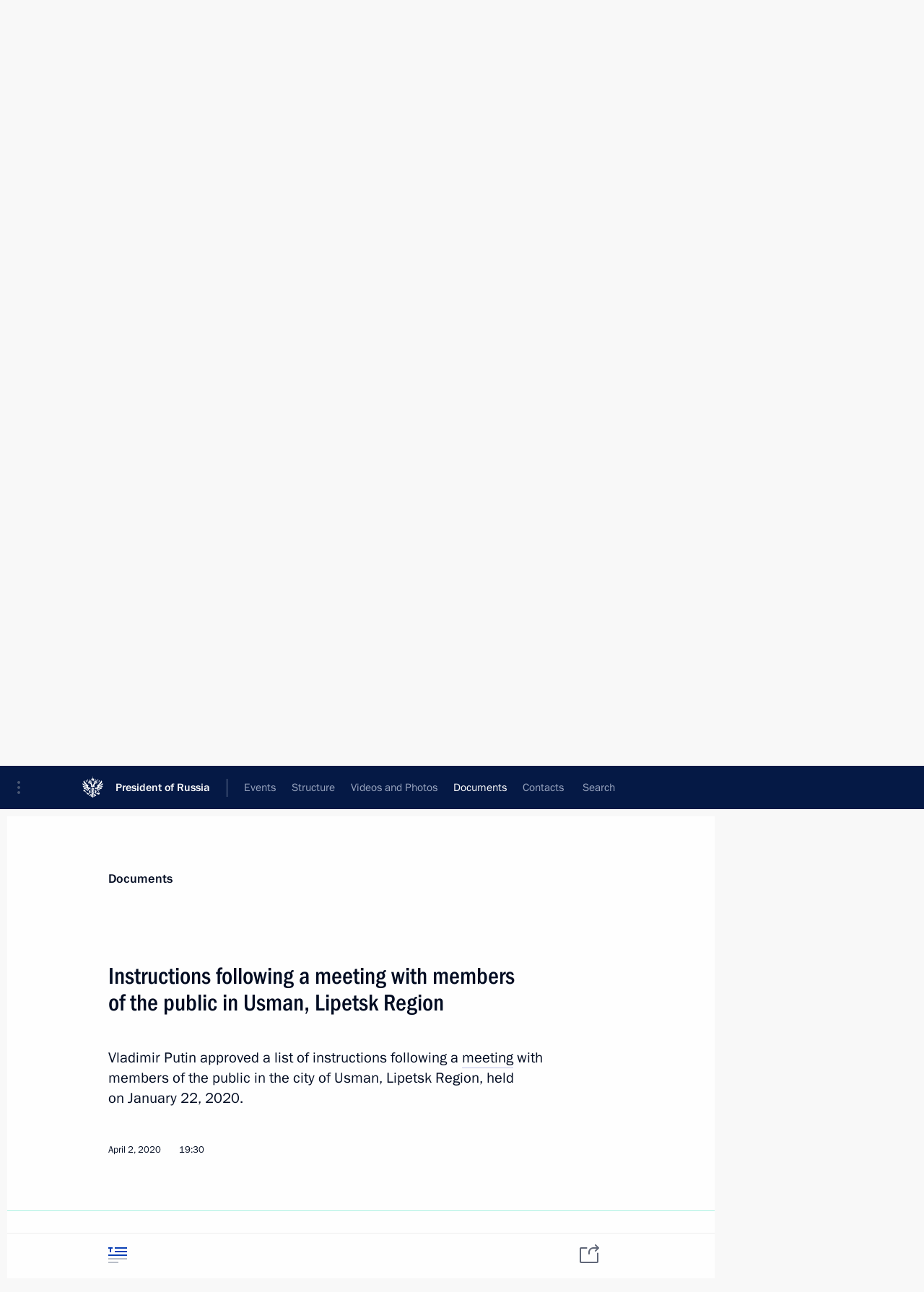

--- FILE ---
content_type: text/html; charset=UTF-8
request_url: http://en.kremlin.ru/acts/assignments/orders/by-date/02.04.2020
body_size: 6934
content:
<!doctype html> <!--[if lt IE 7 ]> <html class="ie6" lang="en"> <![endif]--> <!--[if IE 7 ]> <html class="ie7" lang="en"> <![endif]--> <!--[if IE 8 ]> <html class="ie8" lang="en"> <![endif]--> <!--[if IE 9 ]> <html class="ie9" lang="en"> <![endif]--> <!--[if gt IE 8]><!--> <html lang="en" class="no-js" itemscope="itemscope" xmlns="http://www.w3.org/1999/xhtml" itemtype="http://schema.org/CollectionPage" prefix="og: http://ogp.me/ns# video: http://ogp.me/ns/video# ya: http://webmaster.yandex.ru/vocabularies/"> <!--<![endif]--> <head> <meta charset="utf-8"/> <title itemprop="name">Presidential Instructions ∙ Documents ∙ President of Russia</title> <meta name="description" content=""/> <meta name="keywords" content=""/> <meta itemprop="inLanguage" content="en"/> <meta name="msapplication-TileColor" content="#091a42"> <meta name="theme-color" content="#ffffff"> <meta name="theme-color" content="#091A42" />  <meta name="viewport" content="width=device-width,initial-scale=1,minimum-scale=0.7,ya-title=#061a44"/>  <meta name="apple-mobile-web-app-capable" content="yes"/> <meta name="apple-mobile-web-app-title" content="President of Russia"/> <meta name="format-detection" content="telephone=yes"/> <meta name="apple-mobile-web-app-status-bar-style" content="default"/>  <meta name="msapplication-TileColor" content="#061a44"/> <meta name="msapplication-TileImage" content="/static/mstile-144x144.png"/> <meta name="msapplication-allowDomainApiCalls" content="true"/> <meta name="msapplication-starturl" content="/"/> <meta name="theme-color" content="#061a44"/> <meta name="application-name" content="President of Russia"/>   <meta property="og:site_name" content="President of Russia"/>  <meta name="twitter:site" content="@KremlinRussia_E"/>       <link rel="icon" type="image/png" href="/static/favicon-32x32.png" sizes="32x32"/>   <link rel="icon" type="image/png" href="/static/favicon-96x96.png" sizes="96x96"/>   <link rel="icon" type="image/png" href="/static/favicon-16x16.png" sizes="16x16"/>    <link rel="icon" type="image/png" href="/static/android-chrome-192x192.png" sizes="192x192"/> <link rel="manifest" href="/static/en/manifest.json"/>         <link rel="apple-touch-icon" href="/static/apple-touch-icon-57x57.png" sizes="57x57"/>   <link rel="apple-touch-icon" href="/static/apple-touch-icon-60x60.png" sizes="60x60"/>   <link rel="apple-touch-icon" href="/static/apple-touch-icon-72x72.png" sizes="72x72"/>   <link rel="apple-touch-icon" href="/static/apple-touch-icon-76x76.png" sizes="76x76"/>   <link rel="apple-touch-icon" href="/static/apple-touch-icon-114x114.png" sizes="114x114"/>   <link rel="apple-touch-icon" href="/static/apple-touch-icon-120x120.png" sizes="120x120"/>   <link rel="apple-touch-icon" href="/static/apple-touch-icon-144x144.png" sizes="144x144"/>   <link rel="apple-touch-icon" href="/static/apple-touch-icon-152x152.png" sizes="152x152"/>   <link rel="apple-touch-icon" href="/static/apple-touch-icon-180x180.png" sizes="180x180"/>               <link rel="stylesheet" type="text/css" media="all" href="/static/css/screen.css?ba15e963ac"/> <link rel="stylesheet" href="/static/css/print.css" media="print"/>  <!--[if lt IE 9]> <link rel="stylesheet" href="/static/css/ie8.css"/> <script type="text/javascript" src="/static/js/vendor/html5shiv.js"></script> <script type="text/javascript" src="/static/js/vendor/respond.src.js"></script> <script type="text/javascript" src="/static/js/vendor/Konsole.js"></script> <![endif]--> <!--[if lte IE 9]> <link rel="stylesheet" href="/static/css/ie9.css"/> <script type="text/javascript" src="/static/js/vendor/ierange-m2.js"></script> <![endif]--> <!--[if lte IE 6]> <link rel="stylesheet" href="/static/css/ie6.css"/> <![endif]--> <link rel="alternate" type="text/html" hreflang="ru" href="http://kremlin.ru/acts/assignments/orders/by-date/02.04.2020"/>   <link rel="author" href="/about"/> <link rel="home" href="/"/> <link rel="search" href="/opensearch.xml" title="President of Russia" type="application/opensearchdescription+xml"/> <script type="text/javascript">
window.config = {staticUrl: '/static/',mediaUrl: 'http://static.kremlin.ru/media/',internalDomains: 'kremlin.ru|uznai-prezidenta.ru|openkremlin.ru|президент.рф|xn--d1abbgf6aiiy.xn--p1ai'};
</script></head> <body class=""> <div class="header" itemscope="itemscope" itemtype="http://schema.org/WPHeader" role="banner"> <div class="topline topline__menu"> <a class="topline__toggleaside" accesskey="=" aria-label="Portal Menu" role="button" href="#sidebar" title="Portal Menu"><i></i></a> <div class="topline__in"> <a href="/" class="topline__head" rel="home" accesskey="1" data-title="President of Russia"> <i class="topline__logo"></i>President of Russia</a> <div class="topline__togglemore" data-url="/mobile-menu"> <i class="topline__togglemore_button"></i> </div> <div class="topline__more"> <nav aria-label="Main menu"> <ul class="nav"><li class="nav__item" itemscope="itemscope" itemtype="http://schema.org/SiteNavigationElement"> <a href="/events/president/news" class="nav__link" accesskey="2" itemprop="url"><span itemprop="name">Events</span></a> </li><li class="nav__item" itemscope="itemscope" itemtype="http://schema.org/SiteNavigationElement"> <a href="/structure/president" class="nav__link" accesskey="3" itemprop="url"><span itemprop="name">Structure</span></a> </li><li class="nav__item" itemscope="itemscope" itemtype="http://schema.org/SiteNavigationElement"> <a href="/multimedia/video" class="nav__link" accesskey="4" itemprop="url"><span itemprop="name">Videos and Photos</span></a> </li><li class="nav__item" itemscope="itemscope" itemtype="http://schema.org/SiteNavigationElement"> <a href="/acts/news" class="nav__link is-active" accesskey="5" itemprop="url"><span itemprop="name">Documents</span></a> </li><li class="nav__item" itemscope="itemscope" itemtype="http://schema.org/SiteNavigationElement"> <a href="/contacts" class="nav__link" accesskey="6" itemprop="url"><span itemprop="name">Contacts</span></a> </li> <li class="nav__item last" itemscope="itemscope" itemtype="http://schema.org/SiteNavigationElement"> <a class="nav__link nav__link_search" href="/search" accesskey="7" itemprop="url" title="Global website search"> <span itemprop="name">Search</span> </a> </li>  </ul> </nav> </div> </div> </div>  <div class="search"> <ul class="search__filter"> <li class="search__filter__item is-active"> <a class="search_without_filter">Search this website</a> </li>   </ul> <div class="search__in">   <form name="search" class="form search__form simple_search form_special" method="get" action="/search" tabindex="-1" role="search" > <fieldset>  <input type="hidden" name="section" class="search__section_value"/> <input type="hidden" name="since" class="search__since_value"/> <input type="hidden" name="till" class="search__till_value"/> <span class="form__field input_wrapper"> <input type="text" name="query" class="search__form__input" id="search__form__input" lang="en" accesskey="-"  required="required" size="74" title="Enter search" autocomplete="off" data-autocomplete-words-url="/_autocomplete/words" data-autocomplete-url="/_autocomplete"/> <i class="search_icon"></i> <span class="text_overflow__limiter"></span> </span> <span class="form__field button__wrapper">  <button id="search-simple-search-button" class="submit search__form__button">Search</button> </span> </fieldset> </form>   </div> </div>  <div class="topline_nav_mobile"></div>  </div> <div class="main-wrapper"> <div class="subnav-view" role="complementary" aria-label="Additional menu">      <div class="content content_subnav acts">   <div class="wrapfix__holder wrapfix__holder_small"> <div class="wrapfix wrapfix_acts">  <div class="content_top__wrap">  <div class="content__in">   <a class="dateblock" data-url="/acts/assignments/orders/calendar/YEAR" data-date-url="/acts/assignments/orders/by-date/DATE" data-max="2026-01-14" data-min="2008-06-09" data-format="mmmm, yyyy" data-value="2020-04-02" href="#focus" role="button"> <span class="special-hidden">Calendar:</span>April, 2020</a>   <div role="navigation" aria-label="First level submenu"> <ul class="subnav"> assignments<li class="" itemscope="itemscope" itemtype="http://schema.org/SiteNavigationElement"> <a class=" " href="/acts/news" itemprop="url"> <span itemprop="name">News</span> </a> </li><li class="is-last" itemscope="itemscope" itemtype="http://schema.org/SiteNavigationElement"> <a class="is-active " href="/acts/assignments/orders" itemprop="url"> <span itemprop="name">Presidential Instructions</span> </a> </li></ul> </div> </div>   <div class="gradient-shadow"></div>  </div> </div> </div>     </div> </div> <div class="wrapsite"> <div class="content-view" role="main"> <div class="content content_main" data-section="Presidential Instructions" data-section-href="/acts/assignments/orders"> <div class="content__in">  <div class="events"> <a href="/acts/assignments/orders/page/18" class="button button_white more more-prev" rel="prev" accesskey="p">Next</a><div class="entry-content lister-page" role="list" data-url-template="/acts/assignments/orders/page/PAGE" data-base-url="/acts/assignments/orders" data-path="/acts/assignments/orders/by-date/02.04.2020" data-page="19" data-pages="46">     <h2 class="events__title"> <time datetime="2020-04-17">April 17, 2020, Friday</time> </h2>  <div class="hentry hentry_event hentry_long" data-id="63217" role="listitem"> <h3 class="hentry__title hentry__title_special"> <a href="/acts/assignments/orders/63217" rel="bookmark" itemprop="url"><span class="entry-title p-name" itemprop="name">Instructions following the meeting on sanitary and epidemiological situation in Russia</span>   <span class="hentry__meta"> <time datetime="2020-04-17">April 17, 2020, 11:30</time>  </span>  </a> </h3> </div>      <h2 class="events__title"> <time datetime="2020-04-15">April 15, 2020, Wednesday</time> </h2>  <div class="hentry hentry_event hentry_long" data-id="63206" role="listitem"> <h3 class="hentry__title hentry__title_special"> <a href="/acts/assignments/orders/63206" rel="bookmark" itemprop="url"><span class="entry-title p-name" itemprop="name">Instructions on fighting novel coronavirus infection (COVID-2019) spread in Russian regions</span>   <span class="hentry__meta"> <time datetime="2020-04-15">April 15, 2020, 21:00</time>  </span>  </a> </h3> </div>      <h2 class="events__title"> <time datetime="2020-04-11">April 11, 2020, Saturday</time> </h2>  <div class="hentry hentry_event hentry_long" data-id="63192" role="listitem"> <h3 class="hentry__title hentry__title_special"> <a href="/acts/assignments/orders/63192" rel="bookmark" itemprop="url"><span class="entry-title p-name" itemprop="name">Instructions following meeting with representatives of the business community</span>   <span class="hentry__meta"> <time datetime="2020-04-11">April 11, 2020, 20:00</time>  </span>  </a> </h3> </div>      <h2 class="events__title"> <time datetime="2020-04-10">April 10, 2020, Friday</time> </h2>  <div class="hentry hentry_event hentry_long" data-id="63196" role="listitem"> <h3 class="hentry__title hentry__title_special"> <a href="/acts/assignments/orders/63196" rel="bookmark" itemprop="url"><span class="entry-title p-name" itemprop="name">Instructions following a meeting with members of the public in Cherepovets</span>   <span class="hentry__meta"> <time datetime="2020-04-10">April 10, 2020, 20:00</time>  </span>  </a> </h3> </div>      <h2 class="events__title"> <time datetime="2020-04-09">April 9, 2020, Thursday</time> </h2>  <div class="hentry hentry_event hentry_long" data-id="63182" role="listitem"> <h3 class="hentry__title hentry__title_special"> <a href="/acts/assignments/orders/63182" rel="bookmark" itemprop="url"><span class="entry-title p-name" itemprop="name">Instructions following meeting with Presidential Plenipotentiary Envoys to federal districts</span>   <span class="hentry__meta"> <time datetime="2020-04-09">April 9, 2020, 21:00</time>  </span>  </a> </h3> </div>      <h2 class="events__title"> <time datetime="2020-04-02">April 2, 2020, Thursday</time> </h2>  <div class="hentry hentry_event hentry_long" data-id="63144" role="listitem"> <h3 class="hentry__title hentry__title_special"> <a href="/acts/assignments/orders/63144" rel="bookmark" itemprop="url"><span class="entry-title p-name" itemprop="name">Instructions following a meeting with members of the public in Usman, Lipetsk Region</span>   <span class="hentry__meta"> <time datetime="2020-04-02">April 2, 2020, 19:30</time>  </span>  </a> </h3> </div>     <div class="hentry hentry_event hentry_long" data-id="63140" role="listitem"> <h3 class="hentry__title hentry__title_special"> <a href="/acts/assignments/orders/63140" rel="bookmark" itemprop="url"><span class="entry-title p-name" itemprop="name">Instructions following meeting with Government members</span>   <span class="hentry__meta"> <time datetime="2020-04-02">April 2, 2020, 19:00</time>  </span>  </a> </h3> </div>      <h2 class="events__title"> <time datetime="2020-04-01">April 1, 2020, Wednesday</time> </h2>  <div class="hentry hentry_event hentry_long" data-id="63142" role="listitem"> <h3 class="hentry__title hentry__title_special"> <a href="/acts/assignments/orders/63142" rel="bookmark" itemprop="url"><span class="entry-title p-name" itemprop="name">Instructions following meeting with leading Russian investors</span>   <span class="hentry__meta"> <time datetime="2020-04-01">April 1, 2020, 17:00</time>  </span>  </a> </h3> </div>      <h2 class="events__title"> <time datetime="2020-03-28">March 28, 2020, Saturday</time> </h2>  <div class="hentry hentry_event hentry_long" data-id="63083" role="listitem"> <h3 class="hentry__title hentry__title_special"> <a href="/acts/assignments/orders/63083" rel="bookmark" itemprop="url"><span class="entry-title p-name" itemprop="name">Instructions following expanded joint meeting of the State Council Presidium and Presidential Council for Science and Education</span>   <span class="hentry__meta"> <time datetime="2020-03-28">March 28, 2020, 15:50</time>  </span>  </a> </h3> </div>     <div class="hentry hentry_event hentry_long" data-id="63080" role="listitem"> <h3 class="hentry__title hentry__title_special"> <a href="/acts/assignments/orders/63080" rel="bookmark" itemprop="url"><span class="entry-title p-name" itemprop="name">Instructions following President’s Address to the Nation on the spread of coronavirus infection in the country</span>   <span class="hentry__meta"> <time datetime="2020-03-28">March 28, 2020, 10:30</time>  </span>  </a> </h3> </div>      <h2 class="events__title"> <time datetime="2020-03-25">March 25, 2020, Wednesday</time> </h2>  <div class="hentry hentry_event hentry_long" data-id="63072" role="listitem"> <h3 class="hentry__title hentry__title_special"> <a href="/acts/assignments/orders/63072" rel="bookmark" itemprop="url"><span class="entry-title p-name" itemprop="name">Instructions following meeting with Government members</span>   <span class="hentry__meta"> <time datetime="2020-03-25">March 25, 2020, 17:00</time>  </span>  </a> </h3> </div>      <h2 class="events__title"> <time datetime="2020-03-17">March 17, 2020, Tuesday</time> </h2>  <div class="hentry hentry_event hentry_long" data-id="63014" role="listitem"> <h3 class="hentry__title hentry__title_special"> <a href="/acts/assignments/orders/63014" rel="bookmark" itemprop="url"><span class="entry-title p-name" itemprop="name">Instructions following meeting with school and university students, teachers and mentors in Sochi</span>   <span class="hentry__meta"> <time datetime="2020-03-17">March 17, 2020, 18:00</time>  </span>  </a> </h3> </div>      <h2 class="events__title"> <time datetime="2020-03-06">March 6, 2020, Friday</time> </h2>  <div class="hentry hentry_event hentry_long" data-id="62960" role="listitem"> <h3 class="hentry__title hentry__title_special"> <a href="/acts/assignments/orders/62960" rel="bookmark" itemprop="url"><span class="entry-title p-name" itemprop="name">Instructions on implementation of State Migration Policy Concept for 2019–2025</span>   <span class="hentry__meta"> <time datetime="2020-03-06">March 6, 2020, 16:30</time>  </span>  </a> </h3> </div>      <h2 class="events__title"> <time datetime="2020-03-04">March 4, 2020, Wednesday</time> </h2>  <div class="hentry hentry_event hentry_long" data-id="62943" role="listitem"> <h3 class="hentry__title hentry__title_special"> <a href="/acts/assignments/orders/62943" rel="bookmark" itemprop="url"><span class="entry-title p-name" itemprop="name">Instructions following meeting with 1941–1945 Great Patriotic War veterans and representatives of patriotic associations</span>   <span class="hentry__meta"> <time datetime="2020-03-04">March 4, 2020, 19:00</time>  </span>  </a> </h3> </div>      <h2 class="events__title"> <time datetime="2020-03-03">March 3, 2020, Tuesday</time> </h2>  <div class="hentry hentry_event hentry_long" data-id="62944" role="listitem"> <h3 class="hentry__title hentry__title_special"> <a href="/acts/assignments/orders/62944" rel="bookmark" itemprop="url"><span class="entry-title p-name" itemprop="name">Instructions following meeting on economic issues</span>   <span class="hentry__meta"> <time datetime="2020-03-03">March 3, 2020, 19:00</time>  </span>  </a> </h3> </div>      <h2 class="events__title"> <time datetime="2020-03-01">March 1, 2020, Sunday</time> </h2>  <div class="hentry hentry_event hentry_long" data-id="62919" role="listitem"> <h3 class="hentry__title hentry__title_special"> <a href="/acts/assignments/orders/62919" rel="bookmark" itemprop="url"><span class="entry-title p-name" itemprop="name">Instructions following meeting of Presidential Council for Local Self-Government Development</span>   <span class="hentry__meta"> <time datetime="2020-03-01">March 1, 2020, 20:00</time>  </span>  </a> </h3> </div>     <div class="hentry hentry_event hentry_long" data-id="62918" role="listitem"> <h3 class="hentry__title hentry__title_special"> <a href="/acts/assignments/orders/62918" rel="bookmark" itemprop="url"><span class="entry-title p-name" itemprop="name">Instructions following Council on the Russian Language meeting</span>   <span class="hentry__meta"> <time datetime="2020-03-01">March 1, 2020, 20:00</time>  </span>  </a> </h3> </div>      <h2 class="events__title"> <time datetime="2020-02-13">February 13, 2020, Thursday</time> </h2>  <div class="hentry hentry_event hentry_long" data-id="62786" role="listitem"> <h3 class="hentry__title hentry__title_special"> <a href="/acts/assignments/orders/62786" rel="bookmark" itemprop="url"><span class="entry-title p-name" itemprop="name">Instructions on sanitary protection of clean water sources</span>   <span class="hentry__meta"> <time datetime="2020-02-13">February 13, 2020, 20:00</time>  </span>  </a> </h3> </div>     <div class="hentry hentry_event hentry_long" data-id="62785" role="listitem"> <h3 class="hentry__title hentry__title_special"> <a href="/acts/assignments/orders/62785" rel="bookmark" itemprop="url"><span class="entry-title p-name" itemprop="name">Instructions following State Council meeting</span>   <span class="hentry__meta"> <time datetime="2020-02-13">February 13, 2020, 16:00</time>  </span>  </a> </h3> </div>      <h2 class="events__title"> <time datetime="2020-01-29">January 29, 2020, Wednesday</time> </h2>  <div class="hentry hentry_event hentry_long" data-id="62700" role="listitem"> <h3 class="hentry__title hentry__title_special"> <a href="/acts/assignments/orders/62700" rel="bookmark" itemprop="url"><span class="entry-title p-name" itemprop="name">Instructions following meeting of Council for Civil Society and Human Rights and meeting with Human Rights Commissioners</span>   <span class="hentry__meta"> <time datetime="2020-01-29">January 29, 2020, 21:30</time>  </span>  </a> </h3> </div>  </div><a href="/acts/assignments/orders/page/20" class="button button_green more more-next" rel="next" accesskey="n">Previous</a>  </div> </div> </div><div class="promoted" role="region" aria-label="Важная новость"> <div class="promoted__in"> <a href="http://en.kremlin.ru/events/president/news/78815" class="promoted__entry"> <div class="promoted__block"> <h3 class="promoted__title one_line">Results of the Year with Vladimir Putin</h3> <div class="promoted__image" aria-hidden="true"><img class="promoted__pic" src="http://static.kremlin.ru/media/events/highlight-images/index/fzEDJwEHYA9iFG4u4xT5AgHnFbZd1gP2.jpg" srcset="http://static.kremlin.ru/media/events/highlight-images/index/fzEDJwEHYA9iFG4u4xT5AgHnFbZd1gP2.jpg 1x,http://static.kremlin.ru/media/events/highlight-images/index2x/u2gcuc9XLXBfFrCcHWk63NlAXhnM5RyA.jpg 2x" style="background:rgb(42, 29, 47);background:linear-gradient(90deg, #2a1d2f 0%, rgba(42,29,47,0) 100%),linear-gradient(270deg, #5e83f4 0%, rgba(94,131,244,0) 100%),linear-gradient(180deg, #f3d7d3 0%, rgba(243,215,211,0) 100%),linear-gradient(0deg, #935363 0%, rgba(147,83,99,0) 100%);"  width="140" height="100" alt="Results of the Year with Vladimir Putin"/></div> <span class="promoted__date"> December 19, 2025</span> </div> </a> </div> <div class="gradient-shadow"></div> </div> </div><div class="footer" id="footer" itemscope="itemscope" itemtype="http://schema.org/WPFooter"> <div class="footer__in"> <div role="complementary" aria-label="Portal Menu"> <div class="footer__mobile"> <a href="/"> <i class="footer__logo_mob"></i> <div class="mobile_title">President of Russia</div> <div class="mobile_caption">Mobile version</div> </a> </div> <div class="footer__col col_mob"> <h2 class="footer_title">President's<br/>website<br/>sections</h2> <ul class="footer_list nav_mob"><li class="footer_list_item" itemscope="itemscope" itemtype="http://schema.org/SiteNavigationElement"> <a href="/events/president/news"  itemprop="url"> <span itemprop="name">Events</span> </a> </li> <li class="footer_list_item" itemscope="itemscope" itemtype="http://schema.org/SiteNavigationElement"> <a href="/structure/president"  itemprop="url"> <span itemprop="name">Structure</span> </a> </li> <li class="footer_list_item" itemscope="itemscope" itemtype="http://schema.org/SiteNavigationElement"> <a href="/multimedia/video"  itemprop="url"> <span itemprop="name">Videos and Photos</span> </a> </li> <li class="footer_list_item" itemscope="itemscope" itemtype="http://schema.org/SiteNavigationElement"> <a href="/acts/news"  class="is-active" itemprop="url"> <span itemprop="name">Documents</span> </a> </li> <li class="footer_list_item" itemscope="itemscope" itemtype="http://schema.org/SiteNavigationElement"> <a href="/contacts"  itemprop="url"> <span itemprop="name">Contacts</span> </a> </li>  <li class="footer__search footer_list_item footer__search_open" itemscope="itemscope" itemtype="http://schema.org/SiteNavigationElement"> <a href="/search" itemprop="url"> <i></i> <span itemprop="name">Search</span> </a> </li> <li class="footer__search footer_list_item footer__search_hidden" itemscope="itemscope" itemtype="http://schema.org/SiteNavigationElement"> <a href="/search" itemprop="url"> <i></i> <span itemprop="name">Search</span> </a> </li> <li class="footer__smi footer_list_item" itemscope="itemscope" itemtype="http://schema.org/SiteNavigationElement"> <a href="/press/announcements" itemprop="url" class="is-special"><i></i><span itemprop="name">For the Media</span></a> </li> <li class="footer_list_item" itemscope="itemscope" itemtype="http://schema.org/SiteNavigationElement"> <a href="/subscribe" itemprop="url"><i></i><span itemprop="name">Subscribe</span></a> </li> <li class="footer_list_item hidden_mob" itemscope="itemscope" itemtype="http://schema.org/SiteNavigationElement"> <a href="/catalog/glossary" itemprop="url" rel="glossary"><span itemprop="name">Directory</span></a> </li> </ul> <ul class="footer_list"> <li class="footer__special" itemscope="itemscope" itemtype="http://schema.org/SiteNavigationElement"> <a href="http://en.special.kremlin.ru/events/president/news" itemprop="url" class="is-special no-warning"><i></i><span itemprop="name">Version for People with Disabilities</span></a> </li> </ul> <ul class="footer_list nav_mob"> <li itemscope="itemscope" itemtype="http://schema.org/SiteNavigationElement" class="language footer_list_item">   <a href="http://kremlin.ru/acts/assignments/orders/by-date/02.04.2020" rel="alternate" hreflang="ru" itemprop="url" class=" no-warning"> <span itemprop="name"> Русский </span> </a> <meta itemprop="inLanguage" content="ru"/>   </li> </ul> </div> <div class="footer__col"> <h2 class="footer_title">President's<br/>website<br/>resources</h2> <ul class="footer_list"> <li class="footer__currentsite footer_list_item" itemscope="itemscope" itemtype="http://schema.org/SiteNavigationElement"> <a href="/" itemprop="url">President of Russia<span itemprop="name">Current resource</span> </a> </li> <li class="footer_list_item"> <a href="http://kremlin.ru/acts/constitution" class="no-warning">The Constitution of Russia</a> </li> <li class="footer_list_item"> <a href="http://en.flag.kremlin.ru/" class="no-warning" rel="external">State Insignia</a> </li> <li class="footer_list_item"> <a href="https://en.letters.kremlin.ru/" class="no-warning" rel="external">Address an appeal to the President</a> </li>  <li class="footer_list_item"> <a href="http://en.putin.kremlin.ru/" class="no-warning" rel="external">Vladimir Putin’s Personal Website</a> </li>  </ul> </div> <div class="footer__col"> <h2 class="footer_title">Official Internet Resources<br/>of the President of Russia</h2> <ul class="footer_list"> <li class="footer_list_item"> <a href="https://t.me/news_kremlin_eng" rel="me" target="_blank">Telegram Channel</a> </li>  <li class="footer_list_item"> <a href="https://rutube.ru/u/kremlin/" rel="me" target="_blank">Rutube Channel</a> </li> <li class="footer_list_item"> <a href="http://www.youtube.ru/user/kremlin" rel="me" target="_blank">YouTube Channel</a> </li> </ul> </div>  <div class="footer__col footer__col_last"> <h2 class="footer_title">Legal<br/>and technical<br/>information</h2> <ul class="footer_list technical_info"> <li class="footer_list_item" itemscope="itemscope" itemtype="http://schema.org/SiteNavigationElement"> <a href="/about" itemprop="url"> <span itemprop="name">About website</span> </a> </li> <li class="footer_list_item" itemscope="itemscope" itemtype="http://schema.org/SiteNavigationElement"> <a href="/about/copyrights" itemprop="url"><span itemprop="name">Using website content</span></a> </li> <li class="footer_list_item" itemscope="itemscope" itemtype="http://schema.org/SiteNavigationElement"> <a href="/about/privacy" itemprop="url"><span itemprop="name">Personal data of website users</span></a> </li> <li class="footer_list_item" itemscope="itemscope" itemtype="http://schema.org/SiteNavigationElement"> <a href="/contacts#mailto" itemprop="url"><span itemprop="name">Contact website team</span></a> </li> </ul> </div> </div> <div role="contentinfo"> <div class="footer__license"> <p>All content on this site is licensed under</p> <p><a href="http://creativecommons.org/licenses/by/4.0/deed.en" hreflang="en" class="underline" rel="license" target="_blank">Creative Commons Attribution 4.0 International</a></p> </div> <div class="footer__copy"><span class="flag_white">Presidential </span><span class="flag_blue">Executive Office</span><span class="flag_red">2026</span> </div> </div> <div class="footer__logo"></div> </div> </div> </div> </div> <div class="gallery__wrap"> <div class="gallery__overlay"></div> <div class="gallery" role="complementary" aria-label="Fullscreen gallery"></div> </div> <div class="read" role="complementary" aria-label="Material for reading"></div> <div class="wrapsite__outside hidden-print"><div class="wrapsite__overlay"></div></div><div class="sidebar" tabindex="-1" itemscope="itemscope" itemtype="http://schema.org/WPSideBar"> <div class="sidebar__content">    <div class="sidebar_lang">  <div class="sidebar_title_wrapper hidden"> <h2 class="sidebar_title">Официальные сетевые ресурсы</h2> <h3 class="sidebar_title sidebar_title_caption">Президента России</h3> </div> <div class="sidebar_title_wrapper is-visible"> <h2 class="sidebar_title">Official Internet Resources</h2> <h3 class="sidebar_title sidebar_title_caption">of the President of Russia</h3> </div> <span class="sidebar_lang_item sidebar_lang_first"> <a tabindex="0" href="http://kremlin.ru/acts/assignments/orders/by-date/02.04.2020" rel="alternate" hreflang="ru" itemprop="url" class="is-active"> <span>Русский</span> </a> </span><span class="sidebar_lang_item"> <a tabindex="-1" rel="alternate" hreflang="en" itemprop="url" > <span>English</span> </a> </span> <meta itemprop="inLanguage" content="ru"/>   </div> <ul class="sidebar_list">  <li itemscope="itemscope" itemtype="http://schema.org/SiteNavigationElement"> <a href="/press/announcements" class="sidebar__special" itemprop="url" tabindex="0"><span itemprop="name">For the Media</span></a> </li> <li itemscope="itemscope" itemtype="http://schema.org/SiteNavigationElement"> <a href="http://en.special.kremlin.ru/events/president/news" class="sidebar__special no-warning" itemprop="url" tabindex="0"><span itemprop="name">Version for People with Disabilities</span></a> </li>  <li itemscope="itemscope" itemtype="http://schema.org/SiteNavigationElement"> <a href="https://t.me/news_kremlin_eng" class="sidebar__special" itemprop="url" tabindex="0" rel="me" target="_blank" ><span itemprop="name">Telegram Channel</span></a> </li>  <li itemscope="itemscope" itemtype="http://schema.org/SiteNavigationElement"> <a href="https://rutube.ru/u/kremlin/" class="sidebar__special" itemprop="url" tabindex="0" rel="me" target="_blank" ><span itemprop="name">Rutube Channel</span></a> </li> <li itemscope="itemscope" itemtype="http://schema.org/SiteNavigationElement"> <a href="http://www.youtube.ru/user/kremlin" class="sidebar__special" itemprop="url" tabindex="0" rel="me" target="_blank" ><span itemprop="name">YouTube Channel</span></a> </li> </ul> <ul class="sidebar_list sidebar_list_other"> <li itemscope="itemscope" itemtype="http://schema.org/SiteNavigationElement">  <a href="/" class="no-warning --active-item" itemprop="url" tabindex="0">  <span itemprop="name">Website of the President of Russia</span> </a> </li>  <li itemscope="itemscope" itemtype="http://schema.org/SiteNavigationElement">  <a href="http://en.flag.kremlin.ru/" class="no-warning" itemprop="url" tabindex="0" rel="external">  <span itemprop="name">State Insignia</span></a> </li> <li itemscope="itemscope" itemtype="http://schema.org/SiteNavigationElement"> <a href="https://en.letters.kremlin.ru/" class="no-warning" itemprop="url" tabindex="0" rel="external"><span itemprop="name">Address an appeal to the President</span></a> </li>  <li itemscope="itemscope" itemtype="http://schema.org/SiteNavigationElement">  <a href="http://en.putin.kremlin.ru/" class="no-warning" itemprop="url" tabindex="0" rel="external">  <span itemprop="name">Vladimir Putin’s Personal Website</span> </a> </li> <li itemscope="itemscope" itemtype="http://schema.org/SiteNavigationElement"> <a href="http://20.kremlin.ru/en/" class="no-warning" itemprop="url" tabindex="0" rel="external"><span itemprop="name">Putin. 20 years</span></a> </li>  </ul> </div> <p class="sidebar__signature">Presidential Executive Office<br/>2026</p> </div><script type="text/javascript" src="/static/js/app.js?afe42f8600"></script></body> </html>

--- FILE ---
content_type: application/javascript; charset=utf-8
request_url: http://en.kremlin.ru/static/js/app.js?afe42f8600
body_size: 238089
content:
/*! For license information please see app.js.LICENSE.txt */
(()=>{var e,t,n,i={41:(e,t,n)=>{var i=n(6291);e.exports=function(e){return Object(i(e))}},137:(e,t,n)=>{var i=n(41),s=n(5702);n(766)("getPrototypeOf",function(){return function(e){return s(i(e))}})},190:(e,t,n)=>{var i=n(1069);!function(e){"use strict";e.fn.deserialize=function(t){var n=e(this),s={};return e.each(t.split("&"),function(){var e=this.split("="),t=decodeURIComponent(e[0]),n=e.length>1?decodeURIComponent(e[1]):null;n&&(n=n.replace(/\+/g," ")),t in s||(s[t]=[]),s[t].push(n)}),e.each(s,function(e,t){n.find("[name='"+e+"']").each(function(e,n){var s=i(n);"radio"===s.attr("type")?-1!==t.indexOf(n.value)?s.prop("checked",!0).attr("checked","checked"):s.prop("checked",!1).removeAttr("checked"):s.val()||"file"==s.attr("type")||("SELECT"===s.prop("tagName")?s.find("option").prop("selected",!1).removeAttr("selected").filter(function(e,n){return-1!==t.indexOf(n.value)}).prop("selected",!0).attr("selected","selected"):s.val(t).trigger("insert"))})}),e("input:checkbox:checked,input:radio:checked").each(function(){i(this).attr("name")in s||(this.checked=!1)}),this}}(n(1069)),function(){"use strict";function e(e,t){this.$element=i(e),this.options=t||{},!1!==t.storeData&&this.bindEvents(),!1!==t.restore&&this.restore()}e.prototype.storage=function(){if(window.sessionStorage)return sessionStorage},e.prototype.bindEvents=function(){this.$element.bind("change",this.onChange.bind(this)),this.$element.bind("keyup",this.onKeyUp.bind(this)),this.$element.bind("paste",this.onPaste.bind(this)),this.$element.bind("reset",this.clear.bind(this))},e.prototype.onChange=function(){this.store()},e.prototype.onKeyUp=function(){this.store()},e.prototype.onPaste=function(){this.store()},e.prototype.store=function(){var e=this.getKey();console.debug("Should store the form.");var t=this.storage();t&&t.setItem(e,JSON.stringify(this.$element.serialize()))},e.prototype.restore=function(){var e,t=this.getKey();console.debug("Should restore the form.");var n=this.storage();n&&(e=i.parseJSON(n.getItem(t)),console.debug(t,e),e&&(this.$element.data("formstate-restored",!0),this.$element.deserialize(e)))},e.prototype.getKey=function(){if(this.key=this.options.name||this.$element.attr("name")||this.$element.attr("id"),!this.key){var e=this.$element.attr("class");"string"==typeof e&&(this.key=e.replace(/ /g,"-"))}return"formstate-"+this.key},e.prototype.clear=function(){var e=this.getKey();console.debug("Should clear form storage.");var t=this.storage();t&&t.removeItem(e)},i.fn.formstate=function(t){return this.each(function(){var n=i(this),s=n.data("formstate"),o="object"==typeof t&&t;s||n.data("formstate",s=new e(this,o))})}}()},296:(e,t,n)=>{"use strict";Object.defineProperty(t,"__esModule",{value:!0});var i=function(){function e(e,t){for(var n=0;n<t.length;n++){var i=t[n];i.enumerable=i.enumerable||!1,i.configurable=!0,"value"in i&&(i.writable=!0),Object.defineProperty(e,i.key,i)}}return function(t,n,i){return n&&e(t.prototype,n),i&&e(t,i),t}}(),s=n(6938);t.DateRange=function(){function e(t,n){!function(e,t){if(!(e instanceof t))throw new TypeError("Cannot call a class as a function")}(this,e),(t instanceof Date||"number"==typeof t)&&(t=s.utc(t).startOf("day")),(n instanceof Date||"number"==typeof n)&&(n=s.utc(n).startOf("day")),this.start=t,this.end=n}return i(e,[{key:"days",value:function(){return Math.floor((this.end-this.start)/864e5)}},{key:"isInside",value:function(e){return+this.start<=+e&&+this.end>=+e}}]),e}()},334:(e,t,n)=>{!function(e){"use strict";function t(t){var n=e("body");n.find(".dropdown_block").length||n.append('<div class="dropdown_block unselectable" tabindex="0"></div>'),this.container=e(".dropdown_block"),this.options=t,this.parent=t.parent,this.locale=t.locale,this.needLoad=t.needLoad,this.currentValue=t.currentValue,this.useLinks=t.useLinks,this._loadContent=!1,this._ajaxLoad=!1,this.isVisible=!1,this._reinitDropdown=!1,this.init()}t.prototype.classes={link:"link",item:"list-item",letter:"letter",hidden:"hidden",hiddenBlock:"with_hidden_list",popular:"popular_list",group:"caption_group",dropdown:"dropdown_list",fullLink:"full_list",shortLink:"short_list",count:"count",allResults:"all_results"},t.prototype.init=function(){var t=this,n=this.parent;if(this.$select=null,this.needLoad&&!this._ajaxLoad){var i=n.find(".docsearch__dropdown_content_place").data("url");this.parent.addClass("is-loading"),this.container.load(i,function(){t.format(),e(t.element).stop().slideDown(200),t._ajaxLoad=!0,t.checkCurrentValue(),t.bindEvents(),t.parent.removeClass("is-loading"),t.show()})}if(!this.needLoad&&!this._loadContent){if(this._ajaxLoad=!1,e(this.parent).closest("form").length){var s=this.parent.find(".dropdown_select"),o=s.prop("id"),r=s.prop("name");e("<input/>").prop("type","hidden").prop("name",r).prop("id",o).appendTo(t.parent),s.removeAttr("name"),s.removeAttr("id")}this.$select=this.parent.find(".dropdown_select"),this.format(),this._loadContent=!0,this.checkCurrentValue(),this.bindEvents(),this.show()}this.options.items&&this.add(this.options.items)},t.prototype.reinit=function(){this._loadContent=!1,this._ajaxLoad=!1,this.isVisible=!1;var t=this,n=this.parent;if(this._reinitDropdown=!0,this.needLoad&&!this._ajaxLoad){var i=n.find(".docsearch__dropdown_content_place").data("url");this.parent.addClass("is-loading"),this.container.load(i,function(){t.format(),e(t.element).stop().slideDown(200),t._ajaxLoad=!0,t.parent.removeClass("is-loading"),t.checkCurrentValue(),t.bindEvents()})}this.needLoad||this._loadContent||(this._ajaxLoad=!1,this.format(),this._loadContent=!0,this.checkCurrentValue(),this.bindEvents())},t.prototype.show=function(){if(this.isVisible)this.close();else{var t=this.parent,n=e("body"),i=t.offset().top+t.height(),s=t.offset().left;this.container.css({top:i,left:s}),this.container.width(t.outerWidth()),t.addClass("is-active"),n.addClass("is-dropdown"),this.container.length&&e(this.element).length&&e(this.element).stop().height("auto").slideDown(200),e(this.container).focus(),this.checkCurrentValue(),this.isVisible=!0}},t.prototype.toggle=function(t){var n=e(t.currentTarget);return e(this.container).find(this.element).length||this.reinit(),n.is(".is-active")?(this.close(),this._reinitDropdown=!1,!1):(this.show(),!1)},t.prototype.bindEvents=function(){var t=this;this.container.on("mouseup","."+this.classes.fullLink,this.showFullList.bind(this)),this.container.on("mouseup","."+this.classes.shortLink,this.hideFullList.bind(this)),this._reinitDropdown||e(this.parent).on("mousedown",this.toggle.bind(this)),this.container.on("mousedown","."+this.classes.link,this.select.bind(this)),this.container.on("mouseup","."+this.classes.link,this.close.bind(this)),e(this.parent).on("keyup",function(e){switch(e.keyCode){case 13:t.show();break;case 27:t.close()}}),e(window).on("popstate.dropdown",function(){t.isVisible&&t.close()}),this.container.on("blur",function(n){e(n.relatedTarget).is(".dropdown")||t.close()}),this.element.on("mousewheel DOMMouseScroll",function(t){var n=null;"mousewheel"===t.type?n=-1*t.originalEvent.wheelDelta:"DOMMouseScroll"===t.type&&(n=40*t.originalEvent.detail),n&&(t.preventDefault(),e(this).scrollTop(n+e(this).scrollTop()))})},t.prototype.showFullList=function(t){var n=e(t.currentTarget),i=n.closest(this.container.find("."+this.classes.hiddenBlock));i.find("."+this.classes.shortLink).slideDown(),i.find("."+this.classes.hidden).slideDown(),i.find("."+this.classes.popular).hide(),n.hide()},t.prototype.hideFullList=function(t){var n=e(t.currentTarget),i=n.closest(this.container.find("."+this.classes.hiddenBlock));i.find("."+this.classes.fullLink).show(),i.find("."+this.classes.popular).show(),i.find("."+this.classes.hidden).hide(),n.hide()},t.prototype.select=function(t){if(t.preventDefault(),t.stopPropagation(),console.log(t.currentTarget),this.isVisible){var n=e(t.currentTarget),i=this.parent.closest(".form"),s=(i.attr("name"),n.data("href"));i.find("a.submit").length&&i.find("a.submit").attr("href",n.data("href")),this.parent.find("input").length&&this.parent.find("input").val(s).trigger("change"),e(this.currentValue).text(n.text()).attr("data-href",s)}},t.prototype.close=function(){this.isVisible&&(this.container.find("."+this.classes.popular).show(),this.container.find("."+this.classes.fullLink).show(),this.container.find("."+this.classes.hidden).hide(),this.container.find("."+this.classes.shortLink).hide(),this.container.find("."+this.classes.dropdown).slideUp(350),e("body").removeClass("is-dropdown"),this.parent.removeClass("is-active"),this.isVisible=!1)},t.prototype.format=function(){var t=this,n=this.$select||this.container.find(".dropdown_select"),i=n.find(".without_filter"),s=n.find(".filter"),o=e("<ul></ul").addClass(t.classes.dropdown),r=[],a=[];function l(n,i){var s,o;this.element=n;var r,a,l,c="",d=[];for(s=0;s<this.element.length;s++){if(r=e(this.element[s]).data("title"),a=e(this.element[s]).data("href")||e(this.element[s]).val(),l=e(this.element[s]).data("count"),!r)return;l&&(c=', <span class="'+t.classes.count+'">'+l+"</span>"),o=e("<li></li>").addClass(i),(t.useLinks?e("<a></a>").attr("href",a).appendTo(o):e("<span></span>").appendTo(o)).addClass(t.classes.link).attr("data-href",a).html(r+c),d.push(o)}return d}if(i.length){var c=new l(i,t.classes.allResults+" "+t.classes.item);o.append(c)}var d=e("<ul></ul>").appendTo(o);if(s.length)s.each(function(i){var s=e(this).text(),o=e(this).data("type"),c=n.find('.letter[data-type="'+o+'"]'),u=e("<ul></ul>");if(c.length)c.each(function(){var i=e(this).text(),s=n.find('.alphabetical[data-type="'+o+"-"+i+'"]'),r=t.classes.hidden+" "+t.classes.item,a=e("<li></li>").appendTo(u).addClass(t.classes.letter+" "+r).html(i);u.append(a);var c=new l(s,r);u.append(c)}),r=e("<div></div>").addClass(t.classes.fullLink).html(_("Развернуть")),a=e("<div></div>").addClass(t.classes.shortLink).html(_("Свернуть"));else{var h=new l(n.find('option[data-type="'+e(this).data("type")+'"]:not(.filter)'));u.append(h)}var p=e("<li></li>").appendTo(d).addClass(t.classes.hiddenBlock+" "+t.classes.group).html(s),f=e("<ul></ul>").appendTo(p).addClass(t.classes.popular+" "+t.classes.item),m=new l(n.find('.popular[data-type="'+o+'"]'));f.append(m),p.append(u),r.length&&p.append(r),a.length&&p.append(a)});else{var u="";t.useLinks?u=new l(n.find("a")):(u=new l(n.find("option:not(.without_filter)")),e(this.$select).parent().next('[name="country"]').length&&(u=new l(n.find('option[data-visible="true"]')))),d.append(u)}this.container.html(o),this.link=this.container.find("."+t.classes.link),this.element=this.container.find("."+t.classes.dropdown)},t.prototype.checkCurrentValue=function(){var t=this;e(this.link).show(),e(this.link).each(function(n){e(this).text()===e(t.currentValue).text()&&e(this).hide()})},t.prototype.add=function(t){var n,i=e(this.element);for(n=0;n<t.length;n++){var s=t[n][1],o=t[n][0];i.append('<li class="'+this.classes.item+'"><span data-value="'+s+'" class="'+this.classes.link+'">'+o+"</span></li>")}},t.prototype.remove=function(e){},window.Dropdown=t,e.fn.dropdown=function(n){return this.each(function(){var i=e(this),s=i.data("dropdown");if(!s){var o="object"==typeof n&&n;o=e.extend({parent:i,currentValue:i.find(".current-value")},o),i.data("dropdown",s=new t(o))}})}}(n(1069))},354:(e,t,n)=>{var i=n(4292),s=n(1992).f,o={}.toString,r="object"==typeof window&&window&&Object.getOwnPropertyNames?Object.getOwnPropertyNames(window):[];e.exports.f=function(e){return r&&"[object Window]"==o.call(e)?function(e){try{return s(e)}catch(e){return r.slice()}}(e):s(i(e))}},386:function(e,t,n){var i=n(1069);e.exports=function(){"use strict";var e={},t=function(){};function n(e){"select_message"in(e=e||{})&&(e.selectMessage=e.select_message),"enable_haschange"in e&&(e.enableHaschange=e.enable_haschange),"is_block"in e&&(e.isBlock=e.is_block),this.options=a({},n.defaultOptions,e),a(this,{counter:0,ranges:{},blocks:{}}),this.init()}function s(e,t,n,i,s){i=!!i;var o=!(t=t||e[i?"lastChild":"firstChild"]),r=!1,a=function(e,t){if(!t)return null;for(var n=null;e&&!(e.parentNode instanceof HTMLDocument);)t(e)&&(n=e),e=e.parentNode;return n}(t,s);function l(){t.childNodes&&t.childNodes.length&&!r?t=t[i?"lastChild":"firstChild"]:t[i?"previousSibling":"nextSibling"]?(t=t[i?"previousSibling":"nextSibling"],r=!1):t.parentNode&&((t=t.parentNode)!==e&&t!==n||(o=!0),t===a&&(a=null),r=!0,l())}return function(){do{if(o)return null;var e=t,i=!!a;l(),s&&s(e)&&!i&&(a=e),e!==n||1==e.nodeType&&e.childNodes.length&&!r||(o=!0)}while((i||a)&&e!==document&&e);return e}}t.prototype={setHash:function(e){window.location.hash=e},getHash:function(){return window.location.hash},addHashchange:function(e){this.callback=e,b(window,"hashchange",e)},destroy:function(){this.callback&&_(window,"hashchange",this.callback)},_removeHash:function(){window.history.pushState?history.pushState("",document.title,window.location.pathname+window.location.search):this.setHash("")}},n.version="25.04.2013-09:55:11",n.LocationHandler=t,n.defaultOptions={regexp:"[^\\s,;:–.!?<>…\\n \\*]+",selectable:"selectable-content",marker:"txtselect_marker",ignored:null,selectMessage:null,location:new t,validate:!1,enableHaschange:!0,onMark:null,onUnmark:null,onHashRead:function(){var e=u(this.selectable,"user_selection_true");e&&!this.hashWasRead&&(this.hashWasRead=!0,window.setTimeout(function(){for(var t=0,n=0;e;)t+=e.offsetLeft,n+=e.offsetTop,e=e.offsetParent;window.scrollTo(t,n-150)},1))},isBlock:function(e){return"BR"==e.nodeName||-1==w((t=e,n="display",i="",document.defaultView&&document.defaultView.getComputedStyle?i=document.defaultView.getComputedStyle(t,"").getPropertyValue(n):t.currentStyle&&(n=n.replace(/\-(\w)/g,function(e,t){return t.toUpperCase()}),i=t.currentStyle[n]),i),["inline","none"]);var t,n,i}},n.prototype={init:function(){if(this.selectable="string"==typeof this.options.selectable?document.getElementById(this.options.selectable):this.options.selectable,"string"==typeof this.options.marker?(this.marker=document.getElementById(this.options.marker),null===this.marker&&(this.marker=document.createElement("a"),this.marker.setAttribute("id",this.options.marker),this.marker.setAttribute("href","#"),document.body.appendChild(this.marker))):this.marker=this.options.marker,"string"!=typeof this.options.regexp)throw"regexp is set as string";this.regexp=new RegExp(this.options.regexp,"ig"),this.selectable&&(this.isIgnored=this.constructIgnored(this.options.ignored),this.options.selectMessage&&this.initMessage(),this.enumerateElements(),"ontouchstart"in window||window.DocumentTouch&&document instanceof DocumentTouch?(this.touchEnd=S(this.touchEnd,this),b(this.selectable,"touchend",this.touchEnd)):(this.mouseUp=S(this.mouseUp,this),b(this.selectable,"mouseup",this.mouseUp)),this.markerClick=S(this.markerClick,this),b(this.marker,"click",this.markerClick),b(this.marker,"touchend",this.markerClick),this.hideMarker=S(this.hideMarker,this),b(document,"click",this.hideMarker),this.options.enableHaschange&&(this.hashChange=S(this.hashChange,this),this.options.location.addHashchange(this.hashChange)),this.readHash())},destroy:function(){y(this.marker,"show"),this.options.selectMessage&&this.hideMessage(),_(this.selectable,"mouseup",this.mouseUp),_(this.selectable,"touchEnd",this.touchEnd),_(this.marker,"click",this.markerClick),_(this.marker,"touchend",this.markerClick),_(document,"click",this.hideMarker),this.options.location.destroy();var e=p(this.selectable,"user_selection_true");this.removeTextSelection(e);for(var t=p(this.selectable,"closewrap"),n=t.length;n--;)t[n].parentNode.removeChild(t[n]);var i=p(this.selectable,"masha_index");for(n=i.length;n--;)i[n].parentNode.removeChild(i[n])},mouseUp:function(e){var t=function(e){if(null==e.pageX){var t=document.documentElement,n=document.body;return{x:e.clientX+(t&&t.scrollLeft||n&&n.scrollLeft||0)-(t.clientLeft||0),y:e.clientY+(t&&t.scrollTop||n&&n.scrollTop||0)-(t.clientTop||0)}}return{x:e.pageX,y:e.pageY}}(e);window.setTimeout(S(function(){this.showMarker(t)},this),1)},touchEnd:function(){window.setTimeout(S(function(){var e=window.getSelection();if(e.rangeCount){var t=e.getRangeAt(0).getClientRects();if(t.length){var n=t[t.length-1],i=document.body;this.showMarker({x:n.left+n.width+i.scrollLeft,y:n.top+n.height/2+i.scrollTop})}}},this),1)},hashChange:function(){if(this.lastHash!=this.options.location.getHash()){var e=[];for(var t in this.ranges)e.push(t);this.deleteSelections(e),this.readHash()}},hideMarker:function(e){(e.target||e.srcElement)!=this.marker&&y(this.marker,"show"),this.lastRange=null},markerClick:function(e){x(e),function(e){e.stopPropagation?e.stopPropagation():e.cancelBubble=!0}(e);var t=e.target||e.srcElement;if((!g(this.marker,"masha-marker-bar")||g(t,"masha-social")||g(t,"masha-marker"))&&(y(this.marker,"show"),this.rangeIsSelectable()&&(this.addSelection(),this.updateHash(),this.options.onMark&&this.options.onMark.call(this),this.options.selectMessage&&this._showMessage(),g(t,"masha-social")))){var n=t.getAttribute("data-pattern");if(n){var i=n.replace("{url}",encodeURIComponent(window.location.toString()));this.openShareWindow(i)}}},openShareWindow:function(e){window.open(e,"","status=no,toolbar=no,menubar=no,width=800,height=400")},getMarkerCoords:function(e,t){return{x:t.x,y:t.y,width:t.width}},getPositionChecksum:function(e){for(var t="",n=0;n<3;n++){var i=(e()||"").charAt(0);if(i){var s="ABCDEFGHIJKLMNOPQRSTUVWXYZabcdefghijklmnopqrstuvwxyz1234567890",o=i.charCodeAt(0)%62;i=s.charAt(o)}t+=i}return t},showMarker:function(e){var t=new RegExp(this.options.regexp,"g"),i=window.getSelection().toString();if(""!=i&&t.test(i)&&this.rangeIsSelectable()){var s=this.getMarkerCoords(this.marker,e);this.marker.style.top=s.y+"px";var o=window.getSelection();o.rangeCount&&(this.lastRange=new n.Range(o.getRangeAt(0),this)),v(this.marker,"show")}},deleteSelections:function(e){for(var t=e.length;t--;){var n=e[t],i=p(this.selectable,n),s=u(i[i.length-1],"closewrap");s.parentNode.removeChild(s),this.removeTextSelection(i),delete this.ranges[n]}},removeTextSelection:function(e){for(var t=e.length;t--;){for(var n=e[t],i=0;i<n.childNodes.length;i++)n.parentNode.insertBefore(n.childNodes[i],n);n.parentNode.removeChild(n)}},isInternal:function(e){for(;e.parentNode;){if(e==this.selectable)return!0;e=e.parentNode}return!1},_siblingNode:function(e,t,n){n=n||this.regexp;var i=e;t&&i.previousSibling&&(i=i.previousSibling);var o=s(this.selectable,i,void 0,t,this.isIgnored);for((i=o())==e&&(i=o());i&&!(i instanceof HTMLDocument);){if(3==i.nodeType&&null!=i.data.match(n))return{_container:i,_offset:t*i.data.length};i=o()}return null},prevNode:function(e,t){return this._siblingNode(e,1,t)},nextNode:function(e,t){return this._siblingNode(e,0,t)},wordCount:function(e){var t=0;if(3==e.nodeType){var n=e.nodeValue.match(this.regexp);n&&(t+=n.length)}else if(e.childNodes&&e.childNodes.length)for(var i=f(e),s=i.length;s--;)t+=i[s].nodeValue.match(this.regexp).length;return t},words:function(e,t,n){var i=s(this.selectable,e,void 0,"end"===n,this.isIgnored)();i!==e&&(t="end"==n&&3==i.nodeType?i.textContent.length:0,e=i),1==e.nodeType&&(e=h(e,this.isIgnored));var o=e.data.substring(0,t).match(this.regexp);null!=o?("start"==n&&(o=o.length+1),"end"==n&&(o=o.length)):o=1;for(var r=e,a=this.getNum(e),l=this.getFirstTextNode(a);r&&r!=l;)null!==(r=this.prevNode(r,/.*/))&&(r=r._container,o+=this.wordCount(r));return a+":"+o},symbols:function(e){var t=0;if(3==e.nodeType)t=e.nodeValue.length;else if(e.childNodes&&e.childNodes.length)for(var n=f(e),i=n.length;i--;)t+=n[i].nodeValue.length;return t},updateHash:function(){var e=[];for(var t in this.ranges)e.push(this.ranges[t]);if(e.length){var n="#sel="+e.join(";");this.lastHash=n,this.options.location.setHash(n)}else this.options.location._removeHash()},readHash:function(){var e=this.splittedHash();if(e){for(var t=0;t<e.length;t++)this.deserializeSelection(e[t]);this.updateHash(),this.options.onHashRead&&this.options.onHashRead.call(this)}},splittedHash:function(){var e=this.options.location.getHash();return e?(e=e.replace(/^#/,"").replace(/;+$/,""),/^sel\=(?:\d+\:\d+(?:\:[^:;]*)?\,|%2C\d+\:\d+(?:\:[^:;]*)?;)*\d+\:\d+(?:\:[^:;]*)?\,|%2C\d+\:\d+(?:\:[^:;]*)?$/.test(e)?(e=e.substring(4,e.length)).split(";"):null):null},deserializeSelection:function(e){var t=window.getSelection();t.rangeCount>0&&t.removeAllRanges();var n=this.deserializeRange(e);n&&this.addSelection(n)},deserializeRange:function(e){var t=/^([0-9A-Za-z:]+)(?:,|%2C)([0-9A-Za-z:]+)$/.exec(e),i=t[1].split(":"),s=t[2].split(":");if(parseInt(i[0],10)<parseInt(s[0],10)||i[0]==s[0]&&parseInt(i[1],10)<=parseInt(s[1],10)){var o=this.deserializePosition(i,"start"),r=this.deserializePosition(s,"end");if(o.node&&r.node){var a=document.createRange();if(a.setStart(o.node,o.offset),a.setEnd(r.node,r.offset),a=new n.Range(a,this),!this.options.validate||this.validateRange(a,i[2],s[2]))return a}}return window.console&&"function"==typeof window.console.warn&&window.console.warn("Cannot deserialize range: "+e),null},validateRange:function(e,t,n){var i,s=!0;return t&&(i=this.getPositionChecksum(e.getWordIterator(this.regexp)),s=s&&t==i),n&&(i=this.getPositionChecksum(e.getWordIterator(this.regexp,!0)),s=s&&n==i),s},getRangeChecksum:function(e){return[this.getPositionChecksum(e.getWordIterator(this.regexp)),this.getPositionChecksum(e.getWordIterator(this.regexp,!0))]},deserializePosition:function(e,t){for(var n,i=this.blocks[parseInt(e[0],10)],s=0;i;){for(var o,r=new RegExp(this.options.regexp,"ig");null!=(o=r.exec(i.data));)if(++s==e[1])return"start"==t&&(n=o.index),"end"==t&&(n=r.lastIndex),{node:i,offset:parseInt(n,10)};(i=(i=this.nextNode(i,/.*/))?i._container:null)&&this.isFirstTextNode(i)&&(i=null)}return{node:null,offset:0}},serializeRange:function(e){var t=this.words(e.startContainer,e.startOffset,"start"),n=this.words(e.endContainer,e.endOffset,"end");if(this.options.validate){var i=this.getRangeChecksum(e);t+=":"+i[0],n+=":"+i[1]}return t+","+n},checkSelection:function(e){return this.checkPosition(e,e.startOffset,e.startContainer,"start"),this.checkPosition(e,e.endOffset,e.endContainer,"end"),this.checkBrackets(e),this.checkSentence(e),e},checkPosition:function(e,t,n,i){var s,o,r=this;function a(e){return null!=e.match(r.regexp)}function d(e){return null==e.match(r.regexp)}function u(e,t,n){for(;t>0&&n(e.data.charAt(t-1));)t--;return t}function p(e,t,n){for(;t<e.data.length&&n(e.data.charAt(t));)t++;return t}1==n.nodeType&&t>0&&(t<n.childNodes.length?(n=n.childNodes[t],t=0):(o=f(n)).length&&(t=(n=o[o.length-1]).data.length)),"start"==i&&(1==n.nodeType&&""!=l(c(n))&&(n=h(n),t=0),3==n.nodeType&&null!=n.data.substring(t).match(this.regexp)||(n=(s=this.nextNode(n))._container,t=s._offset),t=u(n,t=p(n,t,d),a),e.setStart(n,t)),"end"==i&&(1==n.nodeType&&""!=l(c(n))&&0!=t&&(t=(n=(o=f(n=n.childNodes[e.endOffset-1]))[o.length-1]).data.length),3==n.nodeType&&null!=n.data.substring(0,t).match(this.regexp)||(n=(s=this.prevNode(n))._container,t=s._offset),t=p(n,t=u(n,t,d),a),e.setEnd(n,t))},checkBrackets:function(e){this._checkBrackets(e,"(",")",/\(|\)/g,/\(x*\)/g),this._checkBrackets(e,"«","»",/\\u00ab|\\u00bb/g,/\u00abx*\u00bb/g)},_checkBrackets:function(e,t,n,i,s){var o,r=e.toString(),a=r.match(i);if(a){for(var l=(a=a.join("")).length+1;a.length<l;)l=a.length,a=a.replace(s,"x");a.charAt(a.length-1)==n&&r.charAt(r.length-1)==n&&(1==e.endOffset?(o=this.prevNode(e.endContainer),e.setEnd(o.container,o.offset)):e.setEnd(e.endContainer,e.endOffset-1)),a.charAt(0)==t&&r.charAt(0)==t&&(e.startOffset==e.startContainer.data.length?(o=this.nextNode(e.endContainer),e.setStart(o.container,o.offset)):e.setStart(e.startContainer,e.startOffset+1))}},checkSentence:function(e){var t,n;if(e.endOffset==e.endContainer.data.length){if(!(t=this.nextNode(e.endContainer,/.*/)))return null;n=t._container.data.charAt(0)}else t={_container:e.endContainer,_offset:e.endOffset},n=e.endContainer.data.charAt(e.endOffset);if(n.match(/\.|\?|\!/)){var i=e.toString();if(i.match(/(\.|\?|\!)\s+[A-Z\u0410-\u042f\u0401]/))return a();if(0==e.startOffset&&e.startContainer.previousSibling&&1==e.startContainer.previousSibling.nodeType&&g(e.startContainer.previousSibling,"masha_index"))return a();for(var s,o=e.getElementIterator();s=o();)if(1==s.nodeType&&g(s,"masha_index"))return a();if(i.charAt(0).match(/[A-Z\u0410-\u042f\u0401]/)){var r=e.startContainer.data.substring(0,e.startOffset);if(r.match(/\S/)||(r=this.prevNode(e.startContainer,/\W*/)._container.data),(r=l(r)).charAt(r.length-1).match(/(\.|\?|\!)/))return a()}return null}function a(){e.setEnd(t._container,t._offset+1)}},mergeSelections:function(e){var t=[],n=e.getElementIterator(),i=n(),s=d(i,"user_selection_true");s&&(s=/(num\d+)(?:$| )/.exec(s.className)[1],e.setStart(h(u(this.selectable,s)),0),t.push(s));for(var o=i=(n=e.getElementIterator())();i;){if(1==i.nodeType&&g(i,"user_selection_true")){var r=/(num\d+)(?:$|)/.exec(i.className)[0];-1==w(r,t)&&t.push(r)}o=i,i=n()}if(o=d(o,"user_selection_true")){o=/(num\d+)(?:$| )/.exec(o.className)[1];var a=f(function(e,t){var n=p(e,t);return n?n[n.length-1]:null}(this.selectable,o)),l=a[a.length-1];e.setEnd(l,l.length)}if(t.length){var c=e.startContainer,m=e.startOffset,v=e.endContainer,y=e.endOffset;this.deleteSelections(t),e.setStart(c,m),e.setEnd(v,y)}return e},addSelection:function(e){e=e||this.getFirstRange(),e=this.checkSelection(e),e=this.mergeSelections(e);var t="num"+this.counter;this.ranges[t]=this.serializeRange(e),e.wrapSelection(t+" user_selection_true"),this.addSelectionEvents(t)},addSelectionEvents:function(e){for(var t=!1,n=this,i=p(this.selectable,e),s=i.length;s--;)b(i[s],"mouseover",function(){for(var e=i.length;e--;)v(i[e],"hover");window.clearTimeout(t)}),b(i[s],"mouseout",function(e){for(var n=e.relatedTarget;n&&n.parentNode&&n.className!=this.className;)n=n.parentNode;n&&n.className==this.className||(t=window.setTimeout(function(){for(var e=i.length;e--;)y(i[e],"hover")},2e3))});var o=document.createElement("a");o.className="txtsel_close",o.href="#";var r=document.createElement("span");r.className="closewrap",r.appendChild(o),b(o,"click",function(t){x(t),n.deleteSelections([e]),n.updateHash(),n.options.onUnmark&&n.options.onUnmark.call(n)}),i[i.length-1].appendChild(r),this.counter++,window.getSelection().removeAllRanges()},getFirstRange:function(){var e=window.getSelection(),t=e.rangeCount?e.getRangeAt(0):null;return null===t?null:this.lastRange&&t&&t.endContainer==t.startContainer&&t.endOffset==t.startOffset?this.lastRange:new n.Range(t,this)},enumerateElements:function(){var e=this.selectable;this.captureCount=this.captureCount||0;var t=this;!function e(n){for(var i=n.childNodes,s=!1,o=!1,r=0;r<i.length;++r){var a=i.item(r),l=a.nodeType;if(3!=l||a.nodeValue.match(t.regexp))if(3==l){if(!o){t.captureCount++;var c=document.createElement("span");c.className="masha_index masha_index"+t.captureCount,c.setAttribute("rel",t.captureCount),a.parentNode.insertBefore(c,a),r++,t.blocks[t.captureCount]=a,s=o=!0}}else if(1==l&&!t.isIgnored(a))if(t.options.isBlock(a)){var d=e(a);s=s||d,o=!1}else o||(o=e(a),s=s||o)}return s}(e)},isFirstTextNode:function(e){for(var t=[e.previousSibling,e.parentNode.previousSibling],n=t.length;n--;)if(t[n]&&1==t[n].nodeType&&"masha_index"==t[n].className)return!0;return!1},getFirstTextNode:function(e){if(!e)return null;var t=p(this.selectable,"masha_index"+e)[0];if(t)for(var n,i=s(document.body,t,void 0,!1,this.isIgnored);n=i();)if(3===n.nodeType)return n;return null},getNum:function(e){for(;e.parentNode;){for(;e.previousSibling;){for(e=e.previousSibling;1==e.nodeType&&e.childNodes.length;)e=e.lastChild;if(1==e.nodeType&&g(e,"masha_index"))return e.getAttribute("rel")}e=e.parentNode}return null},constructIgnored:function(e){if("function"==typeof e)return e;if("string"==typeof e){for(var t=[],n=[],i=[],s=e.split(","),o=0;o<s.length;o++){var r=l(s[o]);"#"==r.charAt(0)?t.push(r.substr(1)):"."==r.charAt(0)?n.push(r.substr(1)):i.push(r)}return function(e){var s;for(s=t.length;s--;)if(e.id==t[s])return!0;for(s=n.length;s--;)if(g(e,n[s]))return!0;for(s=i.length;s--;)if(e.tagName==i[s].toUpperCase())return!0;return!1}}return function(){return!1}},rangeIsSelectable:function(){var e=this.getFirstRange();if(!e)return!1;var t=e.getTextNodeIterator()();if(!t)return!1;var n=d(t,"user_selection_true"),i=e.getTextNodeIterator(!0)(),s=d(i,"user_selection_true");if(n&&s){var o=/(?:^| )(num\d+)(?:$| )/;return o.exec(n.className)[1]!==o.exec(s.className)[1]}for(var r=[t,i],a=r.length;a--;)for(var l=r[a];l!=this.selectable;)if(!(l=l.parentNode)||l instanceof HTMLDocument)return!1;return!0},initMessage:function(){this.msg="string"==typeof this.options.selectMessage?document.getElementById(this.options.selectMessage):this.options.selectMessage,this.closeButton=this.getCloseButton(),this.msgAutoclose=null,this.closeMessage=S(this.closeMessage,this),b(this.closeButton,"click",this.closeMessage)},closeMessage:function(e){x(e),this.hideMessage(),this.saveMessageClosed(),clearTimeout(this.msgAutoclose)},showMessage:function(){v(this.msg,"show")},hideMessage:function(){y(this.msg,"show")},getCloseButton:function(){return this.msg.getElementsByTagName("a")[0]},getMessageClosed:function(){return window.localStorage?!!localStorage.masha_warning:!!document.cookie.match(/(?:^|;)\s*masha-warning=/)},saveMessageClosed:function(){window.localStorage?localStorage.masha_warning="true":this.getMessageClosed()||(document.cookie+="; masha-warning=true")},_showMessage:function(){var e=this;this.getMessageClosed()||(this.showMessage(),clearTimeout(this.msgAutoclose),this.msgAutoclose=setTimeout(function(){e.hideMessage()},1e4))}},window.Range||document.createRange().constructor,n.Range=function(e,t){this.range=e,this.masha=t,this.startContainer=this.range.startContainer,this.startOffset=this.range.startOffset,this.endContainer=this.range.endContainer,this.endOffset=this.range.endOffset,this.nodes=null},n.Range.prototype.setEnd=function(e,t){this.range.setEnd(e,t),this.endContainer=this.range.endContainer,this.endOffset=this.range.endOffset,this.nodes=null},n.Range.prototype.setStart=function(e,t){this.range.setStart(e,t),this.startContainer=this.range.startContainer,this.startOffset=this.range.startOffset,this.nodes=null},n.Range.prototype.toString=function(){return this.range.toString()},n.Range.prototype.fillNodes=function(){this.nodes=[];for(var e=s(document.body,this.startContainer,this.endContainer,!1,this.masha.isIgnored),t=e();t;)this.nodes.push(t),t=e()},n.Range.prototype.splitBoundaries=function(){var e=this.startContainer,t=this.startOffset,n=this.endContainer,i=this.endOffset,s=e===n;3==n.nodeType&&i<n.length&&n.splitText(i),3==e.nodeType&&t>0&&(e=e.splitText(t),s&&(i-=t,n=e),t=0),this.setStart(e,t),this.setEnd(n,i)},n.Range.prototype.getTextNodes=function(){for(var e,t=this.getElementIterator(),n=[];e=t();)3==e.nodeType&&n.push(e);return n},n.Range.prototype.getElementIterator=function(e){if(this.nodes||this.fillNodes(),e){var t=this.nodes.length;return function(){if(t>0)return t--,this.nodes[t]}.bind(this)}return t=0,function(){if(t<this.nodes.length)return t++,this.nodes[t-1]}.bind(this)},n.Range.prototype.getTextNodeIterator=function(e){var t=this.getElementIterator(e);return function(){do{var e=t();if(e&&3==e.nodeType)return e}while(e);return e}},n.Range.prototype.getWordIterator=function(e,t){var n,i,s=this.getElementIterator(t),o=0,r=0,a=!1,l=this;return function(){if(o!=r||a)t?r--:r++;else{do{do{n=s()}while(n&&3!=n.nodeType);if(!(a=!n)){var c=n.nodeValue;n==l.endContainer&&(c=c.substr(0,l.endOffset)),n==l.startContainer&&(c=c.substr(l.startOffset)),i=c.match(e)}}while(n&&!i);i&&(o=t?0:i.length-1,r=t?i.length-1:0)}return a?null:i[r]}},n.Range.prototype.wrapSelection=function(e){this.splitBoundaries();for(var t=this.getTextNodes(),n=t.length;n--;){var i=document.createElement("span");i.className=e,t[n].parentNode.insertBefore(i,t[n]),i.appendChild(t[n])}};var o=function(e){this.prefix=e};o.prototype={setHash:function(e){(e=e.replace("sel",this.prefix).replace(/^#/,"")).length==this.prefix.length+1&&(e="");var t,n=this.getHashPart();t="#"+(t=n?window.location.hash.replace(n,e):window.location.hash+"|"+e).replace("||","").replace(/^#?\|?|\|$/g,""),window.location.hash=t},addHashchange:n.LocationHandler.prototype.addHashchange,getHashPart:function(){for(var e=window.location.hash.replace(/^#\|?/,"").split(/\||%7C/),t=0;t<e.length;t++)if(e[t].substr(0,this.prefix.length+1)==this.prefix+"=")return e[t];return""},getHash:function(){return this.getHashPart().replace(this.prefix,"sel")}};e.MaSha=n,i&&(i.fn.masha=function(e){return e=e||{},new n(e=a({selectable:this[0]},e))}),e.MultiMaSha=function(e,t,i){t=t||function(e){return e.id};for(var s=0;s<e.length;s++){var r=e[s],l=t(r);l&&new n(a({},i||{},{selectable:r,location:new o(l)}))}};var r=n.$M={};function a(e){for(var t=1;t<arguments.length;t++)for(var n in arguments[t])e[n]=arguments[t][n];return e}function l(e){return(e||"").replace(/^\s+|\s+$/g,"")}function c(e){return e.textContent||e.innerText}function d(e,t){for(;e&&!g(e,t);)e=e.parentNode;return e||null}function u(e,t){for(var n=s(e),i=null;i=n();)if(1===i.nodeType&&g(i,t))return i;return null}function h(e,t){for(var n=s(e,void 0,void 0,void 0,t),i=null;i=n();)if(3===i.nodeType)return i;return i}function p(e,t){if(e.getElementsByClassName)return e.getElementsByClassName(t);for(var n,i=[],o=s(e);n=o();)1==n.nodeType&&g(n,t)&&i.push(n);return i}function f(e){for(var t,n=[],i=s(e);t=i();)3===t.nodeType&&n.push(t);return n}function m(e){return new RegExp("(^|\\s+)"+e+"(?:$|\\s+)","g")}function g(e,t){return m(t).test(e.className)}function v(e,t){m(t).test(e.className)||(e.className=e.className+" "+t)}function y(e,t){var n=m(t);n.test(e.className)&&(e.className=l(e.className.replace(n,"$1")))}function w(e,t){for(var n=0,i=t.length;n<i;n++)if(t[n]===e)return n;return-1}function b(e,t,n){e.addEventListener?e.addEventListener(t,n,!1):e.attachEvent&&e.attachEvent("on"+t,n)}function _(e,t,n){e.removeEventListener?e.removeEventListener(t,n,!1):e.detachEvent&&e.detachEvent("on"+t,n)}function x(e){e.preventDefault?e.preventDefault():e.returnValue=!1}r.extend=a,r.byClassName=p,r.addClass=v,r.removeClass=y,r.addEvent=b,r.removeEvent=_;var k=Function.prototype.bind,C=Array.prototype.slice,S=function(e,t){if(e.bind===k&&k)return k.apply(e,C.call(arguments,1));var n=C.call(arguments,2);return function(){return e.apply(t,n.concat(C.call(arguments)))}};return r.bind=S,e}()},408:(e,t,n)=>{var i,s=n(1069);(i=s).extend(i.fn,{validate:function(e){if(this.length){var t=i.data(this[0],"validator");return t||(this.attr("novalidate","novalidate"),t=new i.validator(e,this[0]),i.data(this[0],"validator",t),t.settings.onsubmit&&(this.validateDelegate(":submit","click",function(e){t.settings.submitHandler&&(t.submitButton=e.target),i(e.target).hasClass("cancel")&&(t.cancelSubmit=!0),void 0!==i(e.target).attr("formnovalidate")&&(t.cancelSubmit=!0)}),this.submit(function(e){function n(){var n;return!t.settings.submitHandler||(t.submitButton&&(n=i("<input type='hidden'/>").attr("name",t.submitButton.name).val(i(t.submitButton).val()).appendTo(t.currentForm)),t.settings.submitHandler.call(t,t.currentForm,e),t.submitButton&&n.remove(),!1)}return t.settings.debug&&e.preventDefault(),t.cancelSubmit?(t.cancelSubmit=!1,n()):t.form()?t.pendingRequest?(t.formSubmitted=!0,!1):n():(t.focusInvalid(),!1)})),t)}e&&e.debug&&window.console&&console.warn("Nothing selected, can't validate, returning nothing.")},valid:function(){if(i(this[0]).is("form"))return this.validate().form();var e=!0,t=i(this[0].form).validate();return this.each(function(){e=e&&t.element(this)}),e},removeAttrs:function(e){var t={},n=this;return i.each(e.split(/\s/),function(e,i){t[i]=n.attr(i),n.removeAttr(i)}),t},rules:function(e,t){var n=this[0];if(e){var s=i.data(n.form,"validator").settings,o=s.rules,r=i.validator.staticRules(n);switch(e){case"add":i.extend(r,i.validator.normalizeRule(t)),delete r.messages,o[n.name]=r,t.messages&&(s.messages[n.name]=i.extend(s.messages[n.name],t.messages));break;case"remove":if(!t)return delete o[n.name],r;var a={};return i.each(t.split(/\s/),function(e,t){a[t]=r[t],delete r[t]}),a}}var l=i.validator.normalizeRules(i.extend({},i.validator.classRules(n),i.validator.attributeRules(n),i.validator.dataRules(n),i.validator.staticRules(n)),n);if(l.required){var c=l.required;delete l.required,l=i.extend({required:c},l)}return l}}),i.extend(i.expr[":"],{blank:function(e){return!i.trim(""+i(e).val())},filled:function(e){return!!i.trim(""+i(e).val())},unchecked:function(e){return!i(e).prop("checked")}}),i.validator=function(e,t){this.settings=i.extend(!0,{},i.validator.defaults,e),this.currentForm=t,this.init()},i.validator.format=function(e,t){return 1===arguments.length?function(){var t=i.makeArray(arguments);return t.unshift(e),i.validator.format.apply(this,t)}:(arguments.length>2&&t.constructor!==Array&&(t=i.makeArray(arguments).slice(1)),t.constructor!==Array&&(t=[t]),i.each(t,function(t,n){e=e.replace(new RegExp("\\{"+t+"\\}","g"),function(){return n})}),e)},i.extend(i.validator,{defaults:{messages:{},groups:{},rules:{},errorClass:"error",validClass:"valid",errorElement:"label",focusInvalid:!0,errorContainer:i([]),errorLabelContainer:i([]),onsubmit:!0,ignore:":hidden",ignoreTitle:!1,onfocusin:function(e,t){this.lastActive=e,this.settings.focusCleanup&&!this.blockFocusCleanup&&(this.settings.unhighlight&&this.settings.unhighlight.call(this,e,this.settings.errorClass,this.settings.validClass),this.addWrapper(this.errorsFor(e)).hide())},onfocusout:function(e,t){this.checkable(e)||!(e.name in this.submitted)&&this.optional(e)||this.element(e)},onkeyup:function(e,t){9===t.which&&""===this.elementValue(e)||(e.name in this.submitted||e===this.lastElement)&&this.element(e)},onclick:function(e,t){e.name in this.submitted?this.element(e):e.parentNode.name in this.submitted&&this.element(e.parentNode)},highlight:function(e,t,n){"radio"===e.type?this.findByName(e.name).addClass(t).removeClass(n):i(e).addClass(t).removeClass(n)},unhighlight:function(e,t,n){"radio"===e.type?this.findByName(e.name).removeClass(t).addClass(n):i(e).removeClass(t).addClass(n)}},setDefaults:function(e){i.extend(i.validator.defaults,e)},messages:{required:"This field is required.",remote:"Please fix this field.",email:"Please enter a valid email address.",url:"Please enter a valid URL.",date:"Please enter a valid date.",dateISO:"Please enter a valid date (ISO).",number:"Please enter a valid number.",digits:"Please enter only digits.",creditcard:"Please enter a valid credit card number.",equalTo:"Please enter the same value again.",maxlength:i.validator.format("Please enter no more than {0} characters."),minlength:i.validator.format("Please enter at least {0} characters."),rangelength:i.validator.format("Please enter a value between {0} and {1} characters long."),range:i.validator.format("Please enter a value between {0} and {1}."),max:i.validator.format("Please enter a value less than or equal to {0}."),min:i.validator.format("Please enter a value greater than or equal to {0}.")},autoCreateRanges:!1,prototype:{init:function(){this.labelContainer=i(this.settings.errorLabelContainer),this.errorContext=this.labelContainer.length&&this.labelContainer||i(this.currentForm),this.containers=i(this.settings.errorContainer).add(this.settings.errorLabelContainer),this.submitted={},this.valueCache={},this.pendingRequest=0,this.pending={},this.invalid={},this.reset();var e=this.groups={};i.each(this.settings.groups,function(t,n){"string"==typeof n&&(n=n.split(/\s/)),i.each(n,function(n,i){e[i]=t})});var t=this.settings.rules;function n(e){var t=i.data(this[0].form,"validator"),n="on"+e.type.replace(/^validate/,"");t.settings[n]&&t.settings[n].call(t,this[0],e)}i.each(t,function(e,n){t[e]=i.validator.normalizeRule(n)}),i(this.currentForm).validateDelegate(":text, [type='password'], [type='file'], select, textarea, [type='number'], [type='search'] ,[type='tel'], [type='url'], [type='email'], [type='datetime'], [type='date'], [type='month'], [type='week'], [type='time'], [type='datetime-local'], [type='range'], [type='color'] ","focusin focusout keyup",n).validateDelegate("[type='radio'], [type='checkbox'], select, option","click",n),this.settings.invalidHandler&&i(this.currentForm).bind("invalid-form.validate",this.settings.invalidHandler)},form:function(){return this.checkForm(),i.extend(this.submitted,this.errorMap),this.invalid=i.extend({},this.errorMap),this.valid()||i(this.currentForm).triggerHandler("invalid-form",[this]),this.showErrors(),this.valid()},checkForm:function(){this.prepareForm();for(var e=0,t=this.currentElements=this.elements();t[e];e++)this.check(t[e]);return this.valid()},element:function(e){e=this.validationTargetFor(this.clean(e)),this.lastElement=e,this.prepareElement(e),this.currentElements=i(e);var t=!1!==this.check(e);return t?delete this.invalid[e.name]:this.invalid[e.name]=!0,this.numberOfInvalids()||(this.toHide=this.toHide.add(this.containers)),this.showErrors(),t},showErrors:function(e){if(e){for(var t in i.extend(this.errorMap,e),this.errorList=[],e)this.errorList.push({message:e[t],element:this.findByName(t)[0]});this.successList=i.grep(this.successList,function(t){return!(t.name in e)})}this.settings.showErrors?this.settings.showErrors.call(this,this.errorMap,this.errorList):this.defaultShowErrors()},resetForm:function(){i.fn.resetForm&&i(this.currentForm).resetForm(),this.submitted={},this.lastElement=null,this.prepareForm(),this.hideErrors(),this.elements().removeClass(this.settings.errorClass).removeData("previousValue")},numberOfInvalids:function(){return this.objectLength(this.invalid)},objectLength:function(e){var t=0;for(var n in e)t++;return t},hideErrors:function(){this.addWrapper(this.toHide).hide()},valid:function(){return 0===this.size()},size:function(){return this.errorList.length},focusInvalid:function(){if(this.settings.focusInvalid)try{i(this.findLastActive()||this.errorList.length&&this.errorList[0].element||[]).filter(":visible").focus().trigger("focusin")}catch(e){}},findLastActive:function(){var e=this.lastActive;return e&&1===i.grep(this.errorList,function(t){return t.element.name===e.name}).length&&e},elements:function(){var e=this,t={};return i(this.currentForm).find("input, select, textarea").not(":submit, :reset, :image, [disabled]").not(this.settings.ignore).filter(function(){return!this.name&&e.settings.debug&&window.console&&console.error("%o has no name assigned",this),!(this.name in t||!e.objectLength(i(this).rules())||(t[this.name]=!0,0))})},clean:function(e){return i(e)[0]},errors:function(){var e=this.settings.errorClass.replace(" ",".");return i(this.settings.errorElement+"."+e,this.errorContext)},reset:function(){this.successList=[],this.errorList=[],this.errorMap={},this.toShow=i([]),this.toHide=i([]),this.currentElements=i([])},prepareForm:function(){this.reset(),this.toHide=this.errors().add(this.containers)},prepareElement:function(e){this.reset(),this.toHide=this.errorsFor(e)},elementValue:function(e){var t=i(e).attr("type"),n=i(e).val();return"radio"===t||"checkbox"===t?i("input[name='"+i(e).attr("name")+"']:checked").val():"string"==typeof n?n.replace(/\r/g,""):n},check:function(e){e=this.validationTargetFor(this.clean(e));var t,n=i(e).rules(),s=!1,o=this.elementValue(e);for(var r in n){var a={method:r,parameters:n[r]};try{if("dependency-mismatch"===(t=i.validator.methods[r].call(this,o,e,a.parameters))){s=!0;continue}if(s=!1,"pending"===t)return void(this.toHide=this.toHide.not(this.errorsFor(e)));if(!t)return this.formatAndAdd(e,a),!1}catch(t){throw this.settings.debug&&window.console&&console.log("Exception occurred when checking element "+e.id+", check the '"+a.method+"' method.",t),t}}if(!s)return this.objectLength(n)&&this.successList.push(e),!0},customDataMessage:function(e,t){return i(e).data("msg-"+t.toLowerCase())||e.attributes&&i(e).attr("data-msg-"+t.toLowerCase())},customMessage:function(e,t){var n=this.settings.messages[e];return n&&(n.constructor===String?n:n[t])},findDefined:function(){for(var e=0;e<arguments.length;e++)if(void 0!==arguments[e])return arguments[e]},defaultMessage:function(e,t){return this.findDefined(this.customMessage(e.name,t),this.customDataMessage(e,t),!this.settings.ignoreTitle&&e.title||void 0,i.validator.messages[t],"<strong>Warning: No message defined for "+e.name+"</strong>")},formatAndAdd:function(e,t){var n=this.defaultMessage(e,t.method),s=/\$?\{(\d+)\}/g;"function"==typeof n?n=n.call(this,t.parameters,e):s.test(n)&&(n=i.validator.format(n.replace(s,"{$1}"),t.parameters)),this.errorList.push({message:n,element:e}),this.errorMap[e.name]=n,this.submitted[e.name]=n},addWrapper:function(e){return this.settings.wrapper&&(e=e.add(e.parent(this.settings.wrapper))),e},defaultShowErrors:function(){var e,t;for(e=0;this.errorList[e];e++){var n=this.errorList[e];this.settings.highlight&&this.settings.highlight.call(this,n.element,this.settings.errorClass,this.settings.validClass),this.showLabel(n.element,n.message)}if(this.errorList.length&&(this.toShow=this.toShow.add(this.containers)),this.settings.success)for(e=0;this.successList[e];e++)this.showLabel(this.successList[e]);if(this.settings.unhighlight)for(e=0,t=this.validElements();t[e];e++)this.settings.unhighlight.call(this,t[e],this.settings.errorClass,this.settings.validClass);this.toHide=this.toHide.not(this.toShow),this.hideErrors(),this.addWrapper(this.toShow).show()},validElements:function(){return this.currentElements.not(this.invalidElements())},invalidElements:function(){return i(this.errorList).map(function(){return this.element})},showLabel:function(e,t){var n=this.errorsFor(e);n.length?(n.removeClass(this.settings.validClass).addClass(this.settings.errorClass),n.html(t)):(n=i("<"+this.settings.errorElement+">").attr("for",this.idOrName(e)).addClass(this.settings.errorClass).html(t||""),this.settings.wrapper&&(n=n.hide().show().wrap("<"+this.settings.wrapper+"/>").parent()),this.labelContainer.append(n).length||(this.settings.errorPlacement?this.settings.errorPlacement(n,i(e)):n.insertAfter(e))),!t&&this.settings.success&&(n.text(""),"string"==typeof this.settings.success?n.addClass(this.settings.success):this.settings.success(n,e)),this.toShow=this.toShow.add(n)},errorsFor:function(e){var t=this.idOrName(e);return this.errors().filter(function(){return i(this).attr("for")===t})},idOrName:function(e){return this.groups[e.name]||(this.checkable(e)?e.name:e.id||e.name)},validationTargetFor:function(e){return this.checkable(e)&&(e=this.findByName(e.name).not(this.settings.ignore)[0]),e},checkable:function(e){return/radio|checkbox/i.test(e.type)},findByName:function(e){return i(this.currentForm).find("[name='"+e+"']")},getLength:function(e,t){switch(t.nodeName.toLowerCase()){case"select":return i("option:selected",t).length;case"input":if(this.checkable(t))return this.findByName(t.name).filter(":checked").length}return e.length},depend:function(e,t){return!this.dependTypes[typeof e]||this.dependTypes[typeof e](e,t)},dependTypes:{boolean:function(e,t){return e},string:function(e,t){return!!i(e,t.form).length},function:function(e,t){return e(t)}},optional:function(e){var t=this.elementValue(e);return!i.validator.methods.required.call(this,t,e)&&"dependency-mismatch"},startRequest:function(e){this.pending[e.name]||(this.pendingRequest++,this.pending[e.name]=!0)},stopRequest:function(e,t){this.pendingRequest--,this.pendingRequest<0&&(this.pendingRequest=0),delete this.pending[e.name],t&&0===this.pendingRequest&&this.formSubmitted&&this.form()?(i(this.currentForm).submit(),this.formSubmitted=!1):!t&&0===this.pendingRequest&&this.formSubmitted&&(i(this.currentForm).triggerHandler("invalid-form",[this]),this.formSubmitted=!1)},previousValue:function(e){return i.data(e,"previousValue")||i.data(e,"previousValue",{old:null,valid:!0,message:this.defaultMessage(e,"remote")})}},classRuleSettings:{required:{required:!0},email:{email:!0},url:{url:!0},date:{date:!0},dateISO:{dateISO:!0},number:{number:!0},digits:{digits:!0},creditcard:{creditcard:!0}},addClassRules:function(e,t){e.constructor===String?this.classRuleSettings[e]=t:i.extend(this.classRuleSettings,e)},classRules:function(e){var t={},n=i(e).attr("class");return n&&i.each(n.split(" "),function(){this in i.validator.classRuleSettings&&i.extend(t,i.validator.classRuleSettings[this])}),t},attributeRules:function(e){var t={},n=i(e),s=n[0].getAttribute("type");for(var o in i.validator.methods){var r;"required"===o?(""===(r=n.get(0).getAttribute(o))&&(r=!0),r=!!r):r=n.attr(o),/min|max/.test(o)&&(null===s||/number|range|text/.test(s))&&(r=Number(r)),r?t[o]=r:s===o&&"range"!==s&&(t[o]=!0)}return t.maxlength&&/-1|2147483647|524288/.test(t.maxlength)&&delete t.maxlength,t},dataRules:function(e){var t,n,s={},o=i(e);for(t in i.validator.methods)void 0!==(n=o.data("rule-"+t.toLowerCase()))&&(s[t]=n);return s},staticRules:function(e){var t={},n=i.data(e.form,"validator");return n.settings.rules&&(t=i.validator.normalizeRule(n.settings.rules[e.name])||{}),t},normalizeRules:function(e,t){return i.each(e,function(n,s){if(!1!==s){if(s.param||s.depends){var o=!0;switch(typeof s.depends){case"string":o=!!i(s.depends,t.form).length;break;case"function":o=s.depends.call(t,t)}o?e[n]=void 0===s.param||s.param:delete e[n]}}else delete e[n]}),i.each(e,function(n,s){e[n]=i.isFunction(s)?s(t):s}),i.each(["minlength","maxlength"],function(){e[this]&&(e[this]=Number(e[this]))}),i.each(["rangelength","range"],function(){var t;e[this]&&(i.isArray(e[this])?e[this]=[Number(e[this][0]),Number(e[this][1])]:"string"==typeof e[this]&&(t=e[this].split(/[\s,]+/),e[this]=[Number(t[0]),Number(t[1])]))}),i.validator.autoCreateRanges&&(e.min&&e.max&&(e.range=[e.min,e.max],delete e.min,delete e.max),e.minlength&&e.maxlength&&(e.rangelength=[e.minlength,e.maxlength],delete e.minlength,delete e.maxlength)),e},normalizeRule:function(e){if("string"==typeof e){var t={};i.each(e.split(/\s/),function(){t[this]=!0}),e=t}return e},addMethod:function(e,t,n){i.validator.methods[e]=t,i.validator.messages[e]=void 0!==n?n:i.validator.messages[e],t.length<3&&i.validator.addClassRules(e,i.validator.normalizeRule(e))},methods:{required:function(e,t,n){if(!this.depend(n,t))return"dependency-mismatch";if("select"===t.nodeName.toLowerCase()){var s=i(t).val();return s&&s.length>0}return this.checkable(t)?this.getLength(e,t)>0:i.trim(e).length>0},email:function(e,t){return this.optional(t)||/^((([a-z]|\d|[!#\$%&'\*\+\-\/=\?\^_`{\|}~]|[\u00A0-\uD7FF\uF900-\uFDCF\uFDF0-\uFFEF])+(\.([a-z]|\d|[!#\$%&'\*\+\-\/=\?\^_`{\|}~]|[\u00A0-\uD7FF\uF900-\uFDCF\uFDF0-\uFFEF])+)*)|((\x22)((((\x20|\x09)*(\x0d\x0a))?(\x20|\x09)+)?(([\x01-\x08\x0b\x0c\x0e-\x1f\x7f]|\x21|[\x23-\x5b]|[\x5d-\x7e]|[\u00A0-\uD7FF\uF900-\uFDCF\uFDF0-\uFFEF])|(\\([\x01-\x09\x0b\x0c\x0d-\x7f]|[\u00A0-\uD7FF\uF900-\uFDCF\uFDF0-\uFFEF]))))*(((\x20|\x09)*(\x0d\x0a))?(\x20|\x09)+)?(\x22)))@((([a-z]|\d|[\u00A0-\uD7FF\uF900-\uFDCF\uFDF0-\uFFEF])|(([a-z]|\d|[\u00A0-\uD7FF\uF900-\uFDCF\uFDF0-\uFFEF])([a-z]|\d|-|\.|_|~|[\u00A0-\uD7FF\uF900-\uFDCF\uFDF0-\uFFEF])*([a-z]|\d|[\u00A0-\uD7FF\uF900-\uFDCF\uFDF0-\uFFEF])))\.)+(([a-z]|[\u00A0-\uD7FF\uF900-\uFDCF\uFDF0-\uFFEF])|(([a-z]|[\u00A0-\uD7FF\uF900-\uFDCF\uFDF0-\uFFEF])([a-z]|\d|-|\.|_|~|[\u00A0-\uD7FF\uF900-\uFDCF\uFDF0-\uFFEF])*([a-z]|[\u00A0-\uD7FF\uF900-\uFDCF\uFDF0-\uFFEF])))$/i.test(e)},url:function(e,t){return this.optional(t)||/^(https?|s?ftp):\/\/(((([a-z]|\d|-|\.|_|~|[\u00A0-\uD7FF\uF900-\uFDCF\uFDF0-\uFFEF])|(%[\da-f]{2})|[!\$&'\(\)\*\+,;=]|:)*@)?(((\d|[1-9]\d|1\d\d|2[0-4]\d|25[0-5])\.(\d|[1-9]\d|1\d\d|2[0-4]\d|25[0-5])\.(\d|[1-9]\d|1\d\d|2[0-4]\d|25[0-5])\.(\d|[1-9]\d|1\d\d|2[0-4]\d|25[0-5]))|((([a-z]|\d|[\u00A0-\uD7FF\uF900-\uFDCF\uFDF0-\uFFEF])|(([a-z]|\d|[\u00A0-\uD7FF\uF900-\uFDCF\uFDF0-\uFFEF])([a-z]|\d|-|\.|_|~|[\u00A0-\uD7FF\uF900-\uFDCF\uFDF0-\uFFEF])*([a-z]|\d|[\u00A0-\uD7FF\uF900-\uFDCF\uFDF0-\uFFEF])))\.)+(([a-z]|[\u00A0-\uD7FF\uF900-\uFDCF\uFDF0-\uFFEF])|(([a-z]|[\u00A0-\uD7FF\uF900-\uFDCF\uFDF0-\uFFEF])([a-z]|\d|-|\.|_|~|[\u00A0-\uD7FF\uF900-\uFDCF\uFDF0-\uFFEF])*([a-z]|[\u00A0-\uD7FF\uF900-\uFDCF\uFDF0-\uFFEF])))\.?)(:\d*)?)(\/((([a-z]|\d|-|\.|_|~|[\u00A0-\uD7FF\uF900-\uFDCF\uFDF0-\uFFEF])|(%[\da-f]{2})|[!\$&'\(\)\*\+,;=]|:|@)+(\/(([a-z]|\d|-|\.|_|~|[\u00A0-\uD7FF\uF900-\uFDCF\uFDF0-\uFFEF])|(%[\da-f]{2})|[!\$&'\(\)\*\+,;=]|:|@)*)*)?)?(\?((([a-z]|\d|-|\.|_|~|[\u00A0-\uD7FF\uF900-\uFDCF\uFDF0-\uFFEF])|(%[\da-f]{2})|[!\$&'\(\)\*\+,;=]|:|@)|[\uE000-\uF8FF]|\/|\?)*)?(#((([a-z]|\d|-|\.|_|~|[\u00A0-\uD7FF\uF900-\uFDCF\uFDF0-\uFFEF])|(%[\da-f]{2})|[!\$&'\(\)\*\+,;=]|:|@)|\/|\?)*)?$/i.test(e)},date:function(e,t){return this.optional(t)||!/Invalid|NaN/.test(new Date(e).toString())},dateISO:function(e,t){return this.optional(t)||/^\d{4}[\/\-]\d{1,2}[\/\-]\d{1,2}$/.test(e)},number:function(e,t){return this.optional(t)||/^-?(?:\d+|\d{1,3}(?:,\d{3})+)?(?:\.\d+)?$/.test(e)},digits:function(e,t){return this.optional(t)||/^\d+$/.test(e)},creditcard:function(e,t){if(this.optional(t))return"dependency-mismatch";if(/[^0-9 \-]+/.test(e))return!1;for(var n=0,i=0,s=!1,o=(e=e.replace(/\D/g,"")).length-1;o>=0;o--){var r=e.charAt(o);i=parseInt(r,10),s&&(i*=2)>9&&(i-=9),n+=i,s=!s}return n%10==0},minlength:function(e,t,n){var s=i.isArray(e)?e.length:this.getLength(i.trim(e),t);return this.optional(t)||s>=n},maxlength:function(e,t,n){var s=i.isArray(e)?e.length:this.getLength(i.trim(e),t);return this.optional(t)||s<=n},rangelength:function(e,t,n){var s=i.isArray(e)?e.length:this.getLength(i.trim(e),t);return this.optional(t)||s>=n[0]&&s<=n[1]},min:function(e,t,n){return this.optional(t)||e>=n},max:function(e,t,n){return this.optional(t)||e<=n},range:function(e,t,n){return this.optional(t)||e>=n[0]&&e<=n[1]},equalTo:function(e,t,n){var s=i(n);return this.settings.onfocusout&&s.unbind(".validate-equalTo").bind("blur.validate-equalTo",function(){i(t).valid()}),e===s.val()},remote:function(e,t,n){if(this.optional(t))return"dependency-mismatch";var s=this.previousValue(t);if(this.settings.messages[t.name]||(this.settings.messages[t.name]={}),s.originalMessage=this.settings.messages[t.name].remote,this.settings.messages[t.name].remote=s.message,n="string"==typeof n&&{url:n}||n,s.old===e)return s.valid;s.old=e;var o=this;this.startRequest(t);var r={};return r[t.name]=e,i.ajax(i.extend(!0,{url:n,mode:"abort",port:"validate"+t.name,dataType:"json",data:r,success:function(n){o.settings.messages[t.name].remote=s.originalMessage;var r=!0===n||"true"===n;if(r){var a=o.formSubmitted;o.prepareElement(t),o.formSubmitted=a,o.successList.push(t),delete o.invalid[t.name],o.showErrors()}else{var l={},c=n||o.defaultMessage(t,"remote");l[t.name]=s.message=i.isFunction(c)?c(e):c,o.invalid[t.name]=!0,o.showErrors(l)}s.valid=r,o.stopRequest(t,r)}},n)),"pending"}}}),i.format=i.validator.format,function(e){var t={};if(e.ajaxPrefilter)e.ajaxPrefilter(function(e,n,i){var s=e.port;"abort"===e.mode&&(t[s]&&t[s].abort(),t[s]=i)});else{var n=e.ajax;e.ajax=function(i){var s=("mode"in i?i:e.ajaxSettings).mode,o=("port"in i?i:e.ajaxSettings).port;return"abort"===s?(t[o]&&t[o].abort(),t[o]=n.apply(this,arguments),t[o]):n.apply(this,arguments)}}}(s),function(e){e.extend(e.fn,{validateDelegate:function(t,n,i){return this.bind(n,function(n){var s=e(n.target);if(s.is(t))return i.apply(s,arguments)})}})}(s)},514:e=>{var t=Math.ceil,n=Math.floor;e.exports=function(e){return isNaN(e=+e)?0:(e>0?n:t)(e)}},578:(e,t,n)=>{var i=n(5262),s=n(41),o=n(3390),r=n(786);e.exports=function(e,t,n,a,l){i(t);var c=s(e),d=o(c),u=r(c.length),h=l?u-1:0,p=l?-1:1;if(n<2)for(;;){if(h in d){a=d[h],h+=p;break}if(h+=p,l?h<0:u<=h)throw TypeError("Reduce of empty array with no initial value")}for(;l?h>=0:u>h;h+=p)h in d&&(a=t(a,d[h],h,c));return a}},652:(e,t,n)=>{var i=n(514),s=Math.max,o=Math.min;e.exports=function(e,t){return(e=i(e))<0?s(e+t,0):o(e,t)}},717:(e,t,n)=>{var i=n(2742),s=n(9409).onFreeze;n(766)("freeze",function(e){return function(t){return e&&i(t)?e(s(t)):t}})},766:(e,t,n)=>{var i=n(5363),s=n(6055),o=n(7219);e.exports=function(e,t){var n=(s.Object||{})[e]||Object[e],r={};r[e]=t(n),i(i.S+i.F*o(function(){n(1)}),"Object",r)}},785:(e,t,n)=>{e.exports=!n(4032)&&!n(7219)(function(){return 7!=Object.defineProperty(n(1055)("div"),"a",{get:function(){return 7}}).a})},786:(e,t,n)=>{var i=n(514),s=Math.min;e.exports=function(e){return e>0?s(i(e),9007199254740991):0}},869:(e,t,n)=>{!function(e){"use strict";var t=function(t,n){this.options=n,this.$element=e(t),e(this.$element).on("insert.limiter",e.proxy(this.check,this)),e(this.$element).on("keyup.limiter",e.proxy(this.check,this))};t.prototype.check=function(e){var t=this.$element.val().length;this.options.limit&&(t>this.options.limit&&e.preventDefault(),this.options.counter&&this.options.counter.text(this.options.limit-t),this.options.limit-t<0?this.options.counter.addClass("negative"):this.options.counter.removeClass("negative"))},t.prototype._getClipboardData=function(e,t){var n;return e&&e.originalEvent&&e.originalEvent.clipboardData&&e.originalEvent.clipboardData.items&&e.originalEvent.clipboardData.items.length>0&&"string"===e.originalEvent.clipboardData.items[0].kind&&(n=e.originalEvent.clipboardData.items[0].getAsString(t)),n},t.prototype.onPaste=function(e){var t=this;this.options.limit&&(this.$element.val(),this._getClipboardData(e,function(e){e&&e.length&&(t.$element.val(e.substring(0,t.options.limit)),t.options.counter&&t.options.counter.text(t.options.limit-e.length))}))},e.fn.limited=function(n){return this.each(function(){var i=e(this),s=i.data("limiter"),o="object"==typeof n&&n;s||i.data("limiter",s=new t(this,o))})}}(n(1069))},879:(e,t,n)=>{"use strict";Object.defineProperty(t,"__esModule",{value:!0});var i="function"==typeof Symbol&&"symbol"==typeof Symbol.iterator?function(e){return typeof e}:function(e){return e&&"function"==typeof Symbol&&e.constructor===Symbol&&e!==Symbol.prototype?"symbol":typeof e},s=function(){function e(e,t){for(var n=0;n<t.length;n++){var i=t[n];i.enumerable=i.enumerable||!1,i.configurable=!0,"value"in i&&(i.writable=!0),Object.defineProperty(e,i.key,i)}}return function(t,n,i){return n&&e(t.prototype,n),i&&e(t,i),t}}();n(5707);var o=n(1069),r=function(){function e(t){!function(e,t){if(!(e instanceof t))throw new TypeError("Cannot call a class as a function")}(this,e),this.options=t||{},this.handlers=[],this.supportsPushState="function"==typeof window.history.pushState,history.state&&history.state.uid?this.currentUid=this.uid=history.state.uid:this.currentUid=this.uid=0,this.initialPop=!0,this.initialURL=window.location.href,"state"in window.history&&(this.initialPop=!1),o(document).ready(function(){o(window).on("popstate.router",this.onPopState.bind(this))}.bind(this))}return s(e,[{key:"onPopState",value:function(e){console.log("[Router]: window onPopstate handler. e.state:",e.originalEvent.state,", window.history.state:",window.history.state);var t=e.originalEvent.state;if(t&&t.uid&&!this.uid&&(this.uid=this.currentUid=t.uid),this.skip)this.skip=!1;else if(!this.initialPop||!t||this.initialURL!==t.url){if(t){if("function"==typeof this.options.beforeUnload){var n=this.options.beforeUnload();if(n&&!window.confirm(n))return t&&t.uid>this.currentUid?history.back():history.forward(),void(this.skip=!0)}this.currentUid=t.uid,t.contentView&&t.readerView&&this._load(t.contentView,{shouldNavigate:!1,from:"popstate",state:t});var i=window.location,s=i.pathname+i.search+i.hash;this._load(s,{shouldNavigate:!1,from:"popstate",state:t})}this.initialPop=!1}}},{key:"start",value:function(){if(!history.state){for(var e={},t=this.viewManager.views,n=t.length;n--;){var i=t[n],s=i.constructor.name,r=i.currentURL;r&&(e[s]=r)}var a=o.url().attr("relative");this.updateState(e,a,document.title)}this._route(o.url().attr("relative"),o("html").html(),{from:"initial"})}},{key:"map",value:function(e){this.handlers.push(e)}},{key:"navigate",value:function(e,t,n){console.log("[Router]: old state",t,e),console.log("[Router]: now will navigate to",t,e),"pushState"in window.history&&(this.currentUid=e.uid=++this.uid,window.history.pushState(e,n,t))}},{key:"updateState",value:function(e,t,n){t=t.replace(/\/+/g,"/"),console.log("[Router]: replaceState",t,e),"replaceState"in window.history&&(e.uid=history.uid,window.history.replaceState(e,n,t))}},{key:"_route",value:function(e,t,n,i){n=o.extend({shouldNavigate:!0},n),this.viewManager.onRoute(e,t,n.from,n.state,n),"function"==typeof(i=i||this.viewManager.urlToView(e)).onRoute&&i.onRoute(e,t,n.from,n.state,n)}},{key:"_load",value:function(e,t){var n=this.viewManager.urlToView(e);if(!n.reloadIsRequired(e,t)&&!t.force)return console.log("[Router] without reload",e,n.constructor.name),this._route(e,null,t,n),this.trigger("loaded",e,{},t),void(t&&t.onLoaded&&t.onLoaded.call(this,e,{},t));if(this._xhr)if(t.state&&t.state.contentView==this._xhr.url&&t.state.readerView==e);else if(this._xhr.url!==e)this.abort();else if("pending"===this._xhr.state())return;this.trigger("willLoad",e),t.state&&(t.state.url=e);var i=t.data||[];if(!(i instanceof Array))throw"options.data must be an array";if(history.state&&history.state.contentView){var s=history.state.contentView;"/search"==s.split("?")[0]&&(i=Array.prototype.slice.call(i)).push({name:"utm_contentview",value:s.split("#")[0]})}this._xhr=o.get(e,i).done(function(i,s,o){this._xhr=null,this._route(e,i,t,n),this.trigger("loaded",[e,i,t]),t&&t.onLoaded&&t.onLoaded.call(this,e,{},t)}.bind(this)).fail(function(n,i,s){this._xhr=null,"abort"!==i&&(this.trigger("failed",{url:e}),t&&t.onFailed&&t.onFailed.call(this,{url:e}))}.bind(this)),this._xhr.url=e,this._xhr.options=t}},{key:"abort",value:function(){if(this._xhr){var e=this._xhr.options,t=e&&e.onAbort;t="onFailed"===t?e.onFailed:t;var n=this._xhr.url;this._xhr.abort(),this.trigger("abort",{url:n}),t&&t.call(this,e)}}},{key:"handleURL",value:function(e,t){if(!this.supportsPushState)return t&&"initial"==t.from?void this._load(e,t):void this._fallback(o.extend({url:e},t));t||(t={data:[]});var n=o.extend({},{from:"external"},t);this._load(e,n)}},{key:"on",value:function(e,t,n,i){o(this).on(e,t,n,i)}},{key:"one",value:function(e,t,n,i){o(this).one(e,t,n,i)}},{key:"off",value:function(e,t,n,i){o(this).off(e,t,n,i)}},{key:"trigger",value:function(e,t){o(this).trigger(e,t)}},{key:"_fallback",value:function(e){var t=o.isFunction(e.url)?e.url():e.url,n=e.type?e.type.toUpperCase():"GET",s=o("<form>",{method:"GET"===n?"GET":"POST",action:t,style:"display:none"});"GET"!==n&&"POST"!==n&&s.append(o("<input>",{type:"hidden",name:"_method",value:n.toLowerCase()}));var r=e.data;if("string"==typeof r)o.each(r.split("&"),function(e,t){var n=t.split("=");s.append(o("<input>",{type:"hidden",name:n[0],value:n[1]}))});else if(o.isArray(r))for(var a=0;a<r.length;a++)r[a].value&&s.append(o("<input>",o.extend({type:"hidden"},r[a])));else if("object"===(void 0===r?"undefined":i(r)))for(var l in r)r.hasOwnProperty(l)&&s.append(o("<input>",{type:"hidden",name:l,value:r[l]}));s.append('<input type="submit" value="Submit" />'),o(document.body).append(s),s.submit()}}]),e}();t.default=r},925:(e,t,n)=>{var i=n(2742);e.exports=function(e,t){if(!i(e))return e;var n,s;if(t&&"function"==typeof(n=e.toString)&&!i(s=n.call(e)))return s;if("function"==typeof(n=e.valueOf)&&!i(s=n.call(e)))return s;if(!t&&"function"==typeof(n=e.toString)&&!i(s=n.call(e)))return s;throw TypeError("Can't convert object to primitive value")}},927:(e,t,n)=>{"use strict";t.jp=void 0;var i="function"==typeof Symbol&&"symbol"==typeof Symbol.iterator?function(e){return typeof e}:function(e){return e&&"function"==typeof Symbol&&e.constructor===Symbol&&e!==Symbol.prototype?"symbol":typeof e},s=function(){function e(e,t){for(var n=0;n<t.length;n++){var i=t[n];i.enumerable=i.enumerable||!1,i.configurable=!0,"value"in i&&(i.writable=!0),Object.defineProperty(e,i.key,i)}}return function(t,n,i){return n&&e(t.prototype,n),i&&e(t,i),t}}();n(8247);var o=n(6760),r=n(6656),a=n(7781);n(5707);var l=n(6938),c=n(1069),d=n(3679),u=(t.jp=r.DateRangeParser,function(){function e(t,n){!function(e,t){if(!(e instanceof t))throw new TypeError("Cannot call a class as a function")}(this,e),this.options=n,this.handleURL=n.handleURL||this.handleURL,this.weekDirection=n.weekDirection||"left-to-right",this.$element=c(t),this.isInput=this.$element.is("input");var i=l(this.$element.attr("min")||this.$element.data("min"),"YYYY-MM-DD"),s=l(this.$element.attr("max")||this.$element.data("max"),"YYYY-MM-DD");if(i.isValid()&&(this.min=i.toDate()),s.isValid()&&(this.max=s.toDate()),this.submitOnChange=!!this.$element.data("submit"),this.isInput){var o=this.$element.val();""!==o&&(this.value=l(o,["YYYY-MM-DD","DD.MM.YYYY"]).toDate())}else this.value=l(this.$element.data("value"),["YYYY-MM-DD","DD.MM.YYYY"]).toDate();this.min||(this.min=l("1900-01-01").toDate()),this.max||(this.max=l().toDate()),this.format=this.$element.data("format")||"dd.mm.yyyy",this.zIndex=this.$element.data("zindex"),this.isRange=this.$element.data("range"),this.init()}return s(e,[{key:"init",value:function(){var e=this.$element;this.$clearButton=e.nextAll(".clear_date_filter"),this.$element.on("click",this.toggle.bind(this)),this.offset={x:0,y:20},this.value&&this.value.setHours(0,0,0),c(window).on("click.calendar",this.onWindowClick.bind(this));var t=c("html").prop("lang");this.calendar=new o.Calendar(void 0,t,this.min,this.max,{isRange:this.isRange,reversed:!this.isRange,weekDirection:this.weekDirection}),this.isInput&&"date"===this.$element.prop("type")&&(this.$element.prop("type","text"),this.value&&this.$element.val(l(this.value).format(this.format.toUpperCase())));var n=c(this.calendar.container);n.toggleClass("calendar-grey",!!this.$element.data("url")),n.on("render.month",this.onMonthRender.bind(this)),n.on("remove.month",this.onMonthRemove.bind(this)),n.on("click",this.onContainerClick.bind(this)),n.on("select.range",function(e,t){this.selectRange(t)}.bind(this)),this.pendingRequests={},this.datesStore={},this.scheduledDates={},this.$element.unbind("click").click(this.onElementClick.bind(this)),this.calendar&&(this.value?this.calendar.setSelection(this.value):this.calendar.fill(new Date)),this.submitOnChange||this.$clearButton.on("click",this.onClearClick.bind(this))}},{key:"selectRange",value:function(e){if(e&&e.start&&e.end){this.value=e.end;var t=Math.floor((e.end-e.start)/864e5),n=this.calendar.format(e.start,this.format),i=this.calendar.format(e.end,this.format);0===t?this.$element.text(i):this.$element.text(n+" – "+i);var s=this.$element.data("form"),o=s?c(s):this.$element.closest("form"),r=this.$element.data("target");if(r){var a=r.replace("since","till");o.find(r).val(n),o.find(a).val(i)}else if(this.isInput)this.$element.val(i);else if(this.value){var l=e.end.toISOString();this.loadByDate(l)}this.submitOnChange&&(o.submit(),this.$element.removeClass("is-active").addClass("is-loading")),this.$clearButton.removeClass("hidden"),this.hide()}}},{key:"onContainerClick",value:function(e){var t=c(e.target);if(t.closest(".dateblock")&&(e.stopPropagation(),e.preventDefault()),t.hasClass("calendar-day")&&!t.hasClass("calendar-not-this-month")){var n=t.data("datetime"),i=new Date(Date.parse(n));if(this.$element[0]===t[0])return;this.selectRange({start:i,end:i})}}},{key:"onMonthRender",value:function(e){var t,n=(t=e.detail?e.detail:e.originalEvent.detail).year(),i=t.month()+1,s=this.$element.data("url");if(s){s=s.replace("YEAR",n).replace("MONTH",i);var o=t.year().toString(),r=o+t.month().toString();if(this.datesStore.hasOwnProperty(n)){var a=this.datesStore[n+""][i];a&&this.setEnabledDates(t,a)}else{if(this.scheduledDates[r]=!0,this.pendingRequests.hasOwnProperty(o))return;this.pendingRequests[o]=c.get(s).done(function(e){var i;if(e&&e.dates&&(c.isArray(e.dates)&&e.dates.length>0&&(i=e.dates,this.setEnabledDates(t,i)),c.isPlainObject(e.dates)))for(var s in this.datesStore[n]=e.dates,e.dates){var o=n.toString()+(s-1).toString();this.scheduledDates[o]&&(this.setEnabledDates(new Date(n,s-1,1),e.dates[s]),delete this.scheduledDates[o])}}.bind(this))}}}},{key:"onMonthRemove",value:function(e){var t,n=(t=e.detail?e.detail:e.originalEvent.detail).year().toString()+t.month().toString(),i=this.pendingRequests[n];i&&(i.abort(),delete this.pendingRequests[n])}},{key:"onElementClick",value:function(e,t){e.stopPropagation(),e.preventDefault(),this.isVisible?this.hide():this.show(t),c.each(c.fn.datepick.pickers,function(e,t){t!==this&&t.hide()}.bind(this))}},{key:"onClearClick",value:function(e){e.stopPropagation(),e.preventDefault(),this.$element.text("");var t=this.$element.data("form"),n=t?c(t):this.$element.closest("form"),i=this.$element.data("target"),s=i.replace("since","till");n.find(i).val(""),n.find(s).val(""),this.$clearButton.addClass("hidden"),this.hide(),this.$element.focus()}},{key:"toggle",value:function(e){e.stopPropagation()}},{key:"reposition",value:function(){var e=c(this.calendar.container),t=this.$element.get(0).getBoundingClientRect();e.css({position:"fixed",left:t.left+this.$element.outerWidth()/2-e.outerWidth()/2+this.offset.x,top:t.top+this.$element.outerHeight()+this.offset.y,zIndex:this.zIndex})}},{key:"show",value:function(e){if(!this.isVisible){var t=c(this.calendar.container);if(c(document.body).append(t),t.show(),this.$element.addClass("is-active"),c(window).bind("scroll.picker",this.reposition.bind(this)),c(window).bind("resize.picker",d(this.reposition.bind(this),300)),this.reposition(),this.value)this.calendar.setSelection(this.value);else{var n=new Date;this.calendar.fill(n),this.calendar.setSelection(n)}this.calendar.isVisible=!0,this.isVisible=!0,e&&e.shouldFocusOnInput?(this.calendar.renderYearsDropdown(),this.calendar.renderInput(),c(this.calendar.dateInput).removeAttr("aria-hidden").focus()):c(this.calendar.accessibleInput).focus()}}},{key:"hide",value:function(){this.isVisible&&(c(this.calendar.container).find(":focus").length&&this.$element.focus(),this.$element.removeClass("is-active"),c(this.calendar.container).hide(),c(window).unbind("scroll.picker"),c(window).unbind("resize.picker"),this.calendar.isVisible=!1,this.isVisible=!1,this.$element.trigger("hide"))}},{key:"setValue",value:function(e){var t=this.$element.data("target");if(e.setHours(0,0,0),this.value=e,this.calendar&&this.calendar.setSelection(this.value),t)c(t).val(l(e).format("DD.MM.YYYY"));else{var n=this.$element.text(),i=l(e).format(this.format.toUpperCase());n!==i&&(a.isTablet.any()||a.isMobile.any()?this.$element.find(".current-value").text(i):this.$element.text(i)),this.isInput&&"date"===this.$element.prop("type")?this.$element.val(l(e).format("YYYY-MM-DD")):this.$element.val(l(e).format("DD.MM.YYYY"))}}},{key:"setEnabledDate",value:function(e,t){if(this.calendar){e=(0,r.unifiedDate)(e).clone().date(t);var n=this.calendar.getDateCell(e);n&&c(n).addClass("enabled")}}},{key:"setEnabledDates",value:function(e,t){for(var n=0;n<t.length;n++)this.setEnabledDate(e,t[n])}},{key:"loadByDate",value:function(e){var t=new Date(Date.parse(e)),n=l(t).format("DD.MM.YYYY"),i=this.$element.data("date-url");i&&(i=i.replace("DATE",n)),this.$element.text(l(t).format("MMMM, YYYY")),this.handleURL(i,this)}},{key:"onWindowClick",value:function(e){c(e.target).closest(".calendar-container").length<=0&&(this.$element.removeClass("is-active"),this.hide())}},{key:"destroy",value:function(){this.hide(),this.calendar&&(c(this.calendar.container).detach(),this.calendar=null)}}]),e}());c.fn.datepick=function(e){this.each(function(){var t=c(this),n=t.data("datepick"),s="object"===(void 0===e?"undefined":i(e))&&e;if(!n){var o=new u(this,s);c.fn.datepick.pickers.push(o),t.data("datepick",n=o)}})},c.fn.datepick.pickers=[]},1053:(e,t,n)=>{var i=n(2742),s=n(9409).onFreeze;n(766)("preventExtensions",function(e){return function(t){return e&&i(t)?e(s(t)):t}})},1055:(e,t,n)=>{var i=n(2742),s=n(1575).document,o=i(s)&&i(s.createElement);e.exports=function(e){return o?s.createElement(e):{}}},1069:function(e,t){var n,i,s;i="undefined"!=typeof window?window:this,s=function(i,s){var o=[],r=i.document,a=o.slice,l=o.concat,c=o.push,d=o.indexOf,u={},h=u.toString,p=u.hasOwnProperty,f={},m="1.12.4",g=function(e,t){return new g.fn.init(e,t)},v=/^[\s\uFEFF\xA0]+|[\s\uFEFF\xA0]+$/g,y=/^-ms-/,w=/-([\da-z])/gi,b=function(e,t){return t.toUpperCase()};function _(e){var t=!!e&&"length"in e&&e.length,n=g.type(e);return"function"!==n&&!g.isWindow(e)&&("array"===n||0===t||"number"==typeof t&&t>0&&t-1 in e)}g.fn=g.prototype={jquery:m,constructor:g,selector:"",length:0,toArray:function(){return a.call(this)},get:function(e){return null!=e?e<0?this[e+this.length]:this[e]:a.call(this)},pushStack:function(e){var t=g.merge(this.constructor(),e);return t.prevObject=this,t.context=this.context,t},each:function(e){return g.each(this,e)},map:function(e){return this.pushStack(g.map(this,function(t,n){return e.call(t,n,t)}))},slice:function(){return this.pushStack(a.apply(this,arguments))},first:function(){return this.eq(0)},last:function(){return this.eq(-1)},eq:function(e){var t=this.length,n=+e+(e<0?t:0);return this.pushStack(n>=0&&n<t?[this[n]]:[])},end:function(){return this.prevObject||this.constructor()},push:c,sort:o.sort,splice:o.splice},g.extend=g.fn.extend=function(){var e,t,n,i,s,o,r=arguments[0]||{},a=1,l=arguments.length,c=!1;for("boolean"==typeof r&&(c=r,r=arguments[a]||{},a++),"object"==typeof r||g.isFunction(r)||(r={}),a===l&&(r=this,a--);a<l;a++)if(null!=(s=arguments[a]))for(i in s)e=r[i],r!==(n=s[i])&&(c&&n&&(g.isPlainObject(n)||(t=g.isArray(n)))?(t?(t=!1,o=e&&g.isArray(e)?e:[]):o=e&&g.isPlainObject(e)?e:{},r[i]=g.extend(c,o,n)):void 0!==n&&(r[i]=n));return r},g.extend({expando:"jQuery"+(m+Math.random()).replace(/\D/g,""),isReady:!0,error:function(e){throw new Error(e)},noop:function(){},isFunction:function(e){return"function"===g.type(e)},isArray:Array.isArray||function(e){return"array"===g.type(e)},isWindow:function(e){return null!=e&&e==e.window},isNumeric:function(e){var t=e&&e.toString();return!g.isArray(e)&&t-parseFloat(t)+1>=0},isEmptyObject:function(e){var t;for(t in e)return!1;return!0},isPlainObject:function(e){var t;if(!e||"object"!==g.type(e)||e.nodeType||g.isWindow(e))return!1;try{if(e.constructor&&!p.call(e,"constructor")&&!p.call(e.constructor.prototype,"isPrototypeOf"))return!1}catch(e){return!1}if(!f.ownFirst)for(t in e)return p.call(e,t);for(t in e);return void 0===t||p.call(e,t)},type:function(e){return null==e?e+"":"object"==typeof e||"function"==typeof e?u[h.call(e)]||"object":typeof e},globalEval:function(e){e&&g.trim(e)&&(i.execScript||function(e){i.eval.call(i,e)})(e)},camelCase:function(e){return e.replace(y,"ms-").replace(w,b)},nodeName:function(e,t){return e.nodeName&&e.nodeName.toLowerCase()===t.toLowerCase()},each:function(e,t){var n,i=0;if(_(e))for(n=e.length;i<n&&!1!==t.call(e[i],i,e[i]);i++);else for(i in e)if(!1===t.call(e[i],i,e[i]))break;return e},trim:function(e){return null==e?"":(e+"").replace(v,"")},makeArray:function(e,t){var n=t||[];return null!=e&&(_(Object(e))?g.merge(n,"string"==typeof e?[e]:e):c.call(n,e)),n},inArray:function(e,t,n){var i;if(t){if(d)return d.call(t,e,n);for(i=t.length,n=n?n<0?Math.max(0,i+n):n:0;n<i;n++)if(n in t&&t[n]===e)return n}return-1},merge:function(e,t){for(var n=+t.length,i=0,s=e.length;i<n;)e[s++]=t[i++];if(n!=n)for(;void 0!==t[i];)e[s++]=t[i++];return e.length=s,e},grep:function(e,t,n){for(var i=[],s=0,o=e.length,r=!n;s<o;s++)!t(e[s],s)!==r&&i.push(e[s]);return i},map:function(e,t,n){var i,s,o=0,r=[];if(_(e))for(i=e.length;o<i;o++)null!=(s=t(e[o],o,n))&&r.push(s);else for(o in e)null!=(s=t(e[o],o,n))&&r.push(s);return l.apply([],r)},guid:1,proxy:function(e,t){var n,i,s;if("string"==typeof t&&(s=e[t],t=e,e=s),g.isFunction(e))return n=a.call(arguments,2),i=function(){return e.apply(t||this,n.concat(a.call(arguments)))},i.guid=e.guid=e.guid||g.guid++,i},now:function(){return+new Date},support:f}),"function"==typeof Symbol&&(g.fn[Symbol.iterator]=o[Symbol.iterator]),g.each("Boolean Number String Function Array Date RegExp Object Error Symbol".split(" "),function(e,t){u["[object "+t+"]"]=t.toLowerCase()});var x=function(e){var t,n,i,s,o,r,a,l,c,d,u,h,p,f,m,g,v,y,w,b="sizzle"+1*new Date,_=e.document,x=0,k=0,C=oe(),S=oe(),T=oe(),M=function(e,t){return e===t&&(u=!0),0},D=1<<31,E={}.hasOwnProperty,$=[],A=$.pop,P=$.push,O=$.push,N=$.slice,F=function(e,t){for(var n=0,i=e.length;n<i;n++)if(e[n]===t)return n;return-1},I="checked|selected|async|autofocus|autoplay|controls|defer|disabled|hidden|ismap|loop|multiple|open|readonly|required|scoped",L="[\\x20\\t\\r\\n\\f]",R="(?:\\\\.|[\\w-]|[^\\x00-\\xa0])+",H="\\["+L+"*("+R+")(?:"+L+"*([*^$|!~]?=)"+L+"*(?:'((?:\\\\.|[^\\\\'])*)'|\"((?:\\\\.|[^\\\\\"])*)\"|("+R+"))|)"+L+"*\\]",Y=":("+R+")(?:\\((('((?:\\\\.|[^\\\\'])*)'|\"((?:\\\\.|[^\\\\\"])*)\")|((?:\\\\.|[^\\\\()[\\]]|"+H+")*)|.*)\\)|)",j=new RegExp(L+"+","g"),V=new RegExp("^"+L+"+|((?:^|[^\\\\])(?:\\\\.)*)"+L+"+$","g"),z=new RegExp("^"+L+"*,"+L+"*"),B=new RegExp("^"+L+"*([>+~]|"+L+")"+L+"*"),U=new RegExp("="+L+"*([^\\]'\"]*?)"+L+"*\\]","g"),W=new RegExp(Y),q=new RegExp("^"+R+"$"),G={ID:new RegExp("^#("+R+")"),CLASS:new RegExp("^\\.("+R+")"),TAG:new RegExp("^("+R+"|[*])"),ATTR:new RegExp("^"+H),PSEUDO:new RegExp("^"+Y),CHILD:new RegExp("^:(only|first|last|nth|nth-last)-(child|of-type)(?:\\("+L+"*(even|odd|(([+-]|)(\\d*)n|)"+L+"*(?:([+-]|)"+L+"*(\\d+)|))"+L+"*\\)|)","i"),bool:new RegExp("^(?:"+I+")$","i"),needsContext:new RegExp("^"+L+"*[>+~]|:(even|odd|eq|gt|lt|nth|first|last)(?:\\("+L+"*((?:-\\d)?\\d*)"+L+"*\\)|)(?=[^-]|$)","i")},X=/^(?:input|select|textarea|button)$/i,Z=/^h\d$/i,K=/^[^{]+\{\s*\[native \w/,J=/^(?:#([\w-]+)|(\w+)|\.([\w-]+))$/,Q=/[+~]/,ee=/'|\\/g,te=new RegExp("\\\\([\\da-f]{1,6}"+L+"?|("+L+")|.)","ig"),ne=function(e,t,n){var i="0x"+t-65536;return i!=i||n?t:i<0?String.fromCharCode(i+65536):String.fromCharCode(i>>10|55296,1023&i|56320)},ie=function(){h()};try{O.apply($=N.call(_.childNodes),_.childNodes),$[_.childNodes.length].nodeType}catch(e){O={apply:$.length?function(e,t){P.apply(e,N.call(t))}:function(e,t){for(var n=e.length,i=0;e[n++]=t[i++];);e.length=n-1}}}function se(e,t,i,s){var o,a,c,d,u,f,v,y,x=t&&t.ownerDocument,k=t?t.nodeType:9;if(i=i||[],"string"!=typeof e||!e||1!==k&&9!==k&&11!==k)return i;if(!s&&((t?t.ownerDocument||t:_)!==p&&h(t),t=t||p,m)){if(11!==k&&(f=J.exec(e)))if(o=f[1]){if(9===k){if(!(c=t.getElementById(o)))return i;if(c.id===o)return i.push(c),i}else if(x&&(c=x.getElementById(o))&&w(t,c)&&c.id===o)return i.push(c),i}else{if(f[2])return O.apply(i,t.getElementsByTagName(e)),i;if((o=f[3])&&n.getElementsByClassName&&t.getElementsByClassName)return O.apply(i,t.getElementsByClassName(o)),i}if(n.qsa&&!T[e+" "]&&(!g||!g.test(e))){if(1!==k)x=t,y=e;else if("object"!==t.nodeName.toLowerCase()){for((d=t.getAttribute("id"))?d=d.replace(ee,"\\$&"):t.setAttribute("id",d=b),a=(v=r(e)).length,u=q.test(d)?"#"+d:"[id='"+d+"']";a--;)v[a]=u+" "+me(v[a]);y=v.join(","),x=Q.test(e)&&pe(t.parentNode)||t}if(y)try{return O.apply(i,x.querySelectorAll(y)),i}catch(e){}finally{d===b&&t.removeAttribute("id")}}}return l(e.replace(V,"$1"),t,i,s)}function oe(){var e=[];return function t(n,s){return e.push(n+" ")>i.cacheLength&&delete t[e.shift()],t[n+" "]=s}}function re(e){return e[b]=!0,e}function ae(e){var t=p.createElement("div");try{return!!e(t)}catch(e){return!1}finally{t.parentNode&&t.parentNode.removeChild(t),t=null}}function le(e,t){for(var n=e.split("|"),s=n.length;s--;)i.attrHandle[n[s]]=t}function ce(e,t){var n=t&&e,i=n&&1===e.nodeType&&1===t.nodeType&&(~t.sourceIndex||D)-(~e.sourceIndex||D);if(i)return i;if(n)for(;n=n.nextSibling;)if(n===t)return-1;return e?1:-1}function de(e){return function(t){return"input"===t.nodeName.toLowerCase()&&t.type===e}}function ue(e){return function(t){var n=t.nodeName.toLowerCase();return("input"===n||"button"===n)&&t.type===e}}function he(e){return re(function(t){return t=+t,re(function(n,i){for(var s,o=e([],n.length,t),r=o.length;r--;)n[s=o[r]]&&(n[s]=!(i[s]=n[s]))})})}function pe(e){return e&&void 0!==e.getElementsByTagName&&e}for(t in n=se.support={},o=se.isXML=function(e){var t=e&&(e.ownerDocument||e).documentElement;return!!t&&"HTML"!==t.nodeName},h=se.setDocument=function(e){var t,s,r=e?e.ownerDocument||e:_;return r!==p&&9===r.nodeType&&r.documentElement?(f=(p=r).documentElement,m=!o(p),(s=p.defaultView)&&s.top!==s&&(s.addEventListener?s.addEventListener("unload",ie,!1):s.attachEvent&&s.attachEvent("onunload",ie)),n.attributes=ae(function(e){return e.className="i",!e.getAttribute("className")}),n.getElementsByTagName=ae(function(e){return e.appendChild(p.createComment("")),!e.getElementsByTagName("*").length}),n.getElementsByClassName=K.test(p.getElementsByClassName),n.getById=ae(function(e){return f.appendChild(e).id=b,!p.getElementsByName||!p.getElementsByName(b).length}),n.getById?(i.find.ID=function(e,t){if(void 0!==t.getElementById&&m){var n=t.getElementById(e);return n?[n]:[]}},i.filter.ID=function(e){var t=e.replace(te,ne);return function(e){return e.getAttribute("id")===t}}):(delete i.find.ID,i.filter.ID=function(e){var t=e.replace(te,ne);return function(e){var n=void 0!==e.getAttributeNode&&e.getAttributeNode("id");return n&&n.value===t}}),i.find.TAG=n.getElementsByTagName?function(e,t){return void 0!==t.getElementsByTagName?t.getElementsByTagName(e):n.qsa?t.querySelectorAll(e):void 0}:function(e,t){var n,i=[],s=0,o=t.getElementsByTagName(e);if("*"===e){for(;n=o[s++];)1===n.nodeType&&i.push(n);return i}return o},i.find.CLASS=n.getElementsByClassName&&function(e,t){if(void 0!==t.getElementsByClassName&&m)return t.getElementsByClassName(e)},v=[],g=[],(n.qsa=K.test(p.querySelectorAll))&&(ae(function(e){f.appendChild(e).innerHTML="<a id='"+b+"'></a><select id='"+b+"-\r\\' msallowcapture=''><option selected=''></option></select>",e.querySelectorAll("[msallowcapture^='']").length&&g.push("[*^$]="+L+"*(?:''|\"\")"),e.querySelectorAll("[selected]").length||g.push("\\["+L+"*(?:value|"+I+")"),e.querySelectorAll("[id~="+b+"-]").length||g.push("~="),e.querySelectorAll(":checked").length||g.push(":checked"),e.querySelectorAll("a#"+b+"+*").length||g.push(".#.+[+~]")}),ae(function(e){var t=p.createElement("input");t.setAttribute("type","hidden"),e.appendChild(t).setAttribute("name","D"),e.querySelectorAll("[name=d]").length&&g.push("name"+L+"*[*^$|!~]?="),e.querySelectorAll(":enabled").length||g.push(":enabled",":disabled"),e.querySelectorAll("*,:x"),g.push(",.*:")})),(n.matchesSelector=K.test(y=f.matches||f.webkitMatchesSelector||f.mozMatchesSelector||f.oMatchesSelector||f.msMatchesSelector))&&ae(function(e){n.disconnectedMatch=y.call(e,"div"),y.call(e,"[s!='']:x"),v.push("!=",Y)}),g=g.length&&new RegExp(g.join("|")),v=v.length&&new RegExp(v.join("|")),t=K.test(f.compareDocumentPosition),w=t||K.test(f.contains)?function(e,t){var n=9===e.nodeType?e.documentElement:e,i=t&&t.parentNode;return e===i||!(!i||1!==i.nodeType||!(n.contains?n.contains(i):e.compareDocumentPosition&&16&e.compareDocumentPosition(i)))}:function(e,t){if(t)for(;t=t.parentNode;)if(t===e)return!0;return!1},M=t?function(e,t){if(e===t)return u=!0,0;var i=!e.compareDocumentPosition-!t.compareDocumentPosition;return i||(1&(i=(e.ownerDocument||e)===(t.ownerDocument||t)?e.compareDocumentPosition(t):1)||!n.sortDetached&&t.compareDocumentPosition(e)===i?e===p||e.ownerDocument===_&&w(_,e)?-1:t===p||t.ownerDocument===_&&w(_,t)?1:d?F(d,e)-F(d,t):0:4&i?-1:1)}:function(e,t){if(e===t)return u=!0,0;var n,i=0,s=e.parentNode,o=t.parentNode,r=[e],a=[t];if(!s||!o)return e===p?-1:t===p?1:s?-1:o?1:d?F(d,e)-F(d,t):0;if(s===o)return ce(e,t);for(n=e;n=n.parentNode;)r.unshift(n);for(n=t;n=n.parentNode;)a.unshift(n);for(;r[i]===a[i];)i++;return i?ce(r[i],a[i]):r[i]===_?-1:a[i]===_?1:0},p):p},se.matches=function(e,t){return se(e,null,null,t)},se.matchesSelector=function(e,t){if((e.ownerDocument||e)!==p&&h(e),t=t.replace(U,"='$1']"),n.matchesSelector&&m&&!T[t+" "]&&(!v||!v.test(t))&&(!g||!g.test(t)))try{var i=y.call(e,t);if(i||n.disconnectedMatch||e.document&&11!==e.document.nodeType)return i}catch(e){}return se(t,p,null,[e]).length>0},se.contains=function(e,t){return(e.ownerDocument||e)!==p&&h(e),w(e,t)},se.attr=function(e,t){(e.ownerDocument||e)!==p&&h(e);var s=i.attrHandle[t.toLowerCase()],o=s&&E.call(i.attrHandle,t.toLowerCase())?s(e,t,!m):void 0;return void 0!==o?o:n.attributes||!m?e.getAttribute(t):(o=e.getAttributeNode(t))&&o.specified?o.value:null},se.error=function(e){throw new Error("Syntax error, unrecognized expression: "+e)},se.uniqueSort=function(e){var t,i=[],s=0,o=0;if(u=!n.detectDuplicates,d=!n.sortStable&&e.slice(0),e.sort(M),u){for(;t=e[o++];)t===e[o]&&(s=i.push(o));for(;s--;)e.splice(i[s],1)}return d=null,e},s=se.getText=function(e){var t,n="",i=0,o=e.nodeType;if(o){if(1===o||9===o||11===o){if("string"==typeof e.textContent)return e.textContent;for(e=e.firstChild;e;e=e.nextSibling)n+=s(e)}else if(3===o||4===o)return e.nodeValue}else for(;t=e[i++];)n+=s(t);return n},i=se.selectors={cacheLength:50,createPseudo:re,match:G,attrHandle:{},find:{},relative:{">":{dir:"parentNode",first:!0}," ":{dir:"parentNode"},"+":{dir:"previousSibling",first:!0},"~":{dir:"previousSibling"}},preFilter:{ATTR:function(e){return e[1]=e[1].replace(te,ne),e[3]=(e[3]||e[4]||e[5]||"").replace(te,ne),"~="===e[2]&&(e[3]=" "+e[3]+" "),e.slice(0,4)},CHILD:function(e){return e[1]=e[1].toLowerCase(),"nth"===e[1].slice(0,3)?(e[3]||se.error(e[0]),e[4]=+(e[4]?e[5]+(e[6]||1):2*("even"===e[3]||"odd"===e[3])),e[5]=+(e[7]+e[8]||"odd"===e[3])):e[3]&&se.error(e[0]),e},PSEUDO:function(e){var t,n=!e[6]&&e[2];return G.CHILD.test(e[0])?null:(e[3]?e[2]=e[4]||e[5]||"":n&&W.test(n)&&(t=r(n,!0))&&(t=n.indexOf(")",n.length-t)-n.length)&&(e[0]=e[0].slice(0,t),e[2]=n.slice(0,t)),e.slice(0,3))}},filter:{TAG:function(e){var t=e.replace(te,ne).toLowerCase();return"*"===e?function(){return!0}:function(e){return e.nodeName&&e.nodeName.toLowerCase()===t}},CLASS:function(e){var t=C[e+" "];return t||(t=new RegExp("(^|"+L+")"+e+"("+L+"|$)"))&&C(e,function(e){return t.test("string"==typeof e.className&&e.className||void 0!==e.getAttribute&&e.getAttribute("class")||"")})},ATTR:function(e,t,n){return function(i){var s=se.attr(i,e);return null==s?"!="===t:!t||(s+="","="===t?s===n:"!="===t?s!==n:"^="===t?n&&0===s.indexOf(n):"*="===t?n&&s.indexOf(n)>-1:"$="===t?n&&s.slice(-n.length)===n:"~="===t?(" "+s.replace(j," ")+" ").indexOf(n)>-1:"|="===t&&(s===n||s.slice(0,n.length+1)===n+"-"))}},CHILD:function(e,t,n,i,s){var o="nth"!==e.slice(0,3),r="last"!==e.slice(-4),a="of-type"===t;return 1===i&&0===s?function(e){return!!e.parentNode}:function(t,n,l){var c,d,u,h,p,f,m=o!==r?"nextSibling":"previousSibling",g=t.parentNode,v=a&&t.nodeName.toLowerCase(),y=!l&&!a,w=!1;if(g){if(o){for(;m;){for(h=t;h=h[m];)if(a?h.nodeName.toLowerCase()===v:1===h.nodeType)return!1;f=m="only"===e&&!f&&"nextSibling"}return!0}if(f=[r?g.firstChild:g.lastChild],r&&y){for(w=(p=(c=(d=(u=(h=g)[b]||(h[b]={}))[h.uniqueID]||(u[h.uniqueID]={}))[e]||[])[0]===x&&c[1])&&c[2],h=p&&g.childNodes[p];h=++p&&h&&h[m]||(w=p=0)||f.pop();)if(1===h.nodeType&&++w&&h===t){d[e]=[x,p,w];break}}else if(y&&(w=p=(c=(d=(u=(h=t)[b]||(h[b]={}))[h.uniqueID]||(u[h.uniqueID]={}))[e]||[])[0]===x&&c[1]),!1===w)for(;(h=++p&&h&&h[m]||(w=p=0)||f.pop())&&((a?h.nodeName.toLowerCase()!==v:1!==h.nodeType)||!++w||(y&&((d=(u=h[b]||(h[b]={}))[h.uniqueID]||(u[h.uniqueID]={}))[e]=[x,w]),h!==t)););return(w-=s)===i||w%i===0&&w/i>=0}}},PSEUDO:function(e,t){var n,s=i.pseudos[e]||i.setFilters[e.toLowerCase()]||se.error("unsupported pseudo: "+e);return s[b]?s(t):s.length>1?(n=[e,e,"",t],i.setFilters.hasOwnProperty(e.toLowerCase())?re(function(e,n){for(var i,o=s(e,t),r=o.length;r--;)e[i=F(e,o[r])]=!(n[i]=o[r])}):function(e){return s(e,0,n)}):s}},pseudos:{not:re(function(e){var t=[],n=[],i=a(e.replace(V,"$1"));return i[b]?re(function(e,t,n,s){for(var o,r=i(e,null,s,[]),a=e.length;a--;)(o=r[a])&&(e[a]=!(t[a]=o))}):function(e,s,o){return t[0]=e,i(t,null,o,n),t[0]=null,!n.pop()}}),has:re(function(e){return function(t){return se(e,t).length>0}}),contains:re(function(e){return e=e.replace(te,ne),function(t){return(t.textContent||t.innerText||s(t)).indexOf(e)>-1}}),lang:re(function(e){return q.test(e||"")||se.error("unsupported lang: "+e),e=e.replace(te,ne).toLowerCase(),function(t){var n;do{if(n=m?t.lang:t.getAttribute("xml:lang")||t.getAttribute("lang"))return(n=n.toLowerCase())===e||0===n.indexOf(e+"-")}while((t=t.parentNode)&&1===t.nodeType);return!1}}),target:function(t){var n=e.location&&e.location.hash;return n&&n.slice(1)===t.id},root:function(e){return e===f},focus:function(e){return e===p.activeElement&&(!p.hasFocus||p.hasFocus())&&!!(e.type||e.href||~e.tabIndex)},enabled:function(e){return!1===e.disabled},disabled:function(e){return!0===e.disabled},checked:function(e){var t=e.nodeName.toLowerCase();return"input"===t&&!!e.checked||"option"===t&&!!e.selected},selected:function(e){return e.parentNode&&e.parentNode.selectedIndex,!0===e.selected},empty:function(e){for(e=e.firstChild;e;e=e.nextSibling)if(e.nodeType<6)return!1;return!0},parent:function(e){return!i.pseudos.empty(e)},header:function(e){return Z.test(e.nodeName)},input:function(e){return X.test(e.nodeName)},button:function(e){var t=e.nodeName.toLowerCase();return"input"===t&&"button"===e.type||"button"===t},text:function(e){var t;return"input"===e.nodeName.toLowerCase()&&"text"===e.type&&(null==(t=e.getAttribute("type"))||"text"===t.toLowerCase())},first:he(function(){return[0]}),last:he(function(e,t){return[t-1]}),eq:he(function(e,t,n){return[n<0?n+t:n]}),even:he(function(e,t){for(var n=0;n<t;n+=2)e.push(n);return e}),odd:he(function(e,t){for(var n=1;n<t;n+=2)e.push(n);return e}),lt:he(function(e,t,n){for(var i=n<0?n+t:n;--i>=0;)e.push(i);return e}),gt:he(function(e,t,n){for(var i=n<0?n+t:n;++i<t;)e.push(i);return e})}},i.pseudos.nth=i.pseudos.eq,{radio:!0,checkbox:!0,file:!0,password:!0,image:!0})i.pseudos[t]=de(t);for(t in{submit:!0,reset:!0})i.pseudos[t]=ue(t);function fe(){}function me(e){for(var t=0,n=e.length,i="";t<n;t++)i+=e[t].value;return i}function ge(e,t,n){var i=t.dir,s=n&&"parentNode"===i,o=k++;return t.first?function(t,n,o){for(;t=t[i];)if(1===t.nodeType||s)return e(t,n,o)}:function(t,n,r){var a,l,c,d=[x,o];if(r){for(;t=t[i];)if((1===t.nodeType||s)&&e(t,n,r))return!0}else for(;t=t[i];)if(1===t.nodeType||s){if((a=(l=(c=t[b]||(t[b]={}))[t.uniqueID]||(c[t.uniqueID]={}))[i])&&a[0]===x&&a[1]===o)return d[2]=a[2];if(l[i]=d,d[2]=e(t,n,r))return!0}}}function ve(e){return e.length>1?function(t,n,i){for(var s=e.length;s--;)if(!e[s](t,n,i))return!1;return!0}:e[0]}function ye(e,t,n,i,s){for(var o,r=[],a=0,l=e.length,c=null!=t;a<l;a++)(o=e[a])&&(n&&!n(o,i,s)||(r.push(o),c&&t.push(a)));return r}function we(e,t,n,i,s,o){return i&&!i[b]&&(i=we(i)),s&&!s[b]&&(s=we(s,o)),re(function(o,r,a,l){var c,d,u,h=[],p=[],f=r.length,m=o||function(e,t,n){for(var i=0,s=t.length;i<s;i++)se(e,t[i],n);return n}(t||"*",a.nodeType?[a]:a,[]),g=!e||!o&&t?m:ye(m,h,e,a,l),v=n?s||(o?e:f||i)?[]:r:g;if(n&&n(g,v,a,l),i)for(c=ye(v,p),i(c,[],a,l),d=c.length;d--;)(u=c[d])&&(v[p[d]]=!(g[p[d]]=u));if(o){if(s||e){if(s){for(c=[],d=v.length;d--;)(u=v[d])&&c.push(g[d]=u);s(null,v=[],c,l)}for(d=v.length;d--;)(u=v[d])&&(c=s?F(o,u):h[d])>-1&&(o[c]=!(r[c]=u))}}else v=ye(v===r?v.splice(f,v.length):v),s?s(null,r,v,l):O.apply(r,v)})}function be(e){for(var t,n,s,o=e.length,r=i.relative[e[0].type],a=r||i.relative[" "],l=r?1:0,d=ge(function(e){return e===t},a,!0),u=ge(function(e){return F(t,e)>-1},a,!0),h=[function(e,n,i){var s=!r&&(i||n!==c)||((t=n).nodeType?d(e,n,i):u(e,n,i));return t=null,s}];l<o;l++)if(n=i.relative[e[l].type])h=[ge(ve(h),n)];else{if((n=i.filter[e[l].type].apply(null,e[l].matches))[b]){for(s=++l;s<o&&!i.relative[e[s].type];s++);return we(l>1&&ve(h),l>1&&me(e.slice(0,l-1).concat({value:" "===e[l-2].type?"*":""})).replace(V,"$1"),n,l<s&&be(e.slice(l,s)),s<o&&be(e=e.slice(s)),s<o&&me(e))}h.push(n)}return ve(h)}return fe.prototype=i.filters=i.pseudos,i.setFilters=new fe,r=se.tokenize=function(e,t){var n,s,o,r,a,l,c,d=S[e+" "];if(d)return t?0:d.slice(0);for(a=e,l=[],c=i.preFilter;a;){for(r in n&&!(s=z.exec(a))||(s&&(a=a.slice(s[0].length)||a),l.push(o=[])),n=!1,(s=B.exec(a))&&(n=s.shift(),o.push({value:n,type:s[0].replace(V," ")}),a=a.slice(n.length)),i.filter)!(s=G[r].exec(a))||c[r]&&!(s=c[r](s))||(n=s.shift(),o.push({value:n,type:r,matches:s}),a=a.slice(n.length));if(!n)break}return t?a.length:a?se.error(e):S(e,l).slice(0)},a=se.compile=function(e,t){var n,s=[],o=[],a=T[e+" "];if(!a){for(t||(t=r(e)),n=t.length;n--;)(a=be(t[n]))[b]?s.push(a):o.push(a);a=T(e,function(e,t){var n=t.length>0,s=e.length>0,o=function(o,r,a,l,d){var u,f,g,v=0,y="0",w=o&&[],b=[],_=c,k=o||s&&i.find.TAG("*",d),C=x+=null==_?1:Math.random()||.1,S=k.length;for(d&&(c=r===p||r||d);y!==S&&null!=(u=k[y]);y++){if(s&&u){for(f=0,r||u.ownerDocument===p||(h(u),a=!m);g=e[f++];)if(g(u,r||p,a)){l.push(u);break}d&&(x=C)}n&&((u=!g&&u)&&v--,o&&w.push(u))}if(v+=y,n&&y!==v){for(f=0;g=t[f++];)g(w,b,r,a);if(o){if(v>0)for(;y--;)w[y]||b[y]||(b[y]=A.call(l));b=ye(b)}O.apply(l,b),d&&!o&&b.length>0&&v+t.length>1&&se.uniqueSort(l)}return d&&(x=C,c=_),w};return n?re(o):o}(o,s)),a.selector=e}return a},l=se.select=function(e,t,s,o){var l,c,d,u,h,p="function"==typeof e&&e,f=!o&&r(e=p.selector||e);if(s=s||[],1===f.length){if((c=f[0]=f[0].slice(0)).length>2&&"ID"===(d=c[0]).type&&n.getById&&9===t.nodeType&&m&&i.relative[c[1].type]){if(!(t=(i.find.ID(d.matches[0].replace(te,ne),t)||[])[0]))return s;p&&(t=t.parentNode),e=e.slice(c.shift().value.length)}for(l=G.needsContext.test(e)?0:c.length;l--&&(d=c[l],!i.relative[u=d.type]);)if((h=i.find[u])&&(o=h(d.matches[0].replace(te,ne),Q.test(c[0].type)&&pe(t.parentNode)||t))){if(c.splice(l,1),!(e=o.length&&me(c)))return O.apply(s,o),s;break}}return(p||a(e,f))(o,t,!m,s,!t||Q.test(e)&&pe(t.parentNode)||t),s},n.sortStable=b.split("").sort(M).join("")===b,n.detectDuplicates=!!u,h(),n.sortDetached=ae(function(e){return 1&e.compareDocumentPosition(p.createElement("div"))}),ae(function(e){return e.innerHTML="<a href='#'></a>","#"===e.firstChild.getAttribute("href")})||le("type|href|height|width",function(e,t,n){if(!n)return e.getAttribute(t,"type"===t.toLowerCase()?1:2)}),n.attributes&&ae(function(e){return e.innerHTML="<input/>",e.firstChild.setAttribute("value",""),""===e.firstChild.getAttribute("value")})||le("value",function(e,t,n){if(!n&&"input"===e.nodeName.toLowerCase())return e.defaultValue}),ae(function(e){return null==e.getAttribute("disabled")})||le(I,function(e,t,n){var i;if(!n)return!0===e[t]?t.toLowerCase():(i=e.getAttributeNode(t))&&i.specified?i.value:null}),se}(i);g.find=x,g.expr=x.selectors,g.expr[":"]=g.expr.pseudos,g.uniqueSort=g.unique=x.uniqueSort,g.text=x.getText,g.isXMLDoc=x.isXML,g.contains=x.contains;var k=function(e,t,n){for(var i=[],s=void 0!==n;(e=e[t])&&9!==e.nodeType;)if(1===e.nodeType){if(s&&g(e).is(n))break;i.push(e)}return i},C=function(e,t){for(var n=[];e;e=e.nextSibling)1===e.nodeType&&e!==t&&n.push(e);return n},S=g.expr.match.needsContext,T=/^<([\w-]+)\s*\/?>(?:<\/\1>|)$/,M=/^.[^:#\[\.,]*$/;function D(e,t,n){if(g.isFunction(t))return g.grep(e,function(e,i){return!!t.call(e,i,e)!==n});if(t.nodeType)return g.grep(e,function(e){return e===t!==n});if("string"==typeof t){if(M.test(t))return g.filter(t,e,n);t=g.filter(t,e)}return g.grep(e,function(e){return g.inArray(e,t)>-1!==n})}g.filter=function(e,t,n){var i=t[0];return n&&(e=":not("+e+")"),1===t.length&&1===i.nodeType?g.find.matchesSelector(i,e)?[i]:[]:g.find.matches(e,g.grep(t,function(e){return 1===e.nodeType}))},g.fn.extend({find:function(e){var t,n=[],i=this,s=i.length;if("string"!=typeof e)return this.pushStack(g(e).filter(function(){for(t=0;t<s;t++)if(g.contains(i[t],this))return!0}));for(t=0;t<s;t++)g.find(e,i[t],n);return(n=this.pushStack(s>1?g.unique(n):n)).selector=this.selector?this.selector+" "+e:e,n},filter:function(e){return this.pushStack(D(this,e||[],!1))},not:function(e){return this.pushStack(D(this,e||[],!0))},is:function(e){return!!D(this,"string"==typeof e&&S.test(e)?g(e):e||[],!1).length}});var E,$=/^(?:\s*(<[\w\W]+>)[^>]*|#([\w-]*))$/;(g.fn.init=function(e,t,n){var i,s;if(!e)return this;if(n=n||E,"string"==typeof e){if(!(i="<"===e.charAt(0)&&">"===e.charAt(e.length-1)&&e.length>=3?[null,e,null]:$.exec(e))||!i[1]&&t)return!t||t.jquery?(t||n).find(e):this.constructor(t).find(e);if(i[1]){if(t=t instanceof g?t[0]:t,g.merge(this,g.parseHTML(i[1],t&&t.nodeType?t.ownerDocument||t:r,!0)),T.test(i[1])&&g.isPlainObject(t))for(i in t)g.isFunction(this[i])?this[i](t[i]):this.attr(i,t[i]);return this}if((s=r.getElementById(i[2]))&&s.parentNode){if(s.id!==i[2])return E.find(e);this.length=1,this[0]=s}return this.context=r,this.selector=e,this}return e.nodeType?(this.context=this[0]=e,this.length=1,this):g.isFunction(e)?void 0!==n.ready?n.ready(e):e(g):(void 0!==e.selector&&(this.selector=e.selector,this.context=e.context),g.makeArray(e,this))}).prototype=g.fn,E=g(r);var A=/^(?:parents|prev(?:Until|All))/,P={children:!0,contents:!0,next:!0,prev:!0};function O(e,t){do{e=e[t]}while(e&&1!==e.nodeType);return e}g.fn.extend({has:function(e){var t,n=g(e,this),i=n.length;return this.filter(function(){for(t=0;t<i;t++)if(g.contains(this,n[t]))return!0})},closest:function(e,t){for(var n,i=0,s=this.length,o=[],r=S.test(e)||"string"!=typeof e?g(e,t||this.context):0;i<s;i++)for(n=this[i];n&&n!==t;n=n.parentNode)if(n.nodeType<11&&(r?r.index(n)>-1:1===n.nodeType&&g.find.matchesSelector(n,e))){o.push(n);break}return this.pushStack(o.length>1?g.uniqueSort(o):o)},index:function(e){return e?"string"==typeof e?g.inArray(this[0],g(e)):g.inArray(e.jquery?e[0]:e,this):this[0]&&this[0].parentNode?this.first().prevAll().length:-1},add:function(e,t){return this.pushStack(g.uniqueSort(g.merge(this.get(),g(e,t))))},addBack:function(e){return this.add(null==e?this.prevObject:this.prevObject.filter(e))}}),g.each({parent:function(e){var t=e.parentNode;return t&&11!==t.nodeType?t:null},parents:function(e){return k(e,"parentNode")},parentsUntil:function(e,t,n){return k(e,"parentNode",n)},next:function(e){return O(e,"nextSibling")},prev:function(e){return O(e,"previousSibling")},nextAll:function(e){return k(e,"nextSibling")},prevAll:function(e){return k(e,"previousSibling")},nextUntil:function(e,t,n){return k(e,"nextSibling",n)},prevUntil:function(e,t,n){return k(e,"previousSibling",n)},siblings:function(e){return C((e.parentNode||{}).firstChild,e)},children:function(e){return C(e.firstChild)},contents:function(e){return g.nodeName(e,"iframe")?e.contentDocument||e.contentWindow.document:g.merge([],e.childNodes)}},function(e,t){g.fn[e]=function(n,i){var s=g.map(this,t,n);return"Until"!==e.slice(-5)&&(i=n),i&&"string"==typeof i&&(s=g.filter(i,s)),this.length>1&&(P[e]||(s=g.uniqueSort(s)),A.test(e)&&(s=s.reverse())),this.pushStack(s)}});var N,F,I=/\S+/g;function L(){r.addEventListener?(r.removeEventListener("DOMContentLoaded",R),i.removeEventListener("load",R)):(r.detachEvent("onreadystatechange",R),i.detachEvent("onload",R))}function R(){(r.addEventListener||"load"===i.event.type||"complete"===r.readyState)&&(L(),g.ready())}for(F in g.Callbacks=function(e){e="string"==typeof e?function(e){var t={};return g.each(e.match(I)||[],function(e,n){t[n]=!0}),t}(e):g.extend({},e);var t,n,i,s,o=[],r=[],a=-1,l=function(){for(s=e.once,i=t=!0;r.length;a=-1)for(n=r.shift();++a<o.length;)!1===o[a].apply(n[0],n[1])&&e.stopOnFalse&&(a=o.length,n=!1);e.memory||(n=!1),t=!1,s&&(o=n?[]:"")},c={add:function(){return o&&(n&&!t&&(a=o.length-1,r.push(n)),function t(n){g.each(n,function(n,i){g.isFunction(i)?e.unique&&c.has(i)||o.push(i):i&&i.length&&"string"!==g.type(i)&&t(i)})}(arguments),n&&!t&&l()),this},remove:function(){return g.each(arguments,function(e,t){for(var n;(n=g.inArray(t,o,n))>-1;)o.splice(n,1),n<=a&&a--}),this},has:function(e){return e?g.inArray(e,o)>-1:o.length>0},empty:function(){return o&&(o=[]),this},disable:function(){return s=r=[],o=n="",this},disabled:function(){return!o},lock:function(){return s=!0,n||c.disable(),this},locked:function(){return!!s},fireWith:function(e,n){return s||(n=[e,(n=n||[]).slice?n.slice():n],r.push(n),t||l()),this},fire:function(){return c.fireWith(this,arguments),this},fired:function(){return!!i}};return c},g.extend({Deferred:function(e){var t=[["resolve","done",g.Callbacks("once memory"),"resolved"],["reject","fail",g.Callbacks("once memory"),"rejected"],["notify","progress",g.Callbacks("memory")]],n="pending",i={state:function(){return n},always:function(){return s.done(arguments).fail(arguments),this},then:function(){var e=arguments;return g.Deferred(function(n){g.each(t,function(t,o){var r=g.isFunction(e[t])&&e[t];s[o[1]](function(){var e=r&&r.apply(this,arguments);e&&g.isFunction(e.promise)?e.promise().progress(n.notify).done(n.resolve).fail(n.reject):n[o[0]+"With"](this===i?n.promise():this,r?[e]:arguments)})}),e=null}).promise()},promise:function(e){return null!=e?g.extend(e,i):i}},s={};return i.pipe=i.then,g.each(t,function(e,o){var r=o[2],a=o[3];i[o[1]]=r.add,a&&r.add(function(){n=a},t[1^e][2].disable,t[2][2].lock),s[o[0]]=function(){return s[o[0]+"With"](this===s?i:this,arguments),this},s[o[0]+"With"]=r.fireWith}),i.promise(s),e&&e.call(s,s),s},when:function(e){var t,n,i,s=0,o=a.call(arguments),r=o.length,l=1!==r||e&&g.isFunction(e.promise)?r:0,c=1===l?e:g.Deferred(),d=function(e,n,i){return function(s){n[e]=this,i[e]=arguments.length>1?a.call(arguments):s,i===t?c.notifyWith(n,i):--l||c.resolveWith(n,i)}};if(r>1)for(t=new Array(r),n=new Array(r),i=new Array(r);s<r;s++)o[s]&&g.isFunction(o[s].promise)?o[s].promise().progress(d(s,n,t)).done(d(s,i,o)).fail(c.reject):--l;return l||c.resolveWith(i,o),c.promise()}}),g.fn.ready=function(e){return g.ready.promise().done(e),this},g.extend({isReady:!1,readyWait:1,holdReady:function(e){e?g.readyWait++:g.ready(!0)},ready:function(e){(!0===e?--g.readyWait:g.isReady)||(g.isReady=!0,!0!==e&&--g.readyWait>0||(N.resolveWith(r,[g]),g.fn.triggerHandler&&(g(r).triggerHandler("ready"),g(r).off("ready"))))}}),g.ready.promise=function(e){if(!N)if(N=g.Deferred(),"complete"===r.readyState||"loading"!==r.readyState&&!r.documentElement.doScroll)i.setTimeout(g.ready);else if(r.addEventListener)r.addEventListener("DOMContentLoaded",R),i.addEventListener("load",R);else{r.attachEvent("onreadystatechange",R),i.attachEvent("onload",R);var t=!1;try{t=null==i.frameElement&&r.documentElement}catch(e){}t&&t.doScroll&&function e(){if(!g.isReady){try{t.doScroll("left")}catch(t){return i.setTimeout(e,50)}L(),g.ready()}}()}return N.promise(e)},g.ready.promise(),g(f))break;f.ownFirst="0"===F,f.inlineBlockNeedsLayout=!1,g(function(){var e,t,n,i;(n=r.getElementsByTagName("body")[0])&&n.style&&(t=r.createElement("div"),(i=r.createElement("div")).style.cssText="position:absolute;border:0;width:0;height:0;top:0;left:-9999px",n.appendChild(i).appendChild(t),void 0!==t.style.zoom&&(t.style.cssText="display:inline;margin:0;border:0;padding:1px;width:1px;zoom:1",f.inlineBlockNeedsLayout=e=3===t.offsetWidth,e&&(n.style.zoom=1)),n.removeChild(i))}),function(){var e=r.createElement("div");f.deleteExpando=!0;try{delete e.test}catch(e){f.deleteExpando=!1}e=null}();var H,Y=function(e){var t=g.noData[(e.nodeName+" ").toLowerCase()],n=+e.nodeType||1;return(1===n||9===n)&&(!t||!0!==t&&e.getAttribute("classid")===t)},j=/^(?:\{[\w\W]*\}|\[[\w\W]*\])$/,V=/([A-Z])/g;function z(e,t,n){if(void 0===n&&1===e.nodeType){var i="data-"+t.replace(V,"-$1").toLowerCase();if("string"==typeof(n=e.getAttribute(i))){try{n="true"===n||"false"!==n&&("null"===n?null:+n+""===n?+n:j.test(n)?g.parseJSON(n):n)}catch(e){}g.data(e,t,n)}else n=void 0}return n}function B(e){var t;for(t in e)if(("data"!==t||!g.isEmptyObject(e[t]))&&"toJSON"!==t)return!1;return!0}function U(e,t,n,i){if(Y(e)){var s,r,a=g.expando,l=e.nodeType,c=l?g.cache:e,d=l?e[a]:e[a]&&a;if(d&&c[d]&&(i||c[d].data)||void 0!==n||"string"!=typeof t)return d||(d=l?e[a]=o.pop()||g.guid++:a),c[d]||(c[d]=l?{}:{toJSON:g.noop}),"object"!=typeof t&&"function"!=typeof t||(i?c[d]=g.extend(c[d],t):c[d].data=g.extend(c[d].data,t)),r=c[d],i||(r.data||(r.data={}),r=r.data),void 0!==n&&(r[g.camelCase(t)]=n),"string"==typeof t?null==(s=r[t])&&(s=r[g.camelCase(t)]):s=r,s}}function W(e,t,n){if(Y(e)){var i,s,o=e.nodeType,r=o?g.cache:e,a=o?e[g.expando]:g.expando;if(r[a]){if(t&&(i=n?r[a]:r[a].data)){s=(t=g.isArray(t)?t.concat(g.map(t,g.camelCase)):t in i||(t=g.camelCase(t))in i?[t]:t.split(" ")).length;for(;s--;)delete i[t[s]];if(n?!B(i):!g.isEmptyObject(i))return}(n||(delete r[a].data,B(r[a])))&&(o?g.cleanData([e],!0):f.deleteExpando||r!=r.window?delete r[a]:r[a]=void 0)}}}g.extend({cache:{},noData:{"applet ":!0,"embed ":!0,"object ":"clsid:D27CDB6E-AE6D-11cf-96B8-444553540000"},hasData:function(e){return!!(e=e.nodeType?g.cache[e[g.expando]]:e[g.expando])&&!B(e)},data:function(e,t,n){return U(e,t,n)},removeData:function(e,t){return W(e,t)},_data:function(e,t,n){return U(e,t,n,!0)},_removeData:function(e,t){return W(e,t,!0)}}),g.fn.extend({data:function(e,t){var n,i,s,o=this[0],r=o&&o.attributes;if(void 0===e){if(this.length&&(s=g.data(o),1===o.nodeType&&!g._data(o,"parsedAttrs"))){for(n=r.length;n--;)r[n]&&0===(i=r[n].name).indexOf("data-")&&z(o,i=g.camelCase(i.slice(5)),s[i]);g._data(o,"parsedAttrs",!0)}return s}return"object"==typeof e?this.each(function(){g.data(this,e)}):arguments.length>1?this.each(function(){g.data(this,e,t)}):o?z(o,e,g.data(o,e)):void 0},removeData:function(e){return this.each(function(){g.removeData(this,e)})}}),g.extend({queue:function(e,t,n){var i;if(e)return t=(t||"fx")+"queue",i=g._data(e,t),n&&(!i||g.isArray(n)?i=g._data(e,t,g.makeArray(n)):i.push(n)),i||[]},dequeue:function(e,t){t=t||"fx";var n=g.queue(e,t),i=n.length,s=n.shift(),o=g._queueHooks(e,t);"inprogress"===s&&(s=n.shift(),i--),s&&("fx"===t&&n.unshift("inprogress"),delete o.stop,s.call(e,function(){g.dequeue(e,t)},o)),!i&&o&&o.empty.fire()},_queueHooks:function(e,t){var n=t+"queueHooks";return g._data(e,n)||g._data(e,n,{empty:g.Callbacks("once memory").add(function(){g._removeData(e,t+"queue"),g._removeData(e,n)})})}}),g.fn.extend({queue:function(e,t){var n=2;return"string"!=typeof e&&(t=e,e="fx",n--),arguments.length<n?g.queue(this[0],e):void 0===t?this:this.each(function(){var n=g.queue(this,e,t);g._queueHooks(this,e),"fx"===e&&"inprogress"!==n[0]&&g.dequeue(this,e)})},dequeue:function(e){return this.each(function(){g.dequeue(this,e)})},clearQueue:function(e){return this.queue(e||"fx",[])},promise:function(e,t){var n,i=1,s=g.Deferred(),o=this,r=this.length,a=function(){--i||s.resolveWith(o,[o])};for("string"!=typeof e&&(t=e,e=void 0),e=e||"fx";r--;)(n=g._data(o[r],e+"queueHooks"))&&n.empty&&(i++,n.empty.add(a));return a(),s.promise(t)}}),f.shrinkWrapBlocks=function(){return null!=H?H:(H=!1,(t=r.getElementsByTagName("body")[0])&&t.style?(e=r.createElement("div"),(n=r.createElement("div")).style.cssText="position:absolute;border:0;width:0;height:0;top:0;left:-9999px",t.appendChild(n).appendChild(e),void 0!==e.style.zoom&&(e.style.cssText="-webkit-box-sizing:content-box;-moz-box-sizing:content-box;box-sizing:content-box;display:block;margin:0;border:0;padding:1px;width:1px;zoom:1",e.appendChild(r.createElement("div")).style.width="5px",H=3!==e.offsetWidth),t.removeChild(n),H):void 0);var e,t,n};var q=/[+-]?(?:\d*\.|)\d+(?:[eE][+-]?\d+|)/.source,G=new RegExp("^(?:([+-])=|)("+q+")([a-z%]*)$","i"),X=["Top","Right","Bottom","Left"],Z=function(e,t){return e=t||e,"none"===g.css(e,"display")||!g.contains(e.ownerDocument,e)};function K(e,t,n,i){var s,o=1,r=20,a=i?function(){return i.cur()}:function(){return g.css(e,t,"")},l=a(),c=n&&n[3]||(g.cssNumber[t]?"":"px"),d=(g.cssNumber[t]||"px"!==c&&+l)&&G.exec(g.css(e,t));if(d&&d[3]!==c){c=c||d[3],n=n||[],d=+l||1;do{d/=o=o||".5",g.style(e,t,d+c)}while(o!==(o=a()/l)&&1!==o&&--r)}return n&&(d=+d||+l||0,s=n[1]?d+(n[1]+1)*n[2]:+n[2],i&&(i.unit=c,i.start=d,i.end=s)),s}var J,Q,ee,te=function(e,t,n,i,s,o,r){var a=0,l=e.length,c=null==n;if("object"===g.type(n))for(a in s=!0,n)te(e,t,a,n[a],!0,o,r);else if(void 0!==i&&(s=!0,g.isFunction(i)||(r=!0),c&&(r?(t.call(e,i),t=null):(c=t,t=function(e,t,n){return c.call(g(e),n)})),t))for(;a<l;a++)t(e[a],n,r?i:i.call(e[a],a,t(e[a],n)));return s?e:c?t.call(e):l?t(e[0],n):o},ne=/^(?:checkbox|radio)$/i,ie=/<([\w:-]+)/,se=/^$|\/(?:java|ecma)script/i,oe=/^\s+/,re="abbr|article|aside|audio|bdi|canvas|data|datalist|details|dialog|figcaption|figure|footer|header|hgroup|main|mark|meter|nav|output|picture|progress|section|summary|template|time|video";function ae(e){var t=re.split("|"),n=e.createDocumentFragment();if(n.createElement)for(;t.length;)n.createElement(t.pop());return n}J=r.createElement("div"),Q=r.createDocumentFragment(),ee=r.createElement("input"),J.innerHTML="  <link/><table></table><a href='/a'>a</a><input type='checkbox'/>",f.leadingWhitespace=3===J.firstChild.nodeType,f.tbody=!J.getElementsByTagName("tbody").length,f.htmlSerialize=!!J.getElementsByTagName("link").length,f.html5Clone="<:nav></:nav>"!==r.createElement("nav").cloneNode(!0).outerHTML,ee.type="checkbox",ee.checked=!0,Q.appendChild(ee),f.appendChecked=ee.checked,J.innerHTML="<textarea>x</textarea>",f.noCloneChecked=!!J.cloneNode(!0).lastChild.defaultValue,Q.appendChild(J),(ee=r.createElement("input")).setAttribute("type","radio"),ee.setAttribute("checked","checked"),ee.setAttribute("name","t"),J.appendChild(ee),f.checkClone=J.cloneNode(!0).cloneNode(!0).lastChild.checked,f.noCloneEvent=!!J.addEventListener,J[g.expando]=1,f.attributes=!J.getAttribute(g.expando);var le={option:[1,"<select multiple='multiple'>","</select>"],legend:[1,"<fieldset>","</fieldset>"],area:[1,"<map>","</map>"],param:[1,"<object>","</object>"],thead:[1,"<table>","</table>"],tr:[2,"<table><tbody>","</tbody></table>"],col:[2,"<table><tbody></tbody><colgroup>","</colgroup></table>"],td:[3,"<table><tbody><tr>","</tr></tbody></table>"],_default:f.htmlSerialize?[0,"",""]:[1,"X<div>","</div>"]};function ce(e,t){var n,i,s=0,o=void 0!==e.getElementsByTagName?e.getElementsByTagName(t||"*"):void 0!==e.querySelectorAll?e.querySelectorAll(t||"*"):void 0;if(!o)for(o=[],n=e.childNodes||e;null!=(i=n[s]);s++)!t||g.nodeName(i,t)?o.push(i):g.merge(o,ce(i,t));return void 0===t||t&&g.nodeName(e,t)?g.merge([e],o):o}function de(e,t){for(var n,i=0;null!=(n=e[i]);i++)g._data(n,"globalEval",!t||g._data(t[i],"globalEval"))}le.optgroup=le.option,le.tbody=le.tfoot=le.colgroup=le.caption=le.thead,le.th=le.td;var ue=/<|&#?\w+;/,he=/<tbody/i;function pe(e){ne.test(e.type)&&(e.defaultChecked=e.checked)}function fe(e,t,n,i,s){for(var o,r,a,l,c,d,u,h=e.length,p=ae(t),m=[],v=0;v<h;v++)if((r=e[v])||0===r)if("object"===g.type(r))g.merge(m,r.nodeType?[r]:r);else if(ue.test(r)){for(l=l||p.appendChild(t.createElement("div")),c=(ie.exec(r)||["",""])[1].toLowerCase(),u=le[c]||le._default,l.innerHTML=u[1]+g.htmlPrefilter(r)+u[2],o=u[0];o--;)l=l.lastChild;if(!f.leadingWhitespace&&oe.test(r)&&m.push(t.createTextNode(oe.exec(r)[0])),!f.tbody)for(o=(r="table"!==c||he.test(r)?"<table>"!==u[1]||he.test(r)?0:l:l.firstChild)&&r.childNodes.length;o--;)g.nodeName(d=r.childNodes[o],"tbody")&&!d.childNodes.length&&r.removeChild(d);for(g.merge(m,l.childNodes),l.textContent="";l.firstChild;)l.removeChild(l.firstChild);l=p.lastChild}else m.push(t.createTextNode(r));for(l&&p.removeChild(l),f.appendChecked||g.grep(ce(m,"input"),pe),v=0;r=m[v++];)if(i&&g.inArray(r,i)>-1)s&&s.push(r);else if(a=g.contains(r.ownerDocument,r),l=ce(p.appendChild(r),"script"),a&&de(l),n)for(o=0;r=l[o++];)se.test(r.type||"")&&n.push(r);return l=null,p}!function(){var e,t,n=r.createElement("div");for(e in{submit:!0,change:!0,focusin:!0})t="on"+e,(f[e]=t in i)||(n.setAttribute(t,"t"),f[e]=!1===n.attributes[t].expando);n=null}();var me=/^(?:input|select|textarea)$/i,ge=/^key/,ve=/^(?:mouse|pointer|contextmenu|drag|drop)|click/,ye=/^(?:focusinfocus|focusoutblur)$/,we=/^([^.]*)(?:\.(.+)|)/;function be(){return!0}function _e(){return!1}function xe(){try{return r.activeElement}catch(e){}}function ke(e,t,n,i,s,o){var r,a;if("object"==typeof t){for(a in"string"!=typeof n&&(i=i||n,n=void 0),t)ke(e,a,n,i,t[a],o);return e}if(null==i&&null==s?(s=n,i=n=void 0):null==s&&("string"==typeof n?(s=i,i=void 0):(s=i,i=n,n=void 0)),!1===s)s=_e;else if(!s)return e;return 1===o&&(r=s,s=function(e){return g().off(e),r.apply(this,arguments)},s.guid=r.guid||(r.guid=g.guid++)),e.each(function(){g.event.add(this,t,s,i,n)})}g.event={global:{},add:function(e,t,n,i,s){var o,r,a,l,c,d,u,h,p,f,m,v=g._data(e);if(v){for(n.handler&&(n=(l=n).handler,s=l.selector),n.guid||(n.guid=g.guid++),(r=v.events)||(r=v.events={}),(d=v.handle)||(d=v.handle=function(e){return void 0===g||e&&g.event.triggered===e.type?void 0:g.event.dispatch.apply(d.elem,arguments)},d.elem=e),a=(t=(t||"").match(I)||[""]).length;a--;)p=m=(o=we.exec(t[a])||[])[1],f=(o[2]||"").split(".").sort(),p&&(c=g.event.special[p]||{},p=(s?c.delegateType:c.bindType)||p,c=g.event.special[p]||{},u=g.extend({type:p,origType:m,data:i,handler:n,guid:n.guid,selector:s,needsContext:s&&g.expr.match.needsContext.test(s),namespace:f.join(".")},l),(h=r[p])||((h=r[p]=[]).delegateCount=0,c.setup&&!1!==c.setup.call(e,i,f,d)||(e.addEventListener?e.addEventListener(p,d,!1):e.attachEvent&&e.attachEvent("on"+p,d))),c.add&&(c.add.call(e,u),u.handler.guid||(u.handler.guid=n.guid)),s?h.splice(h.delegateCount++,0,u):h.push(u),g.event.global[p]=!0);e=null}},remove:function(e,t,n,i,s){var o,r,a,l,c,d,u,h,p,f,m,v=g.hasData(e)&&g._data(e);if(v&&(d=v.events)){for(c=(t=(t||"").match(I)||[""]).length;c--;)if(p=m=(a=we.exec(t[c])||[])[1],f=(a[2]||"").split(".").sort(),p){for(u=g.event.special[p]||{},h=d[p=(i?u.delegateType:u.bindType)||p]||[],a=a[2]&&new RegExp("(^|\\.)"+f.join("\\.(?:.*\\.|)")+"(\\.|$)"),l=o=h.length;o--;)r=h[o],!s&&m!==r.origType||n&&n.guid!==r.guid||a&&!a.test(r.namespace)||i&&i!==r.selector&&("**"!==i||!r.selector)||(h.splice(o,1),r.selector&&h.delegateCount--,u.remove&&u.remove.call(e,r));l&&!h.length&&(u.teardown&&!1!==u.teardown.call(e,f,v.handle)||g.removeEvent(e,p,v.handle),delete d[p])}else for(p in d)g.event.remove(e,p+t[c],n,i,!0);g.isEmptyObject(d)&&(delete v.handle,g._removeData(e,"events"))}},trigger:function(e,t,n,s){var o,a,l,c,d,u,h,f=[n||r],m=p.call(e,"type")?e.type:e,v=p.call(e,"namespace")?e.namespace.split("."):[];if(l=u=n=n||r,3!==n.nodeType&&8!==n.nodeType&&!ye.test(m+g.event.triggered)&&(m.indexOf(".")>-1&&(v=m.split("."),m=v.shift(),v.sort()),a=m.indexOf(":")<0&&"on"+m,(e=e[g.expando]?e:new g.Event(m,"object"==typeof e&&e)).isTrigger=s?2:3,e.namespace=v.join("."),e.rnamespace=e.namespace?new RegExp("(^|\\.)"+v.join("\\.(?:.*\\.|)")+"(\\.|$)"):null,e.result=void 0,e.target||(e.target=n),t=null==t?[e]:g.makeArray(t,[e]),d=g.event.special[m]||{},s||!d.trigger||!1!==d.trigger.apply(n,t))){if(!s&&!d.noBubble&&!g.isWindow(n)){for(c=d.delegateType||m,ye.test(c+m)||(l=l.parentNode);l;l=l.parentNode)f.push(l),u=l;u===(n.ownerDocument||r)&&f.push(u.defaultView||u.parentWindow||i)}for(h=0;(l=f[h++])&&!e.isPropagationStopped();)e.type=h>1?c:d.bindType||m,(o=(g._data(l,"events")||{})[e.type]&&g._data(l,"handle"))&&o.apply(l,t),(o=a&&l[a])&&o.apply&&Y(l)&&(e.result=o.apply(l,t),!1===e.result&&e.preventDefault());if(e.type=m,!s&&!e.isDefaultPrevented()&&(!d._default||!1===d._default.apply(f.pop(),t))&&Y(n)&&a&&n[m]&&!g.isWindow(n)){(u=n[a])&&(n[a]=null),g.event.triggered=m;try{n[m]()}catch(e){}g.event.triggered=void 0,u&&(n[a]=u)}return e.result}},dispatch:function(e){e=g.event.fix(e);var t,n,i,s,o,r,l=a.call(arguments),c=(g._data(this,"events")||{})[e.type]||[],d=g.event.special[e.type]||{};if(l[0]=e,e.delegateTarget=this,!d.preDispatch||!1!==d.preDispatch.call(this,e)){for(r=g.event.handlers.call(this,e,c),t=0;(s=r[t++])&&!e.isPropagationStopped();)for(e.currentTarget=s.elem,n=0;(o=s.handlers[n++])&&!e.isImmediatePropagationStopped();)e.rnamespace&&!e.rnamespace.test(o.namespace)||(e.handleObj=o,e.data=o.data,void 0!==(i=((g.event.special[o.origType]||{}).handle||o.handler).apply(s.elem,l))&&!1===(e.result=i)&&(e.preventDefault(),e.stopPropagation()));return d.postDispatch&&d.postDispatch.call(this,e),e.result}},handlers:function(e,t){var n,i,s,o,r=[],a=t.delegateCount,l=e.target;if(a&&l.nodeType&&("click"!==e.type||isNaN(e.button)||e.button<1))for(;l!=this;l=l.parentNode||this)if(1===l.nodeType&&(!0!==l.disabled||"click"!==e.type)){for(i=[],n=0;n<a;n++)void 0===i[s=(o=t[n]).selector+" "]&&(i[s]=o.needsContext?g(s,this).index(l)>-1:g.find(s,this,null,[l]).length),i[s]&&i.push(o);i.length&&r.push({elem:l,handlers:i})}return a<t.length&&r.push({elem:this,handlers:t.slice(a)}),r},fix:function(e){if(e[g.expando])return e;var t,n,i,s=e.type,o=e,a=this.fixHooks[s];for(a||(this.fixHooks[s]=a=ve.test(s)?this.mouseHooks:ge.test(s)?this.keyHooks:{}),i=a.props?this.props.concat(a.props):this.props,e=new g.Event(o),t=i.length;t--;)e[n=i[t]]=o[n];return e.target||(e.target=o.srcElement||r),3===e.target.nodeType&&(e.target=e.target.parentNode),e.metaKey=!!e.metaKey,a.filter?a.filter(e,o):e},props:"altKey bubbles cancelable ctrlKey currentTarget detail eventPhase metaKey relatedTarget shiftKey target timeStamp view which".split(" "),fixHooks:{},keyHooks:{props:"char charCode key keyCode".split(" "),filter:function(e,t){return null==e.which&&(e.which=null!=t.charCode?t.charCode:t.keyCode),e}},mouseHooks:{props:"button buttons clientX clientY fromElement offsetX offsetY pageX pageY screenX screenY toElement".split(" "),filter:function(e,t){var n,i,s,o=t.button,a=t.fromElement;return null==e.pageX&&null!=t.clientX&&(s=(i=e.target.ownerDocument||r).documentElement,n=i.body,e.pageX=t.clientX+(s&&s.scrollLeft||n&&n.scrollLeft||0)-(s&&s.clientLeft||n&&n.clientLeft||0),e.pageY=t.clientY+(s&&s.scrollTop||n&&n.scrollTop||0)-(s&&s.clientTop||n&&n.clientTop||0)),!e.relatedTarget&&a&&(e.relatedTarget=a===e.target?t.toElement:a),e.which||void 0===o||(e.which=1&o?1:2&o?3:4&o?2:0),e}},special:{load:{noBubble:!0},focus:{trigger:function(){if(this!==xe()&&this.focus)try{return this.focus(),!1}catch(e){}},delegateType:"focusin"},blur:{trigger:function(){if(this===xe()&&this.blur)return this.blur(),!1},delegateType:"focusout"},click:{trigger:function(){if(g.nodeName(this,"input")&&"checkbox"===this.type&&this.click)return this.click(),!1},_default:function(e){return g.nodeName(e.target,"a")}},beforeunload:{postDispatch:function(e){void 0!==e.result&&e.originalEvent&&(e.originalEvent.returnValue=e.result)}}},simulate:function(e,t,n){var i=g.extend(new g.Event,n,{type:e,isSimulated:!0});g.event.trigger(i,null,t),i.isDefaultPrevented()&&n.preventDefault()}},g.removeEvent=r.removeEventListener?function(e,t,n){e.removeEventListener&&e.removeEventListener(t,n)}:function(e,t,n){var i="on"+t;e.detachEvent&&(void 0===e[i]&&(e[i]=null),e.detachEvent(i,n))},g.Event=function(e,t){if(!(this instanceof g.Event))return new g.Event(e,t);e&&e.type?(this.originalEvent=e,this.type=e.type,this.isDefaultPrevented=e.defaultPrevented||void 0===e.defaultPrevented&&!1===e.returnValue?be:_e):this.type=e,t&&g.extend(this,t),this.timeStamp=e&&e.timeStamp||g.now(),this[g.expando]=!0},g.Event.prototype={constructor:g.Event,isDefaultPrevented:_e,isPropagationStopped:_e,isImmediatePropagationStopped:_e,preventDefault:function(){var e=this.originalEvent;this.isDefaultPrevented=be,e&&(e.preventDefault?e.preventDefault():e.returnValue=!1)},stopPropagation:function(){var e=this.originalEvent;this.isPropagationStopped=be,e&&!this.isSimulated&&(e.stopPropagation&&e.stopPropagation(),e.cancelBubble=!0)},stopImmediatePropagation:function(){var e=this.originalEvent;this.isImmediatePropagationStopped=be,e&&e.stopImmediatePropagation&&e.stopImmediatePropagation(),this.stopPropagation()}},g.each({mouseenter:"mouseover",mouseleave:"mouseout",pointerenter:"pointerover",pointerleave:"pointerout"},function(e,t){g.event.special[e]={delegateType:t,bindType:t,handle:function(e){var n,i=e.relatedTarget,s=e.handleObj;return i&&(i===this||g.contains(this,i))||(e.type=s.origType,n=s.handler.apply(this,arguments),e.type=t),n}}}),f.submit||(g.event.special.submit={setup:function(){if(g.nodeName(this,"form"))return!1;g.event.add(this,"click._submit keypress._submit",function(e){var t=e.target,n=g.nodeName(t,"input")||g.nodeName(t,"button")?g.prop(t,"form"):void 0;n&&!g._data(n,"submit")&&(g.event.add(n,"submit._submit",function(e){e._submitBubble=!0}),g._data(n,"submit",!0))})},postDispatch:function(e){e._submitBubble&&(delete e._submitBubble,this.parentNode&&!e.isTrigger&&g.event.simulate("submit",this.parentNode,e))},teardown:function(){if(g.nodeName(this,"form"))return!1;g.event.remove(this,"._submit")}}),f.change||(g.event.special.change={setup:function(){if(me.test(this.nodeName))return"checkbox"!==this.type&&"radio"!==this.type||(g.event.add(this,"propertychange._change",function(e){"checked"===e.originalEvent.propertyName&&(this._justChanged=!0)}),g.event.add(this,"click._change",function(e){this._justChanged&&!e.isTrigger&&(this._justChanged=!1),g.event.simulate("change",this,e)})),!1;g.event.add(this,"beforeactivate._change",function(e){var t=e.target;me.test(t.nodeName)&&!g._data(t,"change")&&(g.event.add(t,"change._change",function(e){!this.parentNode||e.isSimulated||e.isTrigger||g.event.simulate("change",this.parentNode,e)}),g._data(t,"change",!0))})},handle:function(e){var t=e.target;if(this!==t||e.isSimulated||e.isTrigger||"radio"!==t.type&&"checkbox"!==t.type)return e.handleObj.handler.apply(this,arguments)},teardown:function(){return g.event.remove(this,"._change"),!me.test(this.nodeName)}}),f.focusin||g.each({focus:"focusin",blur:"focusout"},function(e,t){var n=function(e){g.event.simulate(t,e.target,g.event.fix(e))};g.event.special[t]={setup:function(){var i=this.ownerDocument||this,s=g._data(i,t);s||i.addEventListener(e,n,!0),g._data(i,t,(s||0)+1)},teardown:function(){var i=this.ownerDocument||this,s=g._data(i,t)-1;s?g._data(i,t,s):(i.removeEventListener(e,n,!0),g._removeData(i,t))}}}),g.fn.extend({on:function(e,t,n,i){return ke(this,e,t,n,i)},one:function(e,t,n,i){return ke(this,e,t,n,i,1)},off:function(e,t,n){var i,s;if(e&&e.preventDefault&&e.handleObj)return i=e.handleObj,g(e.delegateTarget).off(i.namespace?i.origType+"."+i.namespace:i.origType,i.selector,i.handler),this;if("object"==typeof e){for(s in e)this.off(s,t,e[s]);return this}return!1!==t&&"function"!=typeof t||(n=t,t=void 0),!1===n&&(n=_e),this.each(function(){g.event.remove(this,e,n,t)})},trigger:function(e,t){return this.each(function(){g.event.trigger(e,t,this)})},triggerHandler:function(e,t){var n=this[0];if(n)return g.event.trigger(e,t,n,!0)}});var Ce=/ jQuery\d+="(?:null|\d+)"/g,Se=new RegExp("<(?:"+re+")[\\s/>]","i"),Te=/<(?!area|br|col|embed|hr|img|input|link|meta|param)(([\w:-]+)[^>]*)\/>/gi,Me=/<script|<style|<link/i,De=/checked\s*(?:[^=]|=\s*.checked.)/i,Ee=/^true\/(.*)/,$e=/^\s*<!(?:\[CDATA\[|--)|(?:\]\]|--)>\s*$/g,Ae=ae(r).appendChild(r.createElement("div"));function Pe(e,t){return g.nodeName(e,"table")&&g.nodeName(11!==t.nodeType?t:t.firstChild,"tr")?e.getElementsByTagName("tbody")[0]||e.appendChild(e.ownerDocument.createElement("tbody")):e}function Oe(e){return e.type=(null!==g.find.attr(e,"type"))+"/"+e.type,e}function Ne(e){var t=Ee.exec(e.type);return t?e.type=t[1]:e.removeAttribute("type"),e}function Fe(e,t){if(1===t.nodeType&&g.hasData(e)){var n,i,s,o=g._data(e),r=g._data(t,o),a=o.events;if(a)for(n in delete r.handle,r.events={},a)for(i=0,s=a[n].length;i<s;i++)g.event.add(t,n,a[n][i]);r.data&&(r.data=g.extend({},r.data))}}function Ie(e,t){var n,i,s;if(1===t.nodeType){if(n=t.nodeName.toLowerCase(),!f.noCloneEvent&&t[g.expando]){for(i in(s=g._data(t)).events)g.removeEvent(t,i,s.handle);t.removeAttribute(g.expando)}"script"===n&&t.text!==e.text?(Oe(t).text=e.text,Ne(t)):"object"===n?(t.parentNode&&(t.outerHTML=e.outerHTML),f.html5Clone&&e.innerHTML&&!g.trim(t.innerHTML)&&(t.innerHTML=e.innerHTML)):"input"===n&&ne.test(e.type)?(t.defaultChecked=t.checked=e.checked,t.value!==e.value&&(t.value=e.value)):"option"===n?t.defaultSelected=t.selected=e.defaultSelected:"input"!==n&&"textarea"!==n||(t.defaultValue=e.defaultValue)}}function Le(e,t,n,i){t=l.apply([],t);var s,o,r,a,c,d,u=0,h=e.length,p=h-1,m=t[0],v=g.isFunction(m);if(v||h>1&&"string"==typeof m&&!f.checkClone&&De.test(m))return e.each(function(s){var o=e.eq(s);v&&(t[0]=m.call(this,s,o.html())),Le(o,t,n,i)});if(h&&(s=(d=fe(t,e[0].ownerDocument,!1,e,i)).firstChild,1===d.childNodes.length&&(d=s),s||i)){for(r=(a=g.map(ce(d,"script"),Oe)).length;u<h;u++)o=d,u!==p&&(o=g.clone(o,!0,!0),r&&g.merge(a,ce(o,"script"))),n.call(e[u],o,u);if(r)for(c=a[a.length-1].ownerDocument,g.map(a,Ne),u=0;u<r;u++)o=a[u],se.test(o.type||"")&&!g._data(o,"globalEval")&&g.contains(c,o)&&(o.src?g._evalUrl&&g._evalUrl(o.src):g.globalEval((o.text||o.textContent||o.innerHTML||"").replace($e,"")));d=s=null}return e}function Re(e,t,n){for(var i,s=t?g.filter(t,e):e,o=0;null!=(i=s[o]);o++)n||1!==i.nodeType||g.cleanData(ce(i)),i.parentNode&&(n&&g.contains(i.ownerDocument,i)&&de(ce(i,"script")),i.parentNode.removeChild(i));return e}g.extend({htmlPrefilter:function(e){return e.replace(Te,"<$1></$2>")},clone:function(e,t,n){var i,s,o,r,a,l=g.contains(e.ownerDocument,e);if(f.html5Clone||g.isXMLDoc(e)||!Se.test("<"+e.nodeName+">")?o=e.cloneNode(!0):(Ae.innerHTML=e.outerHTML,Ae.removeChild(o=Ae.firstChild)),!(f.noCloneEvent&&f.noCloneChecked||1!==e.nodeType&&11!==e.nodeType||g.isXMLDoc(e)))for(i=ce(o),a=ce(e),r=0;null!=(s=a[r]);++r)i[r]&&Ie(s,i[r]);if(t)if(n)for(a=a||ce(e),i=i||ce(o),r=0;null!=(s=a[r]);r++)Fe(s,i[r]);else Fe(e,o);return(i=ce(o,"script")).length>0&&de(i,!l&&ce(e,"script")),i=a=s=null,o},cleanData:function(e,t){for(var n,i,s,r,a=0,l=g.expando,c=g.cache,d=f.attributes,u=g.event.special;null!=(n=e[a]);a++)if((t||Y(n))&&(r=(s=n[l])&&c[s])){if(r.events)for(i in r.events)u[i]?g.event.remove(n,i):g.removeEvent(n,i,r.handle);c[s]&&(delete c[s],d||void 0===n.removeAttribute?n[l]=void 0:n.removeAttribute(l),o.push(s))}}}),g.fn.extend({domManip:Le,detach:function(e){return Re(this,e,!0)},remove:function(e){return Re(this,e)},text:function(e){return te(this,function(e){return void 0===e?g.text(this):this.empty().append((this[0]&&this[0].ownerDocument||r).createTextNode(e))},null,e,arguments.length)},append:function(){return Le(this,arguments,function(e){1!==this.nodeType&&11!==this.nodeType&&9!==this.nodeType||Pe(this,e).appendChild(e)})},prepend:function(){return Le(this,arguments,function(e){if(1===this.nodeType||11===this.nodeType||9===this.nodeType){var t=Pe(this,e);t.insertBefore(e,t.firstChild)}})},before:function(){return Le(this,arguments,function(e){this.parentNode&&this.parentNode.insertBefore(e,this)})},after:function(){return Le(this,arguments,function(e){this.parentNode&&this.parentNode.insertBefore(e,this.nextSibling)})},empty:function(){for(var e,t=0;null!=(e=this[t]);t++){for(1===e.nodeType&&g.cleanData(ce(e,!1));e.firstChild;)e.removeChild(e.firstChild);e.options&&g.nodeName(e,"select")&&(e.options.length=0)}return this},clone:function(e,t){return e=null!=e&&e,t=null==t?e:t,this.map(function(){return g.clone(this,e,t)})},html:function(e){return te(this,function(e){var t=this[0]||{},n=0,i=this.length;if(void 0===e)return 1===t.nodeType?t.innerHTML.replace(Ce,""):void 0;if("string"==typeof e&&!Me.test(e)&&(f.htmlSerialize||!Se.test(e))&&(f.leadingWhitespace||!oe.test(e))&&!le[(ie.exec(e)||["",""])[1].toLowerCase()]){e=g.htmlPrefilter(e);try{for(;n<i;n++)1===(t=this[n]||{}).nodeType&&(g.cleanData(ce(t,!1)),t.innerHTML=e);t=0}catch(e){}}t&&this.empty().append(e)},null,e,arguments.length)},replaceWith:function(){var e=[];return Le(this,arguments,function(t){var n=this.parentNode;g.inArray(this,e)<0&&(g.cleanData(ce(this)),n&&n.replaceChild(t,this))},e)}}),g.each({appendTo:"append",prependTo:"prepend",insertBefore:"before",insertAfter:"after",replaceAll:"replaceWith"},function(e,t){g.fn[e]=function(e){for(var n,i=0,s=[],o=g(e),r=o.length-1;i<=r;i++)n=i===r?this:this.clone(!0),g(o[i])[t](n),c.apply(s,n.get());return this.pushStack(s)}});var He,Ye={HTML:"block",BODY:"block"};function je(e,t){var n=g(t.createElement(e)).appendTo(t.body),i=g.css(n[0],"display");return n.detach(),i}function Ve(e){var t=r,n=Ye[e];return n||("none"!==(n=je(e,t))&&n||((t=((He=(He||g("<iframe frameborder='0' width='0' height='0'/>")).appendTo(t.documentElement))[0].contentWindow||He[0].contentDocument).document).write(),t.close(),n=je(e,t),He.detach()),Ye[e]=n),n}var ze=/^margin/,Be=new RegExp("^("+q+")(?!px)[a-z%]+$","i"),Ue=function(e,t,n,i){var s,o,r={};for(o in t)r[o]=e.style[o],e.style[o]=t[o];for(o in s=n.apply(e,i||[]),t)e.style[o]=r[o];return s},We=r.documentElement;!function(){var e,t,n,s,o,a,l=r.createElement("div"),c=r.createElement("div");function d(){var d,u,h=r.documentElement;h.appendChild(l),c.style.cssText="-webkit-box-sizing:border-box;box-sizing:border-box;position:relative;display:block;margin:auto;border:1px;padding:1px;top:1%;width:50%",e=n=a=!1,t=o=!0,i.getComputedStyle&&(u=i.getComputedStyle(c),e="1%"!==(u||{}).top,a="2px"===(u||{}).marginLeft,n="4px"===(u||{width:"4px"}).width,c.style.marginRight="50%",t="4px"===(u||{marginRight:"4px"}).marginRight,(d=c.appendChild(r.createElement("div"))).style.cssText=c.style.cssText="-webkit-box-sizing:content-box;-moz-box-sizing:content-box;box-sizing:content-box;display:block;margin:0;border:0;padding:0",d.style.marginRight=d.style.width="0",c.style.width="1px",o=!parseFloat((i.getComputedStyle(d)||{}).marginRight),c.removeChild(d)),c.style.display="none",(s=0===c.getClientRects().length)&&(c.style.display="",c.innerHTML="<table><tr><td></td><td>t</td></tr></table>",c.childNodes[0].style.borderCollapse="separate",(d=c.getElementsByTagName("td"))[0].style.cssText="margin:0;border:0;padding:0;display:none",(s=0===d[0].offsetHeight)&&(d[0].style.display="",d[1].style.display="none",s=0===d[0].offsetHeight)),h.removeChild(l)}c.style&&(c.style.cssText="float:left;opacity:.5",f.opacity="0.5"===c.style.opacity,f.cssFloat=!!c.style.cssFloat,c.style.backgroundClip="content-box",c.cloneNode(!0).style.backgroundClip="",f.clearCloneStyle="content-box"===c.style.backgroundClip,(l=r.createElement("div")).style.cssText="border:0;width:8px;height:0;top:0;left:-9999px;padding:0;margin-top:1px;position:absolute",c.innerHTML="",l.appendChild(c),f.boxSizing=""===c.style.boxSizing||""===c.style.MozBoxSizing||""===c.style.WebkitBoxSizing,g.extend(f,{reliableHiddenOffsets:function(){return null==e&&d(),s},boxSizingReliable:function(){return null==e&&d(),n},pixelMarginRight:function(){return null==e&&d(),t},pixelPosition:function(){return null==e&&d(),e},reliableMarginRight:function(){return null==e&&d(),o},reliableMarginLeft:function(){return null==e&&d(),a}}))}();var qe,Ge,Xe=/^(top|right|bottom|left)$/;function Ze(e,t){return{get:function(){if(!e())return(this.get=t).apply(this,arguments);delete this.get}}}i.getComputedStyle?(qe=function(e){var t=e.ownerDocument.defaultView;return t&&t.opener||(t=i),t.getComputedStyle(e)},Ge=function(e,t,n){var i,s,o,r,a=e.style;return""!==(r=(n=n||qe(e))?n.getPropertyValue(t)||n[t]:void 0)&&void 0!==r||g.contains(e.ownerDocument,e)||(r=g.style(e,t)),n&&!f.pixelMarginRight()&&Be.test(r)&&ze.test(t)&&(i=a.width,s=a.minWidth,o=a.maxWidth,a.minWidth=a.maxWidth=a.width=r,r=n.width,a.width=i,a.minWidth=s,a.maxWidth=o),void 0===r?r:r+""}):We.currentStyle&&(qe=function(e){return e.currentStyle},Ge=function(e,t,n){var i,s,o,r,a=e.style;return null==(r=(n=n||qe(e))?n[t]:void 0)&&a&&a[t]&&(r=a[t]),Be.test(r)&&!Xe.test(t)&&(i=a.left,(o=(s=e.runtimeStyle)&&s.left)&&(s.left=e.currentStyle.left),a.left="fontSize"===t?"1em":r,r=a.pixelLeft+"px",a.left=i,o&&(s.left=o)),void 0===r?r:r+""||"auto"});var Ke=/alpha\([^)]*\)/i,Je=/opacity\s*=\s*([^)]*)/i,Qe=/^(none|table(?!-c[ea]).+)/,et=new RegExp("^("+q+")(.*)$","i"),tt={position:"absolute",visibility:"hidden",display:"block"},nt={letterSpacing:"0",fontWeight:"400"},it=["Webkit","O","Moz","ms"],st=r.createElement("div").style;function ot(e){if(e in st)return e;for(var t=e.charAt(0).toUpperCase()+e.slice(1),n=it.length;n--;)if((e=it[n]+t)in st)return e}function rt(e,t){for(var n,i,s,o=[],r=0,a=e.length;r<a;r++)(i=e[r]).style&&(o[r]=g._data(i,"olddisplay"),n=i.style.display,t?(o[r]||"none"!==n||(i.style.display=""),""===i.style.display&&Z(i)&&(o[r]=g._data(i,"olddisplay",Ve(i.nodeName)))):(s=Z(i),(n&&"none"!==n||!s)&&g._data(i,"olddisplay",s?n:g.css(i,"display"))));for(r=0;r<a;r++)(i=e[r]).style&&(t&&"none"!==i.style.display&&""!==i.style.display||(i.style.display=t?o[r]||"":"none"));return e}function at(e,t,n){var i=et.exec(t);return i?Math.max(0,i[1]-(n||0))+(i[2]||"px"):t}function lt(e,t,n,i,s){for(var o=n===(i?"border":"content")?4:"width"===t?1:0,r=0;o<4;o+=2)"margin"===n&&(r+=g.css(e,n+X[o],!0,s)),i?("content"===n&&(r-=g.css(e,"padding"+X[o],!0,s)),"margin"!==n&&(r-=g.css(e,"border"+X[o]+"Width",!0,s))):(r+=g.css(e,"padding"+X[o],!0,s),"padding"!==n&&(r+=g.css(e,"border"+X[o]+"Width",!0,s)));return r}function ct(e,t,n){var i=!0,s="width"===t?e.offsetWidth:e.offsetHeight,o=qe(e),r=f.boxSizing&&"border-box"===g.css(e,"boxSizing",!1,o);if(s<=0||null==s){if(((s=Ge(e,t,o))<0||null==s)&&(s=e.style[t]),Be.test(s))return s;i=r&&(f.boxSizingReliable()||s===e.style[t]),s=parseFloat(s)||0}return s+lt(e,t,n||(r?"border":"content"),i,o)+"px"}function dt(e,t,n,i,s){return new dt.prototype.init(e,t,n,i,s)}g.extend({cssHooks:{opacity:{get:function(e,t){if(t){var n=Ge(e,"opacity");return""===n?"1":n}}}},cssNumber:{animationIterationCount:!0,columnCount:!0,fillOpacity:!0,flexGrow:!0,flexShrink:!0,fontWeight:!0,lineHeight:!0,opacity:!0,order:!0,orphans:!0,widows:!0,zIndex:!0,zoom:!0},cssProps:{float:f.cssFloat?"cssFloat":"styleFloat"},style:function(e,t,n,i){if(e&&3!==e.nodeType&&8!==e.nodeType&&e.style){var s,o,r,a=g.camelCase(t),l=e.style;if(t=g.cssProps[a]||(g.cssProps[a]=ot(a)||a),r=g.cssHooks[t]||g.cssHooks[a],void 0===n)return r&&"get"in r&&void 0!==(s=r.get(e,!1,i))?s:l[t];if("string"==(o=typeof n)&&(s=G.exec(n))&&s[1]&&(n=K(e,t,s),o="number"),null!=n&&n==n&&("number"===o&&(n+=s&&s[3]||(g.cssNumber[a]?"":"px")),f.clearCloneStyle||""!==n||0!==t.indexOf("background")||(l[t]="inherit"),!r||!("set"in r)||void 0!==(n=r.set(e,n,i))))try{l[t]=n}catch(e){}}},css:function(e,t,n,i){var s,o,r,a=g.camelCase(t);return t=g.cssProps[a]||(g.cssProps[a]=ot(a)||a),(r=g.cssHooks[t]||g.cssHooks[a])&&"get"in r&&(o=r.get(e,!0,n)),void 0===o&&(o=Ge(e,t,i)),"normal"===o&&t in nt&&(o=nt[t]),""===n||n?(s=parseFloat(o),!0===n||isFinite(s)?s||0:o):o}}),g.each(["height","width"],function(e,t){g.cssHooks[t]={get:function(e,n,i){if(n)return Qe.test(g.css(e,"display"))&&0===e.offsetWidth?Ue(e,tt,function(){return ct(e,t,i)}):ct(e,t,i)},set:function(e,n,i){var s=i&&qe(e);return at(0,n,i?lt(e,t,i,f.boxSizing&&"border-box"===g.css(e,"boxSizing",!1,s),s):0)}}}),f.opacity||(g.cssHooks.opacity={get:function(e,t){return Je.test((t&&e.currentStyle?e.currentStyle.filter:e.style.filter)||"")?.01*parseFloat(RegExp.$1)+"":t?"1":""},set:function(e,t){var n=e.style,i=e.currentStyle,s=g.isNumeric(t)?"alpha(opacity="+100*t+")":"",o=i&&i.filter||n.filter||"";n.zoom=1,(t>=1||""===t)&&""===g.trim(o.replace(Ke,""))&&n.removeAttribute&&(n.removeAttribute("filter"),""===t||i&&!i.filter)||(n.filter=Ke.test(o)?o.replace(Ke,s):o+" "+s)}}),g.cssHooks.marginRight=Ze(f.reliableMarginRight,function(e,t){if(t)return Ue(e,{display:"inline-block"},Ge,[e,"marginRight"])}),g.cssHooks.marginLeft=Ze(f.reliableMarginLeft,function(e,t){if(t)return(parseFloat(Ge(e,"marginLeft"))||(g.contains(e.ownerDocument,e)?e.getBoundingClientRect().left-Ue(e,{marginLeft:0},function(){return e.getBoundingClientRect().left}):0))+"px"}),g.each({margin:"",padding:"",border:"Width"},function(e,t){g.cssHooks[e+t]={expand:function(n){for(var i=0,s={},o="string"==typeof n?n.split(" "):[n];i<4;i++)s[e+X[i]+t]=o[i]||o[i-2]||o[0];return s}},ze.test(e)||(g.cssHooks[e+t].set=at)}),g.fn.extend({css:function(e,t){return te(this,function(e,t,n){var i,s,o={},r=0;if(g.isArray(t)){for(i=qe(e),s=t.length;r<s;r++)o[t[r]]=g.css(e,t[r],!1,i);return o}return void 0!==n?g.style(e,t,n):g.css(e,t)},e,t,arguments.length>1)},show:function(){return rt(this,!0)},hide:function(){return rt(this)},toggle:function(e){return"boolean"==typeof e?e?this.show():this.hide():this.each(function(){Z(this)?g(this).show():g(this).hide()})}}),g.Tween=dt,dt.prototype={constructor:dt,init:function(e,t,n,i,s,o){this.elem=e,this.prop=n,this.easing=s||g.easing._default,this.options=t,this.start=this.now=this.cur(),this.end=i,this.unit=o||(g.cssNumber[n]?"":"px")},cur:function(){var e=dt.propHooks[this.prop];return e&&e.get?e.get(this):dt.propHooks._default.get(this)},run:function(e){var t,n=dt.propHooks[this.prop];return this.options.duration?this.pos=t=g.easing[this.easing](e,this.options.duration*e,0,1,this.options.duration):this.pos=t=e,this.now=(this.end-this.start)*t+this.start,this.options.step&&this.options.step.call(this.elem,this.now,this),n&&n.set?n.set(this):dt.propHooks._default.set(this),this}},dt.prototype.init.prototype=dt.prototype,dt.propHooks={_default:{get:function(e){var t;return 1!==e.elem.nodeType||null!=e.elem[e.prop]&&null==e.elem.style[e.prop]?e.elem[e.prop]:(t=g.css(e.elem,e.prop,""))&&"auto"!==t?t:0},set:function(e){g.fx.step[e.prop]?g.fx.step[e.prop](e):1!==e.elem.nodeType||null==e.elem.style[g.cssProps[e.prop]]&&!g.cssHooks[e.prop]?e.elem[e.prop]=e.now:g.style(e.elem,e.prop,e.now+e.unit)}}},dt.propHooks.scrollTop=dt.propHooks.scrollLeft={set:function(e){e.elem.nodeType&&e.elem.parentNode&&(e.elem[e.prop]=e.now)}},g.easing={linear:function(e){return e},swing:function(e){return.5-Math.cos(e*Math.PI)/2},_default:"swing"},g.fx=dt.prototype.init,g.fx.step={};var ut,ht,pt=/^(?:toggle|show|hide)$/,ft=/queueHooks$/;function mt(){return i.setTimeout(function(){ut=void 0}),ut=g.now()}function gt(e,t){var n,i={height:e},s=0;for(t=t?1:0;s<4;s+=2-t)i["margin"+(n=X[s])]=i["padding"+n]=e;return t&&(i.opacity=i.width=e),i}function vt(e,t,n){for(var i,s=(yt.tweeners[t]||[]).concat(yt.tweeners["*"]),o=0,r=s.length;o<r;o++)if(i=s[o].call(n,t,e))return i}function yt(e,t,n){var i,s,o=0,r=yt.prefilters.length,a=g.Deferred().always(function(){delete l.elem}),l=function(){if(s)return!1;for(var t=ut||mt(),n=Math.max(0,c.startTime+c.duration-t),i=1-(n/c.duration||0),o=0,r=c.tweens.length;o<r;o++)c.tweens[o].run(i);return a.notifyWith(e,[c,i,n]),i<1&&r?n:(a.resolveWith(e,[c]),!1)},c=a.promise({elem:e,props:g.extend({},t),opts:g.extend(!0,{specialEasing:{},easing:g.easing._default},n),originalProperties:t,originalOptions:n,startTime:ut||mt(),duration:n.duration,tweens:[],createTween:function(t,n){var i=g.Tween(e,c.opts,t,n,c.opts.specialEasing[t]||c.opts.easing);return c.tweens.push(i),i},stop:function(t){var n=0,i=t?c.tweens.length:0;if(s)return this;for(s=!0;n<i;n++)c.tweens[n].run(1);return t?(a.notifyWith(e,[c,1,0]),a.resolveWith(e,[c,t])):a.rejectWith(e,[c,t]),this}}),d=c.props;for(function(e,t){var n,i,s,o,r;for(n in e)if(s=t[i=g.camelCase(n)],o=e[n],g.isArray(o)&&(s=o[1],o=e[n]=o[0]),n!==i&&(e[i]=o,delete e[n]),(r=g.cssHooks[i])&&"expand"in r)for(n in o=r.expand(o),delete e[i],o)n in e||(e[n]=o[n],t[n]=s);else t[i]=s}(d,c.opts.specialEasing);o<r;o++)if(i=yt.prefilters[o].call(c,e,d,c.opts))return g.isFunction(i.stop)&&(g._queueHooks(c.elem,c.opts.queue).stop=g.proxy(i.stop,i)),i;return g.map(d,vt,c),g.isFunction(c.opts.start)&&c.opts.start.call(e,c),g.fx.timer(g.extend(l,{elem:e,anim:c,queue:c.opts.queue})),c.progress(c.opts.progress).done(c.opts.done,c.opts.complete).fail(c.opts.fail).always(c.opts.always)}g.Animation=g.extend(yt,{tweeners:{"*":[function(e,t){var n=this.createTween(e,t);return K(n.elem,e,G.exec(t),n),n}]},tweener:function(e,t){g.isFunction(e)?(t=e,e=["*"]):e=e.match(I);for(var n,i=0,s=e.length;i<s;i++)n=e[i],yt.tweeners[n]=yt.tweeners[n]||[],yt.tweeners[n].unshift(t)},prefilters:[function(e,t,n){var i,s,o,r,a,l,c,d=this,u={},h=e.style,p=e.nodeType&&Z(e),m=g._data(e,"fxshow");for(i in n.queue||(null==(a=g._queueHooks(e,"fx")).unqueued&&(a.unqueued=0,l=a.empty.fire,a.empty.fire=function(){a.unqueued||l()}),a.unqueued++,d.always(function(){d.always(function(){a.unqueued--,g.queue(e,"fx").length||a.empty.fire()})})),1===e.nodeType&&("height"in t||"width"in t)&&(n.overflow=[h.overflow,h.overflowX,h.overflowY],"inline"===("none"===(c=g.css(e,"display"))?g._data(e,"olddisplay")||Ve(e.nodeName):c)&&"none"===g.css(e,"float")&&(f.inlineBlockNeedsLayout&&"inline"!==Ve(e.nodeName)?h.zoom=1:h.display="inline-block")),n.overflow&&(h.overflow="hidden",f.shrinkWrapBlocks()||d.always(function(){h.overflow=n.overflow[0],h.overflowX=n.overflow[1],h.overflowY=n.overflow[2]})),t)if(s=t[i],pt.exec(s)){if(delete t[i],o=o||"toggle"===s,s===(p?"hide":"show")){if("show"!==s||!m||void 0===m[i])continue;p=!0}u[i]=m&&m[i]||g.style(e,i)}else c=void 0;if(g.isEmptyObject(u))"inline"===("none"===c?Ve(e.nodeName):c)&&(h.display=c);else for(i in m?"hidden"in m&&(p=m.hidden):m=g._data(e,"fxshow",{}),o&&(m.hidden=!p),p?g(e).show():d.done(function(){g(e).hide()}),d.done(function(){var t;for(t in g._removeData(e,"fxshow"),u)g.style(e,t,u[t])}),u)r=vt(p?m[i]:0,i,d),i in m||(m[i]=r.start,p&&(r.end=r.start,r.start="width"===i||"height"===i?1:0))}],prefilter:function(e,t){t?yt.prefilters.unshift(e):yt.prefilters.push(e)}}),g.speed=function(e,t,n){var i=e&&"object"==typeof e?g.extend({},e):{complete:n||!n&&t||g.isFunction(e)&&e,duration:e,easing:n&&t||t&&!g.isFunction(t)&&t};return i.duration=g.fx.off?0:"number"==typeof i.duration?i.duration:i.duration in g.fx.speeds?g.fx.speeds[i.duration]:g.fx.speeds._default,null!=i.queue&&!0!==i.queue||(i.queue="fx"),i.old=i.complete,i.complete=function(){g.isFunction(i.old)&&i.old.call(this),i.queue&&g.dequeue(this,i.queue)},i},g.fn.extend({fadeTo:function(e,t,n,i){return this.filter(Z).css("opacity",0).show().end().animate({opacity:t},e,n,i)},animate:function(e,t,n,i){var s=g.isEmptyObject(e),o=g.speed(t,n,i),r=function(){var t=yt(this,g.extend({},e),o);(s||g._data(this,"finish"))&&t.stop(!0)};return r.finish=r,s||!1===o.queue?this.each(r):this.queue(o.queue,r)},stop:function(e,t,n){var i=function(e){var t=e.stop;delete e.stop,t(n)};return"string"!=typeof e&&(n=t,t=e,e=void 0),t&&!1!==e&&this.queue(e||"fx",[]),this.each(function(){var t=!0,s=null!=e&&e+"queueHooks",o=g.timers,r=g._data(this);if(s)r[s]&&r[s].stop&&i(r[s]);else for(s in r)r[s]&&r[s].stop&&ft.test(s)&&i(r[s]);for(s=o.length;s--;)o[s].elem!==this||null!=e&&o[s].queue!==e||(o[s].anim.stop(n),t=!1,o.splice(s,1));!t&&n||g.dequeue(this,e)})},finish:function(e){return!1!==e&&(e=e||"fx"),this.each(function(){var t,n=g._data(this),i=n[e+"queue"],s=n[e+"queueHooks"],o=g.timers,r=i?i.length:0;for(n.finish=!0,g.queue(this,e,[]),s&&s.stop&&s.stop.call(this,!0),t=o.length;t--;)o[t].elem===this&&o[t].queue===e&&(o[t].anim.stop(!0),o.splice(t,1));for(t=0;t<r;t++)i[t]&&i[t].finish&&i[t].finish.call(this);delete n.finish})}}),g.each(["toggle","show","hide"],function(e,t){var n=g.fn[t];g.fn[t]=function(e,i,s){return null==e||"boolean"==typeof e?n.apply(this,arguments):this.animate(gt(t,!0),e,i,s)}}),g.each({slideDown:gt("show"),slideUp:gt("hide"),slideToggle:gt("toggle"),fadeIn:{opacity:"show"},fadeOut:{opacity:"hide"},fadeToggle:{opacity:"toggle"}},function(e,t){g.fn[e]=function(e,n,i){return this.animate(t,e,n,i)}}),g.timers=[],g.fx.tick=function(){var e,t=g.timers,n=0;for(ut=g.now();n<t.length;n++)(e=t[n])()||t[n]!==e||t.splice(n--,1);t.length||g.fx.stop(),ut=void 0},g.fx.timer=function(e){g.timers.push(e),e()?g.fx.start():g.timers.pop()},g.fx.interval=13,g.fx.start=function(){ht||(ht=i.setInterval(g.fx.tick,g.fx.interval))},g.fx.stop=function(){i.clearInterval(ht),ht=null},g.fx.speeds={slow:600,fast:200,_default:400},g.fn.delay=function(e,t){return e=g.fx&&g.fx.speeds[e]||e,t=t||"fx",this.queue(t,function(t,n){var s=i.setTimeout(t,e);n.stop=function(){i.clearTimeout(s)}})},function(){var e,t=r.createElement("input"),n=r.createElement("div"),i=r.createElement("select"),s=i.appendChild(r.createElement("option"));(n=r.createElement("div")).setAttribute("className","t"),n.innerHTML="  <link/><table></table><a href='/a'>a</a><input type='checkbox'/>",e=n.getElementsByTagName("a")[0],t.setAttribute("type","checkbox"),n.appendChild(t),(e=n.getElementsByTagName("a")[0]).style.cssText="top:1px",f.getSetAttribute="t"!==n.className,f.style=/top/.test(e.getAttribute("style")),f.hrefNormalized="/a"===e.getAttribute("href"),f.checkOn=!!t.value,f.optSelected=s.selected,f.enctype=!!r.createElement("form").enctype,i.disabled=!0,f.optDisabled=!s.disabled,(t=r.createElement("input")).setAttribute("value",""),f.input=""===t.getAttribute("value"),t.value="t",t.setAttribute("type","radio"),f.radioValue="t"===t.value}();var wt=/\r/g,bt=/[\x20\t\r\n\f]+/g;g.fn.extend({val:function(e){var t,n,i,s=this[0];return arguments.length?(i=g.isFunction(e),this.each(function(n){var s;1===this.nodeType&&(null==(s=i?e.call(this,n,g(this).val()):e)?s="":"number"==typeof s?s+="":g.isArray(s)&&(s=g.map(s,function(e){return null==e?"":e+""})),(t=g.valHooks[this.type]||g.valHooks[this.nodeName.toLowerCase()])&&"set"in t&&void 0!==t.set(this,s,"value")||(this.value=s))})):s?(t=g.valHooks[s.type]||g.valHooks[s.nodeName.toLowerCase()])&&"get"in t&&void 0!==(n=t.get(s,"value"))?n:"string"==typeof(n=s.value)?n.replace(wt,""):null==n?"":n:void 0}}),g.extend({valHooks:{option:{get:function(e){var t=g.find.attr(e,"value");return null!=t?t:g.trim(g.text(e)).replace(bt," ")}},select:{get:function(e){for(var t,n,i=e.options,s=e.selectedIndex,o="select-one"===e.type||s<0,r=o?null:[],a=o?s+1:i.length,l=s<0?a:o?s:0;l<a;l++)if(((n=i[l]).selected||l===s)&&(f.optDisabled?!n.disabled:null===n.getAttribute("disabled"))&&(!n.parentNode.disabled||!g.nodeName(n.parentNode,"optgroup"))){if(t=g(n).val(),o)return t;r.push(t)}return r},set:function(e,t){for(var n,i,s=e.options,o=g.makeArray(t),r=s.length;r--;)if(i=s[r],g.inArray(g.valHooks.option.get(i),o)>-1)try{i.selected=n=!0}catch(e){i.scrollHeight}else i.selected=!1;return n||(e.selectedIndex=-1),s}}}}),g.each(["radio","checkbox"],function(){g.valHooks[this]={set:function(e,t){if(g.isArray(t))return e.checked=g.inArray(g(e).val(),t)>-1}},f.checkOn||(g.valHooks[this].get=function(e){return null===e.getAttribute("value")?"on":e.value})});var _t,xt,kt=g.expr.attrHandle,Ct=/^(?:checked|selected)$/i,St=f.getSetAttribute,Tt=f.input;g.fn.extend({attr:function(e,t){return te(this,g.attr,e,t,arguments.length>1)},removeAttr:function(e){return this.each(function(){g.removeAttr(this,e)})}}),g.extend({attr:function(e,t,n){var i,s,o=e.nodeType;if(3!==o&&8!==o&&2!==o)return void 0===e.getAttribute?g.prop(e,t,n):(1===o&&g.isXMLDoc(e)||(t=t.toLowerCase(),s=g.attrHooks[t]||(g.expr.match.bool.test(t)?xt:_t)),void 0!==n?null===n?void g.removeAttr(e,t):s&&"set"in s&&void 0!==(i=s.set(e,n,t))?i:(e.setAttribute(t,n+""),n):s&&"get"in s&&null!==(i=s.get(e,t))?i:null==(i=g.find.attr(e,t))?void 0:i)},attrHooks:{type:{set:function(e,t){if(!f.radioValue&&"radio"===t&&g.nodeName(e,"input")){var n=e.value;return e.setAttribute("type",t),n&&(e.value=n),t}}}},removeAttr:function(e,t){var n,i,s=0,o=t&&t.match(I);if(o&&1===e.nodeType)for(;n=o[s++];)i=g.propFix[n]||n,g.expr.match.bool.test(n)?Tt&&St||!Ct.test(n)?e[i]=!1:e[g.camelCase("default-"+n)]=e[i]=!1:g.attr(e,n,""),e.removeAttribute(St?n:i)}}),xt={set:function(e,t,n){return!1===t?g.removeAttr(e,n):Tt&&St||!Ct.test(n)?e.setAttribute(!St&&g.propFix[n]||n,n):e[g.camelCase("default-"+n)]=e[n]=!0,n}},g.each(g.expr.match.bool.source.match(/\w+/g),function(e,t){var n=kt[t]||g.find.attr;Tt&&St||!Ct.test(t)?kt[t]=function(e,t,i){var s,o;return i||(o=kt[t],kt[t]=s,s=null!=n(e,t,i)?t.toLowerCase():null,kt[t]=o),s}:kt[t]=function(e,t,n){if(!n)return e[g.camelCase("default-"+t)]?t.toLowerCase():null}}),Tt&&St||(g.attrHooks.value={set:function(e,t,n){if(!g.nodeName(e,"input"))return _t&&_t.set(e,t,n);e.defaultValue=t}}),St||(_t={set:function(e,t,n){var i=e.getAttributeNode(n);if(i||e.setAttributeNode(i=e.ownerDocument.createAttribute(n)),i.value=t+="","value"===n||t===e.getAttribute(n))return t}},kt.id=kt.name=kt.coords=function(e,t,n){var i;if(!n)return(i=e.getAttributeNode(t))&&""!==i.value?i.value:null},g.valHooks.button={get:function(e,t){var n=e.getAttributeNode(t);if(n&&n.specified)return n.value},set:_t.set},g.attrHooks.contenteditable={set:function(e,t,n){_t.set(e,""!==t&&t,n)}},g.each(["width","height"],function(e,t){g.attrHooks[t]={set:function(e,n){if(""===n)return e.setAttribute(t,"auto"),n}}})),f.style||(g.attrHooks.style={get:function(e){return e.style.cssText||void 0},set:function(e,t){return e.style.cssText=t+""}});var Mt=/^(?:input|select|textarea|button|object)$/i,Dt=/^(?:a|area)$/i;g.fn.extend({prop:function(e,t){return te(this,g.prop,e,t,arguments.length>1)},removeProp:function(e){return e=g.propFix[e]||e,this.each(function(){try{this[e]=void 0,delete this[e]}catch(e){}})}}),g.extend({prop:function(e,t,n){var i,s,o=e.nodeType;if(3!==o&&8!==o&&2!==o)return 1===o&&g.isXMLDoc(e)||(t=g.propFix[t]||t,s=g.propHooks[t]),void 0!==n?s&&"set"in s&&void 0!==(i=s.set(e,n,t))?i:e[t]=n:s&&"get"in s&&null!==(i=s.get(e,t))?i:e[t]},propHooks:{tabIndex:{get:function(e){var t=g.find.attr(e,"tabindex");return t?parseInt(t,10):Mt.test(e.nodeName)||Dt.test(e.nodeName)&&e.href?0:-1}}},propFix:{for:"htmlFor",class:"className"}}),f.hrefNormalized||g.each(["href","src"],function(e,t){g.propHooks[t]={get:function(e){return e.getAttribute(t,4)}}}),f.optSelected||(g.propHooks.selected={get:function(e){var t=e.parentNode;return t&&(t.selectedIndex,t.parentNode&&t.parentNode.selectedIndex),null},set:function(e){var t=e.parentNode;t&&(t.selectedIndex,t.parentNode&&t.parentNode.selectedIndex)}}),g.each(["tabIndex","readOnly","maxLength","cellSpacing","cellPadding","rowSpan","colSpan","useMap","frameBorder","contentEditable"],function(){g.propFix[this.toLowerCase()]=this}),f.enctype||(g.propFix.enctype="encoding");var Et=/[\t\r\n\f]/g;function $t(e){return g.attr(e,"class")||""}g.fn.extend({addClass:function(e){var t,n,i,s,o,r,a,l=0;if(g.isFunction(e))return this.each(function(t){g(this).addClass(e.call(this,t,$t(this)))});if("string"==typeof e&&e)for(t=e.match(I)||[];n=this[l++];)if(s=$t(n),i=1===n.nodeType&&(" "+s+" ").replace(Et," ")){for(r=0;o=t[r++];)i.indexOf(" "+o+" ")<0&&(i+=o+" ");s!==(a=g.trim(i))&&g.attr(n,"class",a)}return this},removeClass:function(e){var t,n,i,s,o,r,a,l=0;if(g.isFunction(e))return this.each(function(t){g(this).removeClass(e.call(this,t,$t(this)))});if(!arguments.length)return this.attr("class","");if("string"==typeof e&&e)for(t=e.match(I)||[];n=this[l++];)if(s=$t(n),i=1===n.nodeType&&(" "+s+" ").replace(Et," ")){for(r=0;o=t[r++];)for(;i.indexOf(" "+o+" ")>-1;)i=i.replace(" "+o+" "," ");s!==(a=g.trim(i))&&g.attr(n,"class",a)}return this},toggleClass:function(e,t){var n=typeof e;return"boolean"==typeof t&&"string"===n?t?this.addClass(e):this.removeClass(e):g.isFunction(e)?this.each(function(n){g(this).toggleClass(e.call(this,n,$t(this),t),t)}):this.each(function(){var t,i,s,o;if("string"===n)for(i=0,s=g(this),o=e.match(I)||[];t=o[i++];)s.hasClass(t)?s.removeClass(t):s.addClass(t);else void 0!==e&&"boolean"!==n||((t=$t(this))&&g._data(this,"__className__",t),g.attr(this,"class",t||!1===e?"":g._data(this,"__className__")||""))})},hasClass:function(e){var t,n,i=0;for(t=" "+e+" ";n=this[i++];)if(1===n.nodeType&&(" "+$t(n)+" ").replace(Et," ").indexOf(t)>-1)return!0;return!1}}),g.each("blur focus focusin focusout load resize scroll unload click dblclick mousedown mouseup mousemove mouseover mouseout mouseenter mouseleave change select submit keydown keypress keyup error contextmenu".split(" "),function(e,t){g.fn[t]=function(e,n){return arguments.length>0?this.on(t,null,e,n):this.trigger(t)}}),g.fn.extend({hover:function(e,t){return this.mouseenter(e).mouseleave(t||e)}});var At=i.location,Pt=g.now(),Ot=/\?/,Nt=/(,)|(\[|{)|(}|])|"(?:[^"\\\r\n]|\\["\\\/bfnrt]|\\u[\da-fA-F]{4})*"\s*:?|true|false|null|-?(?!0\d)\d+(?:\.\d+|)(?:[eE][+-]?\d+|)/g;g.parseJSON=function(e){if(i.JSON&&i.JSON.parse)return i.JSON.parse(e+"");var t,n=null,s=g.trim(e+"");return s&&!g.trim(s.replace(Nt,function(e,i,s,o){return t&&i&&(n=0),0===n?e:(t=s||i,n+=!o-!s,"")}))?Function("return "+s)():g.error("Invalid JSON: "+e)},g.parseXML=function(e){var t;if(!e||"string"!=typeof e)return null;try{i.DOMParser?t=(new i.DOMParser).parseFromString(e,"text/xml"):((t=new i.ActiveXObject("Microsoft.XMLDOM")).async="false",t.loadXML(e))}catch(e){t=void 0}return t&&t.documentElement&&!t.getElementsByTagName("parsererror").length||g.error("Invalid XML: "+e),t};var Ft=/#.*$/,It=/([?&])_=[^&]*/,Lt=/^(.*?):[ \t]*([^\r\n]*)\r?$/gm,Rt=/^(?:GET|HEAD)$/,Ht=/^\/\//,Yt=/^([\w.+-]+:)(?:\/\/(?:[^\/?#]*@|)([^\/?#:]*)(?::(\d+)|)|)/,jt={},Vt={},zt="*/".concat("*"),Bt=At.href,Ut=Yt.exec(Bt.toLowerCase())||[];function Wt(e){return function(t,n){"string"!=typeof t&&(n=t,t="*");var i,s=0,o=t.toLowerCase().match(I)||[];if(g.isFunction(n))for(;i=o[s++];)"+"===i.charAt(0)?(i=i.slice(1)||"*",(e[i]=e[i]||[]).unshift(n)):(e[i]=e[i]||[]).push(n)}}function qt(e,t,n,i){var s={},o=e===Vt;function r(a){var l;return s[a]=!0,g.each(e[a]||[],function(e,a){var c=a(t,n,i);return"string"!=typeof c||o||s[c]?o?!(l=c):void 0:(t.dataTypes.unshift(c),r(c),!1)}),l}return r(t.dataTypes[0])||!s["*"]&&r("*")}function Gt(e,t){var n,i,s=g.ajaxSettings.flatOptions||{};for(i in t)void 0!==t[i]&&((s[i]?e:n||(n={}))[i]=t[i]);return n&&g.extend(!0,e,n),e}function Xt(e){return e.style&&e.style.display||g.css(e,"display")}g.extend({active:0,lastModified:{},etag:{},ajaxSettings:{url:Bt,type:"GET",isLocal:/^(?:about|app|app-storage|.+-extension|file|res|widget):$/.test(Ut[1]),global:!0,processData:!0,async:!0,contentType:"application/x-www-form-urlencoded; charset=UTF-8",accepts:{"*":zt,text:"text/plain",html:"text/html",xml:"application/xml, text/xml",json:"application/json, text/javascript"},contents:{xml:/\bxml\b/,html:/\bhtml/,json:/\bjson\b/},responseFields:{xml:"responseXML",text:"responseText",json:"responseJSON"},converters:{"* text":String,"text html":!0,"text json":g.parseJSON,"text xml":g.parseXML},flatOptions:{url:!0,context:!0}},ajaxSetup:function(e,t){return t?Gt(Gt(e,g.ajaxSettings),t):Gt(g.ajaxSettings,e)},ajaxPrefilter:Wt(jt),ajaxTransport:Wt(Vt),ajax:function(e,t){"object"==typeof e&&(t=e,e=void 0),t=t||{};var n,s,o,r,a,l,c,d,u=g.ajaxSetup({},t),h=u.context||u,p=u.context&&(h.nodeType||h.jquery)?g(h):g.event,f=g.Deferred(),m=g.Callbacks("once memory"),v=u.statusCode||{},y={},w={},b=0,_="canceled",x={readyState:0,getResponseHeader:function(e){var t;if(2===b){if(!d)for(d={};t=Lt.exec(r);)d[t[1].toLowerCase()]=t[2];t=d[e.toLowerCase()]}return null==t?null:t},getAllResponseHeaders:function(){return 2===b?r:null},setRequestHeader:function(e,t){var n=e.toLowerCase();return b||(e=w[n]=w[n]||e,y[e]=t),this},overrideMimeType:function(e){return b||(u.mimeType=e),this},statusCode:function(e){var t;if(e)if(b<2)for(t in e)v[t]=[v[t],e[t]];else x.always(e[x.status]);return this},abort:function(e){var t=e||_;return c&&c.abort(t),k(0,t),this}};if(f.promise(x).complete=m.add,x.success=x.done,x.error=x.fail,u.url=((e||u.url||Bt)+"").replace(Ft,"").replace(Ht,Ut[1]+"//"),u.type=t.method||t.type||u.method||u.type,u.dataTypes=g.trim(u.dataType||"*").toLowerCase().match(I)||[""],null==u.crossDomain&&(n=Yt.exec(u.url.toLowerCase()),u.crossDomain=!(!n||n[1]===Ut[1]&&n[2]===Ut[2]&&(n[3]||("http:"===n[1]?"80":"443"))===(Ut[3]||("http:"===Ut[1]?"80":"443")))),u.data&&u.processData&&"string"!=typeof u.data&&(u.data=g.param(u.data,u.traditional)),qt(jt,u,t,x),2===b)return x;for(s in(l=g.event&&u.global)&&0===g.active++&&g.event.trigger("ajaxStart"),u.type=u.type.toUpperCase(),u.hasContent=!Rt.test(u.type),o=u.url,u.hasContent||(u.data&&(o=u.url+=(Ot.test(o)?"&":"?")+u.data,delete u.data),!1===u.cache&&(u.url=It.test(o)?o.replace(It,"$1_="+Pt++):o+(Ot.test(o)?"&":"?")+"_="+Pt++)),u.ifModified&&(g.lastModified[o]&&x.setRequestHeader("If-Modified-Since",g.lastModified[o]),g.etag[o]&&x.setRequestHeader("If-None-Match",g.etag[o])),(u.data&&u.hasContent&&!1!==u.contentType||t.contentType)&&x.setRequestHeader("Content-Type",u.contentType),x.setRequestHeader("Accept",u.dataTypes[0]&&u.accepts[u.dataTypes[0]]?u.accepts[u.dataTypes[0]]+("*"!==u.dataTypes[0]?", "+zt+"; q=0.01":""):u.accepts["*"]),u.headers)x.setRequestHeader(s,u.headers[s]);if(u.beforeSend&&(!1===u.beforeSend.call(h,x,u)||2===b))return x.abort();for(s in _="abort",{success:1,error:1,complete:1})x[s](u[s]);if(c=qt(Vt,u,t,x)){if(x.readyState=1,l&&p.trigger("ajaxSend",[x,u]),2===b)return x;u.async&&u.timeout>0&&(a=i.setTimeout(function(){x.abort("timeout")},u.timeout));try{b=1,c.send(y,k)}catch(e){if(!(b<2))throw e;k(-1,e)}}else k(-1,"No Transport");function k(e,t,n,s){var d,y,w,_,k,C=t;2!==b&&(b=2,a&&i.clearTimeout(a),c=void 0,r=s||"",x.readyState=e>0?4:0,d=e>=200&&e<300||304===e,n&&(_=function(e,t,n){for(var i,s,o,r,a=e.contents,l=e.dataTypes;"*"===l[0];)l.shift(),void 0===s&&(s=e.mimeType||t.getResponseHeader("Content-Type"));if(s)for(r in a)if(a[r]&&a[r].test(s)){l.unshift(r);break}if(l[0]in n)o=l[0];else{for(r in n){if(!l[0]||e.converters[r+" "+l[0]]){o=r;break}i||(i=r)}o=o||i}if(o)return o!==l[0]&&l.unshift(o),n[o]}(u,x,n)),_=function(e,t,n,i){var s,o,r,a,l,c={},d=e.dataTypes.slice();if(d[1])for(r in e.converters)c[r.toLowerCase()]=e.converters[r];for(o=d.shift();o;)if(e.responseFields[o]&&(n[e.responseFields[o]]=t),!l&&i&&e.dataFilter&&(t=e.dataFilter(t,e.dataType)),l=o,o=d.shift())if("*"===o)o=l;else if("*"!==l&&l!==o){if(!(r=c[l+" "+o]||c["* "+o]))for(s in c)if((a=s.split(" "))[1]===o&&(r=c[l+" "+a[0]]||c["* "+a[0]])){!0===r?r=c[s]:!0!==c[s]&&(o=a[0],d.unshift(a[1]));break}if(!0!==r)if(r&&e.throws)t=r(t);else try{t=r(t)}catch(e){return{state:"parsererror",error:r?e:"No conversion from "+l+" to "+o}}}return{state:"success",data:t}}(u,_,x,d),d?(u.ifModified&&((k=x.getResponseHeader("Last-Modified"))&&(g.lastModified[o]=k),(k=x.getResponseHeader("etag"))&&(g.etag[o]=k)),204===e||"HEAD"===u.type?C="nocontent":304===e?C="notmodified":(C=_.state,y=_.data,d=!(w=_.error))):(w=C,!e&&C||(C="error",e<0&&(e=0))),x.status=e,x.statusText=(t||C)+"",d?f.resolveWith(h,[y,C,x]):f.rejectWith(h,[x,C,w]),x.statusCode(v),v=void 0,l&&p.trigger(d?"ajaxSuccess":"ajaxError",[x,u,d?y:w]),m.fireWith(h,[x,C]),l&&(p.trigger("ajaxComplete",[x,u]),--g.active||g.event.trigger("ajaxStop")))}return x},getJSON:function(e,t,n){return g.get(e,t,n,"json")},getScript:function(e,t){return g.get(e,void 0,t,"script")}}),g.each(["get","post"],function(e,t){g[t]=function(e,n,i,s){return g.isFunction(n)&&(s=s||i,i=n,n=void 0),g.ajax(g.extend({url:e,type:t,dataType:s,data:n,success:i},g.isPlainObject(e)&&e))}}),g._evalUrl=function(e){return g.ajax({url:e,type:"GET",dataType:"script",cache:!0,async:!1,global:!1,throws:!0})},g.fn.extend({wrapAll:function(e){if(g.isFunction(e))return this.each(function(t){g(this).wrapAll(e.call(this,t))});if(this[0]){var t=g(e,this[0].ownerDocument).eq(0).clone(!0);this[0].parentNode&&t.insertBefore(this[0]),t.map(function(){for(var e=this;e.firstChild&&1===e.firstChild.nodeType;)e=e.firstChild;return e}).append(this)}return this},wrapInner:function(e){return g.isFunction(e)?this.each(function(t){g(this).wrapInner(e.call(this,t))}):this.each(function(){var t=g(this),n=t.contents();n.length?n.wrapAll(e):t.append(e)})},wrap:function(e){var t=g.isFunction(e);return this.each(function(n){g(this).wrapAll(t?e.call(this,n):e)})},unwrap:function(){return this.parent().each(function(){g.nodeName(this,"body")||g(this).replaceWith(this.childNodes)}).end()}}),g.expr.filters.hidden=function(e){return f.reliableHiddenOffsets()?e.offsetWidth<=0&&e.offsetHeight<=0&&!e.getClientRects().length:function(e){if(!g.contains(e.ownerDocument||r,e))return!0;for(;e&&1===e.nodeType;){if("none"===Xt(e)||"hidden"===e.type)return!0;e=e.parentNode}return!1}(e)},g.expr.filters.visible=function(e){return!g.expr.filters.hidden(e)};var Zt=/%20/g,Kt=/\[\]$/,Jt=/\r?\n/g,Qt=/^(?:submit|button|image|reset|file)$/i,en=/^(?:input|select|textarea|keygen)/i;function tn(e,t,n,i){var s;if(g.isArray(t))g.each(t,function(t,s){n||Kt.test(e)?i(e,s):tn(e+"["+("object"==typeof s&&null!=s?t:"")+"]",s,n,i)});else if(n||"object"!==g.type(t))i(e,t);else for(s in t)tn(e+"["+s+"]",t[s],n,i)}g.param=function(e,t){var n,i=[],s=function(e,t){t=g.isFunction(t)?t():null==t?"":t,i[i.length]=encodeURIComponent(e)+"="+encodeURIComponent(t)};if(void 0===t&&(t=g.ajaxSettings&&g.ajaxSettings.traditional),g.isArray(e)||e.jquery&&!g.isPlainObject(e))g.each(e,function(){s(this.name,this.value)});else for(n in e)tn(n,e[n],t,s);return i.join("&").replace(Zt,"+")},g.fn.extend({serialize:function(){return g.param(this.serializeArray())},serializeArray:function(){return this.map(function(){var e=g.prop(this,"elements");return e?g.makeArray(e):this}).filter(function(){var e=this.type;return this.name&&!g(this).is(":disabled")&&en.test(this.nodeName)&&!Qt.test(e)&&(this.checked||!ne.test(e))}).map(function(e,t){var n=g(this).val();return null==n?null:g.isArray(n)?g.map(n,function(e){return{name:t.name,value:e.replace(Jt,"\r\n")}}):{name:t.name,value:n.replace(Jt,"\r\n")}}).get()}}),g.ajaxSettings.xhr=void 0!==i.ActiveXObject?function(){return this.isLocal?an():r.documentMode>8?rn():/^(get|post|head|put|delete|options)$/i.test(this.type)&&rn()||an()}:rn;var nn=0,sn={},on=g.ajaxSettings.xhr();function rn(){try{return new i.XMLHttpRequest}catch(e){}}function an(){try{return new i.ActiveXObject("Microsoft.XMLHTTP")}catch(e){}}i.attachEvent&&i.attachEvent("onunload",function(){for(var e in sn)sn[e](void 0,!0)}),f.cors=!!on&&"withCredentials"in on,(on=f.ajax=!!on)&&g.ajaxTransport(function(e){var t;if(!e.crossDomain||f.cors)return{send:function(n,s){var o,r=e.xhr(),a=++nn;if(r.open(e.type,e.url,e.async,e.username,e.password),e.xhrFields)for(o in e.xhrFields)r[o]=e.xhrFields[o];for(o in e.mimeType&&r.overrideMimeType&&r.overrideMimeType(e.mimeType),e.crossDomain||n["X-Requested-With"]||(n["X-Requested-With"]="XMLHttpRequest"),n)void 0!==n[o]&&r.setRequestHeader(o,n[o]+"");r.send(e.hasContent&&e.data||null),t=function(n,i){var o,l,c;if(t&&(i||4===r.readyState))if(delete sn[a],t=void 0,r.onreadystatechange=g.noop,i)4!==r.readyState&&r.abort();else{c={},o=r.status,"string"==typeof r.responseText&&(c.text=r.responseText);try{l=r.statusText}catch(e){l=""}o||!e.isLocal||e.crossDomain?1223===o&&(o=204):o=c.text?200:404}c&&s(o,l,c,r.getAllResponseHeaders())},e.async?4===r.readyState?i.setTimeout(t):r.onreadystatechange=sn[a]=t:t()},abort:function(){t&&t(void 0,!0)}}}),g.ajaxSetup({accepts:{script:"text/javascript, application/javascript, application/ecmascript, application/x-ecmascript"},contents:{script:/\b(?:java|ecma)script\b/},converters:{"text script":function(e){return g.globalEval(e),e}}}),g.ajaxPrefilter("script",function(e){void 0===e.cache&&(e.cache=!1),e.crossDomain&&(e.type="GET",e.global=!1)}),g.ajaxTransport("script",function(e){if(e.crossDomain){var t,n=r.head||g("head")[0]||r.documentElement;return{send:function(i,s){(t=r.createElement("script")).async=!0,e.scriptCharset&&(t.charset=e.scriptCharset),t.src=e.url,t.onload=t.onreadystatechange=function(e,n){(n||!t.readyState||/loaded|complete/.test(t.readyState))&&(t.onload=t.onreadystatechange=null,t.parentNode&&t.parentNode.removeChild(t),t=null,n||s(200,"success"))},n.insertBefore(t,n.firstChild)},abort:function(){t&&t.onload(void 0,!0)}}}});var ln=[],cn=/(=)\?(?=&|$)|\?\?/;g.ajaxSetup({jsonp:"callback",jsonpCallback:function(){var e=ln.pop()||g.expando+"_"+Pt++;return this[e]=!0,e}}),g.ajaxPrefilter("json jsonp",function(e,t,n){var s,o,r,a=!1!==e.jsonp&&(cn.test(e.url)?"url":"string"==typeof e.data&&0===(e.contentType||"").indexOf("application/x-www-form-urlencoded")&&cn.test(e.data)&&"data");if(a||"jsonp"===e.dataTypes[0])return s=e.jsonpCallback=g.isFunction(e.jsonpCallback)?e.jsonpCallback():e.jsonpCallback,a?e[a]=e[a].replace(cn,"$1"+s):!1!==e.jsonp&&(e.url+=(Ot.test(e.url)?"&":"?")+e.jsonp+"="+s),e.converters["script json"]=function(){return r||g.error(s+" was not called"),r[0]},e.dataTypes[0]="json",o=i[s],i[s]=function(){r=arguments},n.always(function(){void 0===o?g(i).removeProp(s):i[s]=o,e[s]&&(e.jsonpCallback=t.jsonpCallback,ln.push(s)),r&&g.isFunction(o)&&o(r[0]),r=o=void 0}),"script"}),g.parseHTML=function(e,t,n){if(!e||"string"!=typeof e)return null;"boolean"==typeof t&&(n=t,t=!1),t=t||r;var i=T.exec(e),s=!n&&[];return i?[t.createElement(i[1])]:(i=fe([e],t,s),s&&s.length&&g(s).remove(),g.merge([],i.childNodes))};var dn=g.fn.load;function un(e){return g.isWindow(e)?e:9===e.nodeType&&(e.defaultView||e.parentWindow)}g.fn.load=function(e,t,n){if("string"!=typeof e&&dn)return dn.apply(this,arguments);var i,s,o,r=this,a=e.indexOf(" ");return a>-1&&(i=g.trim(e.slice(a,e.length)),e=e.slice(0,a)),g.isFunction(t)?(n=t,t=void 0):t&&"object"==typeof t&&(s="POST"),r.length>0&&g.ajax({url:e,type:s||"GET",dataType:"html",data:t}).done(function(e){o=arguments,r.html(i?g("<div>").append(g.parseHTML(e)).find(i):e)}).always(n&&function(e,t){r.each(function(){n.apply(this,o||[e.responseText,t,e])})}),this},g.each(["ajaxStart","ajaxStop","ajaxComplete","ajaxError","ajaxSuccess","ajaxSend"],function(e,t){g.fn[t]=function(e){return this.on(t,e)}}),g.expr.filters.animated=function(e){return g.grep(g.timers,function(t){return e===t.elem}).length},g.offset={setOffset:function(e,t,n){var i,s,o,r,a,l,c=g.css(e,"position"),d=g(e),u={};"static"===c&&(e.style.position="relative"),a=d.offset(),o=g.css(e,"top"),l=g.css(e,"left"),("absolute"===c||"fixed"===c)&&g.inArray("auto",[o,l])>-1?(r=(i=d.position()).top,s=i.left):(r=parseFloat(o)||0,s=parseFloat(l)||0),g.isFunction(t)&&(t=t.call(e,n,g.extend({},a))),null!=t.top&&(u.top=t.top-a.top+r),null!=t.left&&(u.left=t.left-a.left+s),"using"in t?t.using.call(e,u):d.css(u)}},g.fn.extend({offset:function(e){if(arguments.length)return void 0===e?this:this.each(function(t){g.offset.setOffset(this,e,t)});var t,n,i={top:0,left:0},s=this[0],o=s&&s.ownerDocument;return o?(t=o.documentElement,g.contains(t,s)?(void 0!==s.getBoundingClientRect&&(i=s.getBoundingClientRect()),n=un(o),{top:i.top+(n.pageYOffset||t.scrollTop)-(t.clientTop||0),left:i.left+(n.pageXOffset||t.scrollLeft)-(t.clientLeft||0)}):i):void 0},position:function(){if(this[0]){var e,t,n={top:0,left:0},i=this[0];return"fixed"===g.css(i,"position")?t=i.getBoundingClientRect():(e=this.offsetParent(),t=this.offset(),g.nodeName(e[0],"html")||(n=e.offset()),n.top+=g.css(e[0],"borderTopWidth",!0),n.left+=g.css(e[0],"borderLeftWidth",!0)),{top:t.top-n.top-g.css(i,"marginTop",!0),left:t.left-n.left-g.css(i,"marginLeft",!0)}}},offsetParent:function(){return this.map(function(){for(var e=this.offsetParent;e&&!g.nodeName(e,"html")&&"static"===g.css(e,"position");)e=e.offsetParent;return e||We})}}),g.each({scrollLeft:"pageXOffset",scrollTop:"pageYOffset"},function(e,t){var n=/Y/.test(t);g.fn[e]=function(i){return te(this,function(e,i,s){var o=un(e);if(void 0===s)return o?t in o?o[t]:o.document.documentElement[i]:e[i];o?o.scrollTo(n?g(o).scrollLeft():s,n?s:g(o).scrollTop()):e[i]=s},e,i,arguments.length,null)}}),g.each(["top","left"],function(e,t){g.cssHooks[t]=Ze(f.pixelPosition,function(e,n){if(n)return n=Ge(e,t),Be.test(n)?g(e).position()[t]+"px":n})}),g.each({Height:"height",Width:"width"},function(e,t){g.each({padding:"inner"+e,content:t,"":"outer"+e},function(n,i){g.fn[i]=function(i,s){var o=arguments.length&&(n||"boolean"!=typeof i),r=n||(!0===i||!0===s?"margin":"border");return te(this,function(t,n,i){var s;return g.isWindow(t)?t.document.documentElement["client"+e]:9===t.nodeType?(s=t.documentElement,Math.max(t.body["scroll"+e],s["scroll"+e],t.body["offset"+e],s["offset"+e],s["client"+e])):void 0===i?g.css(t,n,r):g.style(t,n,i,r)},t,o?i:void 0,o,null)}})}),g.fn.extend({bind:function(e,t,n){return this.on(e,null,t,n)},unbind:function(e,t){return this.off(e,null,t)},delegate:function(e,t,n,i){return this.on(t,e,n,i)},undelegate:function(e,t,n){return 1===arguments.length?this.off(e,"**"):this.off(t,e||"**",n)}}),g.fn.size=function(){return this.length},g.fn.andSelf=g.fn.addBack,void 0===(n=function(){return g}.apply(t,[]))||(e.exports=n);var hn=i.jQuery,pn=i.$;return g.noConflict=function(e){return i.$===g&&(i.$=pn),e&&i.jQuery===g&&(i.jQuery=hn),g},s||(i.jQuery=i.$=g),g},"object"==typeof e.exports?e.exports=i.document?s(i,!0):function(e){if(!e.document)throw new Error("jQuery requires a window with a document");return s(e)}:s(i)},1115:(e,t,n)=>{"use strict";t.bx=function(e){var t=e.notificationCenter||{notify:window.alert},n=e.pathTemplate||"/static/{LANG}/{STATUS}.html",r=void 0===e.show404Page||e.show404Page,a=s("html").prop("lang")||"en";a=a.split("_")[0];var l=o[a],c=s(document.body),d=!1;s(window).on("unload",function(){d=!0,s(document).off("ajaxError")}),s(document).ajaxError(function(e,h,p,f){if(!d)switch(f){case"timeout":t.notify(l.timeout);break;case"abort":break;default:console.log("An error with XHR",e,h,p,f);var m=function(e){var t=s("html").prop("lang")||"en";try{e=parseInt(e,10)}catch(e){}var n=o[t].errors;return n[e+""]||n.default}(h.status);404===h.status&&r?(g=function(e){var t=s(s.parseHTML(e)).filter(".modal_dialog__error_page"),n=s(".wrapsite__overlay");t.find(".modal_dialog__close").removeAttr("href"),c.addClass("error_page"),n.show(),c.append(t),i.isMobile.any()&&s(".wrapsite").prepend(s(".modal_dialog__error_page")),s(".wrapsite__overlay, .modal_dialog__close, .nav__item_error .nav__link, .error_right a, .topline__head").on("click",function e(){c.removeClass("error_page"),t.remove(),n.hide(),n.off("click",e)})},v=n.replace("{LANG}",a).replace("{STATUS}","404"),u?g(u):s.get(v).always(function(e){u=e,g(e)})):t.notify(m+" "+s.url().attr("base")+(h.url||p.url))}var g,v});var u=null};var i=n(7781),s=n(1069),o={ru:{errors:{400:"Неверный запрос",403:"Отказано в доступе",404:"Не найдено",405:"Метод не поддерживается",408:"Передача не осуществлена",413:"Размер запроса превышает максимальный допустимый",429:"Слишком много запросов",500:"Внутренняя ошибка сервера",502:"Неверный шлюз",503:"Сервис недоступен",504:"Шлюз не отвечает",default:"Ошибка загрузки"},timeout:"Превышено время ожидания ответа"},en:{errors:{400:"Bad Request",403:"Forbidden",404:"Not found",405:"Method Not Allowed",408:"Request Timeout",413:"Request Entity Too Large",429:"Too Many Requests",500:"Internal Server Error",502:"Bad Gateway",503:"Service Unavailable",504:"Gateway Timeout",default:"Error while loading"},timeout:"The connection has timed out"}}},1138:(e,t,n)=>{"use strict";var i=n(5363),s=n(8397)(!1),o=[].indexOf,r=!!o&&1/[1].indexOf(1,-0)<0;i(i.P+i.F*(r||!n(8443)(o)),"Array",{indexOf:function(e){return r?o.apply(this,arguments)||0:s(this,e,arguments[1])}})},1246:(e,t,n)=>{var i=n(5363),s=n(6291),o=n(7219),r=n(5304),a="["+r+"]",l=RegExp("^"+a+a+"*"),c=RegExp(a+a+"*$"),d=function(e,t,n){var s={},a=o(function(){return!!r[e]()||"​"!="​"[e]()}),l=s[e]=a?t(u):r[e];n&&(s[n]=l),i(i.P+i.F*a,"String",s)},u=d.trim=function(e,t){return e=String(s(e)),1&t&&(e=e.replace(l,"")),2&t&&(e=e.replace(c,"")),e};e.exports=d},1348:(e,t,n)=>{"use strict";t.Jl=t.Ix=t.Ss=void 0;var i=r(n(9531)),s=r(n(879)),o=r(n(2373));function r(e){return e&&e.__esModule?e:{default:e}}t.Ss=i.default,t.Ix=s.default,t.Jl=o.default},1349:(e,t,n)=>{var i=n(1069),s=n(1069);(function(){n(1416),i.fn.ariaFocus=function(){window.setTimeout(function(){this.attr("tabindex","0").focus().css("outline","none").one("blur",function(){this.removeAttr("tabindex")}.bind(this))}.bind(this),100)},Function.prototype.subclass=function(e){"use strict";var t=Function.prototype.subclass.nonconstructor;t.prototype=e.prototype,this.prototype=new t},Function.prototype.subclass.nonconstructor=function(){},window._=function(e,t){if("ru"===(t=t||currentLanguage||"ru"))return e;try{return locale[t][e]}catch(t){return e}},window.SVGElement&&(SVGElement.prototype.getTransformToElement=SVGElement.prototype.getTransformToElement||function(e){return e.getScreenCTM().inverse().multiply(this.getScreenCTM())}),s.Animation.prefilter(function(e,t,n){n.overrideOverflow&&s(e).css("overflow",n.overrideOverflow)})}).call(window)},1366:function(e,t,n){!function(e){"use strict";function t(e,t,n){return"m"===n?t?"минута":"минуту":e+" "+(i=+e,s={ss:t?"секунда_секунды_секунд":"секунду_секунды_секунд",mm:t?"минута_минуты_минут":"минуту_минуты_минут",hh:"час_часа_часов",dd:"день_дня_дней",ww:"неделя_недели_недель",MM:"месяц_месяца_месяцев",yy:"год_года_лет"}[n].split("_"),i%10==1&&i%100!=11?s[0]:i%10>=2&&i%10<=4&&(i%100<10||i%100>=20)?s[1]:s[2]);var i,s}var n=[/^янв/i,/^фев/i,/^мар/i,/^апр/i,/^ма[йя]/i,/^июн/i,/^июл/i,/^авг/i,/^сен/i,/^окт/i,/^ноя/i,/^дек/i];e.defineLocale("ru",{months:{format:"января_февраля_марта_апреля_мая_июня_июля_августа_сентября_октября_ноября_декабря".split("_"),standalone:"январь_февраль_март_апрель_май_июнь_июль_август_сентябрь_октябрь_ноябрь_декабрь".split("_")},monthsShort:{format:"янв._февр._мар._апр._мая_июня_июля_авг._сент._окт._нояб._дек.".split("_"),standalone:"янв._февр._март_апр._май_июнь_июль_авг._сент._окт._нояб._дек.".split("_")},weekdays:{standalone:"воскресенье_понедельник_вторник_среда_четверг_пятница_суббота".split("_"),format:"воскресенье_понедельник_вторник_среду_четверг_пятницу_субботу".split("_"),isFormat:/\[ ?[Вв] ?(?:прошлую|следующую|эту)? ?] ?dddd/},weekdaysShort:"вс_пн_вт_ср_чт_пт_сб".split("_"),weekdaysMin:"вс_пн_вт_ср_чт_пт_сб".split("_"),monthsParse:n,longMonthsParse:n,shortMonthsParse:n,monthsRegex:/^(январ[ья]|янв\.?|феврал[ья]|февр?\.?|марта?|мар\.?|апрел[ья]|апр\.?|ма[йя]|июн[ья]|июн\.?|июл[ья]|июл\.?|августа?|авг\.?|сентябр[ья]|сент?\.?|октябр[ья]|окт\.?|ноябр[ья]|нояб?\.?|декабр[ья]|дек\.?)/i,monthsShortRegex:/^(январ[ья]|янв\.?|феврал[ья]|февр?\.?|марта?|мар\.?|апрел[ья]|апр\.?|ма[йя]|июн[ья]|июн\.?|июл[ья]|июл\.?|августа?|авг\.?|сентябр[ья]|сент?\.?|октябр[ья]|окт\.?|ноябр[ья]|нояб?\.?|декабр[ья]|дек\.?)/i,monthsStrictRegex:/^(январ[яь]|феврал[яь]|марта?|апрел[яь]|ма[яй]|июн[яь]|июл[яь]|августа?|сентябр[яь]|октябр[яь]|ноябр[яь]|декабр[яь])/i,monthsShortStrictRegex:/^(янв\.|февр?\.|мар[т.]|апр\.|ма[яй]|июн[ья.]|июл[ья.]|авг\.|сент?\.|окт\.|нояб?\.|дек\.)/i,longDateFormat:{LT:"H:mm",LTS:"H:mm:ss",L:"DD.MM.YYYY",LL:"D MMMM YYYY г.",LLL:"D MMMM YYYY г., H:mm",LLLL:"dddd, D MMMM YYYY г., H:mm"},calendar:{sameDay:"[Сегодня, в] LT",nextDay:"[Завтра, в] LT",lastDay:"[Вчера, в] LT",nextWeek:function(e){if(e.week()===this.week())return 2===this.day()?"[Во] dddd, [в] LT":"[В] dddd, [в] LT";switch(this.day()){case 0:return"[В следующее] dddd, [в] LT";case 1:case 2:case 4:return"[В следующий] dddd, [в] LT";case 3:case 5:case 6:return"[В следующую] dddd, [в] LT"}},lastWeek:function(e){if(e.week()===this.week())return 2===this.day()?"[Во] dddd, [в] LT":"[В] dddd, [в] LT";switch(this.day()){case 0:return"[В прошлое] dddd, [в] LT";case 1:case 2:case 4:return"[В прошлый] dddd, [в] LT";case 3:case 5:case 6:return"[В прошлую] dddd, [в] LT"}},sameElse:"L"},relativeTime:{future:"через %s",past:"%s назад",s:"несколько секунд",ss:t,m:t,mm:t,h:"час",hh:t,d:"день",dd:t,w:"неделя",ww:t,M:"месяц",MM:t,y:"год",yy:t},meridiemParse:/ночи|утра|дня|вечера/i,isPM:function(e){return/^(дня|вечера)$/.test(e)},meridiem:function(e,t,n){return e<4?"ночи":e<12?"утра":e<17?"дня":"вечера"},dayOfMonthOrdinalParse:/\d{1,2}-(й|го|я)/,ordinal:function(e,t){switch(t){case"M":case"d":case"DDD":return e+"-й";case"D":return e+"-го";case"w":case"W":return e+"-я";default:return e}},week:{dow:1,doy:4}})}(n(6938))},1416:()=>{!function(e,t,n){function i(e,t){return typeof e===t}function s(e){var t=_.className,n=w._config.classPrefix||"";if(x&&(t=t.baseVal),w._config.enableJSClass){var i=new RegExp("(^|\\s)"+n+"no-js(\\s|$)");t=t.replace(i,"$1"+n+"js$2")}w._config.enableClasses&&(t+=" "+n+e.join(" "+n),x?_.className.baseVal=t:_.className=t)}function o(e,t){return!!~(""+e).indexOf(t)}function r(){return"function"!=typeof t.createElement?t.createElement(arguments[0]):x?t.createElementNS.call(t,"http://www.w3.org/2000/svg",arguments[0]):t.createElement.apply(t,arguments)}function a(e){return e.replace(/([a-z])-([a-z])/g,function(e,t,n){return t+n.toUpperCase()}).replace(/^-/,"")}function l(e,n,i,s){var o,a,l,c,d="modernizr",u=r("div"),h=function(){var e=t.body;return e||((e=r(x?"svg":"body")).fake=!0),e}();if(parseInt(i,10))for(;i--;)(l=r("div")).id=s?s[i]:d+(i+1),u.appendChild(l);return(o=r("style")).type="text/css",o.id="s"+d,(h.fake?h:u).appendChild(o),h.appendChild(u),o.styleSheet?o.styleSheet.cssText=e:o.appendChild(t.createTextNode(e)),u.id=d,h.fake&&(h.style.background="",h.style.overflow="hidden",c=_.style.overflow,_.style.overflow="hidden",_.appendChild(h)),a=n(u,e),h.fake?(h.parentNode.removeChild(h),_.style.overflow=c,_.offsetHeight):u.parentNode.removeChild(u),!!a}function c(e,t){if("object"==typeof e)for(var n in e)D(e,n)&&c(n,e[n]);else{var i=(e=e.toLowerCase()).split("."),o=w[i[0]];if(2==i.length&&(o=o[i[1]]),void 0!==o)return w;t="function"==typeof t?t():t,1==i.length?w[i[0]]=t:(!w[i[0]]||w[i[0]]instanceof Boolean||(w[i[0]]=new Boolean(w[i[0]])),w[i[0]][i[1]]=t),s([(t&&0!=t?"":"no-")+i.join("-")]),w._trigger(e,t)}return w}function d(e,t){return function(){return e.apply(t,arguments)}}function u(e){return e.replace(/([A-Z])/g,function(e,t){return"-"+t.toLowerCase()}).replace(/^ms-/,"-ms-")}function h(t,i){var s=t.length;if("CSS"in e&&"supports"in e.CSS){for(;s--;)if(e.CSS.supports(u(t[s]),i))return!0;return!1}if("CSSSupportsRule"in e){for(var o=[];s--;)o.push("("+u(t[s])+":"+i+")");return l("@supports ("+(o=o.join(" or "))+") { #modernizr { position: absolute; } }",function(e){return"absolute"==getComputedStyle(e,null).position})}return n}function p(e,t,s,l){function c(){u&&(delete A.style,delete A.modElem)}if(l=!i(l,"undefined")&&l,!i(s,"undefined")){var d=h(e,s);if(!i(d,"undefined"))return d}for(var u,p,f,m,g,v=["modernizr","tspan","samp"];!A.style&&v.length;)u=!0,A.modElem=r(v.shift()),A.style=A.modElem.style;for(f=e.length,p=0;f>p;p++)if(m=e[p],g=A.style[m],o(m,"-")&&(m=a(m)),A.style[m]!==n){if(l||i(s,"undefined"))return c(),"pfx"!=t||m;try{A.style[m]=s}catch(e){}if(A.style[m]!=g)return c(),"pfx"!=t||m}return c(),!1}function f(e,t,n,s,o){var r=e.charAt(0).toUpperCase()+e.slice(1),a=(e+" "+M.join(r+" ")+r).split(" ");return i(t,"string")||i(t,"undefined")?p(a,t,s,o):function(e,t,n){var s;for(var o in e)if(e[o]in t)return!1===n?e[o]:i(s=t[e[o]],"function")?d(s,n||t):s;return!1}(a=(e+" "+C.join(r+" ")+r).split(" "),t,n)}function m(e,t,i){return f(e,n,n,t,i)}var g=[],v=[],y={_version:"3.3.1",_config:{classPrefix:"",enableClasses:!0,enableJSClass:!0,usePrefixes:!0},_q:[],on:function(e,t){var n=this;setTimeout(function(){t(n[e])},0)},addTest:function(e,t,n){v.push({name:e,fn:t,options:n})},addAsyncTest:function(e){v.push({name:null,fn:e})}},w=function(){};w.prototype=y,(w=new w).addTest("svg",!!t.createElementNS&&!!t.createElementNS("http://www.w3.org/2000/svg","svg").createSVGRect);var b=y._config.usePrefixes?" -webkit- -moz- -o- -ms- ".split(" "):["",""];y._prefixes=b;var _=t.documentElement,x="svg"===_.nodeName.toLowerCase(),k="Moz O ms Webkit",C=y._config.usePrefixes?k.toLowerCase().split(" "):[];y._domPrefixes=C;var S="CSS"in e&&"supports"in e.CSS,T="supportsCSS"in e;w.addTest("supports",S||T);var M=y._config.usePrefixes?k.split(" "):[];y._cssomPrefixes=M;var D,E=y.testStyles=l;!function(){var e={}.hasOwnProperty;D=i(e,"undefined")||i(e.call,"undefined")?function(e,t){return t in e&&i(e.constructor.prototype[t],"undefined")}:function(t,n){return e.call(t,n)}}(),y._l={},y.on=function(e,t){this._l[e]||(this._l[e]=[]),this._l[e].push(t),w.hasOwnProperty(e)&&setTimeout(function(){w._trigger(e,w[e])},0)},y._trigger=function(e,t){if(this._l[e]){var n=this._l[e];setTimeout(function(){var e;for(e=0;e<n.length;e++)(0,n[e])(t)},0),delete this._l[e]}},w._q.push(function(){y.addTest=c}),w.addTest("svgasimg",t.implementation.hasFeature("http://www.w3.org/TR/SVG11/feature#Image","1.1"));var $={elem:r("modernizr")};w._q.push(function(){delete $.elem});var A={style:$.elem.style};w._q.unshift(function(){delete A.style}),y.testProp=function(e,t,i){return p([e],n,t,i)},y.testAllProps=f,y.testAllProps=m,w.addTest("flexbox",m("flexBasis","1px",!0)),w.addTest("flexboxlegacy",m("boxDirection","reverse",!0)),w.addTest("csstransforms",function(){return-1===navigator.userAgent.indexOf("Android 2.")&&m("transform","scale(1)",!0)}),w.addTest("csstransforms3d",function(){var e,t=!!m("perspective","1px",!0),n=w._config.usePrefixes;!t||n&&!("webkitPerspective"in _.style)||(w.supports?e="@supports (perspective: 1px)":(e="@media (transform-3d)",n&&(e+=",(-webkit-transform-3d)")),E("#modernizr{width:0;height:0}"+(e+="{#modernizr{width:7px;height:18px;margin:0;padding:0;border:0}}"),function(e){t=7===e.offsetWidth&&18===e.offsetHeight}));return t}),function(){var e,t,n,s,o,r;for(var a in v)if(v.hasOwnProperty(a)){if(e=[],(t=v[a]).name&&(e.push(t.name.toLowerCase()),t.options&&t.options.aliases&&t.options.aliases.length))for(n=0;n<t.options.aliases.length;n++)e.push(t.options.aliases[n].toLowerCase());for(s=i(t.fn,"function")?t.fn():t.fn,o=0;o<e.length;o++)1===(r=e[o].split(".")).length?w[r[0]]=s:(!w[r[0]]||w[r[0]]instanceof Boolean||(w[r[0]]=new Boolean(w[r[0]])),w[r[0]][r[1]]=s),g.push((s?"":"no-")+r.join("-"))}}(),s(g),delete y.addTest,delete y.addAsyncTest;for(var P=0;P<w._q.length;P++)w._q[P]();e.Modernizr=w}(window,document)},1467:(e,t,n)=>{var i=n(5363);i(i.S+i.F*!n(4032),"Object",{defineProperties:n(8103)})},1509:(e,t,n)=>{!function(e){"use strict";e.fn.formActive=function(t){var n=e(this),i=n.find("input, textarea"),s=n.find("select"),o=i.length;if(n.hasClass("docs_search")||n.hasClass("doc_filter"))n.addClass("complete");else{var r=function(){setTimeout(function(){var e=n.find(".valid").length;("validate"===t&&o===e||"novalidate"===t)&&n.addClass("complete")},100)};i.on("keyup",function(){e(this).val()?r():n.removeClass("complete")}).on("change",function(){e(this).val()?r():n.removeClass("complete")}),s.on("change",function(){n.addClass("complete")}),i.each(function(t){e(this).not(":hidden").val()&&r()})}}}(n(1069))},1545:(e,t,n)=>{"use strict";var i=n(514),s=n(6291);e.exports=function(e){var t=String(s(this)),n="",o=i(e);if(o<0||o==1/0)throw RangeError("Count can't be negative");for(;o>0;(o>>>=1)&&(t+=t))1&o&&(n+=t);return n}},1556:(e,t,n)=>{var i=n(4131),s=n(3390),o=n(41),r=n(786),a=n(1697);e.exports=function(e,t){var n=1==e,l=2==e,c=3==e,d=4==e,u=6==e,h=5==e||u,p=t||a;return function(t,a,f){for(var m,g,v=o(t),y=s(v),w=i(a,f,3),b=r(y.length),_=0,x=n?p(t,b):l?p(t,0):void 0;b>_;_++)if((h||_ in y)&&(g=w(m=y[_],_,v),e))if(n)x[_]=g;else if(g)switch(e){case 3:return!0;case 5:return m;case 6:return _;case 2:x.push(m)}else if(d)return!1;return u?-1:c||d?d:x}}},1575:e=>{var t=e.exports="undefined"!=typeof window&&window.Math==Math?window:"undefined"!=typeof self&&self.Math==Math?self:Function("return this")();"number"==typeof __g&&(__g=t)},1604:(e,t,n)=>{var i=n(1069);i.validator.addMethod("require_from_group",function(e,t,n){var s=i(n[1],t.form),o=s.eq(0),r=o.data("valid_req_grp")?o.data("valid_req_grp"):i.extend({},this),a=s.filter(function(){return r.elementValue(this)}).length>=n[0];return o.data("valid_req_grp",r),i(t).data("being_validated")||(s.data("being_validated",!0),s.each(function(){r.element(this)}),s.data("being_validated",!1)),a},i.validator.format("Please fill at least {0} of these fields."))},1667:(e,t,n)=>{var i=n(2742);e.exports=function(e){if(!i(e))throw TypeError(e+" is not an object!");return e}},1678:(e,t,n)=>{"use strict";var i=n(5363),s=n(7219),o=Date.prototype.getTime,r=function(e){return e>9?e:"0"+e};i(i.P+i.F*(s(function(){return"0385-07-25T07:06:39.999Z"!=new Date(-50000000000001).toISOString()})||!s(function(){new Date(NaN).toISOString()})),"Date",{toISOString:function(){if(!isFinite(o.call(this)))throw RangeError("Invalid time value");var e=this,t=e.getUTCFullYear(),n=e.getUTCMilliseconds(),i=t<0?"-":t>9999?"+":"";return i+("00000"+Math.abs(t)).slice(i?-6:-4)+"-"+r(e.getUTCMonth()+1)+"-"+r(e.getUTCDate())+"T"+r(e.getUTCHours())+":"+r(e.getUTCMinutes())+":"+r(e.getUTCSeconds())+"."+(n>99?n:"0"+r(n))+"Z"}})},1697:(e,t,n)=>{var i=n(4781);e.exports=function(e,t){return new(i(e))(t)}},1769:()=>{window.locale={en:{Лица:"Persons",Термины:"Terms",Темы:"Topics",География:"Geography","Пожалуйста, выберите файл, размер которого не более":"Choose a file with the size less than","Вы покидаете веб-сервер Кремля":"You are leaving the Kremlin web server","Для перехода нажмите по ссылке:":"Click the link to go to:","Ошибка отправки формы":"Error submitting the form","Анкета отправлена":"Application form has been submitted","Для отправки формы, пожалуйста, дождитесь окончания загрузки файлов.":"To submit the form, please wait for the file to finish uploading.","Из альбома к материалу":"Back to document",Назад:"Back",из:"of","Показать следующие материалы":"Next","Показать предыдущие материалы":"Previous",Отдалить:"Zoom out",Приблизить:"Zoom in","Несколько стран":"Several countries","Несколько регионов":"Several regions","Снять выделение":"Clear selection",Выделить:"Highlight",'Искать «<span class="query"></span>» по дате <span class="date"></span>':'Search «<span class="query"></span>» by date <span class="date"></span>',"Поисковые запросы":"Common searches","Предыдущий элемент":"Previous element","Следующий элемент":"Next element","Ошибка сервера":"Server error","Пожалуйста, для просмотра видео, установите":"To view this video, please install","Извините, произошла ошибка загрузки видео":"Sorry, an error has occurred while downloading video","Сообщение успешно отправлено":"Message sent successfully","Произошла ошибка!":"An error has occurred",Развернуть:"Expand",Свернуть:"Collapse","Уровень громкости":"Volume level","Не удалось отправить вопрос":"Unable to send SMS","Пожалуйста, введите корректный номер телефона":"Please enter a valid phone number",Отправить:"Send","Ошибка отправки сообщения":"Error sending message","Назад в раздел":"Back to section","Назад в разделы сайта":"Back to sections list","Найти документ":"Find document",Показать:"Show","Показать еще":"Show more"}}},1923:(e,t,n)=>{"use strict";n(8509);var i=n(1667),s=n(3421),o=n(4032),r="toString",a=/./[r],l=function(e){n(6750)(RegExp.prototype,r,e,!0)};n(7219)(function(){return"/a/b"!=a.call({source:"a",flags:"b"})})?l(function(){var e=i(this);return"/".concat(e.source,"/","flags"in e?e.flags:!o&&e instanceof RegExp?s.call(e):void 0)}):a.name!=r&&l(function(){return a.call(this)})},1959:e=>{e.exports=function(e,t){return{enumerable:!(1&e),configurable:!(2&e),writable:!(4&e),value:t}}},1992:(e,t,n)=>{var i=n(3496),s=n(8195).concat("length","prototype");t.f=Object.getOwnPropertyNames||function(e){return i(e,s)}},2012:(e,t,n)=>{"use strict";var i=n(5363),s=n(1556)(1);i(i.P+i.F*!n(8443)([].map,!0),"Array",{map:function(e){return s(this,e,arguments[1])}})},2298:(e,t,n)=>{n(766)("getOwnPropertyNames",function(){return n(354).f})},2324:(e,t,n)=>{var i=n(1069),s=n(1069);i.IFramePost=function(e){var t=s(e.form),n=s('<iframe style="width: 0;height: 0;display: none" id="post-iframe" name="post-iframe"></iframe>');"function"==typeof e.beforeLoad&&e.beforeLoad(),n.load(function(){var i=this.contentWindow.data;i?(e.success(i),n.remove(),t[0].target=null,t.removeAttr("target")):this.contentWindow.document.body.innerHTML&&"function"==typeof e.error&&e.error()}).appendTo(document.body);var i=window.addEventListener?"addEventListener":"attachEvent";(0,window[i])("attachEvent"===i?"onmessage":"message",function(n){n.data&&"error"===n.data.type&&("function"==typeof e.error&&e.error(n.data),t[0].target=null,t.removeAttr("target"))},!1),t[0].target=n.attr("id"),t.attr("target",n.attr("id"));var o=t.attr("action"),r=e.url||o;function a(e){e.stopPropagation()}r+=(-1===r.indexOf("?")?"?":"&")+"iframe=1",t[0].action=r,t.attr("action",r),t.on("submit",a),t.submit(),t.off("submit",a),t[0].action=o,t.attr("action",o)}},2344:(e,t,n)=>{var i=n(5363);i(i.S,"Array",{isArray:n(4735)})},2354:(e,t,n)=>{"use strict";n(1246)("trim",function(e){return function(){return e(this,3)}})},2373:(e,t,n)=>{"use strict";Object.defineProperty(t,"__esModule",{value:!0});var i=function(){function e(e,t){for(var n=0;n<t.length;n++){var i=t[n];i.enumerable=i.enumerable||!1,i.configurable=!0,"value"in i&&(i.writable=!0),Object.defineProperty(e,i.key,i)}}return function(t,n,i){return n&&e(t.prototype,n),i&&e(t,i),t}}(),s=n(1069),o=function(){function e(t,n){if(function(e,t){if(!(e instanceof t))throw new TypeError("Cannot call a class as a function")}(this,e),void 0!==e._singleton)throw"ViewManager can be initialized only once per page";return e._singleton=this,t&&(this.router=t,t.viewManager=this),this.options=n||this.options||{},this.activeViews=n&&n.activeViews||this.activeViews||["contentView"],this.urlViews=n&&n.urlViews||this.urlViews||["contentView"],this.views=[],this._activeView=null,this._namedViews={},s(document).ready(this.init.bind(this)),this}return i(e,[{key:"init",value:function(){s(window).on("click.view-manager",this.onClick.bind(this)),s(window).on("hashchange.view-manager",this.onHashChange.bind(this))}},{key:"on",value:function(e,t,n,i){s(this).on(e,t,n,i)}},{key:"one",value:function(e,t,n,i){s(this).one(e,t,n,i)}},{key:"off",value:function(e,t,n,i){s(this).off(e,t,n,i)}},{key:"trigger",value:function(e,t){s(this).trigger(e,t)}},{key:"urlForView",value:function(e){var t=this.getView(e),n=t.currentURL;return!this.options.useMaSha||!location.hash||-1==location.hash.indexOf("=")||this.getView("readerView")&&"readerView"!=e?n&&location.hash.length>1&&t.element.find(location.hash)&&(n+=location.hash):n+=location.hash,n}},{key:"getUrlState",value:function(){for(var e={},t=this.urlViews.length;t--;){var n=this.urlViews[t],i=this.getView(n);e[n]=i.currentURL}return e}},{key:"onHashChange",value:function(){var e=this.getUrlState();this.router.updateState(e,s.url().attr("relative"),document.title)}},{key:"getActiveView",value:function(){return this._activeView}},{key:"setActiveView",value:function(e){for(var t=this.activeViews,n=0;n<t.length;n++)if(t[n]===e){var i=this.getView(e);i===this._activeView&&this.trigger("viewactivate",[e,i]),this._activeView=i}}},{key:"addView",value:function(e,t){this.views.push(e),t&&(this._namedViews[t]=e)}},{key:"getView",value:function(e){return this._namedViews[e]}},{key:"linkViews",value:function(){for(var e=0;e<this.views.length;e++)this.views[e].attachToDOM()}},{key:"refresh",value:function(){for(var e=0;e<this.views.length;e++)this.views[e].refresh()}},{key:"isInternalHost",value:function(e){var t=this.options.internalDomains||"";return t&&(t="|"+t.replace(/\./g,"\\.")),new RegExp("^(?:[\\w-\\.]+\\.)?("+s.url().attr("host")+t+")$").test(e)}},{key:"isLinkExternal",value:function(e){var t=s.url(),n=(t.attr("host"),t.attr("path"),s.url(e.href));return n.attr("relative").split("#")[1],!(!e.href||s(e).hasClass("no-warning")||0===e.href.indexOf("mailto:")||0===e.href.indexOf("tel:")||e.rel&&("alternate"===e.rel||"contact"===e.rel)||(!e.rel||"external"!==e.rel&&"license"!==e.rel)&&this.isInternalHost(n.attr("host")))}},{key:"shouldHandleLink",value:function(e){if(!e.href)return!1;if(this.isLinkExternal(e))return!1;if(e.rel&&"alternate"===e.rel)return!1;var t=s.url(e.href);if(t.attr("file"))return!1;var n=s(e);if(n.data("no-ajax")||n.data("special"))return!1;var i=s.url();return t.attr("host")===i.attr("host")}},{key:"shouldHandleClick",value:function(e,t){if(!(e.metaKey||e.ctrlKey||e.shiftKey||0!==e.button||e.isDefaultPrevented()))return this.shouldHandleLink(t)}},{key:"isPrintLink",value:function(e){return!1}},{key:"isForceUpdateLink",value:function(e){return!1}},{key:"printPage",value:function(e){window.print()}},{key:"onClick",value:function(e){for(var t=e.target;t&&"A"!==t.nodeName;)t=t.parentNode;if(t&&"A"===t.nodeName&&this.shouldHandleClick(e,t))if(e.preventDefault(),e.stopPropagation(),this.isPrintLink(t))this.printPage(t);else{var n=t.getAttribute("href");if("#"!=n&&!0!==this.onClickHook(t,n)){var i={},s=this.elementToView(t);if(s&&s.startAnchorPreloader){var o=s.startAnchorPreloader(t);s.completeAnchorPreloader&&(i.onLoaded=function(){s.completeAnchorPreloader(o)}),s.cancelAnchorPreloader&&(i.onFailed=function(){s.cancelAnchorPreloader(o)},i.onAbort="onFailed")}this.isForceUpdateLink(t)&&(i.shouldNavigate=!1,i.force=!0),this.router.handleURL(n,i)}}}},{key:"onClickHook",value:function(e,t){}},{key:"elementToView",value:function(e){for(var t=0;t<this.views.length;t++){var n=this.views[t];if(s.contains(n.element,e))return n}}},{key:"urlToView",value:function(e){if(1!==this.urlViews.length)throw"Not implemented";return this.getView(this.urlViews[0])}}]),e}();t.default=o},2521:()=>{(function(){!function(e,t){var n=void 0,i=!0,s=null,o=!1;function r(e){return function(){return this[e]}}var a=e;function l(e,t){var i,s=e.split("."),o=a;!(s[0]in o)&&o.execScript&&o.execScript("var "+s[0]);for(;s.length&&(i=s.shift());)s.length||t===n?o=o[i]?o[i]:o[i]={}:o[i]=t}function c(e,t,n){return e.call.apply(e.bind,arguments)}function d(e,t,n){if(!e)throw Error();if(2<arguments.length){var i=Array.prototype.slice.call(arguments,2);return function(){var n=Array.prototype.slice.call(arguments);return Array.prototype.unshift.apply(n,i),e.apply(t,n)}}return function(){return e.apply(t,arguments)}}function u(e,t,n){return(u=Function.prototype.bind&&-1!=Function.prototype.bind.toString().indexOf("native code")?c:d).apply(s,arguments)}a.Ba=i;var h=Date.now||function(){return+new Date};function p(e,t){this.G=e,this.u=t||e,this.z=this.u.document,this.R=n}function f(e,n,i){(e=e.z.getElementsByTagName(n)[0])||(e=t.documentElement),e&&e.lastChild&&e.insertBefore(i,e.lastChild)}function m(e,t){return e.createElement("link",{rel:"stylesheet",href:t})}function g(e,t){return e.createElement("script",{src:t})}function v(e,t){for(var n=e.className.split(/\s+/),i=0,s=n.length;i<s;i++)if(n[i]==t)return;n.push(t),e.className=n.join(" ").replace(/\s+/g," ").replace(/^\s+|\s+$/,"")}function y(e,t){for(var n=e.className.split(/\s+/),i=[],s=0,o=n.length;s<o;s++)n[s]!=t&&i.push(n[s]);e.className=i.join(" ").replace(/\s+/g," ").replace(/^\s+|\s+$/,"")}function w(e,t){for(var n=e.className.split(/\s+/),s=0,r=n.length;s<r;s++)if(n[s]==t)return i;return o}function b(e){if(e.R===n){var t=e.z.createElement("p");t.innerHTML='<a style="top:1px;">w</a>',e.R=/top/.test(t.getElementsByTagName("a")[0].getAttribute("style"))}return e.R}function _(e){var t=e.u.location.protocol;return"about:"==t&&(t=e.G.location.protocol),"https:"==t?"https:":"http:"}function x(e,t,n){this.w=e,this.T=t,this.Aa=n}function k(e,t,n,i){this.e=e!=s?e:s,this.o=t!=s?t:s,this.ba=n!=s?n:s,this.f=i!=s?i:s}p.prototype.createElement=function(e,t,n){if(e=this.z.createElement(e),t)for(var i in t)if(t.hasOwnProperty(i))if("style"==i){var s=e,o=t[i];b(this)?s.setAttribute("style",o):s.style.cssText=o}else e.setAttribute(i,t[i]);return n&&e.appendChild(this.z.createTextNode(n)),e},l("webfont.BrowserInfo",x),x.prototype.qa=r("w"),x.prototype.hasWebFontSupport=x.prototype.qa,x.prototype.ra=r("T"),x.prototype.hasWebKitFallbackBug=x.prototype.ra,x.prototype.sa=r("Aa"),x.prototype.hasWebKitMetricsBug=x.prototype.sa;var C=/^([0-9]+)(?:[\._-]([0-9]+))?(?:[\._-]([0-9]+))?(?:[\._+-]?(.*))?$/;function S(e){e=C.exec(e);var t=s,n=s,i=s,o=s;return e&&(e[1]!==s&&e[1]&&(t=parseInt(e[1],10)),e[2]!==s&&e[2]&&(n=parseInt(e[2],10)),e[3]!==s&&e[3]&&(i=parseInt(e[3],10)),e[4]!==s&&e[4]&&(o=/^[0-9]+$/.test(e[4])?parseInt(e[4],10):e[4])),new k(t,n,i,o)}function T(e,t,n,i,s,o,r,a,l,c,d){this.J=e,this.Ha=t,this.za=n,this.ga=i,this.Fa=s,this.fa=o,this.xa=r,this.Ga=a,this.wa=l,this.ea=c,this.k=d}function M(e,t){this.a=e,this.H=t}k.prototype.toString=function(){return[this.e,this.o||"",this.ba||"",this.f||""].join("")},l("webfont.UserAgent",T),T.prototype.getName=r("J"),T.prototype.getName=T.prototype.getName,T.prototype.pa=r("za"),T.prototype.getVersion=T.prototype.pa,T.prototype.la=r("ga"),T.prototype.getEngine=T.prototype.la,T.prototype.ma=r("fa"),T.prototype.getEngineVersion=T.prototype.ma,T.prototype.na=r("xa"),T.prototype.getPlatform=T.prototype.na,T.prototype.oa=r("wa"),T.prototype.getPlatformVersion=T.prototype.oa,T.prototype.ka=r("ea"),T.prototype.getDocumentMode=T.prototype.ka,T.prototype.ja=r("k"),T.prototype.getBrowserInfo=T.prototype.ja;var D=new T("Unknown",new k,"Unknown","Unknown",new k,"Unknown","Unknown",new k,"Unknown",n,new x(o,o,o));function E(e){var t=A(e.a,/(iPod|iPad|iPhone|Android|Windows Phone|BB\d{2}|BlackBerry)/,1);return""!=t?(/BB\d{2}/.test(t)&&(t="BlackBerry"),t):""!=(e=A(e.a,/(Linux|Mac_PowerPC|Macintosh|Windows|CrOS)/,1))?("Mac_PowerPC"==e&&(e="Macintosh"),e):"Unknown"}function $(e){if((t=A(e.a,/(OS X|Windows NT|Android) ([^;)]+)/,2))||(t=A(e.a,/Windows Phone( OS)? ([^;)]+)/,2))||(t=A(e.a,/(iPhone )?OS ([\d_]+)/,2)))return t;if(t=A(e.a,/(?:Linux|CrOS) ([^;)]+)/,1))for(var t=t.split(/\s/),n=0;n<t.length;n+=1)if(/^[\d\._]+$/.test(t[n]))return t[n];return(e=A(e.a,/(BB\d{2}|BlackBerry).*?Version\/([^\s]*)/,2))?e:"Unknown"}function A(e,t,n){return(e=e.match(t))&&e[n]?e[n]:""}function P(e){if(e.documentMode)return e.documentMode}function O(e){this.va=e||"-"}function N(e,t){this.J=e,this.U=4,this.K="n";var n=(t||"n4").match(/^([nio])([1-9])$/i);n&&(this.K=n[1],this.U=parseInt(n[2],10))}function F(e){return e.K+e.U}function I(e){var t=4,n="n",i=s;return e&&((i=e.match(/(normal|oblique|italic)/i))&&i[1]&&(n=i[1].substr(0,1).toLowerCase()),(i=e.match(/([1-9]00|normal|bold)/i))&&i[1]&&(/bold/i.test(i[1])?t=7:/[1-9]00/.test(i[1])&&(t=parseInt(i[1].substr(0,1),10)))),n+t}function L(e,t,n){this.c=e,this.h=t,this.M=n,this.j="wf",this.g=new O("-")}function R(e){v(e.h,e.g.f(e.j,"loading")),Y(e,"loading")}function H(e){y(e.h,e.g.f(e.j,"loading")),w(e.h,e.g.f(e.j,"active"))||v(e.h,e.g.f(e.j,"inactive")),Y(e,"inactive")}function Y(e,t,n){e.M[t]&&(n?e.M[t](n.getName(),F(n)):e.M[t]())}function j(e,t){this.c=e,this.C=t,this.s=this.c.createElement("span",{"aria-hidden":"true"},this.C)}function V(e,t){var n,i=e.s;n=[];for(var s=t.J.split(/,\s*/),o=0;o<s.length;o++){var r=s[o].replace(/['"]/g,"");-1==r.indexOf(" ")?n.push(r):n.push("'"+r+"'")}n=n.join(","),s="normal",o=t.U+"00","o"===t.K?s="oblique":"i"===t.K&&(s="italic"),n="position:absolute;top:-999px;left:-999px;font-size:300px;width:auto;height:auto;line-height:normal;margin:0;padding:0;font-variant:normal;white-space:nowrap;font-family:"+n+";font-style:"+s+";font-weight:"+o+";",b(e.c)?i.setAttribute("style",n):i.style.cssText=n}function z(e){f(e.c,"body",e.s)}function B(e,t,n,i,o,r,a,l){for(var c in this.V=e,this.ta=t,this.c=n,this.q=i,this.C=l||"BESbswy",this.k=o,this.F={},this.S=r||5e3,this.Z=a||s,this.B=this.A=s,z(e=new j(this.c,this.C)),U)U.hasOwnProperty(c)&&(V(e,new N(U[c],F(this.q))),this.F[U[c]]=e.s.offsetWidth);e.remove()}M.prototype.parse=function(){var e;if(-1!=this.a.indexOf("MSIE")){e=E(this);var t=S(r=$(this));e=new T("MSIE",n=S(a=A(this.a,/MSIE ([\d\w\.]+)/,1)),a,"MSIE",n,a,e,t,r,P(this.H),new x("Windows"==e&&6<=n.e||"Windows Phone"==e&&8<=t.e,o,o))}else if(-1!=this.a.indexOf("Opera"))e:{e="Unknown",t=S(r=A(this.a,/Presto\/([\d\w\.]+)/,1));var n=S(a=$(this)),i=P(this.H);if(t.e!==s?e="Presto":(-1!=this.a.indexOf("Gecko")&&(e="Gecko"),t=S(r=A(this.a,/rv:([^\)]+)/,1))),-1!=this.a.indexOf("Opera Mini/"))e=new T("OperaMini",d=S(c=A(this.a,/Opera Mini\/([\d\.]+)/,1)),c,e,t,r,E(this),n,a,i,new x(o,o,o));else{if(-1!=this.a.indexOf("Version/")&&(d=S(c=A(this.a,/Version\/([\d\.]+)/,1))).e!==s){e=new T("Opera",d,c,e,t,r,E(this),n,a,i,new x(10<=d.e,o,o));break e}e=(d=S(c=A(this.a,/Opera[\/ ]([\d\.]+)/,1))).e!==s?new T("Opera",d,c,e,t,r,E(this),n,a,i,new x(10<=d.e,o,o)):new T("Opera",new k,"Unknown",e,t,r,E(this),n,a,i,new x(o,o,o))}}else if(/AppleWeb(K|k)it/.test(this.a)){e=E(this),t=S(r=$(this)),n=S(a=A(this.a,/AppleWeb(?:K|k)it\/([\d\.\+]+)/,1)),i="Unknown";var r,a,l,c=new k,d="Unknown";-1!=this.a.indexOf("Chrome")||-1!=this.a.indexOf("CrMo")||-1!=this.a.indexOf("CriOS")?i="Chrome":/Silk\/\d/.test(this.a)?i="Silk":"BlackBerry"==e||"Android"==e?i="BuiltinBrowser":-1!=this.a.indexOf("Safari")?i="Safari":-1!=this.a.indexOf("AdobeAIR")&&(i="AdobeAIR"),"BuiltinBrowser"==i?d="Unknown":"Silk"==i?d=A(this.a,/Silk\/([\d\._]+)/,1):"Chrome"==i?d=A(this.a,/(Chrome|CrMo|CriOS)\/([\d\.]+)/,2):-1!=this.a.indexOf("Version/")?d=A(this.a,/Version\/([\d\.\w]+)/,1):"AdobeAIR"==i&&(d=A(this.a,/AdobeAIR\/([\d\.]+)/,1)),c=S(d),l="AdobeAIR"==i?2<c.e||2==c.e&&5<=c.o:"BlackBerry"==e?10<=t.e:"Android"==e?2<t.e||2==t.e&&1<t.o:526<=n.e||525<=n.e&&13<=n.o,e=new T(i,c,d,"AppleWebKit",n,a,e,t,r,P(this.H),new x(l,536>n.e||536==n.e&&11>n.o,"iPhone"==e||"iPad"==e||"iPod"==e||"Macintosh"==e))}else-1!=this.a.indexOf("Gecko")?(e="Unknown",r=new k,t="Unknown",n=S(a=$(this)),i=o,-1!=this.a.indexOf("Firefox")?(e="Firefox",i=3<=(r=S(t=A(this.a,/Firefox\/([\d\w\.]+)/,1))).e&&5<=r.o):-1!=this.a.indexOf("Mozilla")&&(e="Mozilla"),d=S(c=A(this.a,/rv:([^\)]+)/,1)),i||(i=1<d.e||1==d.e&&9<d.o||1==d.e&&9==d.o&&2<=d.ba||c.match(/1\.9\.1b[123]/)!=s||c.match(/1\.9\.1\.[\d\.]+/)!=s),e=new T(e,r,t,"Gecko",d,c,E(this),n,a,P(this.H),new x(i,o,o))):e=D;return e},O.prototype.f=function(e){for(var t=[],n=0;n<arguments.length;n++)t.push(arguments[n].replace(/[\W_]+/g,"").toLowerCase());return t.join(this.va)},N.prototype.getName=r("J"),j.prototype.remove=function(){var e=this.s;e.parentNode&&e.parentNode.removeChild(e)};var U={Ea:"serif",Da:"sans-serif",Ca:"monospace"};function W(e,t,n){for(var s in U)if(U.hasOwnProperty(s)&&t===e.F[U[s]]&&n===e.F[U[s]])return i;return o}function q(e){var t=e.A.s.offsetWidth,n=e.B.s.offsetWidth;t===e.F.serif&&n===e.F["sans-serif"]||e.k.T&&W(e,t,n)?h()-e.ya>=e.S?e.k.T&&W(e,t,n)&&(e.Z===s||e.Z.hasOwnProperty(e.q.getName()))?G(e,e.V):G(e,e.ta):setTimeout(u(function(){q(this)},e),25):G(e,e.V)}function G(e,t){e.A.remove(),e.B.remove(),t(e.q)}function X(e,t,n,i){this.c=t,this.t=n,this.N=0,this.ca=this.Y=o,this.S=i,this.k=e.k}function Z(e,t,n,i,s){if(0===t.length&&s)H(e.t);else for(e.N+=t.length,s&&(e.Y=s),s=0;s<t.length;s++){var o=t[s],r=n[o.getName()],a=e.t,l=o;v(a.h,a.g.f(a.j,l.getName(),F(l).toString(),"loading")),Y(a,"fontloading",l),new B(u(e.ha,e),u(e.ia,e),e.c,o,e.k,e.S,i,r).start()}}function K(e){0==--e.N&&e.Y&&(e.ca?(y((e=e.t).h,e.g.f(e.j,"loading")),y(e.h,e.g.f(e.j,"inactive")),v(e.h,e.g.f(e.j,"active")),Y(e,"active")):H(e.t))}function J(e,t,n){this.G=e,this.W=t,this.a=n,this.O=this.P=0}function Q(e,t){ne.W.$[e]=t}B.prototype.start=function(){this.A=new j(this.c,this.C),z(this.A),this.B=new j(this.c,this.C),z(this.B),this.ya=h(),V(this.A,new N(this.q.getName()+",serif",F(this.q))),V(this.B,new N(this.q.getName()+",sans-serif",F(this.q))),q(this)},X.prototype.ha=function(e){var t=this.t;y(t.h,t.g.f(t.j,e.getName(),F(e).toString(),"loading")),y(t.h,t.g.f(t.j,e.getName(),F(e).toString(),"inactive")),v(t.h,t.g.f(t.j,e.getName(),F(e).toString(),"active")),Y(t,"fontactive",e),this.ca=i,K(this)},X.prototype.ia=function(e){var t=this.t;y(t.h,t.g.f(t.j,e.getName(),F(e).toString(),"loading")),w(t.h,t.g.f(t.j,e.getName(),F(e).toString(),"active"))||v(t.h,t.g.f(t.j,e.getName(),F(e).toString(),"inactive")),Y(t,"fontinactive",e),K(this)},J.prototype.load=function(e){var t=e.context||this.G;if(this.c=new p(this.G,t),t=new L(this.c,t.document.documentElement,e),this.a.k.w){var n,i=this.W,s=this.c,o=[];for(n in e)if(e.hasOwnProperty(n)){var r=i.$[n];r&&o.push(r(e[n],s))}for(e=e.timeout,this.O=this.P=o.length,e=new X(this.a,this.c,t,e),n=0,i=o.length;n<i;n++)(s=o[n]).v(this.a,u(this.ua,this,s,t,e))}else H(t)},J.prototype.ua=function(e,t,n,i){var o=this;i?e.load(function(e,i,r){var a=0==--o.P;a&&R(t),setTimeout(function(){Z(n,e,i||{},r||s,a)},0)}):(e=0==--this.P,this.O--,e&&(0==this.O?H(t):R(t)),Z(n,[],{},s,e))};var ee=e,te=new M(navigator.userAgent,t).parse(),ne=ee.WebFont=new J(e,new function(){this.$={}},te);function ie(e,t){this.c=e,this.d=t}function se(e,t){this.c=e,this.d=t}ne.load=ne.load,ie.prototype.load=function(e){var t,n,i=this.d.urls||[],s=this.d.families||[];for(t=0,n=i.length;t<n;t++)f(this.c,"head",m(this.c,i[t]));for(i=[],t=0,n=s.length;t<n;t++){var o=s[t].split(":");if(o[1])for(var r=o[1].split(","),a=0;a<r.length;a+=1)i.push(new N(o[0],r[a]));else i.push(new N(o[0]))}e(i)},ie.prototype.v=function(e,t){return t(e.k.w)},Q("custom",function(e,t){return new ie(t,e)});var oe={regular:"n4",bold:"n7",italic:"i4",bolditalic:"i7",r:"n4",b:"n7",i:"i4",bi:"i7"};function re(e){var t=e.split(":");if(e=t[0],t[1]){for(var n=t[1].split(","),i=(t=[],0),s=n.length;i<s;i++){var o=n[i];if(o){var r=oe[o];t.push(r||o)}}for(n=[],i=0;i<t.length;i+=1)n.push(new N(e,t[i]));return n}return[new N(e)]}function ae(e,t,n){this.a=e,this.c=t,this.d=n,this.m=[]}function le(e,t){this.c=e,this.d=t,this.m=[]}function ce(e,t,n){this.L=e||t+de,this.p=[],this.Q=[],this.da=n||""}se.prototype.v=function(e,t){return t(e.k.w)},se.prototype.load=function(e){f(this.c,"head",m(this.c,_(this.c)+"//webfonts.fontslive.com/css/"+this.d.key+".css"));for(var t=this.d.families,n=[],i=0,s=t.length;i<s;i++)n.push.apply(n,re(t[i]));e(n)},Q("ascender",function(e,t){return new se(t,e)}),ae.prototype.v=function(e,t){var n=this,r=n.d.projectId,a=n.d.version;if(r){var l=n.c.u,c=n.c.createElement("script");c.id="__MonotypeAPIScript__"+r;var d=o;c.onload=c.onreadystatechange=function(){if(!(d||this.readyState&&"loaded"!==this.readyState&&"complete"!==this.readyState)){if(d=i,l["__mti_fntLst"+r]){var o=l["__mti_fntLst"+r]();if(o)for(var a=0;a<o.length;a++)n.m.push(new N(o[a].fontfamily))}t(e.k.w),c.onload=c.onreadystatechange=s}},c.src=n.D(r,a),f(this.c,"head",c)}else t(i)},ae.prototype.D=function(e,t){return _(this.c)+"//"+(this.d.api||"fast.fonts.com/jsapi").replace(/^.*http(s?):(\/\/)?/,"")+"/"+e+".js"+(t?"?v="+t:"")},ae.prototype.load=function(e){e(this.m)},Q("monotype",function(e,n){return new ae(new M(navigator.userAgent,t).parse(),n,e)}),le.prototype.D=function(e){var t=_(this.c);return(this.d.api||t+"//use.typekit.net")+"/"+e+".js"},le.prototype.v=function(e,t){var n=this.d.id,s=this.d,o=this.c.u,r=this;n?(o.__webfonttypekitmodule__||(o.__webfonttypekitmodule__={}),o.__webfonttypekitmodule__[n]=function(n){n(e,s,function(e,n,i){for(var s=0;s<n.length;s+=1){var o=i[n[s]];if(o)for(var a=0;a<o.length;a+=1)r.m.push(new N(n[s],o[a]));else r.m.push(new N(n[s]))}t(e)})},n=g(this.c,this.D(n)),f(this.c,"head",n)):t(i)},le.prototype.load=function(e){e(this.m)},Q("typekit",function(e,t){return new le(t,e)});var de="//fonts.googleapis.com/css";function ue(e){this.p=e,this.aa=[],this.I={}}ce.prototype.f=function(){if(0==this.p.length)throw Error("No fonts to load !");if(-1!=this.L.indexOf("kit="))return this.L;for(var e=this.p.length,t=[],n=0;n<e;n++)t.push(this.p[n].replace(/ /g,"+"));return e=this.L+"?family="+t.join("%7C"),0<this.Q.length&&(e+="&subset="+this.Q.join(",")),0<this.da.length&&(e+="&text="+encodeURIComponent(this.da)),e};var he={latin:"BESbswy",cyrillic:"&#1081;&#1103;&#1046;",greek:"&#945;&#946;&#931;",khmer:"&#x1780;&#x1781;&#x1782;",Hanuman:"&#x1780;&#x1781;&#x1782;"},pe={thin:"1",extralight:"2","extra-light":"2",ultralight:"2","ultra-light":"2",light:"3",regular:"4",book:"4",medium:"5","semi-bold":"6",semibold:"6","demi-bold":"6",demibold:"6",bold:"7","extra-bold":"8",extrabold:"8","ultra-bold":"8",ultrabold:"8",black:"9",heavy:"9",l:"3",r:"4",b:"7"},fe={i:"i",italic:"i",n:"n",normal:"n"},me=RegExp("^(thin|(?:(?:extra|ultra)-?)?light|regular|book|medium|(?:(?:semi|demi|extra|ultra)-?)?bold|black|heavy|l|r|b|[1-9]00)?(n|i|normal|italic)?$");function ge(e,t,n){this.a=e,this.c=t,this.d=n}ue.prototype.parse=function(){for(var e=this.p.length,t=0;t<e;t++){var i=this.p[t].split(":"),o=i[0].replace(/\+/g," "),r=["n4"];if(2<=i.length){var a;if(a=[],l=i[1])for(var l,c=(l=l.split(",")).length,d=0;d<c;d++){var u;if((u=l[d]).match(/^[\w]+$/)){u=me.exec(u.toLowerCase());var h=n;if(u==s)h="";else{if(h=n,(h=u[1])==s||""==h)h="4";else h=pe[h]||(isNaN(h)?"4":h.substr(0,1));h=[u[2]==s||""==u[2]?"n":fe[u[2]],h].join("")}u=h}else u="";u&&a.push(u)}0<a.length&&(r=a),3==i.length&&(a=[],0<(i=(i=i[2])?i.split(","):a).length&&(i=he[i[0]])&&(this.I[o]=i))}for(this.I[o]||(i=he[o])&&(this.I[o]=i),i=0;i<r.length;i+=1)this.aa.push(new N(o,r[i]))}};var ve={Arimo:i,Cousine:i,Tinos:i};function ye(e,t){this.c=e,this.d=t,this.m=[]}ge.prototype.v=function(e,t){t(e.k.w)},ge.prototype.load=function(e){var t=this.c;if("MSIE"==this.a.getName()&&this.d.blocking!=i){var n=u(this.X,this,e),s=function(){t.z.body?n():setTimeout(s,0)};s()}else this.X(e)},ge.prototype.X=function(e){for(var t=this.c,n=new ce(this.d.api,_(t),this.d.text),i=this.d.families,s=i.length,o=0;o<s;o++){var r=i[o].split(":");3==r.length&&n.Q.push(r.pop());var a="";2==r.length&&""!=r[1]&&(a=":"),n.p.push(r.join(a))}(i=new ue(i)).parse(),f(t,"head",m(t,n.f())),e(i.aa,i.I,ve)},Q("google",function(e,n){return new ge(new M(navigator.userAgent,t).parse(),n,e)}),ye.prototype.D=function(e){return _(this.c)+(this.d.api||"//f.fontdeck.com/s/css/js/")+(this.c.u.location.hostname||this.c.G.location.hostname)+"/"+e+".js"},ye.prototype.v=function(e,t){var n=this.d.id,s=this.c.u,o=this;n?(s.__webfontfontdeckmodule__||(s.__webfontfontdeckmodule__={}),s.__webfontfontdeckmodule__[n]=function(e,n){for(var i=0,s=n.fonts.length;i<s;++i){var r=n.fonts[i];o.m.push(new N(r.name,I("font-weight:"+r.weight+";font-style:"+r.style)))}t(e)},n=g(this.c,this.D(n)),f(this.c,"head",n)):t(i)},ye.prototype.load=function(e){e(this.m)},Q("fontdeck",function(e,t){return new ye(t,e)}),e.WebFontConfig&&ne.load(e.WebFontConfig)}(window,document)}).call(window)},2541:(e,t,n)=>{var i=n(1575),s="__core-js_shared__",o=i[s]||(i[s]={});e.exports=function(e){return o[e]||(o[e]={})}},2552:(e,t,n)=>{var i=n(5560),s=n(1959);e.exports=n(4032)?function(e,t,n){return i.f(e,t,s(1,n))}:function(e,t,n){return e[t]=n,e}},2580:(e,t,n)=>{var i=n(1667),s=n(8103),o=n(8195),r=n(3891)("IE_PROTO"),a=function(){},l="prototype",c=function(){var e,t=n(1055)("iframe"),i=o.length;for(t.style.display="none",n(3121).appendChild(t),t.src="javascript:",(e=t.contentWindow.document).open(),e.write("<script>document.F=Object<\/script>"),e.close(),c=e.F;i--;)delete c[l][o[i]];return c()};e.exports=Object.create||function(e,t){var n;return null!==e?(a[l]=i(e),n=new a,a[l]=null,n[r]=e):n=c(),void 0===t?n:s(n,t)}},2662:(e,t,n)=>{var i={"./me-i18n-locale-ru":[519,519],"./me-i18n-locale-ru.js":[519,519]};function s(e){if(!n.o(i,e))return Promise.resolve().then(()=>{var t=new Error("Cannot find module '"+e+"'");throw t.code="MODULE_NOT_FOUND",t});var t=i[e],s=t[0];return n.e(t[1]).then(()=>n.t(s,23))}s.keys=()=>Object.keys(i),s.id=2662,e.exports=s},2727:(e,t,n)=>{var i=n(5363);i(i.S,"Date",{now:function(){return(new Date).getTime()}})},2742:e=>{e.exports=function(e){return"object"==typeof e?null!==e:"function"==typeof e}},2795:(e,t,n)=>{!function(e){"use strict";e(document).on("cycle-bootstrap",function(e,t,n){"carousel"===t.fx&&(n.getSlideIndex=function(e){var t=this.opts()._carouselWrap.children();return t.index(e)%t.length},n.next=function(){var e=t.reverse?-1:1;!1===t.allowWrap&&t.currSlide+e>t.slideCount-t.carouselVisible||(t.API.advanceSlide(e),t.API.trigger("cycle-next",[t]).log("cycle-next"))})}),e.fn.cycle.transitions.carousel={preInit:function(t){t.hideNonActive=!1,t.container.on("cycle-destroyed",e.proxy(this.onDestroy,t.API)),t.API.stopTransition=this.stopTransition;for(var n=0;n<t.startingSlide;n++)t.container.append(t.slides[0])},postInit:function(t){var n,i,s,o,r=t.carouselVertical;t.carouselVisible&&t.carouselVisible>t.slideCount&&(t.carouselVisible=t.slideCount-1);var a=t.carouselVisible||t.slides.length,l={display:r?"block":"inline-block",position:"static"};if(t.container.css({position:"relative",overflow:"hidden"}),t.slides.css(l),t._currSlide=t.currSlide,o=e('<div class="cycle-carousel-wrap"></div>').prependTo(t.container).css({margin:0,padding:0,top:0,left:0,position:"absolute"}).append(t.slides),t._carouselWrap=o,r||o.css("white-space","nowrap"),!1!==t.allowWrap){for(i=0;i<(void 0===t.carouselVisible?2:1);i++){for(n=0;n<t.slideCount;n++)o.append(t.slides[n].cloneNode(!0));for(n=t.slideCount;n--;)o.prepend(t.slides[n].cloneNode(!0))}o.find(".cycle-slide-active").removeClass("cycle-slide-active"),t.slides.eq(t.startingSlide).addClass("cycle-slide-active")}t.pager&&!1===t.allowWrap&&(s=t.slideCount-a,e(t.pager).children().filter(":gt("+s+")").hide()),t._nextBoundry=t.slideCount-t.carouselVisible,this.prepareDimensions(t)},prepareDimensions:function(t){var n,i,s,o=t.carouselVertical,r=t.carouselVisible||t.slides.length;if(t.carouselFluid&&t.carouselVisible?t._carouselResizeThrottle||this.fluidSlides(t):t.carouselVisible&&t.carouselSlideDimension?(n=r*t.carouselSlideDimension,t.container[o?"height":"width"](n)):t.carouselVisible&&(n=r*e(t.slides[0])[o?"outerHeight":"outerWidth"](!0),t.container[o?"height":"width"](n)),i=t.carouselOffset||0,!1!==t.allowWrap)if(t.carouselSlideDimension)i-=(t.slideCount+t.currSlide)*t.carouselSlideDimension;else{s=t._carouselWrap.children();for(var a=0;a<t.slideCount+t.currSlide;a++)i-=e(s[a])[o?"outerHeight":"outerWidth"](!0)}t._carouselWrap.css(o?"top":"left",i)},fluidSlides:function(t){var n,i=t.slides.eq(0),s=i.outerWidth()-i.width()+.11*i.width(),o=this.prepareDimensions;function r(){clearTimeout(n),n=setTimeout(a,20)}function a(){t._carouselWrap.stop(!1,!0);var e=t.container.width()/t.carouselVisible;e=Math.ceil(e-s),t._carouselWrap.children().width(e),t._sentinel&&t._sentinel.width(e),o(t)}e(window).on("resize",r),t._carouselResizeThrottle=r,a()},transition:function(t,n,i,s,o){var r,a={},l=t.nextSlide-t.currSlide,c=t.carouselVertical,d=t.speed;if(!1===t.allowWrap){s=l>0;var u=t._currSlide,h=t.slideCount-t.carouselVisible;l>0&&t.nextSlide>h&&u==h?l=0:l>0&&t.nextSlide>h?l=t.nextSlide-u-(t.nextSlide-h):l<0&&t.currSlide>h&&t.nextSlide>h?l=0:l<0&&t.currSlide>h?l+=t.currSlide-h:u=t.currSlide,r=this.getScroll(t,c,u,l),t.API.opts()._currSlide=t.nextSlide>h?h:t.nextSlide}else s&&0===t.nextSlide?(r=this.getDim(t,t.currSlide,c),o=this.genCallback(t,s,c,o)):s||t.nextSlide!=t.slideCount-1?r=this.getScroll(t,c,t.currSlide,l):(r=this.getDim(t,t.currSlide,c),o=this.genCallback(t,s,c,o));a[c?"top":"left"]=s?"-="+r:"+="+r,t.throttleSpeed&&(d=r/e(t.slides[0])[c?"height":"width"]()*t.speed),t._carouselWrap.animate(a,d,t.easing,o)},getDim:function(t,n,i){return e(t.slides[n])[i?"outerHeight":"outerWidth"](!0)},getScroll:function(e,t,n,i){var s,o=0;if(i>0)for(s=n;s<n+i;s++)o+=this.getDim(e,s,t);else for(s=n;s>n+i;s--)o+=this.getDim(e,s,t);return o},genCallback:function(t,n,i,s){return function(){var n=0-e(t.slides[t.nextSlide]).position()[i?"top":"left"]+(t.carouselOffset||0);t._carouselWrap.css(t.carouselVertical?"top":"left",n),s()}},stopTransition:function(){var e=this.opts();e.slides.stop(!1,!0),e._carouselWrap.stop(!1,!0)},onDestroy:function(t){var n=this.opts();n._carouselResizeThrottle&&e(window).off("resize",n._carouselResizeThrottle),n.slides.prependTo(n.container),n._carouselWrap.remove()}}}(n(1069))},2853:function(e){!function(){"use strict";e.exports=function(){function e(e){if(!e)throw new Error("Tooltip configuration required.");this.fixed=e.fixed,this.container=e.container,this.target=e.target,this.content=e.content,this.visible=!1,this.container||(this.container=document.createElement("div"),e.className?this.container.className=e.className:this.container.className="tooltip"),e.title&&(this.titleElement=document.createElement("div"),this.titleElement.className="tooltip-title",this.title=e.title,this.titleElement.innerHTML=this.title,this.container.appendChild(this.titleElement)),this.content||(this.contentElement=document.createElement("div"),this.contentElement.className="tooltip-content",this.target&&(this.content=this.target.getAttribute("data-tooltip-text")),this.contentElement.innerHTML=this.content||"",this.container.appendChild(this.contentElement)),e.offset?this.offset=e.offset:this.offset={x:0,y:0},this.getTargetBoundaries(),this.timeout=500,e.onShow&&(this.onShow=e.onShow.bind(this)),e.onHide&&(this.onHide=e.onHide.bind(this)),this.attach()}return e.prototype.init=function(){},e.prototype.toString=function(){return"[Tooltip]"},e.prototype.getTargetBoundaries=function(){if(this.target){var e=this.target.offsetLeft,t=this.target.offsetTop;if(this.target.offsetParent){var n=this.target.offsetParent;do{e+=n.offsetLeft-n.scrollLeft,t+=n.offsetTop-n.scrollTop}while(n=n.offsetParent)}return this.targetBoundaries={left:e,top:t,right:e+this.target.offsetWidth,bottom:t+this.target.offsetHeight},this.targetBoundaries}},e.prototype._getTargetBoundaries=function(){return this.targetBoundaries=this.target.getBoundingClientRect(),this.targetBoundaries},e.prototype.attach=function(){this.target&&(this.target.addEventListener?this.target.addEventListener("mouseover",this.onMouseOver.bind(this),!1):this.target.attachEvent("onmouseover",this.onMouseOver.bind(this)),this.fixed||(this.target.addEventListener?this.target.addEventListener("mousemove",this.onMouseMove.bind(this),!1):this.target.attachEvent("onmousemove",this.onMouseMove.bind(this))),this.target.addEventListener?this.target.addEventListener("mouseout",this.onMouseOut.bind(this),!1):this.target.attachEvent("onmouseout",this.onMouseOut.bind(this)))},e.prototype.onMouseOver=function(e){this.onMouseMove(e),this.show(),this.hideTimer&&(clearTimeout(this.hideTimer),delete this.hideTimer)},e.prototype.onMouseMove=function(e){if(e.pageX<this.targetBoundaries.left||e.pageX>this.targetBoundaries.right||e.pageY<this.targetBoundaries.top||e.pageY>this.targetBoundaries.bottom)return this.hide(),void(this.hideTimer&&(clearTimeout(this.hideTimer),delete this.hideTimer));var t=e.pageX,n=e.pageY;this.offset&&(t+=this.offset.x,n+=this.offset.y),this.container.style.left=t+"px",this.container.style.top=n+"px"},e.prototype.onMouseOut=function(e){this.onMouseMove(e);var t=this;this.hideTimer||(this.hideTimer=setTimeout(function(){t.hide(),clearTimeout(t.hideTimer),delete t.hideTimer},this.timeout))},e.prototype.onContainerMouseOver=function(e){this.onMouseMove(e),this.hideTimer&&(clearTimeout(this.hideTimer),delete this.hideTimer)},e.prototype.onContainerMouseMove=function(e){this.onMouseMove(e)},e.prototype.onContainerMouseOut=function(e){this.onMouseMove(e);var t=this;this.hideTimer||(this.hideTimer=setTimeout(function(){t.hide(),clearTimeout(t.hideTimer),delete t.hideTimer},this.timeout))},e.prototype.show=function(){return document.body.appendChild(this.container),this.container.style.display="block",this.visible=!0,this.container.addEventListener?this.container.addEventListener("mouseover",this.onContainerMouseOver.bind(this),!0):this.container.attachEvent("onmouseover",this.onContainerMouseOver.bind(this)),this.fixed||(this.container.addEventListener?this.container.addEventListener("mousemove",this.onContainerMouseMove.bind(this),!0):this.container.attachEvent("onmousemove",this.onContainerMouseMove.bind(this))),this.container.addEventListener?this.container.addEventListener("mouseout",this.onContainerMouseOut.bind(this),!0):this.container.attachEvent("onmouseout",this.onContainerMouseOut.bind(this)),this.onShow(),this},e.prototype.hide=function(){return this.container.style.display="none",this.visible=!1,this.onHide(),this},e.prototype.update=function(e){this.content=e,this.contentElement.innerHTML=e},e.prototype.position=function(){},e.prototype.onShow=function(){},e.prototype.onHide=function(){},e.prototype.fadeOut=function(){},e}()}()},2901:(e,t,n)=>{var i=n(2541)("wks"),s=n(3988),o=n(1575).Symbol,r="function"==typeof o;(e.exports=function(e){return i[e]||(i[e]=r&&o[e]||(r?o:s)("Symbol."+e))}).store=i},3018:(e,t,n)=>{"use strict";var i=n(5363),s=n(578);i(i.P+i.F*!n(8443)([].reduce,!0),"Array",{reduce:function(e){return s(this,e,arguments.length,arguments[1],!1)}})},3121:(e,t,n)=>{e.exports=n(1575).document&&document.documentElement},3390:(e,t,n)=>{var i=n(6162);e.exports=Object("z").propertyIsEnumerable(0)?Object:function(e){return"String"==i(e)?e.split(""):Object(e)}},3421:(e,t,n)=>{"use strict";var i=n(1667);e.exports=function(){var e=i(this),t="";return e.global&&(t+="g"),e.ignoreCase&&(t+="i"),e.multiline&&(t+="m"),e.unicode&&(t+="u"),e.sticky&&(t+="y"),t}},3496:(e,t,n)=>{var i=n(7322),s=n(4292),o=n(8397)(!1),r=n(3891)("IE_PROTO");e.exports=function(e,t){var n,a=s(e),l=0,c=[];for(n in a)n!=r&&i(a,n)&&c.push(n);for(;t.length>l;)i(a,n=t[l++])&&(~o(c,n)||c.push(n));return c}},3679:e=>{function t(e,t,n){var i,s,o,r,a;function l(){var c=Date.now()-r;c<t&&c>=0?i=setTimeout(l,t-c):(i=null,n||(a=e.apply(o,s),o=s=null))}null==t&&(t=100);var c=function(){o=this,s=arguments,r=Date.now();var c=n&&!i;return i||(i=setTimeout(l,t)),c&&(a=e.apply(o,s),o=s=null),a};return c.clear=function(){i&&(clearTimeout(i),i=null)},c.flush=function(){i&&(a=e.apply(o,s),o=s=null,clearTimeout(i),i=null)},c}t.debounce=t,e.exports=t},3733:(e,t,n)=>{"use strict";var i=n(5363),s=n(1556)(4);i(i.P+i.F*!n(8443)([].every,!0),"Array",{every:function(e){return s(this,e,arguments[1])}})},3781:(e,t,n)=>{var i=n(1069);!function(e){"use strict";function t(e){return(e||"").toLowerCase()}e.fn.cycle=function(n){var i;return 0!==this.length||e.isReady?this.each(function(){var i,s,o,r,a=e(this),l=e.fn.cycle.log;if(!a.data("cycle.opts")){for(var c in(!1===a.data("cycle-log")||n&&!1===n.log||s&&!1===s.log)&&(l=e.noop),l("--c2 init--"),i=a.data())i.hasOwnProperty(c)&&/^cycle[A-Z]+/.test(c)&&(r=i[c],l((o=c.match(/^cycle(.*)/)[1].replace(/^[A-Z]/,t))+":",r,"("+typeof r+")"),i[o]=r);(s=e.extend({},e.fn.cycle.defaults,i,n||{})).timeoutId=0,s.paused=s.paused||!1,s.container=a,s._maxZ=s.maxZ,s.API=e.extend({_container:a},e.fn.cycle.API),s.API.log=l,s.API.trigger=function(e,t){return s.container.trigger(e,t),s.API},a.data("cycle.opts",s),a.data("cycle.API",s.API),s.API.trigger("cycle-bootstrap",[s,s.API]),s.API.addInitialSlides(),s.API.preInitSlideshow(),s.slides.length&&s.API.initSlideshow()}}):(i={s:this.selector,c:this.context},e.fn.cycle.log("requeuing slideshow (dom not ready)"),e(function(){e(i.s,i.c).cycle(n)}),this)},e.fn.cycle.API={opts:function(){return this._container.data("cycle.opts")},addInitialSlides:function(){var t=this.opts(),n=t.slides;t.slideCount=0,t.slides=e(),n=n.jquery?n:t.container.find(n),t.random&&n.sort(function(){return Math.random()-.5}),t.API.add(n)},preInitSlideshow:function(){var t=this.opts();t.API.trigger("cycle-pre-initialize",[t]);var n=e.fn.cycle.transitions[t.fx];n&&e.isFunction(n.preInit)&&n.preInit(t),t._preInitialized=!0},postInitSlideshow:function(){var t=this.opts();t.API.trigger("cycle-post-initialize",[t]);var n=e.fn.cycle.transitions[t.fx];n&&e.isFunction(n.postInit)&&n.postInit(t)},initSlideshow:function(){var t,n=this.opts(),i=n.container;n.API.calcFirstSlide(),"static"==n.container.css("position")&&n.container.css("position","relative"),e(n.slides[n.currSlide]).css("opacity",1).show(),n.API.stackSlides(n.slides[n.currSlide],n.slides[n.nextSlide],!n.reverse),n.pauseOnHover&&(!0!==n.pauseOnHover&&(i=e(n.pauseOnHover)),i.hover(function(){n.API.pause(!0)},function(){n.API.resume(!0)})),n.timeout&&(t=n.API.getSlideOpts(n.nextSlide),n.API.queueTransition(t,t.timeout+n.delay)),n._initialized=!0,n.API.updateView(!0),n.API.trigger("cycle-initialized",[n]),n.API.postInitSlideshow()},pause:function(t){var n=this.opts(),i=n.API.getSlideOpts(),s=n.hoverPaused||n.paused;t?n.hoverPaused=!0:n.paused=!0,s||(n.container.addClass("cycle-paused"),n.API.trigger("cycle-paused",[n]).log("cycle-paused"),i.timeout&&(clearTimeout(n.timeoutId),n.timeoutId=0,n._remainingTimeout-=e.now()-n._lastQueue,(n._remainingTimeout<0||isNaN(n._remainingTimeout))&&(n._remainingTimeout=void 0)))},resume:function(e){var t=this.opts(),n=!t.hoverPaused&&!t.paused;e?t.hoverPaused=!1:t.paused=!1,n||(t.container.removeClass("cycle-paused"),0===t.slides.filter(":animated").length&&t.API.queueTransition(t.API.getSlideOpts(),t._remainingTimeout),t.API.trigger("cycle-resumed",[t,t._remainingTimeout]).log("cycle-resumed"))},add:function(t,n){var i,s=this.opts(),o=s.slideCount;"string"==e.type(t)&&(t=e.trim(t)),e(t).each(function(t){var i,o=e(this);n?s.container.prepend(o):s.container.append(o),s.slideCount++,i=s.API.buildSlideOpts(o),s.slides=n?e(o).add(s.slides):s.slides.add(o),s.API.initSlide(i,o,--s._maxZ),o.data("cycle.opts",i),s.API.trigger("cycle-slide-added",[s,i,o])}),s.API.updateView(!0),s._preInitialized&&o<2&&s.slideCount>=1&&(s._initialized?s.timeout&&(i=s.slides.length,s.nextSlide=s.reverse?i-1:1,s.timeoutId||s.API.queueTransition(s)):s.API.initSlideshow())},calcFirstSlide:function(){var e,t=this.opts();((e=parseInt(t.startingSlide||0,10))>=t.slides.length||e<0)&&(e=0),t.currSlide=e,t.reverse?(t.nextSlide=e-1,t.nextSlide<0&&(t.nextSlide=t.slides.length-1)):(t.nextSlide=e+1,t.nextSlide==t.slides.length&&(t.nextSlide=0))},calcNextSlide:function(){var e,t=this.opts();t.reverse?(e=t.nextSlide-1<0,t.nextSlide=e?t.slideCount-1:t.nextSlide-1,t.currSlide=e?0:t.nextSlide+1):(e=t.nextSlide+1==t.slides.length,t.nextSlide=e?0:t.nextSlide+1,t.currSlide=e?t.slides.length-1:t.nextSlide-1)},calcTx:function(t,n){var i,s=t;return n&&s.manualFx&&(i=e.fn.cycle.transitions[s.manualFx]),i||(i=e.fn.cycle.transitions[s.fx]),i||(i=e.fn.cycle.transitions.fade,s.API.log('Transition "'+s.fx+'" not found.  Using fade.')),i},prepareTx:function(e,t){var n,i,s,o,r,a=this.opts();a.slideCount<2?a.timeoutId=0:(!e||a.busy&&!a.manualTrump||(a.API.stopTransition(),a.busy=!1,clearTimeout(a.timeoutId),a.timeoutId=0),a.busy||(0!==a.timeoutId||e)&&(i=a.slides[a.currSlide],s=a.slides[a.nextSlide],o=a.API.getSlideOpts(a.nextSlide),r=a.API.calcTx(o,e),a._tx=r,e&&void 0!==o.manualSpeed&&(o.speed=o.manualSpeed),a.nextSlide!=a.currSlide&&(e||!a.paused&&!a.hoverPaused&&a.timeout)?(a.API.trigger("cycle-before",[o,i,s,t]),r.before&&r.before(o,i,s,t),n=function(){a.busy=!1,a.container.data("cycle.opts")&&(r.after&&r.after(o,i,s,t),a.API.trigger("cycle-after",[o,i,s,t]),a.API.queueTransition(o),a.API.updateView(!0))},a.busy=!0,r.transition?r.transition(o,i,s,t,n):a.API.doTransition(o,i,s,t,n),a.API.calcNextSlide(),a.API.updateView()):a.API.queueTransition(o)))},doTransition:function(t,n,i,s,o){var r=t,a=e(n),l=e(i),c=function(){l.animate(r.animIn||{opacity:1},r.speed,r.easeIn||r.easing,o)};l.css(r.cssBefore||{}),a.animate(r.animOut||{},r.speed,r.easeOut||r.easing,function(){a.css(r.cssAfter||{}),r.sync||c()}),r.sync&&c()},queueTransition:function(t,n){var i=this.opts(),s=void 0!==n?n:t.timeout;if(0===i.nextSlide&&0===--i.loop)return i.API.log("terminating; loop=0"),i.timeout=0,s?setTimeout(function(){i.API.trigger("cycle-finished",[i])},s):i.API.trigger("cycle-finished",[i]),void(i.nextSlide=i.currSlide);s&&(i._lastQueue=e.now(),void 0===n&&(i._remainingTimeout=t.timeout),i.paused||i.hoverPaused||(i.timeoutId=setTimeout(function(){i.API.prepareTx(!1,!i.reverse)},s)))},stopTransition:function(){var e=this.opts();e.slides.filter(":animated").length&&(e.slides.stop(!1,!0),e.API.trigger("cycle-transition-stopped",[e])),e._tx&&e._tx.stopTransition&&e._tx.stopTransition(e)},advanceSlide:function(e){var t=this.opts();return clearTimeout(t.timeoutId),t.timeoutId=0,t.nextSlide=t.currSlide+e,t.nextSlide<0?t.nextSlide=t.slides.length-1:t.nextSlide>=t.slides.length&&(t.nextSlide=0),t.API.prepareTx(!0,e>=0),!1},buildSlideOpts:function(n){var i,s,o=this.opts(),r=n.data()||{};for(var a in r)r.hasOwnProperty(a)&&/^cycle[A-Z]+/.test(a)&&(i=r[a],s=a.match(/^cycle(.*)/)[1].replace(/^[A-Z]/,t),o.API.log("["+(o.slideCount-1)+"]",s+":",i,"("+typeof i+")"),r[s]=i);(r=e.extend({},e.fn.cycle.defaults,o,r)).slideNum=o.slideCount;try{delete r.API,delete r.slideCount,delete r.currSlide,delete r.nextSlide,delete r.slides}catch(e){}return r},getSlideOpts:function(t){var n=this.opts();void 0===t&&(t=n.currSlide);var i=n.slides[t],s=e(i).data("cycle.opts");return e.extend({},n,s)},initSlide:function(t,n,i){var s=this.opts();n.css(t.slideCss||{}),i>0&&n.css("zIndex",i),isNaN(t.speed)&&(t.speed=e.fx.speeds[t.speed]||e.fx.speeds._default),t.sync||(t.speed=t.speed/2),n.addClass(s.slideClass)},updateView:function(e){var t=this.opts();if(t._initialized){var n=t.API.getSlideOpts(),i=t.slides[t.currSlide];!e&&(t.API.trigger("cycle-update-view-before",[t,n,i]),t.updateView<0)||(t.slideActiveClass&&t.slides.removeClass(t.slideActiveClass).eq(t.currSlide).addClass(t.slideActiveClass),e&&t.hideNonActive&&t.slides.filter(":not(."+t.slideActiveClass+")").hide(),t.API.trigger("cycle-update-view",[t,n,i,e]),t.API.trigger("cycle-update-view-after",[t,n,i]))}},getComponent:function(t){var n=this.opts(),i=n[t];return"string"==typeof i?/^\s*[\>|\+|~]/.test(i)?n.container.find(i):e(i):i.jquery?i:e(i)},stackSlides:function(t,n,i){var s,o=this.opts();t||(t=o.slides[o.currSlide],n=o.slides[o.nextSlide],i=!o.reverse),e(t).css("zIndex",o.maxZ);var r=o.maxZ-2,a=o.slideCount;if(i){for(s=o.currSlide+1;s<a;s++)e(o.slides[s]).css("zIndex",r--);for(s=0;s<o.currSlide;s++)e(o.slides[s]).css("zIndex",r--)}else{for(s=o.currSlide-1;s>=0;s--)e(o.slides[s]).css("zIndex",r--);for(s=a-1;s>o.currSlide;s--)e(o.slides[s]).css("zIndex",r--)}e(n).css("zIndex",o.maxZ-1)},getSlideIndex:function(e){return this.opts().slides.index(e)}},e.fn.cycle.log=function(){},e.fn.cycle.version=function(){return"Cycle2: 20130725"},e.fn.cycle.transitions={custom:{},none:{before:function(e,t,n,i){e.API.stackSlides(n,t,i),e.cssBefore={opacity:1,display:"block"}}},fade:{before:function(t,n,i,s){var o=t.API.getSlideOpts(t.nextSlide).slideCss||{};t.API.stackSlides(n,i,s),t.cssBefore=e.extend(o,{opacity:0,display:"block"}),t.animIn={opacity:1},t.animOut={opacity:0}}},fadeout:{before:function(t,n,i,s){var o=t.API.getSlideOpts(t.nextSlide).slideCss||{};t.API.stackSlides(n,i,s),t.cssBefore=e.extend(o,{opacity:1,display:"block"}),t.animOut={opacity:0}}},scrollHorz:{before:function(e,t,n,i){e.API.stackSlides(t,n,i);var s=e.container.css("overflow","hidden").width();e.cssBefore={left:i?s:-s,top:0,opacity:1,display:"block"},e.cssAfter={zIndex:e._maxZ-2,left:0},e.animIn={left:0},e.animOut={left:i?-s:s}}}},e.fn.cycle.defaults={allowWrap:!0,autoSelector:".cycle-slideshow[data-cycle-auto-init!=false]",delay:0,easing:null,fx:"fade",hideNonActive:!0,loop:0,manualFx:void 0,manualSpeed:void 0,manualTrump:!0,maxZ:100,pauseOnHover:!1,reverse:!1,slideActiveClass:"cycle-slide-active",slideClass:"cycle-slide",slideCss:{position:"absolute",top:0,left:0},slides:"> img",speed:500,startingSlide:0,sync:!0,timeout:4e3,updateView:-1},e(document).ready(function(){e(e.fn.cycle.defaults.autoSelector).cycle()})}(i),function(e){"use strict";function t(t,n){var i,s,o,r=n.autoHeight;if("container"==r)s=e(n.slides[n.currSlide]).outerHeight(),n.container.height(s);else if(n._autoHeightRatio)n.container.height(n.container.width()/n._autoHeightRatio);else if("calc"===r||"number"==e.type(r)&&r>=0){if(o="calc"===r?function(t,n){var i=0,s=-1;return n.slides.each(function(t){var n=e(this).height();n>s&&(s=n,i=t)}),i}(0,n):r>=n.slides.length?0:r,o==n._sentinelIndex)return;n._sentinelIndex=o,n._sentinel&&n._sentinel.remove(),(i=e(n.slides[o].cloneNode(!0))).removeAttr("id name rel").find("[id],[name],[rel]").removeAttr("id name rel"),i.css({position:"static",visibility:"hidden",display:"block"}).prependTo(n.container).addClass("cycle-sentinel cycle-slide").removeClass("cycle-slide-active"),i.find("*").css("visibility","hidden"),n._sentinel=i}}function n(t,n,i,s,o){var r=e(s).outerHeight(),a=n.sync?n.speed/2:n.speed;n.container.animate({height:r},a)}function i(s,o){o._autoHeightOnResize&&(e(window).off("resize orientationchange",o._autoHeightOnResize),o._autoHeightOnResize=null),o.container.off("cycle-slide-added cycle-slide-removed",t),o.container.off("cycle-destroyed",i),o.container.off("cycle-before",n),o._sentinel&&(o._sentinel.remove(),o._sentinel=null)}e.extend(e.fn.cycle.defaults,{autoHeight:0}),e(document).on("cycle-initialized",function(s,o){var r,a=o.autoHeight,l=e.type(a),c=null;function d(){t(0,o)}"string"!==l&&"number"!==l||(o.container.on("cycle-slide-added cycle-slide-removed",t),o.container.on("cycle-destroyed",i),"container"==a?o.container.on("cycle-before",n):"string"===l&&/\d+\:\d+/.test(a)&&(r=(r=a.match(/(\d+)\:(\d+)/))[1]/r[2],o._autoHeightRatio=r),"number"!==l&&(o._autoHeightOnResize=function(){clearTimeout(c),c=setTimeout(d,50)},e(window).on("resize orientationchange",o._autoHeightOnResize)),setTimeout(d,30))})}(i),function(e){"use strict";e.extend(e.fn.cycle.defaults,{caption:"> .cycle-caption",captionTemplate:"{{slideNum}} / {{slideCount}}",overlay:"> .cycle-overlay",overlayTemplate:"<div>{{title}}</div><div>{{desc}}</div>",captionModule:"caption"}),e(document).on("cycle-update-view",function(t,n,i,s){"caption"===n.captionModule&&e.each(["caption","overlay"],function(){var e=i[this+"Template"],t=n.API.getComponent(this);t.length&&e?(t.html(n.API.tmpl(e,i,n,s)),t.show()):t.hide()})}),e(document).on("cycle-destroyed",function(t,n){e.each(["caption","overlay"],function(){var e=n[this+"Template"];n[this]&&e&&n.API.getComponent("caption").empty()})})}(i),function(e){"use strict";var t=e.fn.cycle;e.fn.cycle=function(n){var i,s,o,r=e.makeArray(arguments);return"number"==e.type(n)?this.cycle("goto",n):"string"==e.type(n)?this.each(function(){var a;if(i=n,void 0!==(o=e(this).data("cycle.opts")))return i="goto"==i?"jump":i,s=o.API[i],e.isFunction(s)?((a=e.makeArray(r)).shift(),s.apply(o.API,a)):void t.log("unknown command: ",i);t.log('slideshow must be initialized before sending commands; "'+i+'" ignored')}):t.apply(this,arguments)},e.extend(e.fn.cycle,t),e.extend(t.API,{next:function(){var e=this.opts();if(!e.busy||e.manualTrump){var t=e.reverse?-1:1;!1===e.allowWrap&&e.currSlide+t>=e.slideCount||(e.API.advanceSlide(t),e.API.trigger("cycle-next",[e]).log("cycle-next"))}},prev:function(){var e=this.opts();if(!e.busy||e.manualTrump){var t=e.reverse?1:-1;!1===e.allowWrap&&e.currSlide+t<0||(e.API.advanceSlide(t),e.API.trigger("cycle-prev",[e]).log("cycle-prev"))}},destroy:function(){this.stop();var t=this.opts(),n=e.isFunction(e._data)?e._data:e.noop;clearTimeout(t.timeoutId),t.timeoutId=0,t.API.stop(),t.API.trigger("cycle-destroyed",[t]).log("cycle-destroyed"),t.container.removeData(),n(t.container[0],"parsedAttrs",!1),t.retainStylesOnDestroy||(t.container.removeAttr("style"),t.slides.removeAttr("style"),t.slides.removeClass(t.slideActiveClass)),t.slides.each(function(){e(this).removeData(),n(this,"parsedAttrs",!1)})},jump:function(e){var t,n=this.opts();if(!n.busy||n.manualTrump){var i=parseInt(e,10);isNaN(i)||i<0||i>=n.slides.length?n.API.log("goto: invalid slide index: "+i):i!=n.currSlide?(n.nextSlide=i,clearTimeout(n.timeoutId),n.timeoutId=0,n.API.log("goto: ",i," (zero-index)"),t=n.currSlide<n.nextSlide,n.API.prepareTx(!0,t)):n.API.log("goto: skipping, already on slide",i)}},stop:function(){var t=this.opts(),n=t.container;clearTimeout(t.timeoutId),t.timeoutId=0,t.API.stopTransition(),t.pauseOnHover&&(!0!==t.pauseOnHover&&(n=e(t.pauseOnHover)),n.off("mouseenter mouseleave")),t.API.trigger("cycle-stopped",[t]).log("cycle-stopped")},reinit:function(){var e=this.opts();e.API.destroy(),e.container.cycle()},remove:function(t){for(var n,i,s=this.opts(),o=[],r=1,a=0;a<s.slides.length;a++)n=s.slides[a],a==t?i=n:(o.push(n),e(n).data("cycle.opts").slideNum=r,r++);i&&(s.slides=e(o),s.slideCount--,e(i).remove(),t==s.currSlide?s.API.advanceSlide(1):t<s.currSlide?s.currSlide--:s.currSlide++,s.API.trigger("cycle-slide-removed",[s,t,i]).log("cycle-slide-removed"),s.API.updateView())}}),e(document).on("click.cycle","[data-cycle-cmd]",function(t){t.preventDefault();var n=e(this),i=n.data("cycle-cmd"),s=n.data("cycle-context")||".cycle-slideshow";e(s).cycle(i,n.data("cycle-arg"))})}(i),function(e){"use strict";function t(t,n){var i;t._hashFence?t._hashFence=!1:(i=window.location.hash.substring(1),t.slides.each(function(s){if(e(this).data("cycle-hash")==i)return!0===n?t.startingSlide=s:(t.nextSlide=s,t.API.prepareTx(!0,!1)),!1}))}e(document).on("cycle-pre-initialize",function(n,i){t(i,!0),i._onHashChange=function(){t(i,!1)},e(window).on("hashchange",i._onHashChange)}),e(document).on("cycle-update-view",function(e,t,n){n.hash&&"#"+n.hash!=window.location.hash&&(t._hashFence=!0,window.location.hash=n.hash)}),e(document).on("cycle-destroyed",function(t,n){n._onHashChange&&e(window).off("hashchange",n._onHashChange)})}(i),function(e){"use strict";e.extend(e.fn.cycle.defaults,{loader:!1}),e(document).on("cycle-bootstrap",function(t,n){var i;n.loader&&(i=n.API.add,n.API.add=function(t,s){var o=[];if("string"==e.type(t))t=e.trim(t);else if("array"===e.type(t))for(var r=0;r<t.length;r++)t[r]=e(t[r])[0];var a=(t=e(t)).length;function l(e,t){return e.data("index")-t.data("index")}a&&(t.hide().appendTo("body").each(function(t){var r=0,c=e(this),d=c.is("img")?c:c.find("img");if(c.data("index",t),!(d=d.filter(":not(.cycle-loader-ignore)").filter(':not([src=""])')).length)return--a,void o.push(c);function u(){0===--r&&(--a,function(t){var r;"wait"==n.loader?(o.push(t),0===a&&(o.sort(l),i.apply(n.API,[o,s]),n.container.removeClass("cycle-loading"))):(r=e(n.slides[n.currSlide]),i.apply(n.API,[t,s]),r.show(),n.container.removeClass("cycle-loading"))}(c))}r=d.length,d.each(function(){this.complete?u():e(this).load(function(){u()}).error(function(){0===--r&&(n.API.log("slide skipped; img not loaded:",this.src),0===--a&&"wait"==n.loader&&i.apply(n.API,[o,s]))})})}),a&&n.container.addClass("cycle-loading"))})})}(i),function(e){"use strict";function t(t,n,i){var s;t.API.getComponent("pager").each(function(){var o=e(this);if(n.pagerTemplate){var r=t.API.tmpl(n.pagerTemplate,n,t,i[0]);s=e(r).appendTo(o)}else s=o.children().eq(t.slideCount-1);s.on(t.pagerEvent,function(e){e.preventDefault(),t.API.page(o,e.currentTarget)})})}function n(e,t){var n=this.opts();if(!n.busy||n.manualTrump){var i=e.children().index(t),s=n.currSlide<i;n.currSlide!=i&&(n.nextSlide=i,n.API.prepareTx(!0,s),n.API.trigger("cycle-pager-activated",[n,e,t]))}}e.extend(e.fn.cycle.defaults,{pager:"> .cycle-pager",pagerActiveClass:"cycle-pager-active",pagerEvent:"click.cycle",pagerTemplate:"<span>&bull;</span>"}),e(document).on("cycle-bootstrap",function(e,n,i){i.buildPagerLink=t}),e(document).on("cycle-slide-added",function(e,t,i,s){t.pager&&(t.API.buildPagerLink(t,i,s),t.API.page=n)}),e(document).on("cycle-slide-removed",function(t,n,i,s){n.pager&&n.API.getComponent("pager").each(function(){var t=e(this);e(t.children()[i]).remove()})}),e(document).on("cycle-update-view",function(t,n,i){n.pager&&n.API.getComponent("pager").each(function(){e(this).children().removeClass(n.pagerActiveClass).eq(n.currSlide).addClass(n.pagerActiveClass)})}),e(document).on("cycle-destroyed",function(e,t){var n=t.API.getComponent("pager");n&&(n.children().off(t.pagerEvent),t.pagerTemplate&&n.empty())})}(i),function(e){"use strict";e.extend(e.fn.cycle.defaults,{next:"> .cycle-next",nextEvent:"click.cycle",disabledClass:"disabled",prev:"> .cycle-prev",prevEvent:"click.cycle",swipe:!1}),e(document).on("cycle-initialized",function(e,t){if(t.API.getComponent("next").on(t.nextEvent,function(e){e.preventDefault(),t.API.next()}),t.API.getComponent("prev").on(t.prevEvent,function(e){e.preventDefault(),t.API.prev()}),t.swipe){var n=t.swipeVert?"swipeUp.cycle":"swipeLeft.cycle swipeleft.cycle",i=t.swipeVert?"swipeDown.cycle":"swipeRight.cycle swiperight.cycle";t.container.on(n,function(e){t.API.next()}),t.container.on(i,function(){t.API.prev()})}}),e(document).on("cycle-update-view",function(e,t,n,i){if(!t.allowWrap){var s=t.disabledClass,o=t.API.getComponent("next"),r=t.API.getComponent("prev"),a=t._prevBoundry||0,l=void 0!==t._nextBoundry?t._nextBoundry:t.slideCount-1;t.currSlide==l?o.addClass(s).prop("disabled",!0):o.removeClass(s).prop("disabled",!1),t.currSlide===a?r.addClass(s).prop("disabled",!0):r.removeClass(s).prop("disabled",!1)}}),e(document).on("cycle-destroyed",function(e,t){t.API.getComponent("prev").off(t.nextEvent),t.API.getComponent("next").off(t.prevEvent),t.container.off("swipeleft.cycle swiperight.cycle swipeLeft.cycle swipeRight.cycle swipeUp.cycle swipeDown.cycle")})}(i),function(e){"use strict";e.extend(e.fn.cycle.defaults,{progressive:!1}),e(document).on("cycle-pre-initialize",function(t,n){if(n.progressive){var i,s,o=n.API,r=o.next,a=o.prev,l=o.prepareTx,c=e.type(n.progressive);if("array"==c)i=n.progressive;else if(e.isFunction(n.progressive))i=n.progressive(n);else if("string"==c){if(s=e(n.progressive),!(i=e.trim(s.html())))return;if(/^(\[)/.test(i))try{i=e.parseJSON(i)}catch(e){return void o.log("error parsing progressive slides",e)}else(i=i.split(new RegExp(s.data("cycle-split")||"\n")))[i.length-1]||i.pop()}l&&(o.prepareTx=function(e,t){var s,o;e||0===i.length?l.apply(n.API,[e,t]):t&&n.currSlide==n.slideCount-1?(o=i[0],i=i.slice(1),n.container.one("cycle-slide-added",function(e,t){setTimeout(function(){t.API.advanceSlide(1)},50)}),n.API.add(o)):t||0!==n.currSlide?l.apply(n.API,[e,t]):(s=i.length-1,o=i[s],i=i.slice(0,s),n.container.one("cycle-slide-added",function(e,t){setTimeout(function(){t.currSlide=1,t.API.advanceSlide(-1)},50)}),n.API.add(o,!0))}),r&&(o.next=function(){var e=this.opts();if(i.length&&e.currSlide==e.slideCount-1){var t=i[0];i=i.slice(1),e.container.one("cycle-slide-added",function(e,t){r.apply(t.API),t.container.removeClass("cycle-loading")}),e.container.addClass("cycle-loading"),e.API.add(t)}else r.apply(e.API)}),a&&(o.prev=function(){var e=this.opts();if(i.length&&0===e.currSlide){var t=i.length-1,n=i[t];i=i.slice(0,t),e.container.one("cycle-slide-added",function(e,t){t.currSlide=1,t.API.advanceSlide(-1),t.container.removeClass("cycle-loading")}),e.container.addClass("cycle-loading"),e.API.add(n,!0)}else a.apply(e.API)})}})}(i),function(e){"use strict";e.extend(e.fn.cycle.defaults,{tmplRegex:"{{((.)?.*?)}}"}),e.extend(e.fn.cycle.API,{tmpl:function(t,n){var i=new RegExp(n.tmplRegex||e.fn.cycle.defaults.tmplRegex,"g"),s=e.makeArray(arguments);return s.shift(),t.replace(i,function(t,n){var i,o,r,a,l=n.split(".");for(i=0;i<s.length;i++)if(r=s[i]){if(l.length>1)for(a=r,o=0;o<l.length;o++)r=a,a=a[l[o]]||n;else a=r[n];if(e.isFunction(a))return a.apply(r,s);if(null!=a&&a!=n)return a}return n})}})}(i)},3809:(e,t,n)=>{"use strict";var i=n(5363),s=n(578);i(i.P+i.F*!n(8443)([].reduceRight,!0),"Array",{reduceRight:function(e){return s(this,e,arguments.length,arguments[1],!0)}})},3891:(e,t,n)=>{var i=n(2541)("keys"),s=n(3988);e.exports=function(e){return i[e]||(i[e]=s(e))}},3988:e=>{var t=0,n=Math.random();e.exports=function(e){return"Symbol(".concat(void 0===e?"":e,")_",(++t+n).toString(36))}},4032:(e,t,n)=>{e.exports=!n(7219)(function(){return 7!=Object.defineProperty({},"a",{get:function(){return 7}}).a})},4131:(e,t,n)=>{var i=n(5262);e.exports=function(e,t,n){if(i(e),void 0===t)return e;switch(n){case 1:return function(n){return e.call(t,n)};case 2:return function(n,i){return e.call(t,n,i)};case 3:return function(n,i,s){return e.call(t,n,i,s)}}return function(){return e.apply(t,arguments)}}},4192:(e,t,n)=>{var i=n(1069);i.validator.addMethod("accept",function(e,t,n){var s,o="string"==typeof n?n.replace(/\s/g,"").replace(/,/g,"|"):"image/*",r=this.optional(t);if(r)return r;if("file"===i(t).attr("type")&&(o=o.replace(/\*/g,".*"),t.files&&t.files.length))for(s=0;s<t.files.length;s++)if(!t.files[s].type.match(new RegExp(".?("+o+")$","i")))return!1;return!0},i.validator.format("Please enter a value with a valid mimetype."))},4229:function(e,t,n){var i,s,o;s=[n(1069)],void 0===(o="function"==typeof(i=function(e){"use strict";var t=e("<div/>");t.addClass("spot");var n=function(t,n){this.$element=e(t),this.options=e.extend({width:"15px",newWidth:"20px",height:"15px",newHeight:"20px",opacity:.4},n),e(this.$element).on("click",this.show.bind(this))};n.prototype.show=function(n){0===n.pageX&&0===n.pageY||(e("body").append(t),setTimeout(function(){t.stop().css({display:"block",left:n.pageX-8+"px",top:n.pageY-8+"px",width:this.options.width,height:this.options.height,opacity:this.options.opacity}).animate({opacity:0,width:this.options.newWidth,height:this.options.newHeight,left:"-=3px",top:"-=4px"},300,function(){t.css("display","none")})}.bind(this),150))},e.fn.spotted=function(t){return this.each(function(){var i=e(this),s=i.data("spot"),o="object"==typeof t&&t;s||i.data("spot",s=new n(this,o))})}})?i.apply(t,s):i)||(e.exports=o)},4272:(e,t,n)=>{"use strict";var i=n(5363),s=n(7219),o=n(8271),r=1..toPrecision;i(i.P+i.F*(s(function(){return"1"!==r.call(1,void 0)})||!s(function(){r.call({})})),"Number",{toPrecision:function(e){var t=o(this,"Number#toPrecision: incorrect invocation!");return void 0===e?r.call(t):r.call(t,e)}})},4292:(e,t,n)=>{var i=n(3390),s=n(6291);e.exports=function(e){return i(s(e))}},4484:(e,t,n)=>{var i=n(1069),s=n(1069);!function(e){var t,n={className:"autosizejs",id:"autosizejs",append:"\n",callback:!1,resizeDelay:10,placeholder:!0},i=["fontFamily","fontSize","fontWeight","fontStyle","letterSpacing","textTransform","wordSpacing","textIndent","whiteSpace"],s=e('<textarea tabindex="-1" style="position:absolute; top:-999px; left:0; right:auto; bottom:auto; border:0; padding: 0; -moz-box-sizing:content-box; -webkit-box-sizing:content-box; box-sizing:content-box; word-wrap:break-word; height:0 !important; min-height:0 !important; overflow:hidden; transition:none; -webkit-transition:none; -moz-transition:none;"/>').data("autosize",!0)[0];s.style.lineHeight="99px","99px"===e(s).css("lineHeight")&&i.push("lineHeight"),s.style.lineHeight="",e.fn.autosize=function(o){return this.length?(o=e.extend({},n,o||{}),s.parentNode!==document.body&&e(document.body).append(s),this.each(function(){var n,r,a,l=this,c=e(l),d=0,u=e.isFunction(o.callback),h={height:l.style.height,overflow:l.style.overflow,overflowY:l.style.overflowY,wordWrap:l.style.wordWrap,resize:l.style.resize},p=c.width(),f=c.css("resize");function m(){var t,n=window.getComputedStyle?window.getComputedStyle(l,null):null;n?(t=parseFloat(n.width),"border-box"!==n.boxSizing&&"border-box"!==n.webkitBoxSizing&&"border-box"!==n.mozBoxSizing||e.each(["paddingLeft","paddingRight","borderLeftWidth","borderRightWidth"],function(e,i){t-=parseFloat(n[i])})):t=c.width(),s.style.width=Math.max(t,0)+"px"}function g(){var a,h;t!==l?function(){var r={};if(t=l,s.className=o.className,s.id=o.id,n=parseFloat(c.css("maxHeight")),e.each(i,function(e,t){r[t]=c.css(t)}),e(s).css(r).attr("wrap",c.attr("wrap")),m(),window.chrome){var a=l.style.width;l.style.width="0px",l.offsetWidth,l.style.width=a}}():m(),!l.value&&o.placeholder?s.value=c.attr("placeholder")||"":s.value=l.value,s.value+=o.append||"",s.style.overflowY=l.style.overflowY,h=parseFloat(l.style.height)||0,s.scrollTop=0,s.scrollTop=9e4,a=s.scrollTop,n&&a>n?(l.style.overflowY="scroll",a=n):(l.style.overflowY="hidden",a<r&&(a=r)),a+=d,Math.abs(h-a)>.01&&(l.style.height=a+"px",s.className=s.className,u&&o.callback.call(l,l),c.trigger("autosize.resized"))}function v(){clearTimeout(a),a=setTimeout(function(){var e=c.width();e!==p&&(p=e,g())},parseInt(o.resizeDelay,10))}c.data("autosize")||(c.data("autosize",!0),"border-box"!==c.css("box-sizing")&&"border-box"!==c.css("-moz-box-sizing")&&"border-box"!==c.css("-webkit-box-sizing")||(d=c.outerHeight()-c.height()),r=Math.max(parseFloat(c.css("minHeight"))-d||0,c.height()),c.css({overflow:"hidden",overflowY:"hidden",wordWrap:"break-word"}),"vertical"===f?c.css("resize","none"):"both"===f&&c.css("resize","horizontal"),"onpropertychange"in l?"oninput"in l?c.on("input.autosize keyup.autosize",g):c.on("propertychange.autosize",function(){"value"===event.propertyName&&g()}):c.on("input.autosize",g),!1!==o.resizeDelay&&e(window).on("resize.autosize",v),c.on("autosize.resize",g),c.on("autosize.resizeIncludeStyle",function(){t=null,g()}),c.on("autosize.destroy",function(){t=null,clearTimeout(a),e(window).off("resize",v),c.off("autosize").off(".autosize").css(h).removeData("autosize")}),g())})):this}}(i||s)},4486:(e,t,n)=>{var i,s,o;!function(){"use strict";s=[n(1069)],i=function(e){var t={escapeRegExChars:function(e){return e.replace(/[\-\[\]\/\{\}\(\)\*\+\?\.\\\^\$\|]/g,"\\$&")},createNode:function(e){var t=document.createElement("div");return t.className=e,t.style.position="absolute",t.style.display="none",t}},n=27,i=9,s=13,o=38,r=39,a=40;function l(t,n){var i=function(){},s=this,o={ajaxSettings:{},autoSelectFirst:!1,appendTo:document.body,serviceUrl:null,lookup:null,onSelect:null,width:"auto",minChars:1,maxHeight:300,deferRequestBy:0,params:{},formatResult:l.formatResult,delimiter:null,zIndex:9999,type:"GET",noCache:!1,onSearchStart:i,onSearchComplete:i,onSearchError:i,preserveInput:!1,containerClass:"autocomplete-suggestions",tabDisabled:!1,dataType:"text",currentRequest:null,triggerSelectOnValidInput:!0,preventBadQueries:!0,lookupFilter:function(e,t,n){return-1!==e.value.toLowerCase().indexOf(n)},paramName:"query",transformResult:function(t){return"string"==typeof t?e.parseJSON(t):t},showNoSuggestionNotice:!1,noSuggestionNotice:"No results",orientation:"bottom",forceFixPosition:!1};s.element=t,s.el=e(t),s.suggestions=[],s.badQueries=[],s.selectedIndex=-1,s.currentValue=s.element.value,s.intervalId=0,s.cachedResponse={},s.onChangeInterval=null,s.onChange=null,s.isLocal=!1,s.suggestionsContainer=null,s.noSuggestionsContainer=null,s.options=e.extend({},o,n),s.classes={selected:"autocomplete-selected",suggestion:"autocomplete-suggestion"},s.hint=null,s.hintValue="",s.selection=null,s.initialize(),s.setOptions(n)}l.utils=t,e.Autocomplete=l,l.formatResult=function(e,n){var i="("+t.escapeRegExChars(n)+")";return e.value.replace(new RegExp(i,"gi"),"<strong>$1</strong>")},l.prototype={killerFn:null,initialize:function(){var t,n=this,i="."+n.classes.suggestion,s=n.classes.selected,o=n.options;n.element.setAttribute("autocomplete","off"),n.killerFn=function(t){0===e(t.target).closest("."+n.options.containerClass).length&&(n.killSuggestions(),n.disableKillerFn())},n.noSuggestionsContainer=e('<div class="autocomplete-no-suggestion"></div>').html(this.options.noSuggestionNotice).get(0),n.suggestionsContainer=l.utils.createNode(o.containerClass),(t=e(n.suggestionsContainer)).appendTo(o.appendTo),"auto"!==o.width&&t.width(o.width),t.on("mouseover.autocomplete",i,function(){n.activate(e(this).data("index"))}),t.on("mouseout.autocomplete",function(){n.selectedIndex=-1,t.children("."+s).removeClass(s)}),t.on("click.autocomplete",i,function(){n.select(e(this).data("index"))}),n.fixPositionCapture=function(){n.visible&&n.fixPosition()},e(window).on("resize.autocomplete",n.fixPositionCapture),n.el.on("keydown.autocomplete",function(e){n.onKeyPress(e)}),n.el.on("keyup.autocomplete",function(e){n.onKeyUp(e)}),n.el.on("blur.autocomplete",function(){n.onBlur()}),n.el.on("focus.autocomplete",function(){n.onFocus()}),n.el.on("change.autocomplete",function(e){n.onKeyUp(e)}),n.el.on("input.autocomplete",function(e){n.onKeyUp(e)})},onFocus:function(){var e=this;e.fixPosition(),e.options.minChars<=e.el.val().length&&e.onValueChange()},onBlur:function(){this.enableKillerFn()},setOptions:function(t){var n=this,i=n.options;e.extend(i,t),n.isLocal=e.isArray(i.lookup),n.isLocal&&(i.lookup=n.verifySuggestionsFormat(i.lookup)),i.orientation=n.validateOrientation(i.orientation,"bottom"),e(n.suggestionsContainer).css({"max-height":i.maxHeight+"px",width:i.width+"px","z-index":i.zIndex})},clearCache:function(){this.cachedResponse={},this.badQueries=[]},clear:function(){this.clearCache(),this.currentValue="",this.suggestions=[]},disable:function(){var e=this;e.disabled=!0,clearInterval(e.onChangeInterval),e.currentRequest&&e.currentRequest.abort()},enable:function(){this.disabled=!1},fixPosition:function(){var t=this,n=e(t.suggestionsContainer),i=n.parent().get(0);if(i===document.body||t.options.forceFixPosition){var s=t.options.orientation,o=n.outerHeight(),r=t.el.outerHeight(),a=t.el.offset(),l={top:a.top,left:a.left};if("auto"===s){var c=e(window).height(),d=e(window).scrollTop(),u=-d+a.top-o,h=d+c-(a.top+r+o);s=Math.max(u,h)===u?"top":"bottom"}if(l.top+="top"===s?-o:r,i!==document.body){var p,f=n.css("opacity");t.visible||n.css("opacity",0).show(),p=n.offsetParent().offset(),l.top-=p.top,l.left-=p.left,t.visible||n.css("opacity",f).hide()}"auto"===t.options.width&&(l.width=t.el.outerWidth()-2+"px"),n.css(l)}},enableKillerFn:function(){e(document).on("click.autocomplete",this.killerFn)},disableKillerFn:function(){e(document).off("click.autocomplete",this.killerFn)},killSuggestions:function(){var e=this;e.stopKillSuggestions(),e.intervalId=window.setInterval(function(){e.hide(),e.stopKillSuggestions()},50)},stopKillSuggestions:function(){window.clearInterval(this.intervalId)},isCursorAtEnd:function(){var e,t=this.el.val().length,n=this.element.selectionStart;return"number"==typeof n?n===t:!document.selection||((e=document.selection.createRange()).moveStart("character",-t),t===e.text.length)},onKeyPress:function(e){var t=this;if(t.disabled||t.visible||e.which!==a||!t.currentValue){if(!t.disabled&&t.visible){switch(e.which){case n:t.el.val(t.currentValue),t.hide();break;case r:if(t.hint&&t.options.onHint&&t.isCursorAtEnd()){t.selectHint();break}return;case i:if(t.hint&&t.options.onHint)return void t.selectHint();if(-1===t.selectedIndex)return void t.hide();if(t.select(t.selectedIndex),!1===t.options.tabDisabled)return;break;case s:if(-1===t.selectedIndex)return void t.hide();t.select(t.selectedIndex);break;case o:t.moveUp();break;case a:t.moveDown();break;default:return}e.stopImmediatePropagation(),e.preventDefault()}}else t.suggest()},onKeyUp:function(e){var t=this;if(!t.disabled){switch(e.which){case o:case a:return}clearInterval(t.onChangeInterval),t.currentValue!==t.el.val()&&(t.findBestHint(),t.options.deferRequestBy>0?t.onChangeInterval=setInterval(function(){t.onValueChange()},t.options.deferRequestBy):t.onValueChange())}},onValueChange:function(){var t,n=this,i=n.options,s=n.el.val(),o=n.getQuery(s);n.selection&&n.currentValue!==o&&(n.selection=null,(i.onInvalidateSelection||e.noop).call(n.element)),clearInterval(n.onChangeInterval),n.currentValue=s,n.selectedIndex=-1,i.triggerSelectOnValidInput&&-1!==(t=n.findSuggestionIndex(o))?n.select(t):o.length<i.minChars?n.hide():n.getSuggestions(o)},findSuggestionIndex:function(t){var n=-1,i=t.toLowerCase();return e.each(this.suggestions,function(e,t){if(t.value.toLowerCase()===i)return n=e,!1}),n},getQuery:function(t){var n,i=this.options.delimiter;return i?(n=t.split(i),e.trim(n[n.length-1])):t},getSuggestionsLocal:function(t){var n,i=this.options,s=t.toLowerCase(),o=i.lookupFilter,r=parseInt(i.lookupLimit,10);return n={suggestions:e.grep(i.lookup,function(e){return o(e,t,s)})},r&&n.suggestions.length>r&&(n.suggestions=n.suggestions.slice(0,r)),n},getSuggestions:function(t){var n,i,s,o,r=this,a=r.options,l=a.serviceUrl;a.params[a.paramName]=t,i=a.ignoreParams?null:a.params,!1!==a.onSearchStart.call(r.element,a.params)&&(e.isFunction(a.lookup)?a.lookup(t,function(e){r.suggestions=e.suggestions,r.suggest(),a.onSearchComplete.call(r.element,t,e.suggestions)}):(r.isLocal?n=r.getSuggestionsLocal(t):(e.isFunction(l)&&(l=l.call(r.element,t)),s=l+"?"+e.param(i||{}),n=r.cachedResponse[s]),n&&e.isArray(n.suggestions)?(r.suggestions=n.suggestions,r.suggest(),a.onSearchComplete.call(r.element,t,n.suggestions)):r.isBadQuery(t)?a.onSearchComplete.call(r.element,t,[]):(r.currentRequest&&r.currentRequest.abort(),o={url:l,data:i,type:a.type,dataType:a.dataType},e.extend(o,a.ajaxSettings),r.currentRequest=e.ajax(o).done(function(e){var n;r.currentRequest=null,n=a.transformResult(e),r.processResponse(n,t,s),a.onSearchComplete.call(r.element,t,n.suggestions)}).fail(function(e,n,i){a.onSearchError.call(r.element,t,e,n,i)}))))},isBadQuery:function(e){if(!this.options.preventBadQueries)return!1;for(var t=this.badQueries,n=t.length;n--;)if(0===e.indexOf(t[n]))return!0;return!1},hide:function(){var t=this;t.visible=!1,t.selectedIndex=-1,clearInterval(t.onChangeInterval),e(t.suggestionsContainer).hide(),t.signalHint(null)},suggest:function(){if(0!==this.suggestions.length){var t,n,i=this,s=i.options,o=s.groupBy,r=s.formatResult,a=i.getQuery(i.currentValue),l=i.classes.suggestion,c=i.classes.selected,d=e(i.suggestionsContainer),u=e(i.noSuggestionsContainer),h=s.beforeRender,p="";s.triggerSelectOnValidInput&&-1!==(n=i.findSuggestionIndex(a))?i.select(n):(e.each(i.suggestions,function(e,n){o&&(p+=function(e){var n=e.data[o];return t===n?"":'<div class="autocomplete-group"><strong>'+(t=n)+"</strong></div>"}(n,0)),p+='<div class="'+l+'" data-index="'+e+'">'+r(n,a)+"</div>"}),this.adjustContainerWidth(),u.detach(),d.html(p),e.isFunction(h)&&h.call(i.element,d),i.fixPosition(),d.show(),s.autoSelectFirst&&(i.selectedIndex=0,d.scrollTop(0),d.children().first().addClass(c)),i.visible=!0,i.findBestHint())}else this.options.showNoSuggestionNotice?this.noSuggestions():this.hide()},noSuggestions:function(){var t=this,n=e(t.suggestionsContainer),i=e(t.noSuggestionsContainer);this.adjustContainerWidth(),i.detach(),n.empty(),n.append(i),t.fixPosition(),n.show(),t.visible=!0},adjustContainerWidth:function(){var t,n=this,i=n.options,s=e(n.suggestionsContainer);"auto"===i.width&&(t=n.el.outerWidth()-2,s.width(t>0?t:300))},findBestHint:function(){var t=this,n=t.el.val().toLowerCase(),i=null;n&&(e.each(t.suggestions,function(e,t){var s=0===t.value.toLowerCase().indexOf(n);return s&&(i=t),!s}),t.signalHint(i))},signalHint:function(t){var n="",i=this;t&&(n=i.currentValue+t.value.substr(i.currentValue.length)),i.hintValue!==n&&(i.hintValue=n,i.hint=t,(this.options.onHint||e.noop)(n))},verifySuggestionsFormat:function(t){return t.length&&"string"==typeof t[0]?e.map(t,function(e){return{value:e,data:null}}):t},validateOrientation:function(t,n){return t=e.trim(t||"").toLowerCase(),-1===e.inArray(t,["auto","bottom","top"])&&(t=n),t},processResponse:function(e,t,n){var i=this,s=i.options;e.suggestions=i.verifySuggestionsFormat(e.suggestions),s.noCache||(i.cachedResponse[n]=e,s.preventBadQueries&&0===e.suggestions.length&&i.badQueries.push(t)),t===i.getQuery(i.currentValue)&&(i.suggestions=e.suggestions,i.suggest())},activate:function(t){var n,i=this,s=i.classes.selected,o=e(i.suggestionsContainer),r=o.find("."+i.classes.suggestion);return o.find("."+s).removeClass(s),i.selectedIndex=t,-1!==i.selectedIndex&&r.length>i.selectedIndex?(n=r.get(i.selectedIndex),e(n).addClass(s),n):null},selectHint:function(){var t=this,n=e.inArray(t.hint,t.suggestions);t.select(n)},select:function(e){this.hide(),this.onSelect(e)},moveUp:function(){var t=this;if(-1!==t.selectedIndex)return 0===t.selectedIndex?(e(t.suggestionsContainer).children().first().removeClass(t.classes.selected),t.selectedIndex=-1,t.el.val(t.currentValue),void t.findBestHint()):void t.adjustScroll(t.selectedIndex-1)},moveDown:function(){var e=this;e.selectedIndex!==e.suggestions.length-1&&e.adjustScroll(e.selectedIndex+1)},adjustScroll:function(t){var n=this,i=n.activate(t);if(i){var s,o,r,a=e(i).outerHeight();s=i.offsetTop,r=(o=e(n.suggestionsContainer).scrollTop())+n.options.maxHeight-a,s<o?e(n.suggestionsContainer).scrollTop(s):s>r&&e(n.suggestionsContainer).scrollTop(s-n.options.maxHeight+a),n.options.preserveInput||n.el.val(n.getValue(n.suggestions[t].value)),n.signalHint(null)}},onSelect:function(t){var n=this,i=n.options.onSelect,s=n.suggestions[t];n.currentValue=n.getValue(s.value),n.currentValue===n.el.val()||n.options.preserveInput||n.el.val(n.currentValue),n.signalHint(null),n.suggestions=[],n.selection=s,e.isFunction(i)&&i.call(n.element,s)},getValue:function(e){var t,n,i=this.options.delimiter;return i?1===(n=(t=this.currentValue).split(i)).length?e:t.substr(0,t.length-n[n.length-1].length)+e:e},dispose:function(){var t=this;t.el.off(".autocomplete").removeData("autocomplete"),t.disableKillerFn(),e(window).off("resize.autocomplete",t.fixPositionCapture),e(t.suggestionsContainer).remove()}},e.fn.autocomplete=e.fn.devbridgeAutocomplete=function(t,n){var i="autocomplete";return 0===arguments.length?this.first().data(i):this.each(function(){var s=e(this),o=s.data(i);"string"==typeof t?o&&"function"==typeof o[t]&&o[t](n):(o&&o.dispose&&o.dispose(),o=new l(this,t),s.data(i,o))})}},void 0===(o=i.apply(t,s))||(e.exports=o)}()},4524:(e,t,n)=>{"use strict";var i=n(5363),s=n(4292),o=[].join;i(i.P+i.F*(n(3390)!=Object||!n(8443)(o)),"Array",{join:function(e){return o.call(s(this),void 0===e?",":e)}})},4710:(e,t,n)=>{var i;void 0===(i=function(){return{errorLoading:function(){return"The results could not be loaded."},inputTooLong:function(e){var t=e.input.length-e.maximum,n="Please delete "+t+" character";return 1!=t&&(n+="s"),n},inputTooShort:function(e){return"Please enter "+(e.minimum-e.input.length)+" or more characters"},loadingMore:function(){return"Loading more results…"},maximumSelected:function(e){var t="You can only select "+e.maximum+" item";return 1!=e.maximum&&(t+="s"),t},noResults:function(){return"No results found"},searching:function(){return"Searching…"}}}.call(t,n,t,e))||(e.exports=i)},4735:(e,t,n)=>{var i=n(6162);e.exports=Array.isArray||function(e){return"Array"==i(e)}},4781:(e,t,n)=>{var i=n(2742),s=n(4735),o=n(2901)("species");e.exports=function(e){var t;return s(e)&&("function"!=typeof(t=e.constructor)||t!==Array&&!s(t.prototype)||(t=void 0),i(t)&&null===(t=t[o])&&(t=void 0)),void 0===t?Array:t}},5127:(e,t,n)=>{var i=n(2742),s=n(9409).onFreeze;n(766)("seal",function(e){return function(t){return e&&i(t)?e(s(t)):t}})},5262:e=>{e.exports=function(e){if("function"!=typeof e)throw TypeError(e+" is not a function!");return e}},5304:e=>{e.exports="\t\n\v\f\r   ᠎             　\u2028\u2029\ufeff"},5363:(e,t,n)=>{var i=n(1575),s=n(6055),o=n(2552),r=n(6750),a=n(4131),l="prototype";function c(e,t,n){var d,u,h,p,f=e&c.F,m=e&c.G,g=e&c.S,v=e&c.P,y=e&c.B,w=m?i:g?i[t]||(i[t]={}):(i[t]||{})[l],b=m?s:s[t]||(s[t]={}),_=b[l]||(b[l]={});for(d in m&&(n=t),n)h=((u=!f&&w&&void 0!==w[d])?w:n)[d],p=y&&u?a(h,i):v&&"function"==typeof h?a(Function.call,h):h,w&&r(w,d,h,e&c.U),b[d]!=h&&o(b,d,p),v&&_[d]!=h&&(_[d]=h)}i.core=s,c.F=1,c.G=2,c.S=4,c.P=8,c.B=16,c.W=32,c.U=64,c.R=128,e.exports=c},5390:(e,t,n)=>{var i=n(41),s=n(7644);n(766)("keys",function(){return function(e){return s(i(e))}})},5518:(e,t,n)=>{var i=n(2742);n(766)("isExtensible",function(e){return function(t){return!!i(t)&&(!e||e(t))}})},5560:(e,t,n)=>{var i=n(1667),s=n(785),o=n(925),r=Object.defineProperty;t.f=n(4032)?Object.defineProperty:function(e,t,n){if(i(e),t=o(t,!0),i(n),s)try{return r(e,t,n)}catch(e){}if("get"in n||"set"in n)throw TypeError("Accessors not supported!");return"value"in n&&(e[t]=n.value),e}},5642:(e,t,n)=>{var i=n(6472),s=n(1959),o=n(4292),r=n(925),a=n(7322),l=n(785),c=Object.getOwnPropertyDescriptor;t.f=n(4032)?c:function(e,t){if(e=o(e),t=r(t,!0),l)try{return c(e,t)}catch(e){}if(a(e,t))return s(!i.f.call(e,t),e[t])}},5694:(e,t,n)=>{!function(e,t){e.fn.extend({scrollspy:function(n){var i={min:0,max:0,mode:"vertical",buffer:0,container:t,onEnter:n.onEnter?n.onEnter:[],onLeave:n.onLeave?n.onLeave:[],onTick:n.onTick?n.onTick:[]};return n=e.extend({},i,n),this.each(function(t){var i=this,s=n,o=e(s.container),r=s.mode,a=s.buffer,l=leaves=0,c=!1;o.bind("scroll",function(t){var n={top:e(this).scrollTop(),left:e(this).scrollLeft()},d="vertical"==r?n.top+a:n.left+a,u=s.max,h=s.min;e.isFunction(s.max)&&(u=s.max()),e.isFunction(s.min)&&(h=s.min()),0==u&&(u="vertical"==r?o.height():o.outerWidth()+e(i).outerWidth()),d>=h&&d<=u?(c||(c=!0,l++,e(i).trigger("scrollEnter",{position:n}),e.isFunction(s.onEnter)&&s.onEnter(i,n)),e(i).trigger("scrollTick",{position:n,inside:c,enters:l,leaves}),e.isFunction(s.onTick)&&s.onTick(i,n,c,l,leaves)):c&&(c=!1,leaves++,e(i).trigger("scrollLeave",{position:n,leaves}),e.isFunction(s.onLeave)&&s.onLeave(i,n))})})}})}(n(1069),window)},5702:(e,t,n)=>{var i=n(7322),s=n(41),o=n(3891)("IE_PROTO"),r=Object.prototype;e.exports=Object.getPrototypeOf||function(e){return e=s(e),i(e,o)?e[o]:"function"==typeof e.constructor&&e instanceof e.constructor?e.constructor.prototype:e instanceof Object?r:null}},5707:(e,t,n)=>{n(7134),n(7799),n(1467),n(6933),n(137),n(5390),n(2298),n(717),n(5127),n(1053),n(9933),n(9135),n(5518),n(7116),n(2344),n(4524),n(8740),n(7748),n(9447),n(2012),n(6466),n(9616),n(3733),n(3018),n(3809),n(1138),n(8695),n(9214),n(4272),n(2727),n(1678),n(5801),n(9850),n(8429),n(2354),n(1923),e.exports=n(6055)},5801:(e,t,n)=>{"use strict";var i=n(5363),s=n(41),o=n(925);i(i.P+i.F*n(7219)(function(){return null!==new Date(NaN).toJSON()||1!==Date.prototype.toJSON.call({toISOString:function(){return 1}})}),"Date",{toJSON:function(e){var t=s(this),n=o(t);return"number"!=typeof n||isFinite(n)?t.toISOString():null}})},6055:e=>{var t=e.exports={version:"2.4.0"};"number"==typeof __e&&(__e=t)},6162:e=>{var t={}.toString;e.exports=function(e){return t.call(e).slice(8,-1)}},6275:(e,t,n)=>{"use strict";var i=n(5262),s=n(2742),o=n(9112),r=[].slice,a={};e.exports=Function.bind||function(e){var t=i(this),n=r.call(arguments,1),l=function(){var i=n.concat(r.call(arguments));return this instanceof l?function(e,t,n){if(!(t in a)){for(var i=[],s=0;s<t;s++)i[s]="a["+s+"]";a[t]=Function("F,a","return new F("+i.join(",")+")")}return a[t](e,n)}(t,i.length,i):o(t,i,e)};return s(t.prototype)&&(l.prototype=t.prototype),l}},6291:e=>{e.exports=function(e){if(null==e)throw TypeError("Can't call method on  "+e);return e}},6461:(e,t,n)=>{var i,s,o=n(1069);void 0===(s="function"==typeof(i=function(){var e={a:"href",img:"src",form:"action",base:"href",script:"src",iframe:"src",link:"href",embed:"src",object:"data"},t=["source","protocol","authority","userInfo","user","password","host","port","relative","path","directory","file","query","fragment"],n={anchor:"fragment"},i={strict:/^(?:([^:\/?#]+):)?(?:\/\/((?:(([^:@]*):?([^:@]*))?@)?([^:\/?#]*)(?::(\d*))?))?((((?:[^?#\/]*\/)*)([^?#]*))(?:\?([^#]*))?(?:#(.*))?)/,loose:/^(?:(?![^:@]+:[^:@\/]*@)([^:\/?#.]+):)?(?:\/\/)?((?:(([^:@]*):?([^:@]*))?@)?([^:\/?#]*)(?::(\d*))?)(((\/(?:[^?#](?![^?#\/]*\.[^?#\/.]+(?:[?#]|$)))*\/?)?([^?#\/]*))(?:\?([^#]*))?(?:#(.*))?)/},s=/^[0-9]+$/;function r(e,n){for(var s=decodeURI(e),o=i[n?"strict":"loose"].exec(s),r={attr:{},param:{},seg:{}},a=14;a--;)r.attr[t[a]]=o[a]||"";return r.param.query=d(r.attr.query),r.param.fragment=d(r.attr.fragment),r.seg.path=r.attr.path.replace(/^\/+|\/+$/g,"").split("/"),r.seg.fragment=r.attr.fragment.replace(/^\/+|\/+$/g,"").split("/"),r.attr.base=r.attr.host?(r.attr.protocol?r.attr.protocol+"://"+r.attr.host:r.attr.host)+(r.attr.port?":"+r.attr.port:""):"",r}function a(e,t){if(0===e[t].length)return e[t]={};var n={};for(var i in e[t])n[i]=e[t][i];return e[t]=n,n}function l(e,t,n,i){var o=e.shift();if(o){var r=t[n]=t[n]||[];"]"==o?u(r)?""!==i&&r.push(i):"object"==typeof r?r[function(e){var t=[];for(var n in e)e.hasOwnProperty(n)&&t.push(n);return t}(r).length]=i:r=t[n]=[t[n],i]:~o.indexOf("]")?(o=o.substr(0,o.length-1),!s.test(o)&&u(r)&&(r=a(t,n)),l(e,r,o,i)):(!s.test(o)&&u(r)&&(r=a(t,n)),l(e,r,o,i))}else u(t[n])?t[n].push(i):"object"==typeof t[n]||void 0===t[n]?t[n]=i:t[n]=[t[n],i]}function c(e,t,n){if(~t.indexOf("]"))l(t.split("["),e,"base",n);else{if(!s.test(t)&&u(e.base)){var i={};for(var o in e.base)i[o]=e.base[o];e.base=i}""!==t&&function(e,t,n){var i=e[t];void 0===i?e[t]=n:u(i)?i.push(n):e[t]=[i,n]}(e.base,t,n)}return e}function d(e){return function(e,t){for(var n=0,i=0|e.length,s=arguments[2];n<i;)n in e&&(s=t.call(void 0,s,e[n],n,e)),++n;return s}(String(e).split(/&|;/),function(e,t){try{t=decodeURIComponent(t.replace(/\+/g," "))}catch(e){}var n=t.indexOf("="),i=function(e){for(var t,n,i=e.length,s=0;s<i;++s)if("]"==(n=e[s])&&(t=!1),"["==n&&(t=!0),"="==n&&!t)return s}(t),s=t.substr(0,i||n),o=t.substr(i||n,t.length);return o=o.substr(o.indexOf("=")+1,o.length),""===s&&(s=t,o=""),c(e,s,o)},{base:{}}).base}function u(e){return"[object Array]"===Object.prototype.toString.call(e)}function h(e,t){return 1===arguments.length&&!0===e&&(t=!0,e=void 0),t=t||!1,{data:r(e=e||window.location.toString(),t),attr:function(e){return void 0!==(e=n[e]||e)?this.data.attr[e]:this.data.attr},param:function(e){return void 0!==e?this.data.param.query[e]:this.data.param.query},fparam:function(e){return void 0!==e?this.data.param.fragment[e]:this.data.param.fragment},segment:function(e){return void 0===e?this.data.seg.path:(e=e<0?this.data.seg.path.length+e:e-1,this.data.seg.path[e])},fsegment:function(e){return void 0===e?this.data.seg.fragment:(e=e<0?this.data.seg.fragment.length+e:e-1,this.data.seg.fragment[e])}}}return h.jQuery=function(t){null!=t&&(t.fn.url=function(n){var i,s,o="";return this.length&&(o=t(this).attr((i=this[0],void 0!==(s=i.tagName)?e[s.toLowerCase()]:s))||""),h(o,n)},t.url=h)},h.jQuery(o),h})?i.call(t,n,t,e):i)||(e.exports=s)},6466:(e,t,n)=>{"use strict";var i=n(5363),s=n(1556)(2);i(i.P+i.F*!n(8443)([].filter,!0),"Array",{filter:function(e){return s(this,e,arguments[1])}})},6472:(e,t)=>{t.f={}.propertyIsEnumerable},6656:(e,t,n)=>{"use strict";Object.defineProperty(t,"__esModule",{value:!0});var i=function(){function e(e,t){for(var n=0;n<t.length;n++){var i=t[n];i.enumerable=i.enumerable||!1,i.configurable=!0,"value"in i&&(i.writable=!0),Object.defineProperty(e,i.key,i)}}return function(t,n,i){return n&&e(t.prototype,n),i&&e(t,i),t}}();t.unifiedDate=l,n(5707);var s=n(6938),o={ru:{matcher:/^([а-яё ]+)$|^([ 0-9:-]+)$|^([ 0-9:\\.]+)$|^(\d+[а-яё]+)$/,dayMatcher:/(\d+)\s*([а-яё]+)/i,fullDateMatcher:/(\d{1,2})\s*([а-яё ]+)\s*(\d{2,4})/i,momentFormats:["DD-MM-YYYY","YYYY-MM-DD","DD.MM.YYYY","DD.MM.YY","DD MMM YYYY","DD MMMM YYYY","D MMM YYYY","D MMMM YYYY","MMM YYYY","MMMM YYYY","DD MMM","DD MMMM","D MMM","D MMMM","MMM YY","MMMM YY","До DD.MM.YYYY","MMM","MMMM"],rangeMatchers:[/с\s*([\d\wа-яА-ЯёЁ .-]+)\s*по\s*([\d\wа-яА-ЯёЁ .-]+)/,/([\dа-я.-]+)\s*(?:[-—])\s*([\dа-я.-]+)/i],alias:{yr:"г,год,года,лет",mon:"ме,мес,месяц,месяцев",day:"д,де,дн,день,дней",hr:"ч,ча,час,часа,часов",min:"м,мин,минута,минут",sec:"с,сек,секунд,секунда"},common:{now:"сейчас",today:"сегодня",thisweek:"нанеделе",lastweek:"занеделю",thismonth:"вэтоммесяце",thisyear:"вэтомгоду",yesterday:"вчера",beforeyesterday:"позавчера",pastweek:"напрошлойнеделе",lastmonth:"впрошломмесяце",lastyear:"впрошломгоду",tomorrow:"завтра",nextweek:"наследующейнеделе",nextmonth:"вследующеммесяце",nextyear:"наследующемгоду"}},en:{matcher:/^([a-z ]+)$|^([ 0-9:-\\.]+)$|^(\d+[a-z]+)$/,dayMatcher:/(\d+)\s*([a-z]+)/i,fullDateMatcher:/(\d{1,2})\s*([а-яё ]+)\s*(\d{2,4})/i,momentFormats:["DD-MM-YYYY","YYYY-MM-DD","DD.MM.YYYY","DD.MM.YY","DD MMM YYYY","DD MMMM YYYY","D MMM YYYY","D MMMM YYYY","MMM YYYY","MMMM YYYY","DD MMM","DD MMMM","D MMM","D MMMM","MMM YY","MMMM YY","Before DD.MM.YYYY","MMM","MMMM"],rangeMatchers:[/^from\s*([\d\w.-]+)\s*to\s*([\d\w.-]+)$/,/^([\d\w.-]+)\s*(?:[-—])\s*([\d\w.-]+)$/],alias:{yr:"y,yr,yrs,year,years",mon:"mo,mon,mos,mons,month,months",day:"d,dy,dys,day,days",hr:"h,hr,hrs,hour,hours",min:"m,min,mins,minute,minutes",sec:"s,sec,secs,second,seconds"},common:{now:"now",today:"today",thisweek:"thisweek",lastweek:"lastweek",thismonth:"thismonth",thisyear:"thisyear",yesterday:"yesterday",beforeyesterday:"beforeyesterday",pastweek:"pastweek",lastmonth:"lastmonth",lastyear:"lastyear",tomorrow:"tomorrow",nextweek:"nextweek",nextmonth:"nextmonth",nextyear:"nextyear"}}},r=(t.DateRangeParser=function(){function e(t){!function(e,t){if(!(e instanceof t))throw new TypeError("Cannot call a class as a function")}(this,e),t?this.localize(t):this.localize("en"),this.defaultRange=864e5,this.now=null}return i(e,[{key:"localize",value:function(e){s.locale(e),this.locale=e;var t=o[e]||o.en;for(var n in t)t.hasOwnProperty(n)&&(this[n]=t[n]);var i={yr:31536e6,mon:26784e5,day:864e5,hr:36e5,min:6e4,sec:1e3};for(var r in this._relTokens={},this.alias)if(this.alias.hasOwnProperty(r)){var a=this.alias[r].split(",");for(n=0;n<a.length;n++)this._relTokens[a[n]]=i[r]}}},{key:"makeArray",value:function(e){var t=new Date(e);return[t.getUTCFullYear(),t.getUTCMonth()+1,t.getUTCDate(),0,0,0,0]}},{key:"fromArray",value:function(e){var t=[].concat(e);return t[1]--,Date.UTC.apply(null,t)}},{key:"precArray",value:function(e,t,n){var i=this.makeArray(e);i[t]+=n||0;for(var s=t+1;s<7;s++)i[s]=s<3?1:0;return i}},{key:"makePrecRange",value:function(e,t,n){var i={};i.start=this.fromArray(e);var o=Array.prototype.slice.call(e);return o[t]+=n||1,i.end=this.fromArray(o),i.end=s.utc(i.end).add(-1,"day").toDate(),i}},{key:"getRange",value:function(e,t,n,i){if(!t&&!n)return{};if("<"===e||"->"===e||"-"===e)return t&&!n?{start:t.start,end:null}:!t&&n?{start:null,end:n.end}:n.rel?{start:t.start,end:t.end+n.rel}:t.rel?{start:n.start-t.rel,end:n.end}:{start:t.start,end:n.end};if("<>"===e){if(n){if(!("rel"in n))throw"second term did not have a range";return{start:t.start-n.rel,end:t.end+n.rel}}return{start:t.start-this.defaultRange,end:t.end+this.defaultRange}}return t?t.rel?{start:i-t.rel,end:i+t.rel}:t.now?{start:t.now-this.defaultRange,end:t.now+this.defaultRange}:{start:t.start,end:t.end}:{}}},{key:"checkSymbol",value:function(e,t){var n=new RegExp("(?:^|\\W)"+t+"+(?:$|\\W)");return!!e._f.match(n)}},{key:"allowedSubrange",value:function(e,t){return t.min&&e&&t.min.isAfter(e.start)&&(e.start=t.min.clone()),t.max&&e&&t.max.isBefore(e.end)&&(e.end=t.max.clone().toDate()),+e.end<+e.start?null:e}},{key:"processTerm",value:function(e,t,n){e=e.trim();var i=s.utc(e,this.momentFormats,!0);if(i.isValid()){i._f,this.checkSymbol(i,"Y")||(n.now&&i.year(s.utc(+n.now).year()),i.clone().startOf("month").isAfter(n.now)&&i.subtract(1,"year"));var o=i.toDate(),r=0;this.checkSymbol(i,"M")&&(r=1),this.checkSymbol(i,"D")&&(r=2);var a=this.precArray(o,r),l=this.makePrecRange(a,r);return this.allowedSubrange(l,n)}var c=e.replace(/\s/g,"").toLowerCase().match(this.matcher);if(c){if(c[1]){var d=function(e,i,o,r){r=r||s.utc(t).toDate();var a=this.precArray(t,e,i),l=this.makePrecRange(a,e,o);return this.allowedSubrange(l,n)}.bind(this);switch(c[1]){case this.common.now:return{start:t,end:t,now:t};case this.common.today:return d(2,0);case this.common.thisweek:return d(2,0,7,s.utc(t).startOf("week").toDate());case this.common.lastweek:return d(2,-6,7);case this.common.thismonth:return d(1,0);case this.common.thisyear:return d(0,0);case this.common.yesterday:return d(2,-1);case this.common.beforeyesterday:return d(2,-2);case this.common.pastweek:return d(2,-8,7,s.utc(t).startOf("week").toDate());case this.common.lastmonth:return d(1,-1);case this.common.lastyear:return d(0,-1);case this.common.tomorrow:return d(2,1);case this.common.nextweek:return d(2,7,7);case this.common.nextmonth:return d(1,1);case this.common.nextyear:return d(0,1)}return window.console&&console.log&&console.log("unknown token",c[1]),null}if(c[2]){var u=this.makeArray(t);if(!(a=c[2].match(/^(?:(\d{4})(?:\-(\d\d))?(?:\-(\d\d))?)? ?(?:(\d{1,2})(?:\:(\d\d)(?:\:(\d\d))?)?)?$/)))return null;a.shift(),r=0;for(var h=!1,p=0;p<7;p++)a[p]?(u[p]=parseInt(a[p],10),r=p,h=!0):h&&(u[p]=p<3?1:0);return l=this.makePrecRange(u,r),this.allowedSubrange(l,n)}if(c[3])return u=this.makeArray(t),null===(a=c[3].match(/^(?:(\d\d))(?:\.(\d\d))?(?:\.(\d{4})?)? ?(?:(\d{1,2})(?:\:(\d\d)(?:\:(\d\d))?)?)?$/))?null:(a.shift(),u[0]=a[2],u[1]=a[1],u[2]=a[0],l=this.makePrecRange(u,3),this.allowedSubrange(l,n));if(c[4]){var f=c[4].match(this.dayMatcher);return{rel:parseInt(f[1],10)*this._relTokens[f[2]]}}return window.console&&console.log&&console.log("unknown term",e),null}}},{key:"parse",value:function(e,t){(t=t||{}).max&&(t.max=l(t.max)),t.min&&(t.min=l(t.min));var n=t.now||this.now||(new Date).getTime();if(!e)return{start:null,end:null};for(var i=0;i<this.rangeMatchers.length;i++)e=e.replace(this.rangeMatchers[i],"$1 -> $2");e.match(/\d\s*(-|–|—)\s*\d/)&&(e=e.replace(/(-|–|—)/,"->"));var o=" ".split(/\s+/)[1]?e.split(/\s*([^<>]*[^<>-])?\s*(->|<>|<)?\s*([^<>]+)?\s*/):function(e,t,n){if("[object RegExp]"!==Object.prototype.toString.call(t))return r.call(e,t,n);var i,s,o,l,c=[],d=(t.ignoreCase?"i":"")+(t.multiline?"m":"")+(t.extended?"x":"")+(t.sticky?"y":""),u=0;for(t=new RegExp(t.source,d+"g"),e+="",a||(i=new RegExp("^"+t.source+"$(?!\\s)",d)),n=void 0===n?-1>>>0:n>>>0;(s=t.exec(e))&&!((o=s.index+s[0].length)>u&&(c.push(e.slice(u,s.index)),!a&&s.length>1&&s[0].replace(i,function(){for(var e=1;e<arguments.length-2;e++)void 0===arguments[e]&&(s[e]=void 0)}),s.length>1&&s.index<e.length&&Array.prototype.push.apply(c,s.slice(1)),l=s[0].length,u=o,c.length>=n));)t.lastIndex===s.index&&t.lastIndex++;return u===e.length?!l&&t.test("")||c.push(""):c.push(e.slice(u)),c.length>n?c.slice(0,n):c}(e,/\s*([^<>]*[^<>-])?\s*(->|<>|<)?\s*([^<>]+)?\s*/),c=o[1]?this.processTerm(o[1],n,t):null,d=o[2]||"",u=o[3]?this.processTerm(o[3],n,t):null;return u&&u.end&&!c&&/^\d+$/.test(o[1].trim())&&/\d+/.test(o[3].trim())&&((c={start:s.utc(u.end).clone().date(+o[1]).toDate()}).end=c.start),this.getRange(d,c,u,n)}},{key:"parseToDate",value:function(e,t){var n=this.parse(e,t);if(!n)return null;var i={};return n.start&&(i.start=new Date(n.start)),n.end&&(i.end=new Date(n.end)),i}}]),e}(),String.prototype.split),a=void 0===/()??/.exec("")[1];function l(e){return"number"==typeof e?e=s.utc(e):e instanceof Date&&(e=s.utc([e.getFullYear(),e.getMonth(),e.getDate()])),e}},6730:(e,t,n)=>{!function(e){"use strict";document,e.event.special.swipe=e.event.special.swipe||{scrollSupressionThreshold:10,durationThreshold:1e3,horizontalDistanceThreshold:30,verticalDistanceThreshold:75,setup:function(){var t=e(this);t.bind("touchstart",function(n){var i,s=n.originalEvent.touches?n.originalEvent.touches[0]:n,o={time:(new Date).getTime(),coords:[s.pageX,s.pageY],origin:e(n.target)};function r(t){if(o){var n=t.originalEvent.touches?t.originalEvent.touches[0]:t;i={time:(new Date).getTime(),coords:[n.pageX,n.pageY]},Math.abs(o.coords[0]-i.coords[0])>e.event.special.swipe.scrollSupressionThreshold&&t.preventDefault()}}t.bind("touchmove",r).one("touchend",function(n){t.unbind("touchmove",r),o&&i&&i.time-o.time<e.event.special.swipe.durationThreshold&&Math.abs(o.coords[0]-i.coords[0])>e.event.special.swipe.horizontalDistanceThreshold&&Math.abs(o.coords[1]-i.coords[1])<e.event.special.swipe.verticalDistanceThreshold&&o.origin.trigger("swipe").trigger(o.coords[0]>i.coords[0]?"swipeleft":"swiperight"),o=i=void 0})})}},e.event.special.swipeleft=e.event.special.swipeleft||{setup:function(){e(this).bind("swipe",e.noop)}},e.event.special.swiperight=e.event.special.swiperight||e.event.special.swipeleft}(n(1069))},6750:(e,t,n)=>{var i=n(1575),s=n(2552),o=n(7322),r=n(3988)("src"),a="toString",l=Function[a],c=(""+l).split(a);n(6055).inspectSource=function(e){return l.call(e)},(e.exports=function(e,t,n,a){var l="function"==typeof n;l&&(o(n,"name")||s(n,"name",t)),e[t]!==n&&(l&&(o(n,r)||s(n,r,e[t]?""+e[t]:c.join(String(t)))),e===i?e[t]=n:a?e[t]?e[t]=n:s(e,t,n):(delete e[t],s(e,t,n)))})(Function.prototype,a,function(){return"function"==typeof this&&this[r]||l.call(this)})},6760:(e,t,n)=>{"use strict";Object.defineProperty(t,"__esModule",{value:!0}),t.Calendar=void 0;var i=function(){function e(e,t){for(var n=0;n<t.length;n++){var i=t[n];i.enumerable=i.enumerable||!1,i.configurable=!0,"value"in i&&(i.writable=!0),Object.defineProperty(e,i.key,i)}}return function(t,n,i){return n&&e(t.prototype,n),i&&e(t,i),t}}();n(1366);var s=n(6656),o=n(296);n(5707);var r=n(1069),a=n(6938),l={en:{monthNames:["January","February","March","April","May","June","July","August","September","October","November","December"],dayNames:["Monday","Tuesday","Wednesday","Thursday","Friday","Saturday","Sunday"],shortWeekDayNames:["Mo","Tu","We","Th","Fr","Sa","Su"],placeholder:"Enter date",help:["Specify the desired date. After filling the fields, press Enter. Examples of how you can set the date.","Examples","26 January 2015","26.01.2015","January 2015","yesterday"],rangeHelp:["Specify the desired date. After filling the fields, press Enter. Examples of how you can set the date and time periods.","Examples","26 January 2015","26.01.2015","26.01.2015 - 12.02.2015","January-February","January 2015","yesterday"],errors:{dateInFuture:"Invalid date.",dateNotParsed:"Invalid date."}},ru:{monthNames:["Январь","Февраль","Март","Апрель","Май","Июнь","Июль","Август","Сентябрь","Октябрь","Ноябрь","Декабрь"],dayNames:["Понедельник","Вторник","Среда","Четверг","Пятница","Суббота","Воскресенье"],shortWeekDayNames:["Пн","Вт","Ср","Чт","Пт","Сб","Вс"],placeholder:"Поиск по дате",help:['Укажите интересующую вас дату. После заполнения поля нажмите клавишу "Enter". Несколько примеров того, как можно задать дату, приведены ниже.',"Примеры","26 января 2015","26.01.2015","Январь 2015"],rangeHelp:['Укажите интересующую вас дату. После заполнения поля нажмите клавишу "Enter". Несколько примеров того, как можно задать дату и период времени, приведены ниже.',"Примеры","26 января 2015","26.01.2015","26.01.2015 - 12.02.2015","Январь-Март","Январь 2015","вчера"],errors:{dateInFuture:"Неправильно указана дата.",dateNotParsed:"Неправильно указана дата."}}};t.Calendar=function(){function e(t,n,i,l,c){!function(e,t){if(!(e instanceof t))throw new TypeError("Cannot call a class as a function")}(this,e),n?this.localize(n):this.localize("en"),this.min=(0,s.unifiedDate)(i),this.max=(0,s.unifiedDate)(l),this.options=c,this.classes=c.classes||{row:"calendar-row",header:"calendar-header",day:"calendar-day",today:"calendar-today",input:"calendar-input-date"},this.direction="down",this.weekDirection=c.weekDirection||"left-to-right",(t=document.createElement("div")).className="calendar-container",this.container=t,this.wrapperDate=document.createElement("div"),this.wrapperDate.className="calendar-wrapper-date",this.container.appendChild(this.wrapperDate),this.container.appendChild(this.renderHeader()),this.scrollContainer=document.createElement("div"),this.scrollContainer.className="scroll-view calendar-scroll-view",this.scrollContainer.setAttribute("aria-hidden","true"),this.container.appendChild(this.scrollContainer),this.table=document.createElement("div"),this.table.className="_table",this.body=document.createElement("div"),this.body.className="body",this.table.appendChild(this.body),this.scrollContainer.appendChild(this.table),this.renderYearsDropdown(),this.renderInput(),this.boundEvents={mouseMove:this.onMouseMove.bind(this),mouseLeave:this.onMouseLeave.bind(this),mouseScroll:this.onMouseScroll.bind(this),mouseWheel:this.onMouseWheel.bind(this),click:this.click.bind(this)},r(this.container).bind("click",this.boundEvents.click),r(this.container).bind("mousemove",this.boundEvents.mouseMove),r(this.container).bind("mouseleave",this.boundEvents.mouseLeave),r(this.container).bind("mousewheel",this.boundEvents.mouseWheel),r(this.container).bind("mousedown.calendar",function(e){this.lastEventTime=e.timeStamp,this.hasMouseDown=!0}.bind(this)),r(document.body).bind("mouseup.calendar",function(){this.isVisible&&this.hasMouseDown&&(this.hasMouseDown=!1,this.onMouseScroll())}.bind(this)),r(this.scrollContainer).bind("scroll",this.boundEvents.mouseScroll),this.date=a.utc().startOf("day"),this.monthHeaderMap={},this.rowsMap={},this.monthSpan=4,this.monthsRendered=0,this.renderedRange=new o.DateRange,this.dateRangeParser=new s.DateRangeParser(this.locale)}return i(e,[{key:"localize",value:function(e){a.locale(e),this.locale=e;var t=l[e]||l.en;for(var n in t)t.hasOwnProperty(n)&&(this[n]=t[n])}},{key:"daysInMonth",value:function(e){return a.utc(e).endOf("month").date()}},{key:"firstDayOfWeek",value:function(e){return e.clone().startOf("week")}},{key:"isToday",value:function(e){var t=a();return t.year()==e.year()&&t.month()==e.month()&&t.date()==e.date()}},{key:"nearTheEdge",value:function(){var e=this.scrollContainer.scrollTop;return{top:0+e-100<0,bottom:0+this.scrollContainer.scrollHeight-e-this.scrollContainer.offsetHeight-100<0}}},{key:"onMouseMove",value:function(e){if(r(e.target).hasClass(this.classes.day)){var t=r(e.target).data("datetime"),n=new Date(t);this.highLightWeekDay(n.getDay())}}},{key:"onMouseLeave",value:function(){this.unhighLightWeekDays()}},{key:"onMouseWheel",value:function(e,t,n,i){var s=r(this.scrollContainer).prop("scrollTop"),o=r(this.scrollContainer).prop("scrollHeight")-r(this.scrollContainer).outerHeight();(i>0&&0===s||i<0&&s===o)&&(e.preventDefault(),this.onMouseScroll(e)),r(this.container).find(".calendar-wrapper-date").is(".is-active-input")||r(this.container).find(".dropdown").is(".opened")||r(".calendar-wrapper-date").toggleClass("closed","down"===this.direction)}},{key:"onMouseScroll",value:function(){if(!this.doNotListenScrolling&&!this.hasMouseDown){var e=this.scrollContainer,t=e.scrollTop;for(var n in 0===t&&this.renderPrev(),e.scrollHeight-e.scrollTop-e.offsetHeight===0&&this.renderNext(),this._lastScrollTop=t,this.monthHeaderMap)if(this.monthHeaderMap.hasOwnProperty(n)){var i=this.monthHeaderMap[n];if(t-Math.abs(r(i).position().top)>0){var s=a.utc([parseInt(r(i).data("year"),10),parseInt(r(i).data("month"),10),1]);this.updateDropdownValue(s);break}}}}},{key:"click",value:function(){this.dropDown&&this.hideYearDropdownList()}},{key:"renderYearsDropdown",value:function(){if(!this.yearDropdownRendered){var e=document.createElement("div");e.className="calendar-year-dropdown",e.setAttribute("aria-hidden","true");var t=document.createElement("div");t.className="dropdown";var n=document.createElement("div");n.className="current-value";var i=document.createElement("ul");i.className="dropdown_list",document.createElement("select");var s,o,a=this.min.year(),l=this.max.year();for(o=(l=l<1900?l+1900:l)-(a=a<1900?a+1900:a);o>=0;o--){s=a+o;var c=document.createElement("li");c.innerHTML=s,c.className="list-item",a===s&&(r(c).addClass("current"),c.setAttribute("aria-selected","true")),c.value=s,c.setAttribute("role","menuitem"),i.appendChild(c)}n.innerHTML=l,t.appendChild(n),t.appendChild(i),e.appendChild(t);var d=this;r(i).on("mousewheel",function(e,t,n,s){var o=r(i).prop("scrollTop"),a=r(i).prop("scrollHeight")-r(i).outerHeight();(s>0&&0===o||s<0&&o===a)&&e.preventDefault()}),r(t).on("click",function(e){if(e.stopPropagation(),!r(t).hasClass("opened")||r(e.target).hasClass("dropdown_list")||r(e.target).hasClass("list-item")){if(d.showYearDropdownList(),r(e.target).hasClass("list-item")&&!r(e.target).hasClass("current")){d.onYearDropdownChange(e);for(var s=0;s<i.childNodes.length;s++)r(i.childNodes[s]).removeClass("current");r(e.target).addClass("current"),n.innerHTML=e.target.value,d.hideYearDropdownList()}}else d.hideYearDropdownList()}),this.dropDown=t,this.dropDownCurrentValue=n,this.dropDownList=i,r(this.wrapperDate).prepend(e),this.yearDropdownRendered=!0}}},{key:"showYearDropdownList",value:function(){r(this.dropDown).addClass("opened"),r(this.wrapperDate).addClass("is-active-dropdown"),this.dropDownList.style.display="block"}},{key:"hideYearDropdownList",value:function(){r(this.dropDown).removeClass("opened"),r(this.wrapperDate).removeClass("is-active-dropdown"),this.dropDownList.style.display="none"}},{key:"onYearDropdownChange",value:function(e){var t=parseInt(e.target.value,10);this.doNotListenScrolling=!0,this.empty();var n=this.renderedRange.start.clone().year(t).month(0);this.isFilled=!1,this.fill(n),this.doNotListenScrolling=!1}},{key:"updateDropdownValue",value:function(e){if(this.dropDownCurrentValue){for(var t,n=e.year(),i=0;i<this.dropDownList.childNodes.length;i++)r(this.dropDownList.childNodes[i]).removeClass("current"),parseInt(this.dropDownList.childNodes[i].innerHTML,10)===n&&(t=this.dropDownList.childNodes[i]);t&&r(t).addClass("current"),this.dropDownCurrentValue.innerHTML=n}}},{key:"renderHeader",value:function(){var e=document.createElement("div");e.className=this.classes.header;var t=document.createElement("div");t.className="thead",e.appendChild(t),e.setAttribute("aria-hidden","true");var n=document.createElement("div");if("right-to-left"==this.weekDirection)for(var i=6;i>=0;i--)(s=document.createElement("div")).innerHTML=this.shortWeekDayNames[i],s.className="calendar-week-day",n.appendChild(s);else{if("left-to-right"!=this.weekDirection)throw"Unknown week direction: "+this.weekDirection;for(i=0;i<7;i++){var s;(s=document.createElement("div")).innerHTML=this.shortWeekDayNames[i],s.className="calendar-week-day",n.appendChild(s)}}return t.appendChild(n),this.weekDaysRow=n,e}},{key:"renderInput",value:function(){if(!this.inputRender){var e=this,t=document.createElement("div");t.className=this.classes.input;var n=document.createElement("input");n.setAttribute("aria-describedby","calendar-help"),n.className="special-hidden",t.appendChild(n);var i=document.createElement("input");i.setAttribute("aria-describedby","calendar-help"),i.setAttribute("aria-hidden","true"),t.appendChild(i);var s=document.createElement("div"),o=document.createElement("div");o.className="calendar-help-description",s.className="calendar-help",s.id="calendar-help";var a=document.createElement("ul");a.setAttribute("tabindex",0);var c=l[this.locale].help;this.options&&this.options.isRange&&(c=l[this.locale].rangeHelp);for(var d=1;d<c.length;d++){var u=document.createElement("li"),h=c[d];1===d?u.className="calendar-help-caption":(r(u).on("click",function(){var e=r(this).text().replace(/,$/,"");r(i).val(e).trigger("keyup",{submit:!0})}),h+='<span class="special-hidden">,</span>'),u.innerHTML=h,a.appendChild(u)}o.innerHTML=c[0],s.appendChild(o),s.appendChild(a),this.container.appendChild(s),i.placeholder=l[this.locale].placeholder,i.setAttribute("aria-describedby","calendar-help"),r(i).on("mouseenter",function(){r(t).closest(".calendar-wrapper-date").addClass("is-hover-input"),"requestAnimationFrame"in window?r(i).one("transitionend webkitTransitionEnd otransitionend MSTransitionEnd",p):p(),e.hideYearDropdownList()}).on("mouseleave",function(){r(i).data("hasFocus")||(r(s).fadeOut(200),r(t).closest(".calendar-wrapper-date").removeClass("is-hover-input"),r(i).off("webkitTransitionEnd transitionend otransitionend MSTransitionEnd"))}).on("focus",function(e){r(t).closest(".calendar-wrapper-date").addClass("is-active-input"),r(s).show(),r(i).data("hasFocus",!0)}).on("blur",function(e){r(t).closest(".calendar-wrapper-date").removeClass("is-active-input is-hover-input"),r(i).off("webkitTransitionEnd transitionend otransitionend MSTransitionEnd"),r(s).fadeOut(200),r(i).data("hasFocus",!1)}),this.lastInputValue=null,this.lastParsedRange=null,this.lastParsedDate=null,r(i).on("keyup",this.onInput.bind(this)),r(n).on("keyup",this.onAccessibleInput.bind(this)),r(this.wrapperDate).prepend(t),this.dateInput=i,this.inputRender=!0,this.inputHelp=s,this.inputContainer=t,this.accessibleInput=n}function p(){r(s).fadeIn(300)}}},{key:"onAccessibleInput",value:function(e,t){this.dateInput.value=this.accessibleInput.value,this.onInput(e,t)}},{key:"onInput",value:function(e,t){var n=this.dateInput,i=l[this.locale];function c(e,t){e?(r(n).removeClass("error"),r(n).removeAttr("title")):(r(n).addClass("error"),r(n).attr("title",t||i.errors.dateInFuture))}var d=r(this.dateInput).val();if(d){if(this.lastInputValue!==d){this.lastInputValue=d;var u=this.dateRangeParser.parse(d,{min:this.min,max:this.max});if(u&&u.start){this.lastParsedRange=u;var h=a.utc(u.start),p=a.utc(u.end);this.lastParsedRange={start:+h,end:+p},this.lastParsedDate!==h&&(this.isFilled=!1,this.fill(h),this.setSelection(h),this.lastParsedDate=h),c(!0)}else c(!1,i.errors.dateNotParsed),this.lastParsedRange=null}if(this.lastParsedRange&&(13===e.keyCode||t&&t.submit)){if(r(this.inputHelp).hide(),r(this.inputContainer).removeClass("is-active"),r(this.inputContainer).next(".calendar-year-dropdown").show(),this.options&&!this.options.isRange){var f=this.options.reversed?this.lastParsedRange.end:this.lastParsedRange.start;this.lastParsedRange={start:+f,end:+f}}var m=new o.DateRange((0,s.unifiedDate)(this.lastParsedRange.start),(0,s.unifiedDate)(this.lastParsedRange.end));r(this.container).trigger("select.range",[m]),this.lastParsedRange=null,this.isFilled=!1,this.fill(m.start)}}}},{key:"renderDay",value:function(e){var t=document.createElement("div");return t.className=this.classes.day,t.innerHTML=e.date(),r(t).data("datetime",e.toISOString()),this.isToday(e)&&r(t).addClass(this.classes.today),!this.lastRange.start.isSame(e,"month")||e.isAfter(this.max)||e.isBefore(this.min)?(r(t).addClass("calendar-not-this-month"),r(t).html("&#8226;")):r(t).attr("title",e.format("D MMMM YYYY, dddd")),this.selection&&+e==+this.selection&&!r(t).hasClass("calendar-not-this-month")&&(this.selectedDayContainer=t,r(t).addClass("active")),t}},{key:"renderWeek",value:function(e,t){var n,i=a.utc(e).startOf("week"),s=i.clone().add(1,"week");if(!(this.min&&s.isBefore(this.min)||this.max&&a.utc(i).isAfter(this.max))){var o=document.createElement("div");if(o.className=this.classes.row,"right-to-left"==this.weekDirection)for(var l=6;l>=0;l--)n=i.clone().add(l,"days"),o.appendChild(this.renderDay(n));else{if("left-to-right"!=this.weekDirection)throw"Unknown week direction: "+this.weekDirection;for(l=0;l<7;l++)n=i.clone().add(l,"days"),o.appendChild(this.renderDay(n))}var c=t.year()+""+t.month();return this.rowsMap[c]?this.rowsMap[c].push(o):this.rowsMap[c]=[o],r(o).data("month",t.month()),r(o).data("year",t.year()),o}}},{key:"empty",value:function(){for(var e in this.rowsMap)if(this.rowsMap.hasOwnProperty(e)){for(var t=this.rowsMap[e],n=0;n<t.length;n++)t[n].parentNode.removeChild(t[n]);delete this.rowsMap[e]}for(e in this.monthHeaderMap)if(this.monthHeaderMap.hasOwnProperty(e)){var i=this.monthHeaderMap[e];i.parentNode.removeChild(i),delete this.monthHeaderMap[e]}this.monthsRendered=0}},{key:"removeMonth",value:function(){var e,t=(e="up"===this.direction?this.renderedRange.start:this.renderedRange.end).year()+""+e.month(),n=this.rowsMap[t];if(n){for(var i=0;i<n.length;i++)n[i].parentNode.removeChild(n[i]);delete this.rowsMap[t]}var s=this.monthHeaderMap[t];s&&s.parentNode.removeChild(s),delete this.monthHeaderMap[t],"up"===this.direction?this.renderedRange.start=e.clone().add(1,"month").startOf("month"):this.renderedRange.end=e.clone().add(-1,"month").endOf("month").startOf("day"),this.monthsRendered--;var o=r.Event("delete",{detail:e});r(this.container).trigger(o)}},{key:"renderMonth",value:function(e){this.doNotListenScrolling=!0,this.monthsRendered>this.monthSpan&&this.removeMonth();var t=a.utc(e).startOf("month"),n=t.clone().endOf("month").startOf("day"),i=new o.DateRange(t,n);if(!(this.max&&a.utc(t).isAfter(this.max)||this.min&&a.utc(n).isBefore(this.min))){var s=this.scrollContainer.scrollHeight;"up"===this.direction?(this.renderWeeks(i),this.renderMonthHeader(e)):(this.renderMonthHeader(e),this.renderWeeks(i)),"up"===this.direction&&(this.scrollContainer.scrollTop+=this.scrollContainer.scrollHeight-s);var l=r.Event("render",{detail:e});r(this.container).trigger(l),this.monthsRendered++,this.doNotListenScrolling=!1}}},{key:"renderMonthHeader",value:function(e){var t=document.createElement("div");t.className="calendar-month-header";var n=document.createElement("div");n.innerHTML=this.format(e,"mmmm, yyyy"),t.appendChild(n),"up"===this.direction?r(this.table).prepend(t):this.table.appendChild(t),r(t).data("month",e.month()),r(t).data("year",e.year()),this.monthHeaderMap[e.year()+""+e.month()]=t}},{key:"renderWeeks",value:function(e){this.lastRange=e;for(var t=e.start.clone().startOf("week"),n=[],i=0;+t<=+e.end;){var s=this.renderWeek(t,e.start);s&&n.push(s),t=t.clone().add(1,"week")}if("up"===this.direction)for(;i<n.length;i++)r(this.table).prepend(n[i]);else for(n=n.reverse(),i=0;i<n.length;i++)this.table.appendChild(n[i]);this.renderedRange.start&&!this.renderedRange.start.isAfter(e.start)||(this.renderedRange.start=e.start),this.renderedRange.end&&!this.renderedRange.end.isBefore(e.end)||(this.renderedRange.end=e.end)}},{key:"renderNext",value:function(){if(this.renderedRange.start){var e=this.renderedRange.start.clone().subtract(1,"day").startOf("month"),t=e.clone().endOf("month").startOf("day");return!(!(this.min&&+this.min<=+t)||this.renderedRange.isInside(e)||(this.direction="down",this.renderMonth(e),0))}}},{key:"renderPrev",value:function(){if(this.renderedRange.end){var e=this.renderedRange.end.clone().add(1,"day");return!(!(this.max&&+this.max>=+e)||this.renderedRange.isInside(e)||(this.direction="up",this.renderMonth(e),0))}}},{key:"fill",value:function(e){if(!this.isFilled){if(this.empty(),e=(0,s.unifiedDate)(e),this.renderedRange.start=e.clone().startOf("month"),this.renderedRange.end=e.clone().endOf("month").startOf("day"),e.clone().subtract(2,"month").isBefore(this.min))return e=this.min.clone(),this.renderMonth(e),this.renderPrev(),void this.renderPrev();e.isAfter(this.max)||(this.renderMonth(e),this.renderNext(),this.renderNext(),this.isFilled=!0)}}},{key:"getDate",value:function(){return this.date}},{key:"setDate",value:function(e){this.date=a.utc(e).startOf("day")}},{key:"setSelection",value:function(e){if(e=(0,s.unifiedDate)(e),!this.selection||+e!=+this.selection){this.selection=e,this.selectedDayContainer&&r(this.selectedDayContainer).removeClass("active");var t=this.getDateCell(e),n=!1;t?(this.selectedDayContainer=t,r(t).addClass("active"),n=!0):(this.isFilled=!1,this.fill(e)),this.scrollToMonth(e,n)}}},{key:"getDateCell",value:function(e){if(e){var t=(e=(0,s.unifiedDate)(e)).year()+""+e.month();if(this.rowsMap[t])for(var n=this.rowsMap[t],i=0;i<n.length;i++){var o=n[i],l=r(o).find(".calendar-day").filter(function(t,n){var i=a.utc(r(n).data("datetime"));return i.month()===e.month()&&i.date()===e.date()});if(1===l.length)return l.get(0)}}}},{key:"scrollToMonth",value:function(e){var t=(e=(0,s.unifiedDate)(e)).year()+""+e.month();this.monthHeaderMap[t]}},{key:"highLightWeekDay",value:function(e){this.unhighLightWeekDays(),0===e&&(e=7);var t=e-1;"right-to-left"==this.weekDirection&&(t=7-e),r(this.weekDaysRow.childNodes[t]).addClass("hover")}},{key:"unhighLightWeekDays",value:function(){for(var e=0;e<this.weekDaysRow.childNodes.length;e++)r(this.weekDaysRow.childNodes[e]).removeClass("hover")}},{key:"format",value:function(e,t){var n=(e=(0,s.unifiedDate)(e)).date(),i=e.day(),o=e.month()+1,a=e.year(),c=r("<a/>");function d(e,t){for(e=""+e,t=t||2;e.length<t;)e="0"+e;return e}var u=function(e,t){return e.replace(/d{1,4}|m{1,4}|yy(?:yy)?|"[^"]*"|'[^']*'/g,function(e){return e in t?t[e]:e})}(t,{d:n,dd:d(n),ddd:l[this.locale].shortWeekDayNames[i],dddd:l[this.locale].dayNames[i],m:o,mm:d(o),mmmm:l[this.locale].monthNames[o-1],yy:String(a).slice(2),yyyy:a});return c.html(u).html()}}]),e}()},6933:(e,t,n)=>{var i=n(4292),s=n(5642).f;n(766)("getOwnPropertyDescriptor",function(){return function(e,t){return s(i(e),t)}})},6938:function(e,t,n){(e=n.nmd(e)).exports=function(){"use strict";var t,i;function s(){return t.apply(null,arguments)}function o(e){return e instanceof Array||"[object Array]"===Object.prototype.toString.call(e)}function r(e){return null!=e&&"[object Object]"===Object.prototype.toString.call(e)}function a(e,t){return Object.prototype.hasOwnProperty.call(e,t)}function l(e){if(Object.getOwnPropertyNames)return 0===Object.getOwnPropertyNames(e).length;var t;for(t in e)if(a(e,t))return!1;return!0}function c(e){return void 0===e}function d(e){return"number"==typeof e||"[object Number]"===Object.prototype.toString.call(e)}function u(e){return e instanceof Date||"[object Date]"===Object.prototype.toString.call(e)}function h(e,t){var n,i=[],s=e.length;for(n=0;n<s;++n)i.push(t(e[n],n));return i}function p(e,t){for(var n in t)a(t,n)&&(e[n]=t[n]);return a(t,"toString")&&(e.toString=t.toString),a(t,"valueOf")&&(e.valueOf=t.valueOf),e}function f(e,t,n,i){return Ft(e,t,n,i,!0).utc()}function m(e){return null==e._pf&&(e._pf={empty:!1,unusedTokens:[],unusedInput:[],overflow:-2,charsLeftOver:0,nullInput:!1,invalidEra:null,invalidMonth:null,invalidFormat:!1,userInvalidated:!1,iso:!1,parsedDateParts:[],era:null,meridiem:null,rfc2822:!1,weekdayMismatch:!1}),e._pf}function g(e){var t=null,n=!1,s=e._d&&!isNaN(e._d.getTime());return s&&(t=m(e),n=i.call(t.parsedDateParts,function(e){return null!=e}),s=t.overflow<0&&!t.empty&&!t.invalidEra&&!t.invalidMonth&&!t.invalidWeekday&&!t.weekdayMismatch&&!t.nullInput&&!t.invalidFormat&&!t.userInvalidated&&(!t.meridiem||t.meridiem&&n),e._strict&&(s=s&&0===t.charsLeftOver&&0===t.unusedTokens.length&&void 0===t.bigHour)),null!=Object.isFrozen&&Object.isFrozen(e)?s:(e._isValid=s,e._isValid)}function v(e){var t=f(NaN);return null!=e?p(m(t),e):m(t).userInvalidated=!0,t}i=Array.prototype.some?Array.prototype.some:function(e){var t,n=Object(this),i=n.length>>>0;for(t=0;t<i;t++)if(t in n&&e.call(this,n[t],t,n))return!0;return!1};var y=s.momentProperties=[],w=!1;function b(e,t){var n,i,s,o=y.length;if(c(t._isAMomentObject)||(e._isAMomentObject=t._isAMomentObject),c(t._i)||(e._i=t._i),c(t._f)||(e._f=t._f),c(t._l)||(e._l=t._l),c(t._strict)||(e._strict=t._strict),c(t._tzm)||(e._tzm=t._tzm),c(t._isUTC)||(e._isUTC=t._isUTC),c(t._offset)||(e._offset=t._offset),c(t._pf)||(e._pf=m(t)),c(t._locale)||(e._locale=t._locale),o>0)for(n=0;n<o;n++)c(s=t[i=y[n]])||(e[i]=s);return e}function _(e){b(this,e),this._d=new Date(null!=e._d?e._d.getTime():NaN),this.isValid()||(this._d=new Date(NaN)),!1===w&&(w=!0,s.updateOffset(this),w=!1)}function x(e){return e instanceof _||null!=e&&null!=e._isAMomentObject}function k(e){!1===s.suppressDeprecationWarnings&&"undefined"!=typeof console&&console.warn&&console.warn("Deprecation warning: "+e)}function C(e,t){var n=!0;return p(function(){if(null!=s.deprecationHandler&&s.deprecationHandler(null,e),n){var i,o,r,l=[],c=arguments.length;for(o=0;o<c;o++){if(i="","object"==typeof arguments[o]){for(r in i+="\n["+o+"] ",arguments[0])a(arguments[0],r)&&(i+=r+": "+arguments[0][r]+", ");i=i.slice(0,-2)}else i=arguments[o];l.push(i)}k(e+"\nArguments: "+Array.prototype.slice.call(l).join("")+"\n"+(new Error).stack),n=!1}return t.apply(this,arguments)},t)}var S,T={};function M(e,t){null!=s.deprecationHandler&&s.deprecationHandler(e,t),T[e]||(k(t),T[e]=!0)}function D(e){return"undefined"!=typeof Function&&e instanceof Function||"[object Function]"===Object.prototype.toString.call(e)}function E(e,t){var n,i=p({},e);for(n in t)a(t,n)&&(r(e[n])&&r(t[n])?(i[n]={},p(i[n],e[n]),p(i[n],t[n])):null!=t[n]?i[n]=t[n]:delete i[n]);for(n in e)a(e,n)&&!a(t,n)&&r(e[n])&&(i[n]=p({},i[n]));return i}function $(e){null!=e&&this.set(e)}s.suppressDeprecationWarnings=!1,s.deprecationHandler=null,S=Object.keys?Object.keys:function(e){var t,n=[];for(t in e)a(e,t)&&n.push(t);return n};function A(e,t,n){var i=""+Math.abs(e),s=t-i.length;return(e>=0?n?"+":"":"-")+Math.pow(10,Math.max(0,s)).toString().substr(1)+i}var P=/(\[[^\[]*\])|(\\)?([Hh]mm(ss)?|Mo|MM?M?M?|Do|DDDo|DD?D?D?|ddd?d?|do?|w[o|w]?|W[o|W]?|Qo?|N{1,5}|YYYYYY|YYYYY|YYYY|YY|y{2,4}|yo?|gg(ggg?)?|GG(GGG?)?|e|E|a|A|hh?|HH?|kk?|mm?|ss?|S{1,9}|x|X|zz?|ZZ?|.)/g,O=/(\[[^\[]*\])|(\\)?(LTS|LT|LL?L?L?|l{1,4})/g,N={},F={};function I(e,t,n,i){var s=i;"string"==typeof i&&(s=function(){return this[i]()}),e&&(F[e]=s),t&&(F[t[0]]=function(){return A(s.apply(this,arguments),t[1],t[2])}),n&&(F[n]=function(){return this.localeData().ordinal(s.apply(this,arguments),e)})}function L(e){return e.match(/\[[\s\S]/)?e.replace(/^\[|\]$/g,""):e.replace(/\\/g,"")}function R(e,t){return e.isValid()?(t=H(t,e.localeData()),N[t]=N[t]||function(e){var t,n,i=e.match(P);for(t=0,n=i.length;t<n;t++)F[i[t]]?i[t]=F[i[t]]:i[t]=L(i[t]);return function(t){var s,o="";for(s=0;s<n;s++)o+=D(i[s])?i[s].call(t,e):i[s];return o}}(t),N[t](e)):e.localeData().invalidDate()}function H(e,t){var n=5;function i(e){return t.longDateFormat(e)||e}for(O.lastIndex=0;n>=0&&O.test(e);)e=e.replace(O,i),O.lastIndex=0,n-=1;return e}var Y={D:"date",dates:"date",date:"date",d:"day",days:"day",day:"day",e:"weekday",weekdays:"weekday",weekday:"weekday",E:"isoWeekday",isoweekdays:"isoWeekday",isoweekday:"isoWeekday",DDD:"dayOfYear",dayofyears:"dayOfYear",dayofyear:"dayOfYear",h:"hour",hours:"hour",hour:"hour",ms:"millisecond",milliseconds:"millisecond",millisecond:"millisecond",m:"minute",minutes:"minute",minute:"minute",M:"month",months:"month",month:"month",Q:"quarter",quarters:"quarter",quarter:"quarter",s:"second",seconds:"second",second:"second",gg:"weekYear",weekyears:"weekYear",weekyear:"weekYear",GG:"isoWeekYear",isoweekyears:"isoWeekYear",isoweekyear:"isoWeekYear",w:"week",weeks:"week",week:"week",W:"isoWeek",isoweeks:"isoWeek",isoweek:"isoWeek",y:"year",years:"year",year:"year"};function j(e){return"string"==typeof e?Y[e]||Y[e.toLowerCase()]:void 0}function V(e){var t,n,i={};for(n in e)a(e,n)&&(t=j(n))&&(i[t]=e[n]);return i}var z={date:9,day:11,weekday:11,isoWeekday:11,dayOfYear:4,hour:13,millisecond:16,minute:14,month:8,quarter:7,second:15,weekYear:1,isoWeekYear:1,week:5,isoWeek:5,year:1};var B,U=/\d/,W=/\d\d/,q=/\d{3}/,G=/\d{4}/,X=/[+-]?\d{6}/,Z=/\d\d?/,K=/\d\d\d\d?/,J=/\d\d\d\d\d\d?/,Q=/\d{1,3}/,ee=/\d{1,4}/,te=/[+-]?\d{1,6}/,ne=/\d+/,ie=/[+-]?\d+/,se=/Z|[+-]\d\d:?\d\d/gi,oe=/Z|[+-]\d\d(?::?\d\d)?/gi,re=/[0-9]{0,256}['a-z\u00A0-\u05FF\u0700-\uD7FF\uF900-\uFDCF\uFDF0-\uFF07\uFF10-\uFFEF]{1,256}|[\u0600-\u06FF\/]{1,256}(\s*?[\u0600-\u06FF]{1,256}){1,2}/i,ae=/^[1-9]\d?/,le=/^([1-9]\d|\d)/;function ce(e,t,n){B[e]=D(t)?t:function(e,i){return e&&n?n:t}}function de(e,t){return a(B,e)?B[e](t._strict,t._locale):new RegExp(ue(e.replace("\\","").replace(/\\(\[)|\\(\])|\[([^\]\[]*)\]|\\(.)/g,function(e,t,n,i,s){return t||n||i||s})))}function ue(e){return e.replace(/[-\/\\^$*+?.()|[\]{}]/g,"\\$&")}function he(e){return e<0?Math.ceil(e)||0:Math.floor(e)}function pe(e){var t=+e,n=0;return 0!==t&&isFinite(t)&&(n=he(t)),n}B={};var fe={};function me(e,t){var n,i,s=t;for("string"==typeof e&&(e=[e]),d(t)&&(s=function(e,n){n[t]=pe(e)}),i=e.length,n=0;n<i;n++)fe[e[n]]=s}function ge(e,t){me(e,function(e,n,i,s){i._w=i._w||{},t(e,i._w,i,s)})}function ve(e,t,n){null!=t&&a(fe,e)&&fe[e](t,n._a,n,e)}function ye(e){return e%4==0&&e%100!=0||e%400==0}var we=0,be=1,_e=2,xe=3,ke=4,Ce=5,Se=6,Te=7,Me=8;function De(e){return ye(e)?366:365}I("Y",0,0,function(){var e=this.year();return e<=9999?A(e,4):"+"+e}),I(0,["YY",2],0,function(){return this.year()%100}),I(0,["YYYY",4],0,"year"),I(0,["YYYYY",5],0,"year"),I(0,["YYYYYY",6,!0],0,"year"),ce("Y",ie),ce("YY",Z,W),ce("YYYY",ee,G),ce("YYYYY",te,X),ce("YYYYYY",te,X),me(["YYYYY","YYYYYY"],we),me("YYYY",function(e,t){t[we]=2===e.length?s.parseTwoDigitYear(e):pe(e)}),me("YY",function(e,t){t[we]=s.parseTwoDigitYear(e)}),me("Y",function(e,t){t[we]=parseInt(e,10)}),s.parseTwoDigitYear=function(e){return pe(e)+(pe(e)>68?1900:2e3)};var Ee,$e=Ae("FullYear",!0);function Ae(e,t){return function(n){return null!=n?(Oe(this,e,n),s.updateOffset(this,t),this):Pe(this,e)}}function Pe(e,t){if(!e.isValid())return NaN;var n=e._d,i=e._isUTC;switch(t){case"Milliseconds":return i?n.getUTCMilliseconds():n.getMilliseconds();case"Seconds":return i?n.getUTCSeconds():n.getSeconds();case"Minutes":return i?n.getUTCMinutes():n.getMinutes();case"Hours":return i?n.getUTCHours():n.getHours();case"Date":return i?n.getUTCDate():n.getDate();case"Day":return i?n.getUTCDay():n.getDay();case"Month":return i?n.getUTCMonth():n.getMonth();case"FullYear":return i?n.getUTCFullYear():n.getFullYear();default:return NaN}}function Oe(e,t,n){var i,s,o,r,a;if(e.isValid()&&!isNaN(n)){switch(i=e._d,s=e._isUTC,t){case"Milliseconds":return void(s?i.setUTCMilliseconds(n):i.setMilliseconds(n));case"Seconds":return void(s?i.setUTCSeconds(n):i.setSeconds(n));case"Minutes":return void(s?i.setUTCMinutes(n):i.setMinutes(n));case"Hours":return void(s?i.setUTCHours(n):i.setHours(n));case"Date":return void(s?i.setUTCDate(n):i.setDate(n));case"FullYear":break;default:return}o=n,r=e.month(),a=29!==(a=e.date())||1!==r||ye(o)?a:28,s?i.setUTCFullYear(o,r,a):i.setFullYear(o,r,a)}}function Ne(e,t){if(isNaN(e)||isNaN(t))return NaN;var n,i=(t%(n=12)+n)%n;return e+=(t-i)/12,1===i?ye(e)?29:28:31-i%7%2}Ee=Array.prototype.indexOf?Array.prototype.indexOf:function(e){var t;for(t=0;t<this.length;++t)if(this[t]===e)return t;return-1},I("M",["MM",2],"Mo",function(){return this.month()+1}),I("MMM",0,0,function(e){return this.localeData().monthsShort(this,e)}),I("MMMM",0,0,function(e){return this.localeData().months(this,e)}),ce("M",Z,ae),ce("MM",Z,W),ce("MMM",function(e,t){return t.monthsShortRegex(e)}),ce("MMMM",function(e,t){return t.monthsRegex(e)}),me(["M","MM"],function(e,t){t[be]=pe(e)-1}),me(["MMM","MMMM"],function(e,t,n,i){var s=n._locale.monthsParse(e,i,n._strict);null!=s?t[be]=s:m(n).invalidMonth=e});var Fe="January_February_March_April_May_June_July_August_September_October_November_December".split("_"),Ie="Jan_Feb_Mar_Apr_May_Jun_Jul_Aug_Sep_Oct_Nov_Dec".split("_"),Le=/D[oD]?(\[[^\[\]]*\]|\s)+MMMM?/,Re=re,He=re;function Ye(e,t,n){var i,s,o,r=e.toLocaleLowerCase();if(!this._monthsParse)for(this._monthsParse=[],this._longMonthsParse=[],this._shortMonthsParse=[],i=0;i<12;++i)o=f([2e3,i]),this._shortMonthsParse[i]=this.monthsShort(o,"").toLocaleLowerCase(),this._longMonthsParse[i]=this.months(o,"").toLocaleLowerCase();return n?"MMM"===t?-1!==(s=Ee.call(this._shortMonthsParse,r))?s:null:-1!==(s=Ee.call(this._longMonthsParse,r))?s:null:"MMM"===t?-1!==(s=Ee.call(this._shortMonthsParse,r))||-1!==(s=Ee.call(this._longMonthsParse,r))?s:null:-1!==(s=Ee.call(this._longMonthsParse,r))||-1!==(s=Ee.call(this._shortMonthsParse,r))?s:null}function je(e,t){if(!e.isValid())return e;if("string"==typeof t)if(/^\d+$/.test(t))t=pe(t);else if(!d(t=e.localeData().monthsParse(t)))return e;var n=t,i=e.date();return i=i<29?i:Math.min(i,Ne(e.year(),n)),e._isUTC?e._d.setUTCMonth(n,i):e._d.setMonth(n,i),e}function Ve(e){return null!=e?(je(this,e),s.updateOffset(this,!0),this):Pe(this,"Month")}function ze(){function e(e,t){return t.length-e.length}var t,n,i,s,o=[],r=[],a=[];for(t=0;t<12;t++)n=f([2e3,t]),i=ue(this.monthsShort(n,"")),s=ue(this.months(n,"")),o.push(i),r.push(s),a.push(s),a.push(i);o.sort(e),r.sort(e),a.sort(e),this._monthsRegex=new RegExp("^("+a.join("|")+")","i"),this._monthsShortRegex=this._monthsRegex,this._monthsStrictRegex=new RegExp("^("+r.join("|")+")","i"),this._monthsShortStrictRegex=new RegExp("^("+o.join("|")+")","i")}function Be(e,t,n,i,s,o,r){var a;return e<100&&e>=0?(a=new Date(e+400,t,n,i,s,o,r),isFinite(a.getFullYear())&&a.setFullYear(e)):a=new Date(e,t,n,i,s,o,r),a}function Ue(e){var t,n;return e<100&&e>=0?((n=Array.prototype.slice.call(arguments))[0]=e+400,t=new Date(Date.UTC.apply(null,n)),isFinite(t.getUTCFullYear())&&t.setUTCFullYear(e)):t=new Date(Date.UTC.apply(null,arguments)),t}function We(e,t,n){var i=7+t-n;return-(7+Ue(e,0,i).getUTCDay()-t)%7+i-1}function qe(e,t,n,i,s){var o,r,a=1+7*(t-1)+(7+n-i)%7+We(e,i,s);return a<=0?r=De(o=e-1)+a:a>De(e)?(o=e+1,r=a-De(e)):(o=e,r=a),{year:o,dayOfYear:r}}function Ge(e,t,n){var i,s,o=We(e.year(),t,n),r=Math.floor((e.dayOfYear()-o-1)/7)+1;return r<1?i=r+Xe(s=e.year()-1,t,n):r>Xe(e.year(),t,n)?(i=r-Xe(e.year(),t,n),s=e.year()+1):(s=e.year(),i=r),{week:i,year:s}}function Xe(e,t,n){var i=We(e,t,n),s=We(e+1,t,n);return(De(e)-i+s)/7}I("w",["ww",2],"wo","week"),I("W",["WW",2],"Wo","isoWeek"),ce("w",Z,ae),ce("ww",Z,W),ce("W",Z,ae),ce("WW",Z,W),ge(["w","ww","W","WW"],function(e,t,n,i){t[i.substr(0,1)]=pe(e)});function Ze(e,t){return e.slice(t,7).concat(e.slice(0,t))}I("d",0,"do","day"),I("dd",0,0,function(e){return this.localeData().weekdaysMin(this,e)}),I("ddd",0,0,function(e){return this.localeData().weekdaysShort(this,e)}),I("dddd",0,0,function(e){return this.localeData().weekdays(this,e)}),I("e",0,0,"weekday"),I("E",0,0,"isoWeekday"),ce("d",Z),ce("e",Z),ce("E",Z),ce("dd",function(e,t){return t.weekdaysMinRegex(e)}),ce("ddd",function(e,t){return t.weekdaysShortRegex(e)}),ce("dddd",function(e,t){return t.weekdaysRegex(e)}),ge(["dd","ddd","dddd"],function(e,t,n,i){var s=n._locale.weekdaysParse(e,i,n._strict);null!=s?t.d=s:m(n).invalidWeekday=e}),ge(["d","e","E"],function(e,t,n,i){t[i]=pe(e)});var Ke="Sunday_Monday_Tuesday_Wednesday_Thursday_Friday_Saturday".split("_"),Je="Sun_Mon_Tue_Wed_Thu_Fri_Sat".split("_"),Qe="Su_Mo_Tu_We_Th_Fr_Sa".split("_"),et=re,tt=re,nt=re;function it(e,t,n){var i,s,o,r=e.toLocaleLowerCase();if(!this._weekdaysParse)for(this._weekdaysParse=[],this._shortWeekdaysParse=[],this._minWeekdaysParse=[],i=0;i<7;++i)o=f([2e3,1]).day(i),this._minWeekdaysParse[i]=this.weekdaysMin(o,"").toLocaleLowerCase(),this._shortWeekdaysParse[i]=this.weekdaysShort(o,"").toLocaleLowerCase(),this._weekdaysParse[i]=this.weekdays(o,"").toLocaleLowerCase();return n?"dddd"===t?-1!==(s=Ee.call(this._weekdaysParse,r))?s:null:"ddd"===t?-1!==(s=Ee.call(this._shortWeekdaysParse,r))?s:null:-1!==(s=Ee.call(this._minWeekdaysParse,r))?s:null:"dddd"===t?-1!==(s=Ee.call(this._weekdaysParse,r))||-1!==(s=Ee.call(this._shortWeekdaysParse,r))||-1!==(s=Ee.call(this._minWeekdaysParse,r))?s:null:"ddd"===t?-1!==(s=Ee.call(this._shortWeekdaysParse,r))||-1!==(s=Ee.call(this._weekdaysParse,r))||-1!==(s=Ee.call(this._minWeekdaysParse,r))?s:null:-1!==(s=Ee.call(this._minWeekdaysParse,r))||-1!==(s=Ee.call(this._weekdaysParse,r))||-1!==(s=Ee.call(this._shortWeekdaysParse,r))?s:null}function st(){function e(e,t){return t.length-e.length}var t,n,i,s,o,r=[],a=[],l=[],c=[];for(t=0;t<7;t++)n=f([2e3,1]).day(t),i=ue(this.weekdaysMin(n,"")),s=ue(this.weekdaysShort(n,"")),o=ue(this.weekdays(n,"")),r.push(i),a.push(s),l.push(o),c.push(i),c.push(s),c.push(o);r.sort(e),a.sort(e),l.sort(e),c.sort(e),this._weekdaysRegex=new RegExp("^("+c.join("|")+")","i"),this._weekdaysShortRegex=this._weekdaysRegex,this._weekdaysMinRegex=this._weekdaysRegex,this._weekdaysStrictRegex=new RegExp("^("+l.join("|")+")","i"),this._weekdaysShortStrictRegex=new RegExp("^("+a.join("|")+")","i"),this._weekdaysMinStrictRegex=new RegExp("^("+r.join("|")+")","i")}function ot(){return this.hours()%12||12}function rt(e,t){I(e,0,0,function(){return this.localeData().meridiem(this.hours(),this.minutes(),t)})}function at(e,t){return t._meridiemParse}I("H",["HH",2],0,"hour"),I("h",["hh",2],0,ot),I("k",["kk",2],0,function(){return this.hours()||24}),I("hmm",0,0,function(){return""+ot.apply(this)+A(this.minutes(),2)}),I("hmmss",0,0,function(){return""+ot.apply(this)+A(this.minutes(),2)+A(this.seconds(),2)}),I("Hmm",0,0,function(){return""+this.hours()+A(this.minutes(),2)}),I("Hmmss",0,0,function(){return""+this.hours()+A(this.minutes(),2)+A(this.seconds(),2)}),rt("a",!0),rt("A",!1),ce("a",at),ce("A",at),ce("H",Z,le),ce("h",Z,ae),ce("k",Z,ae),ce("HH",Z,W),ce("hh",Z,W),ce("kk",Z,W),ce("hmm",K),ce("hmmss",J),ce("Hmm",K),ce("Hmmss",J),me(["H","HH"],xe),me(["k","kk"],function(e,t,n){var i=pe(e);t[xe]=24===i?0:i}),me(["a","A"],function(e,t,n){n._isPm=n._locale.isPM(e),n._meridiem=e}),me(["h","hh"],function(e,t,n){t[xe]=pe(e),m(n).bigHour=!0}),me("hmm",function(e,t,n){var i=e.length-2;t[xe]=pe(e.substr(0,i)),t[ke]=pe(e.substr(i)),m(n).bigHour=!0}),me("hmmss",function(e,t,n){var i=e.length-4,s=e.length-2;t[xe]=pe(e.substr(0,i)),t[ke]=pe(e.substr(i,2)),t[Ce]=pe(e.substr(s)),m(n).bigHour=!0}),me("Hmm",function(e,t,n){var i=e.length-2;t[xe]=pe(e.substr(0,i)),t[ke]=pe(e.substr(i))}),me("Hmmss",function(e,t,n){var i=e.length-4,s=e.length-2;t[xe]=pe(e.substr(0,i)),t[ke]=pe(e.substr(i,2)),t[Ce]=pe(e.substr(s))});var lt=Ae("Hours",!0);var ct,dt={calendar:{sameDay:"[Today at] LT",nextDay:"[Tomorrow at] LT",nextWeek:"dddd [at] LT",lastDay:"[Yesterday at] LT",lastWeek:"[Last] dddd [at] LT",sameElse:"L"},longDateFormat:{LTS:"h:mm:ss A",LT:"h:mm A",L:"MM/DD/YYYY",LL:"MMMM D, YYYY",LLL:"MMMM D, YYYY h:mm A",LLLL:"dddd, MMMM D, YYYY h:mm A"},invalidDate:"Invalid date",ordinal:"%d",dayOfMonthOrdinalParse:/\d{1,2}/,relativeTime:{future:"in %s",past:"%s ago",s:"a few seconds",ss:"%d seconds",m:"a minute",mm:"%d minutes",h:"an hour",hh:"%d hours",d:"a day",dd:"%d days",w:"a week",ww:"%d weeks",M:"a month",MM:"%d months",y:"a year",yy:"%d years"},months:Fe,monthsShort:Ie,week:{dow:0,doy:6},weekdays:Ke,weekdaysMin:Qe,weekdaysShort:Je,meridiemParse:/[ap]\.?m?\.?/i},ut={},ht={};function pt(e,t){var n,i=Math.min(e.length,t.length);for(n=0;n<i;n+=1)if(e[n]!==t[n])return n;return i}function ft(e){return e?e.toLowerCase().replace("_","-"):e}function mt(t){var i=null;if(void 0===ut[t]&&e&&e.exports&&function(e){return!(!e||!e.match("^[^/\\\\]*$"))}(t))try{i=ct._abbr,n(9149)("./"+t),gt(i)}catch(e){ut[t]=null}return ut[t]}function gt(e,t){var n;return e&&((n=c(t)?yt(e):vt(e,t))?ct=n:"undefined"!=typeof console&&console.warn&&console.warn("Locale "+e+" not found. Did you forget to load it?")),ct._abbr}function vt(e,t){if(null!==t){var n,i=dt;if(t.abbr=e,null!=ut[e])M("defineLocaleOverride","use moment.updateLocale(localeName, config) to change an existing locale. moment.defineLocale(localeName, config) should only be used for creating a new locale See http://momentjs.com/guides/#/warnings/define-locale/ for more info."),i=ut[e]._config;else if(null!=t.parentLocale)if(null!=ut[t.parentLocale])i=ut[t.parentLocale]._config;else{if(null==(n=mt(t.parentLocale)))return ht[t.parentLocale]||(ht[t.parentLocale]=[]),ht[t.parentLocale].push({name:e,config:t}),null;i=n._config}return ut[e]=new $(E(i,t)),ht[e]&&ht[e].forEach(function(e){vt(e.name,e.config)}),gt(e),ut[e]}return delete ut[e],null}function yt(e){var t;if(e&&e._locale&&e._locale._abbr&&(e=e._locale._abbr),!e)return ct;if(!o(e)){if(t=mt(e))return t;e=[e]}return function(e){for(var t,n,i,s,o=0;o<e.length;){for(t=(s=ft(e[o]).split("-")).length,n=(n=ft(e[o+1]))?n.split("-"):null;t>0;){if(i=mt(s.slice(0,t).join("-")))return i;if(n&&n.length>=t&&pt(s,n)>=t-1)break;t--}o++}return ct}(e)}function wt(e){var t,n=e._a;return n&&-2===m(e).overflow&&(t=n[be]<0||n[be]>11?be:n[_e]<1||n[_e]>Ne(n[we],n[be])?_e:n[xe]<0||n[xe]>24||24===n[xe]&&(0!==n[ke]||0!==n[Ce]||0!==n[Se])?xe:n[ke]<0||n[ke]>59?ke:n[Ce]<0||n[Ce]>59?Ce:n[Se]<0||n[Se]>999?Se:-1,m(e)._overflowDayOfYear&&(t<we||t>_e)&&(t=_e),m(e)._overflowWeeks&&-1===t&&(t=Te),m(e)._overflowWeekday&&-1===t&&(t=Me),m(e).overflow=t),e}var bt=/^\s*((?:[+-]\d{6}|\d{4})-(?:\d\d-\d\d|W\d\d-\d|W\d\d|\d\d\d|\d\d))(?:(T| )(\d\d(?::\d\d(?::\d\d(?:[.,]\d+)?)?)?)([+-]\d\d(?::?\d\d)?|\s*Z)?)?$/,_t=/^\s*((?:[+-]\d{6}|\d{4})(?:\d\d\d\d|W\d\d\d|W\d\d|\d\d\d|\d\d|))(?:(T| )(\d\d(?:\d\d(?:\d\d(?:[.,]\d+)?)?)?)([+-]\d\d(?::?\d\d)?|\s*Z)?)?$/,xt=/Z|[+-]\d\d(?::?\d\d)?/,kt=[["YYYYYY-MM-DD",/[+-]\d{6}-\d\d-\d\d/],["YYYY-MM-DD",/\d{4}-\d\d-\d\d/],["GGGG-[W]WW-E",/\d{4}-W\d\d-\d/],["GGGG-[W]WW",/\d{4}-W\d\d/,!1],["YYYY-DDD",/\d{4}-\d{3}/],["YYYY-MM",/\d{4}-\d\d/,!1],["YYYYYYMMDD",/[+-]\d{10}/],["YYYYMMDD",/\d{8}/],["GGGG[W]WWE",/\d{4}W\d{3}/],["GGGG[W]WW",/\d{4}W\d{2}/,!1],["YYYYDDD",/\d{7}/],["YYYYMM",/\d{6}/,!1],["YYYY",/\d{4}/,!1]],Ct=[["HH:mm:ss.SSSS",/\d\d:\d\d:\d\d\.\d+/],["HH:mm:ss,SSSS",/\d\d:\d\d:\d\d,\d+/],["HH:mm:ss",/\d\d:\d\d:\d\d/],["HH:mm",/\d\d:\d\d/],["HHmmss.SSSS",/\d\d\d\d\d\d\.\d+/],["HHmmss,SSSS",/\d\d\d\d\d\d,\d+/],["HHmmss",/\d\d\d\d\d\d/],["HHmm",/\d\d\d\d/],["HH",/\d\d/]],St=/^\/?Date\((-?\d+)/i,Tt=/^(?:(Mon|Tue|Wed|Thu|Fri|Sat|Sun),?\s)?(\d{1,2})\s(Jan|Feb|Mar|Apr|May|Jun|Jul|Aug|Sep|Oct|Nov|Dec)\s(\d{2,4})\s(\d\d):(\d\d)(?::(\d\d))?\s(?:(UT|GMT|[ECMP][SD]T)|([Zz])|([+-]\d{4}))$/,Mt={UT:0,GMT:0,EDT:-240,EST:-300,CDT:-300,CST:-360,MDT:-360,MST:-420,PDT:-420,PST:-480};function Dt(e){var t,n,i,s,o,r,a=e._i,l=bt.exec(a)||_t.exec(a),c=kt.length,d=Ct.length;if(l){for(m(e).iso=!0,t=0,n=c;t<n;t++)if(kt[t][1].exec(l[1])){s=kt[t][0],i=!1!==kt[t][2];break}if(null==s)return void(e._isValid=!1);if(l[3]){for(t=0,n=d;t<n;t++)if(Ct[t][1].exec(l[3])){o=(l[2]||" ")+Ct[t][0];break}if(null==o)return void(e._isValid=!1)}if(!i&&null!=o)return void(e._isValid=!1);if(l[4]){if(!xt.exec(l[4]))return void(e._isValid=!1);r="Z"}e._f=s+(o||"")+(r||""),Ot(e)}else e._isValid=!1}function Et(e){var t=parseInt(e,10);return t<=49?2e3+t:t<=999?1900+t:t}function $t(e){var t,n,i,s,o,r,a,l,c=Tt.exec(e._i.replace(/\([^()]*\)|[\n\t]/g," ").replace(/(\s\s+)/g," ").replace(/^\s\s*/,"").replace(/\s\s*$/,""));if(c){if(n=c[4],i=c[3],s=c[2],o=c[5],r=c[6],a=c[7],l=[Et(n),Ie.indexOf(i),parseInt(s,10),parseInt(o,10),parseInt(r,10)],a&&l.push(parseInt(a,10)),t=l,!function(e,t,n){return!e||Je.indexOf(e)===new Date(t[0],t[1],t[2]).getDay()||(m(n).weekdayMismatch=!0,n._isValid=!1,!1)}(c[1],t,e))return;e._a=t,e._tzm=function(e,t,n){if(e)return Mt[e];if(t)return 0;var i=parseInt(n,10),s=i%100;return(i-s)/100*60+s}(c[8],c[9],c[10]),e._d=Ue.apply(null,e._a),e._d.setUTCMinutes(e._d.getUTCMinutes()-e._tzm),m(e).rfc2822=!0}else e._isValid=!1}function At(e,t,n){return null!=e?e:null!=t?t:n}function Pt(e){var t,n,i,o,r,a=[];if(!e._d){for(i=function(e){var t=new Date(s.now());return e._useUTC?[t.getUTCFullYear(),t.getUTCMonth(),t.getUTCDate()]:[t.getFullYear(),t.getMonth(),t.getDate()]}(e),e._w&&null==e._a[_e]&&null==e._a[be]&&function(e){var t,n,i,s,o,r,a,l,c;null!=(t=e._w).GG||null!=t.W||null!=t.E?(o=1,r=4,n=At(t.GG,e._a[we],Ge(It(),1,4).year),i=At(t.W,1),((s=At(t.E,1))<1||s>7)&&(l=!0)):(o=e._locale._week.dow,r=e._locale._week.doy,c=Ge(It(),o,r),n=At(t.gg,e._a[we],c.year),i=At(t.w,c.week),null!=t.d?((s=t.d)<0||s>6)&&(l=!0):null!=t.e?(s=t.e+o,(t.e<0||t.e>6)&&(l=!0)):s=o),i<1||i>Xe(n,o,r)?m(e)._overflowWeeks=!0:null!=l?m(e)._overflowWeekday=!0:(a=qe(n,i,s,o,r),e._a[we]=a.year,e._dayOfYear=a.dayOfYear)}(e),null!=e._dayOfYear&&(r=At(e._a[we],i[we]),(e._dayOfYear>De(r)||0===e._dayOfYear)&&(m(e)._overflowDayOfYear=!0),n=Ue(r,0,e._dayOfYear),e._a[be]=n.getUTCMonth(),e._a[_e]=n.getUTCDate()),t=0;t<3&&null==e._a[t];++t)e._a[t]=a[t]=i[t];for(;t<7;t++)e._a[t]=a[t]=null==e._a[t]?2===t?1:0:e._a[t];24===e._a[xe]&&0===e._a[ke]&&0===e._a[Ce]&&0===e._a[Se]&&(e._nextDay=!0,e._a[xe]=0),e._d=(e._useUTC?Ue:Be).apply(null,a),o=e._useUTC?e._d.getUTCDay():e._d.getDay(),null!=e._tzm&&e._d.setUTCMinutes(e._d.getUTCMinutes()-e._tzm),e._nextDay&&(e._a[xe]=24),e._w&&void 0!==e._w.d&&e._w.d!==o&&(m(e).weekdayMismatch=!0)}}function Ot(e){if(e._f!==s.ISO_8601)if(e._f!==s.RFC_2822){e._a=[],m(e).empty=!0;var t,n,i,o,r,a,l,c=""+e._i,d=c.length,u=0;for(l=(i=H(e._f,e._locale).match(P)||[]).length,t=0;t<l;t++)o=i[t],(n=(c.match(de(o,e))||[])[0])&&((r=c.substr(0,c.indexOf(n))).length>0&&m(e).unusedInput.push(r),c=c.slice(c.indexOf(n)+n.length),u+=n.length),F[o]?(n?m(e).empty=!1:m(e).unusedTokens.push(o),ve(o,n,e)):e._strict&&!n&&m(e).unusedTokens.push(o);m(e).charsLeftOver=d-u,c.length>0&&m(e).unusedInput.push(c),e._a[xe]<=12&&!0===m(e).bigHour&&e._a[xe]>0&&(m(e).bigHour=void 0),m(e).parsedDateParts=e._a.slice(0),m(e).meridiem=e._meridiem,e._a[xe]=function(e,t,n){var i;return null==n?t:null!=e.meridiemHour?e.meridiemHour(t,n):null!=e.isPM?((i=e.isPM(n))&&t<12&&(t+=12),i||12!==t||(t=0),t):t}(e._locale,e._a[xe],e._meridiem),null!==(a=m(e).era)&&(e._a[we]=e._locale.erasConvertYear(a,e._a[we])),Pt(e),wt(e)}else $t(e);else Dt(e)}function Nt(e){var t=e._i,n=e._f;return e._locale=e._locale||yt(e._l),null===t||void 0===n&&""===t?v({nullInput:!0}):("string"==typeof t&&(e._i=t=e._locale.preparse(t)),x(t)?new _(wt(t)):(u(t)?e._d=t:o(n)?function(e){var t,n,i,s,o,r,a=!1,l=e._f.length;if(0===l)return m(e).invalidFormat=!0,void(e._d=new Date(NaN));for(s=0;s<l;s++)o=0,r=!1,t=b({},e),null!=e._useUTC&&(t._useUTC=e._useUTC),t._f=e._f[s],Ot(t),g(t)&&(r=!0),o+=m(t).charsLeftOver,o+=10*m(t).unusedTokens.length,m(t).score=o,a?o<i&&(i=o,n=t):(null==i||o<i||r)&&(i=o,n=t,r&&(a=!0));p(e,n||t)}(e):n?Ot(e):function(e){var t=e._i;c(t)?e._d=new Date(s.now()):u(t)?e._d=new Date(t.valueOf()):"string"==typeof t?function(e){var t=St.exec(e._i);null===t?(Dt(e),!1===e._isValid&&(delete e._isValid,$t(e),!1===e._isValid&&(delete e._isValid,e._strict?e._isValid=!1:s.createFromInputFallback(e)))):e._d=new Date(+t[1])}(e):o(t)?(e._a=h(t.slice(0),function(e){return parseInt(e,10)}),Pt(e)):r(t)?function(e){if(!e._d){var t=V(e._i),n=void 0===t.day?t.date:t.day;e._a=h([t.year,t.month,n,t.hour,t.minute,t.second,t.millisecond],function(e){return e&&parseInt(e,10)}),Pt(e)}}(e):d(t)?e._d=new Date(t):s.createFromInputFallback(e)}(e),g(e)||(e._d=null),e))}function Ft(e,t,n,i,s){var a,c={};return!0!==t&&!1!==t||(i=t,t=void 0),!0!==n&&!1!==n||(i=n,n=void 0),(r(e)&&l(e)||o(e)&&0===e.length)&&(e=void 0),c._isAMomentObject=!0,c._useUTC=c._isUTC=s,c._l=n,c._i=e,c._f=t,c._strict=i,(a=new _(wt(Nt(c))))._nextDay&&(a.add(1,"d"),a._nextDay=void 0),a}function It(e,t,n,i){return Ft(e,t,n,i,!1)}s.createFromInputFallback=C("value provided is not in a recognized RFC2822 or ISO format. moment construction falls back to js Date(), which is not reliable across all browsers and versions. Non RFC2822/ISO date formats are discouraged. Please refer to http://momentjs.com/guides/#/warnings/js-date/ for more info.",function(e){e._d=new Date(e._i+(e._useUTC?" UTC":""))}),s.ISO_8601=function(){},s.RFC_2822=function(){};var Lt=C("moment().min is deprecated, use moment.max instead. http://momentjs.com/guides/#/warnings/min-max/",function(){var e=It.apply(null,arguments);return this.isValid()&&e.isValid()?e<this?this:e:v()}),Rt=C("moment().max is deprecated, use moment.min instead. http://momentjs.com/guides/#/warnings/min-max/",function(){var e=It.apply(null,arguments);return this.isValid()&&e.isValid()?e>this?this:e:v()});function Ht(e,t){var n,i;if(1===t.length&&o(t[0])&&(t=t[0]),!t.length)return It();for(n=t[0],i=1;i<t.length;++i)t[i].isValid()&&!t[i][e](n)||(n=t[i]);return n}var Yt=["year","quarter","month","week","day","hour","minute","second","millisecond"];function jt(e){var t=V(e),n=t.year||0,i=t.quarter||0,s=t.month||0,o=t.week||t.isoWeek||0,r=t.day||0,l=t.hour||0,c=t.minute||0,d=t.second||0,u=t.millisecond||0;this._isValid=function(e){var t,n,i=!1,s=Yt.length;for(t in e)if(a(e,t)&&(-1===Ee.call(Yt,t)||null!=e[t]&&isNaN(e[t])))return!1;for(n=0;n<s;++n)if(e[Yt[n]]){if(i)return!1;parseFloat(e[Yt[n]])!==pe(e[Yt[n]])&&(i=!0)}return!0}(t),this._milliseconds=+u+1e3*d+6e4*c+1e3*l*60*60,this._days=+r+7*o,this._months=+s+3*i+12*n,this._data={},this._locale=yt(),this._bubble()}function Vt(e){return e instanceof jt}function zt(e){return e<0?-1*Math.round(-1*e):Math.round(e)}function Bt(e,t){I(e,0,0,function(){var e=this.utcOffset(),n="+";return e<0&&(e=-e,n="-"),n+A(~~(e/60),2)+t+A(~~e%60,2)})}Bt("Z",":"),Bt("ZZ",""),ce("Z",oe),ce("ZZ",oe),me(["Z","ZZ"],function(e,t,n){n._useUTC=!0,n._tzm=Wt(oe,e)});var Ut=/([\+\-]|\d\d)/gi;function Wt(e,t){var n,i,s=(t||"").match(e);return null===s?null:0===(i=60*(n=((s[s.length-1]||[])+"").match(Ut)||["-",0,0])[1]+pe(n[2]))?0:"+"===n[0]?i:-i}function qt(e,t){var n,i;return t._isUTC?(n=t.clone(),i=(x(e)||u(e)?e.valueOf():It(e).valueOf())-n.valueOf(),n._d.setTime(n._d.valueOf()+i),s.updateOffset(n,!1),n):It(e).local()}function Gt(e){return-Math.round(e._d.getTimezoneOffset())}function Xt(){return!!this.isValid()&&this._isUTC&&0===this._offset}s.updateOffset=function(){};var Zt=/^(-|\+)?(?:(\d*)[. ])?(\d+):(\d+)(?::(\d+)(\.\d*)?)?$/,Kt=/^(-|\+)?P(?:([-+]?[0-9,.]*)Y)?(?:([-+]?[0-9,.]*)M)?(?:([-+]?[0-9,.]*)W)?(?:([-+]?[0-9,.]*)D)?(?:T(?:([-+]?[0-9,.]*)H)?(?:([-+]?[0-9,.]*)M)?(?:([-+]?[0-9,.]*)S)?)?$/;function Jt(e,t){var n,i,s,o,r,l,c=e,u=null;return Vt(e)?c={ms:e._milliseconds,d:e._days,M:e._months}:d(e)||!isNaN(+e)?(c={},t?c[t]=+e:c.milliseconds=+e):(u=Zt.exec(e))?(n="-"===u[1]?-1:1,c={y:0,d:pe(u[_e])*n,h:pe(u[xe])*n,m:pe(u[ke])*n,s:pe(u[Ce])*n,ms:pe(zt(1e3*u[Se]))*n}):(u=Kt.exec(e))?(n="-"===u[1]?-1:1,c={y:Qt(u[2],n),M:Qt(u[3],n),w:Qt(u[4],n),d:Qt(u[5],n),h:Qt(u[6],n),m:Qt(u[7],n),s:Qt(u[8],n)}):null==c?c={}:"object"==typeof c&&("from"in c||"to"in c)&&(o=It(c.from),r=It(c.to),s=o.isValid()&&r.isValid()?(r=qt(r,o),o.isBefore(r)?l=en(o,r):((l=en(r,o)).milliseconds=-l.milliseconds,l.months=-l.months),l):{milliseconds:0,months:0},(c={}).ms=s.milliseconds,c.M=s.months),i=new jt(c),Vt(e)&&a(e,"_locale")&&(i._locale=e._locale),Vt(e)&&a(e,"_isValid")&&(i._isValid=e._isValid),i}function Qt(e,t){var n=e&&parseFloat(e.replace(",","."));return(isNaN(n)?0:n)*t}function en(e,t){var n={};return n.months=t.month()-e.month()+12*(t.year()-e.year()),e.clone().add(n.months,"M").isAfter(t)&&--n.months,n.milliseconds=+t-+e.clone().add(n.months,"M"),n}function tn(e,t){return function(n,i){var s;return null===i||isNaN(+i)||(M(t,"moment()."+t+"(period, number) is deprecated. Please use moment()."+t+"(number, period). See http://momentjs.com/guides/#/warnings/add-inverted-param/ for more info."),s=n,n=i,i=s),nn(this,Jt(n,i),e),this}}function nn(e,t,n,i){var o=t._milliseconds,r=zt(t._days),a=zt(t._months);e.isValid()&&(i=null==i||i,a&&je(e,Pe(e,"Month")+a*n),r&&Oe(e,"Date",Pe(e,"Date")+r*n),o&&e._d.setTime(e._d.valueOf()+o*n),i&&s.updateOffset(e,r||a))}Jt.fn=jt.prototype,Jt.invalid=function(){return Jt(NaN)};var sn=tn(1,"add"),on=tn(-1,"subtract");function rn(e){return"string"==typeof e||e instanceof String}function an(e){return x(e)||u(e)||rn(e)||d(e)||function(e){var t=o(e),n=!1;return t&&(n=0===e.filter(function(t){return!d(t)&&rn(e)}).length),t&&n}(e)||function(e){var t,n,i=r(e)&&!l(e),s=!1,o=["years","year","y","months","month","M","days","day","d","dates","date","D","hours","hour","h","minutes","minute","m","seconds","second","s","milliseconds","millisecond","ms"],c=o.length;for(t=0;t<c;t+=1)n=o[t],s=s||a(e,n);return i&&s}(e)||null==e}function ln(e,t){if(e.date()<t.date())return-ln(t,e);var n=12*(t.year()-e.year())+(t.month()-e.month()),i=e.clone().add(n,"months");return-(n+(t-i<0?(t-i)/(i-e.clone().add(n-1,"months")):(t-i)/(e.clone().add(n+1,"months")-i)))||0}function cn(e){var t;return void 0===e?this._locale._abbr:(null!=(t=yt(e))&&(this._locale=t),this)}s.defaultFormat="YYYY-MM-DDTHH:mm:ssZ",s.defaultFormatUtc="YYYY-MM-DDTHH:mm:ss[Z]";var dn=C("moment().lang() is deprecated. Instead, use moment().localeData() to get the language configuration. Use moment().locale() to change languages.",function(e){return void 0===e?this.localeData():this.locale(e)});function un(){return this._locale}var hn=1e3,pn=6e4,fn=36e5,mn=126227808e5;function gn(e,t){return(e%t+t)%t}function vn(e,t,n){return e<100&&e>=0?new Date(e+400,t,n)-mn:new Date(e,t,n).valueOf()}function yn(e,t,n){return e<100&&e>=0?Date.UTC(e+400,t,n)-mn:Date.UTC(e,t,n)}function wn(e,t){return t.erasAbbrRegex(e)}function bn(){var e,t,n,i,s,o=[],r=[],a=[],l=[],c=this.eras();for(e=0,t=c.length;e<t;++e)n=ue(c[e].name),i=ue(c[e].abbr),s=ue(c[e].narrow),r.push(n),o.push(i),a.push(s),l.push(n),l.push(i),l.push(s);this._erasRegex=new RegExp("^("+l.join("|")+")","i"),this._erasNameRegex=new RegExp("^("+r.join("|")+")","i"),this._erasAbbrRegex=new RegExp("^("+o.join("|")+")","i"),this._erasNarrowRegex=new RegExp("^("+a.join("|")+")","i")}function _n(e,t){I(0,[e,e.length],0,t)}function xn(e,t,n,i,s){var o;return null==e?Ge(this,i,s).year:(t>(o=Xe(e,i,s))&&(t=o),kn.call(this,e,t,n,i,s))}function kn(e,t,n,i,s){var o=qe(e,t,n,i,s),r=Ue(o.year,0,o.dayOfYear);return this.year(r.getUTCFullYear()),this.month(r.getUTCMonth()),this.date(r.getUTCDate()),this}I("N",0,0,"eraAbbr"),I("NN",0,0,"eraAbbr"),I("NNN",0,0,"eraAbbr"),I("NNNN",0,0,"eraName"),I("NNNNN",0,0,"eraNarrow"),I("y",["y",1],"yo","eraYear"),I("y",["yy",2],0,"eraYear"),I("y",["yyy",3],0,"eraYear"),I("y",["yyyy",4],0,"eraYear"),ce("N",wn),ce("NN",wn),ce("NNN",wn),ce("NNNN",function(e,t){return t.erasNameRegex(e)}),ce("NNNNN",function(e,t){return t.erasNarrowRegex(e)}),me(["N","NN","NNN","NNNN","NNNNN"],function(e,t,n,i){var s=n._locale.erasParse(e,i,n._strict);s?m(n).era=s:m(n).invalidEra=e}),ce("y",ne),ce("yy",ne),ce("yyy",ne),ce("yyyy",ne),ce("yo",function(e,t){return t._eraYearOrdinalRegex||ne}),me(["y","yy","yyy","yyyy"],we),me(["yo"],function(e,t,n,i){var s;n._locale._eraYearOrdinalRegex&&(s=e.match(n._locale._eraYearOrdinalRegex)),n._locale.eraYearOrdinalParse?t[we]=n._locale.eraYearOrdinalParse(e,s):t[we]=parseInt(e,10)}),I(0,["gg",2],0,function(){return this.weekYear()%100}),I(0,["GG",2],0,function(){return this.isoWeekYear()%100}),_n("gggg","weekYear"),_n("ggggg","weekYear"),_n("GGGG","isoWeekYear"),_n("GGGGG","isoWeekYear"),ce("G",ie),ce("g",ie),ce("GG",Z,W),ce("gg",Z,W),ce("GGGG",ee,G),ce("gggg",ee,G),ce("GGGGG",te,X),ce("ggggg",te,X),ge(["gggg","ggggg","GGGG","GGGGG"],function(e,t,n,i){t[i.substr(0,2)]=pe(e)}),ge(["gg","GG"],function(e,t,n,i){t[i]=s.parseTwoDigitYear(e)}),I("Q",0,"Qo","quarter"),ce("Q",U),me("Q",function(e,t){t[be]=3*(pe(e)-1)}),I("D",["DD",2],"Do","date"),ce("D",Z,ae),ce("DD",Z,W),ce("Do",function(e,t){return e?t._dayOfMonthOrdinalParse||t._ordinalParse:t._dayOfMonthOrdinalParseLenient}),me(["D","DD"],_e),me("Do",function(e,t){t[_e]=pe(e.match(Z)[0])});var Cn=Ae("Date",!0);I("DDD",["DDDD",3],"DDDo","dayOfYear"),ce("DDD",Q),ce("DDDD",q),me(["DDD","DDDD"],function(e,t,n){n._dayOfYear=pe(e)}),I("m",["mm",2],0,"minute"),ce("m",Z,le),ce("mm",Z,W),me(["m","mm"],ke);var Sn=Ae("Minutes",!1);I("s",["ss",2],0,"second"),ce("s",Z,le),ce("ss",Z,W),me(["s","ss"],Ce);var Tn,Mn,Dn=Ae("Seconds",!1);for(I("S",0,0,function(){return~~(this.millisecond()/100)}),I(0,["SS",2],0,function(){return~~(this.millisecond()/10)}),I(0,["SSS",3],0,"millisecond"),I(0,["SSSS",4],0,function(){return 10*this.millisecond()}),I(0,["SSSSS",5],0,function(){return 100*this.millisecond()}),I(0,["SSSSSS",6],0,function(){return 1e3*this.millisecond()}),I(0,["SSSSSSS",7],0,function(){return 1e4*this.millisecond()}),I(0,["SSSSSSSS",8],0,function(){return 1e5*this.millisecond()}),I(0,["SSSSSSSSS",9],0,function(){return 1e6*this.millisecond()}),ce("S",Q,U),ce("SS",Q,W),ce("SSS",Q,q),Tn="SSSS";Tn.length<=9;Tn+="S")ce(Tn,ne);function En(e,t){t[Se]=pe(1e3*("0."+e))}for(Tn="S";Tn.length<=9;Tn+="S")me(Tn,En);Mn=Ae("Milliseconds",!1),I("z",0,0,"zoneAbbr"),I("zz",0,0,"zoneName");var $n=_.prototype;function An(e){return e}$n.add=sn,$n.calendar=function(e,t){1===arguments.length&&(arguments[0]?an(arguments[0])?(e=arguments[0],t=void 0):function(e){var t,n=r(e)&&!l(e),i=!1,s=["sameDay","nextDay","lastDay","nextWeek","lastWeek","sameElse"];for(t=0;t<s.length;t+=1)i=i||a(e,s[t]);return n&&i}(arguments[0])&&(t=arguments[0],e=void 0):(e=void 0,t=void 0));var n=e||It(),i=qt(n,this).startOf("day"),o=s.calendarFormat(this,i)||"sameElse",c=t&&(D(t[o])?t[o].call(this,n):t[o]);return this.format(c||this.localeData().calendar(o,this,It(n)))},$n.clone=function(){return new _(this)},$n.diff=function(e,t,n){var i,s,o;if(!this.isValid())return NaN;if(!(i=qt(e,this)).isValid())return NaN;switch(s=6e4*(i.utcOffset()-this.utcOffset()),t=j(t)){case"year":o=ln(this,i)/12;break;case"month":o=ln(this,i);break;case"quarter":o=ln(this,i)/3;break;case"second":o=(this-i)/1e3;break;case"minute":o=(this-i)/6e4;break;case"hour":o=(this-i)/36e5;break;case"day":o=(this-i-s)/864e5;break;case"week":o=(this-i-s)/6048e5;break;default:o=this-i}return n?o:he(o)},$n.endOf=function(e){var t,n;if(void 0===(e=j(e))||"millisecond"===e||!this.isValid())return this;switch(n=this._isUTC?yn:vn,e){case"year":t=n(this.year()+1,0,1)-1;break;case"quarter":t=n(this.year(),this.month()-this.month()%3+3,1)-1;break;case"month":t=n(this.year(),this.month()+1,1)-1;break;case"week":t=n(this.year(),this.month(),this.date()-this.weekday()+7)-1;break;case"isoWeek":t=n(this.year(),this.month(),this.date()-(this.isoWeekday()-1)+7)-1;break;case"day":case"date":t=n(this.year(),this.month(),this.date()+1)-1;break;case"hour":t=this._d.valueOf(),t+=fn-gn(t+(this._isUTC?0:this.utcOffset()*pn),fn)-1;break;case"minute":t=this._d.valueOf(),t+=pn-gn(t,pn)-1;break;case"second":t=this._d.valueOf(),t+=hn-gn(t,hn)-1}return this._d.setTime(t),s.updateOffset(this,!0),this},$n.format=function(e){e||(e=this.isUtc()?s.defaultFormatUtc:s.defaultFormat);var t=R(this,e);return this.localeData().postformat(t)},$n.from=function(e,t){return this.isValid()&&(x(e)&&e.isValid()||It(e).isValid())?Jt({to:this,from:e}).locale(this.locale()).humanize(!t):this.localeData().invalidDate()},$n.fromNow=function(e){return this.from(It(),e)},$n.to=function(e,t){return this.isValid()&&(x(e)&&e.isValid()||It(e).isValid())?Jt({from:this,to:e}).locale(this.locale()).humanize(!t):this.localeData().invalidDate()},$n.toNow=function(e){return this.to(It(),e)},$n.get=function(e){return D(this[e=j(e)])?this[e]():this},$n.invalidAt=function(){return m(this).overflow},$n.isAfter=function(e,t){var n=x(e)?e:It(e);return!(!this.isValid()||!n.isValid())&&("millisecond"===(t=j(t)||"millisecond")?this.valueOf()>n.valueOf():n.valueOf()<this.clone().startOf(t).valueOf())},$n.isBefore=function(e,t){var n=x(e)?e:It(e);return!(!this.isValid()||!n.isValid())&&("millisecond"===(t=j(t)||"millisecond")?this.valueOf()<n.valueOf():this.clone().endOf(t).valueOf()<n.valueOf())},$n.isBetween=function(e,t,n,i){var s=x(e)?e:It(e),o=x(t)?t:It(t);return!!(this.isValid()&&s.isValid()&&o.isValid())&&("("===(i=i||"()")[0]?this.isAfter(s,n):!this.isBefore(s,n))&&(")"===i[1]?this.isBefore(o,n):!this.isAfter(o,n))},$n.isSame=function(e,t){var n,i=x(e)?e:It(e);return!(!this.isValid()||!i.isValid())&&("millisecond"===(t=j(t)||"millisecond")?this.valueOf()===i.valueOf():(n=i.valueOf(),this.clone().startOf(t).valueOf()<=n&&n<=this.clone().endOf(t).valueOf()))},$n.isSameOrAfter=function(e,t){return this.isSame(e,t)||this.isAfter(e,t)},$n.isSameOrBefore=function(e,t){return this.isSame(e,t)||this.isBefore(e,t)},$n.isValid=function(){return g(this)},$n.lang=dn,$n.locale=cn,$n.localeData=un,$n.max=Rt,$n.min=Lt,$n.parsingFlags=function(){return p({},m(this))},$n.set=function(e,t){if("object"==typeof e){var n,i=function(e){var t,n=[];for(t in e)a(e,t)&&n.push({unit:t,priority:z[t]});return n.sort(function(e,t){return e.priority-t.priority}),n}(e=V(e)),s=i.length;for(n=0;n<s;n++)this[i[n].unit](e[i[n].unit])}else if(D(this[e=j(e)]))return this[e](t);return this},$n.startOf=function(e){var t,n;if(void 0===(e=j(e))||"millisecond"===e||!this.isValid())return this;switch(n=this._isUTC?yn:vn,e){case"year":t=n(this.year(),0,1);break;case"quarter":t=n(this.year(),this.month()-this.month()%3,1);break;case"month":t=n(this.year(),this.month(),1);break;case"week":t=n(this.year(),this.month(),this.date()-this.weekday());break;case"isoWeek":t=n(this.year(),this.month(),this.date()-(this.isoWeekday()-1));break;case"day":case"date":t=n(this.year(),this.month(),this.date());break;case"hour":t=this._d.valueOf(),t-=gn(t+(this._isUTC?0:this.utcOffset()*pn),fn);break;case"minute":t=this._d.valueOf(),t-=gn(t,pn);break;case"second":t=this._d.valueOf(),t-=gn(t,hn)}return this._d.setTime(t),s.updateOffset(this,!0),this},$n.subtract=on,$n.toArray=function(){var e=this;return[e.year(),e.month(),e.date(),e.hour(),e.minute(),e.second(),e.millisecond()]},$n.toObject=function(){var e=this;return{years:e.year(),months:e.month(),date:e.date(),hours:e.hours(),minutes:e.minutes(),seconds:e.seconds(),milliseconds:e.milliseconds()}},$n.toDate=function(){return new Date(this.valueOf())},$n.toISOString=function(e){if(!this.isValid())return null;var t=!0!==e,n=t?this.clone().utc():this;return n.year()<0||n.year()>9999?R(n,t?"YYYYYY-MM-DD[T]HH:mm:ss.SSS[Z]":"YYYYYY-MM-DD[T]HH:mm:ss.SSSZ"):D(Date.prototype.toISOString)?t?this.toDate().toISOString():new Date(this.valueOf()+60*this.utcOffset()*1e3).toISOString().replace("Z",R(n,"Z")):R(n,t?"YYYY-MM-DD[T]HH:mm:ss.SSS[Z]":"YYYY-MM-DD[T]HH:mm:ss.SSSZ")},$n.inspect=function(){if(!this.isValid())return"moment.invalid(/* "+this._i+" */)";var e,t,n,i="moment",s="";return this.isLocal()||(i=0===this.utcOffset()?"moment.utc":"moment.parseZone",s="Z"),e="["+i+'("]',t=0<=this.year()&&this.year()<=9999?"YYYY":"YYYYYY",n=s+'[")]',this.format(e+t+"-MM-DD[T]HH:mm:ss.SSS"+n)},"undefined"!=typeof Symbol&&null!=Symbol.for&&($n[Symbol.for("nodejs.util.inspect.custom")]=function(){return"Moment<"+this.format()+">"}),$n.toJSON=function(){return this.isValid()?this.toISOString():null},$n.toString=function(){return this.clone().locale("en").format("ddd MMM DD YYYY HH:mm:ss [GMT]ZZ")},$n.unix=function(){return Math.floor(this.valueOf()/1e3)},$n.valueOf=function(){return this._d.valueOf()-6e4*(this._offset||0)},$n.creationData=function(){return{input:this._i,format:this._f,locale:this._locale,isUTC:this._isUTC,strict:this._strict}},$n.eraName=function(){var e,t,n,i=this.localeData().eras();for(e=0,t=i.length;e<t;++e){if(n=this.clone().startOf("day").valueOf(),i[e].since<=n&&n<=i[e].until)return i[e].name;if(i[e].until<=n&&n<=i[e].since)return i[e].name}return""},$n.eraNarrow=function(){var e,t,n,i=this.localeData().eras();for(e=0,t=i.length;e<t;++e){if(n=this.clone().startOf("day").valueOf(),i[e].since<=n&&n<=i[e].until)return i[e].narrow;if(i[e].until<=n&&n<=i[e].since)return i[e].narrow}return""},$n.eraAbbr=function(){var e,t,n,i=this.localeData().eras();for(e=0,t=i.length;e<t;++e){if(n=this.clone().startOf("day").valueOf(),i[e].since<=n&&n<=i[e].until)return i[e].abbr;if(i[e].until<=n&&n<=i[e].since)return i[e].abbr}return""},$n.eraYear=function(){var e,t,n,i,o=this.localeData().eras();for(e=0,t=o.length;e<t;++e)if(n=o[e].since<=o[e].until?1:-1,i=this.clone().startOf("day").valueOf(),o[e].since<=i&&i<=o[e].until||o[e].until<=i&&i<=o[e].since)return(this.year()-s(o[e].since).year())*n+o[e].offset;return this.year()},$n.year=$e,$n.isLeapYear=function(){return ye(this.year())},$n.weekYear=function(e){return xn.call(this,e,this.week(),this.weekday()+this.localeData()._week.dow,this.localeData()._week.dow,this.localeData()._week.doy)},$n.isoWeekYear=function(e){return xn.call(this,e,this.isoWeek(),this.isoWeekday(),1,4)},$n.quarter=$n.quarters=function(e){return null==e?Math.ceil((this.month()+1)/3):this.month(3*(e-1)+this.month()%3)},$n.month=Ve,$n.daysInMonth=function(){return Ne(this.year(),this.month())},$n.week=$n.weeks=function(e){var t=this.localeData().week(this);return null==e?t:this.add(7*(e-t),"d")},$n.isoWeek=$n.isoWeeks=function(e){var t=Ge(this,1,4).week;return null==e?t:this.add(7*(e-t),"d")},$n.weeksInYear=function(){var e=this.localeData()._week;return Xe(this.year(),e.dow,e.doy)},$n.weeksInWeekYear=function(){var e=this.localeData()._week;return Xe(this.weekYear(),e.dow,e.doy)},$n.isoWeeksInYear=function(){return Xe(this.year(),1,4)},$n.isoWeeksInISOWeekYear=function(){return Xe(this.isoWeekYear(),1,4)},$n.date=Cn,$n.day=$n.days=function(e){if(!this.isValid())return null!=e?this:NaN;var t=Pe(this,"Day");return null!=e?(e=function(e,t){return"string"!=typeof e?e:isNaN(e)?"number"==typeof(e=t.weekdaysParse(e))?e:null:parseInt(e,10)}(e,this.localeData()),this.add(e-t,"d")):t},$n.weekday=function(e){if(!this.isValid())return null!=e?this:NaN;var t=(this.day()+7-this.localeData()._week.dow)%7;return null==e?t:this.add(e-t,"d")},$n.isoWeekday=function(e){if(!this.isValid())return null!=e?this:NaN;if(null!=e){var t=function(e,t){return"string"==typeof e?t.weekdaysParse(e)%7||7:isNaN(e)?null:e}(e,this.localeData());return this.day(this.day()%7?t:t-7)}return this.day()||7},$n.dayOfYear=function(e){var t=Math.round((this.clone().startOf("day")-this.clone().startOf("year"))/864e5)+1;return null==e?t:this.add(e-t,"d")},$n.hour=$n.hours=lt,$n.minute=$n.minutes=Sn,$n.second=$n.seconds=Dn,$n.millisecond=$n.milliseconds=Mn,$n.utcOffset=function(e,t,n){var i,o=this._offset||0;if(!this.isValid())return null!=e?this:NaN;if(null!=e){if("string"==typeof e){if(null===(e=Wt(oe,e)))return this}else Math.abs(e)<16&&!n&&(e*=60);return!this._isUTC&&t&&(i=Gt(this)),this._offset=e,this._isUTC=!0,null!=i&&this.add(i,"m"),o!==e&&(!t||this._changeInProgress?nn(this,Jt(e-o,"m"),1,!1):this._changeInProgress||(this._changeInProgress=!0,s.updateOffset(this,!0),this._changeInProgress=null)),this}return this._isUTC?o:Gt(this)},$n.utc=function(e){return this.utcOffset(0,e)},$n.local=function(e){return this._isUTC&&(this.utcOffset(0,e),this._isUTC=!1,e&&this.subtract(Gt(this),"m")),this},$n.parseZone=function(){if(null!=this._tzm)this.utcOffset(this._tzm,!1,!0);else if("string"==typeof this._i){var e=Wt(se,this._i);null!=e?this.utcOffset(e):this.utcOffset(0,!0)}return this},$n.hasAlignedHourOffset=function(e){return!!this.isValid()&&(e=e?It(e).utcOffset():0,(this.utcOffset()-e)%60==0)},$n.isDST=function(){return this.utcOffset()>this.clone().month(0).utcOffset()||this.utcOffset()>this.clone().month(5).utcOffset()},$n.isLocal=function(){return!!this.isValid()&&!this._isUTC},$n.isUtcOffset=function(){return!!this.isValid()&&this._isUTC},$n.isUtc=Xt,$n.isUTC=Xt,$n.zoneAbbr=function(){return this._isUTC?"UTC":""},$n.zoneName=function(){return this._isUTC?"Coordinated Universal Time":""},$n.dates=C("dates accessor is deprecated. Use date instead.",Cn),$n.months=C("months accessor is deprecated. Use month instead",Ve),$n.years=C("years accessor is deprecated. Use year instead",$e),$n.zone=C("moment().zone is deprecated, use moment().utcOffset instead. http://momentjs.com/guides/#/warnings/zone/",function(e,t){return null!=e?("string"!=typeof e&&(e=-e),this.utcOffset(e,t),this):-this.utcOffset()}),$n.isDSTShifted=C("isDSTShifted is deprecated. See http://momentjs.com/guides/#/warnings/dst-shifted/ for more information",function(){if(!c(this._isDSTShifted))return this._isDSTShifted;var e,t={};return b(t,this),(t=Nt(t))._a?(e=t._isUTC?f(t._a):It(t._a),this._isDSTShifted=this.isValid()&&function(e,t,n){var i,s=Math.min(e.length,t.length),o=Math.abs(e.length-t.length),r=0;for(i=0;i<s;i++)(n&&e[i]!==t[i]||!n&&pe(e[i])!==pe(t[i]))&&r++;return r+o}(t._a,e.toArray())>0):this._isDSTShifted=!1,this._isDSTShifted});var Pn=$.prototype;function On(e,t,n,i){var s=yt(),o=f().set(i,t);return s[n](o,e)}function Nn(e,t,n){if(d(e)&&(t=e,e=void 0),e=e||"",null!=t)return On(e,t,n,"month");var i,s=[];for(i=0;i<12;i++)s[i]=On(e,i,n,"month");return s}function Fn(e,t,n,i){"boolean"==typeof e?(d(t)&&(n=t,t=void 0),t=t||""):(n=t=e,e=!1,d(t)&&(n=t,t=void 0),t=t||"");var s,o=yt(),r=e?o._week.dow:0,a=[];if(null!=n)return On(t,(n+r)%7,i,"day");for(s=0;s<7;s++)a[s]=On(t,(s+r)%7,i,"day");return a}Pn.calendar=function(e,t,n){var i=this._calendar[e]||this._calendar.sameElse;return D(i)?i.call(t,n):i},Pn.longDateFormat=function(e){var t=this._longDateFormat[e],n=this._longDateFormat[e.toUpperCase()];return t||!n?t:(this._longDateFormat[e]=n.match(P).map(function(e){return"MMMM"===e||"MM"===e||"DD"===e||"dddd"===e?e.slice(1):e}).join(""),this._longDateFormat[e])},Pn.invalidDate=function(){return this._invalidDate},Pn.ordinal=function(e){return this._ordinal.replace("%d",e)},Pn.preparse=An,Pn.postformat=An,Pn.relativeTime=function(e,t,n,i){var s=this._relativeTime[n];return D(s)?s(e,t,n,i):s.replace(/%d/i,e)},Pn.pastFuture=function(e,t){var n=this._relativeTime[e>0?"future":"past"];return D(n)?n(t):n.replace(/%s/i,t)},Pn.set=function(e){var t,n;for(n in e)a(e,n)&&(D(t=e[n])?this[n]=t:this["_"+n]=t);this._config=e,this._dayOfMonthOrdinalParseLenient=new RegExp((this._dayOfMonthOrdinalParse.source||this._ordinalParse.source)+"|"+/\d{1,2}/.source)},Pn.eras=function(e,t){var n,i,o,r=this._eras||yt("en")._eras;for(n=0,i=r.length;n<i;++n)switch("string"==typeof r[n].since&&(o=s(r[n].since).startOf("day"),r[n].since=o.valueOf()),typeof r[n].until){case"undefined":r[n].until=1/0;break;case"string":o=s(r[n].until).startOf("day").valueOf(),r[n].until=o.valueOf()}return r},Pn.erasParse=function(e,t,n){var i,s,o,r,a,l=this.eras();for(e=e.toUpperCase(),i=0,s=l.length;i<s;++i)if(o=l[i].name.toUpperCase(),r=l[i].abbr.toUpperCase(),a=l[i].narrow.toUpperCase(),n)switch(t){case"N":case"NN":case"NNN":if(r===e)return l[i];break;case"NNNN":if(o===e)return l[i];break;case"NNNNN":if(a===e)return l[i]}else if([o,r,a].indexOf(e)>=0)return l[i]},Pn.erasConvertYear=function(e,t){var n=e.since<=e.until?1:-1;return void 0===t?s(e.since).year():s(e.since).year()+(t-e.offset)*n},Pn.erasAbbrRegex=function(e){return a(this,"_erasAbbrRegex")||bn.call(this),e?this._erasAbbrRegex:this._erasRegex},Pn.erasNameRegex=function(e){return a(this,"_erasNameRegex")||bn.call(this),e?this._erasNameRegex:this._erasRegex},Pn.erasNarrowRegex=function(e){return a(this,"_erasNarrowRegex")||bn.call(this),e?this._erasNarrowRegex:this._erasRegex},Pn.months=function(e,t){return e?o(this._months)?this._months[e.month()]:this._months[(this._months.isFormat||Le).test(t)?"format":"standalone"][e.month()]:o(this._months)?this._months:this._months.standalone},Pn.monthsShort=function(e,t){return e?o(this._monthsShort)?this._monthsShort[e.month()]:this._monthsShort[Le.test(t)?"format":"standalone"][e.month()]:o(this._monthsShort)?this._monthsShort:this._monthsShort.standalone},Pn.monthsParse=function(e,t,n){var i,s,o;if(this._monthsParseExact)return Ye.call(this,e,t,n);for(this._monthsParse||(this._monthsParse=[],this._longMonthsParse=[],this._shortMonthsParse=[]),i=0;i<12;i++){if(s=f([2e3,i]),n&&!this._longMonthsParse[i]&&(this._longMonthsParse[i]=new RegExp("^"+this.months(s,"").replace(".","")+"$","i"),this._shortMonthsParse[i]=new RegExp("^"+this.monthsShort(s,"").replace(".","")+"$","i")),n||this._monthsParse[i]||(o="^"+this.months(s,"")+"|^"+this.monthsShort(s,""),this._monthsParse[i]=new RegExp(o.replace(".",""),"i")),n&&"MMMM"===t&&this._longMonthsParse[i].test(e))return i;if(n&&"MMM"===t&&this._shortMonthsParse[i].test(e))return i;if(!n&&this._monthsParse[i].test(e))return i}},Pn.monthsRegex=function(e){return this._monthsParseExact?(a(this,"_monthsRegex")||ze.call(this),e?this._monthsStrictRegex:this._monthsRegex):(a(this,"_monthsRegex")||(this._monthsRegex=He),this._monthsStrictRegex&&e?this._monthsStrictRegex:this._monthsRegex)},Pn.monthsShortRegex=function(e){return this._monthsParseExact?(a(this,"_monthsRegex")||ze.call(this),e?this._monthsShortStrictRegex:this._monthsShortRegex):(a(this,"_monthsShortRegex")||(this._monthsShortRegex=Re),this._monthsShortStrictRegex&&e?this._monthsShortStrictRegex:this._monthsShortRegex)},Pn.week=function(e){return Ge(e,this._week.dow,this._week.doy).week},Pn.firstDayOfYear=function(){return this._week.doy},Pn.firstDayOfWeek=function(){return this._week.dow},Pn.weekdays=function(e,t){var n=o(this._weekdays)?this._weekdays:this._weekdays[e&&!0!==e&&this._weekdays.isFormat.test(t)?"format":"standalone"];return!0===e?Ze(n,this._week.dow):e?n[e.day()]:n},Pn.weekdaysMin=function(e){return!0===e?Ze(this._weekdaysMin,this._week.dow):e?this._weekdaysMin[e.day()]:this._weekdaysMin},Pn.weekdaysShort=function(e){return!0===e?Ze(this._weekdaysShort,this._week.dow):e?this._weekdaysShort[e.day()]:this._weekdaysShort},Pn.weekdaysParse=function(e,t,n){var i,s,o;if(this._weekdaysParseExact)return it.call(this,e,t,n);for(this._weekdaysParse||(this._weekdaysParse=[],this._minWeekdaysParse=[],this._shortWeekdaysParse=[],this._fullWeekdaysParse=[]),i=0;i<7;i++){if(s=f([2e3,1]).day(i),n&&!this._fullWeekdaysParse[i]&&(this._fullWeekdaysParse[i]=new RegExp("^"+this.weekdays(s,"").replace(".","\\.?")+"$","i"),this._shortWeekdaysParse[i]=new RegExp("^"+this.weekdaysShort(s,"").replace(".","\\.?")+"$","i"),this._minWeekdaysParse[i]=new RegExp("^"+this.weekdaysMin(s,"").replace(".","\\.?")+"$","i")),this._weekdaysParse[i]||(o="^"+this.weekdays(s,"")+"|^"+this.weekdaysShort(s,"")+"|^"+this.weekdaysMin(s,""),this._weekdaysParse[i]=new RegExp(o.replace(".",""),"i")),n&&"dddd"===t&&this._fullWeekdaysParse[i].test(e))return i;if(n&&"ddd"===t&&this._shortWeekdaysParse[i].test(e))return i;if(n&&"dd"===t&&this._minWeekdaysParse[i].test(e))return i;if(!n&&this._weekdaysParse[i].test(e))return i}},Pn.weekdaysRegex=function(e){return this._weekdaysParseExact?(a(this,"_weekdaysRegex")||st.call(this),e?this._weekdaysStrictRegex:this._weekdaysRegex):(a(this,"_weekdaysRegex")||(this._weekdaysRegex=et),this._weekdaysStrictRegex&&e?this._weekdaysStrictRegex:this._weekdaysRegex)},Pn.weekdaysShortRegex=function(e){return this._weekdaysParseExact?(a(this,"_weekdaysRegex")||st.call(this),e?this._weekdaysShortStrictRegex:this._weekdaysShortRegex):(a(this,"_weekdaysShortRegex")||(this._weekdaysShortRegex=tt),this._weekdaysShortStrictRegex&&e?this._weekdaysShortStrictRegex:this._weekdaysShortRegex)},Pn.weekdaysMinRegex=function(e){return this._weekdaysParseExact?(a(this,"_weekdaysRegex")||st.call(this),e?this._weekdaysMinStrictRegex:this._weekdaysMinRegex):(a(this,"_weekdaysMinRegex")||(this._weekdaysMinRegex=nt),this._weekdaysMinStrictRegex&&e?this._weekdaysMinStrictRegex:this._weekdaysMinRegex)},Pn.isPM=function(e){return"p"===(e+"").toLowerCase().charAt(0)},Pn.meridiem=function(e,t,n){return e>11?n?"pm":"PM":n?"am":"AM"},gt("en",{eras:[{since:"0001-01-01",until:1/0,offset:1,name:"Anno Domini",narrow:"AD",abbr:"AD"},{since:"0000-12-31",until:-1/0,offset:1,name:"Before Christ",narrow:"BC",abbr:"BC"}],dayOfMonthOrdinalParse:/\d{1,2}(th|st|nd|rd)/,ordinal:function(e){var t=e%10;return e+(1===pe(e%100/10)?"th":1===t?"st":2===t?"nd":3===t?"rd":"th")}}),s.lang=C("moment.lang is deprecated. Use moment.locale instead.",gt),s.langData=C("moment.langData is deprecated. Use moment.localeData instead.",yt);var In=Math.abs;function Ln(e,t,n,i){var s=Jt(t,n);return e._milliseconds+=i*s._milliseconds,e._days+=i*s._days,e._months+=i*s._months,e._bubble()}function Rn(e){return e<0?Math.floor(e):Math.ceil(e)}function Hn(e){return 4800*e/146097}function Yn(e){return 146097*e/4800}function jn(e){return function(){return this.as(e)}}var Vn=jn("ms"),zn=jn("s"),Bn=jn("m"),Un=jn("h"),Wn=jn("d"),qn=jn("w"),Gn=jn("M"),Xn=jn("Q"),Zn=jn("y"),Kn=Vn;function Jn(e){return function(){return this.isValid()?this._data[e]:NaN}}var Qn=Jn("milliseconds"),ei=Jn("seconds"),ti=Jn("minutes"),ni=Jn("hours"),ii=Jn("days"),si=Jn("months"),oi=Jn("years");var ri=Math.round,ai={ss:44,s:45,m:45,h:22,d:26,w:null,M:11};function li(e,t,n,i,s){return s.relativeTime(t||1,!!n,e,i)}var ci=Math.abs;function di(e){return(e>0)-(e<0)||+e}function ui(){if(!this.isValid())return this.localeData().invalidDate();var e,t,n,i,s,o,r,a,l=ci(this._milliseconds)/1e3,c=ci(this._days),d=ci(this._months),u=this.asSeconds();return u?(e=he(l/60),t=he(e/60),l%=60,e%=60,n=he(d/12),d%=12,i=l?l.toFixed(3).replace(/\.?0+$/,""):"",s=u<0?"-":"",o=di(this._months)!==di(u)?"-":"",r=di(this._days)!==di(u)?"-":"",a=di(this._milliseconds)!==di(u)?"-":"",s+"P"+(n?o+n+"Y":"")+(d?o+d+"M":"")+(c?r+c+"D":"")+(t||e||l?"T":"")+(t?a+t+"H":"")+(e?a+e+"M":"")+(l?a+i+"S":"")):"P0D"}var hi=jt.prototype;return hi.isValid=function(){return this._isValid},hi.abs=function(){var e=this._data;return this._milliseconds=In(this._milliseconds),this._days=In(this._days),this._months=In(this._months),e.milliseconds=In(e.milliseconds),e.seconds=In(e.seconds),e.minutes=In(e.minutes),e.hours=In(e.hours),e.months=In(e.months),e.years=In(e.years),this},hi.add=function(e,t){return Ln(this,e,t,1)},hi.subtract=function(e,t){return Ln(this,e,t,-1)},hi.as=function(e){if(!this.isValid())return NaN;var t,n,i=this._milliseconds;if("month"===(e=j(e))||"quarter"===e||"year"===e)switch(t=this._days+i/864e5,n=this._months+Hn(t),e){case"month":return n;case"quarter":return n/3;case"year":return n/12}else switch(t=this._days+Math.round(Yn(this._months)),e){case"week":return t/7+i/6048e5;case"day":return t+i/864e5;case"hour":return 24*t+i/36e5;case"minute":return 1440*t+i/6e4;case"second":return 86400*t+i/1e3;case"millisecond":return Math.floor(864e5*t)+i;default:throw new Error("Unknown unit "+e)}},hi.asMilliseconds=Vn,hi.asSeconds=zn,hi.asMinutes=Bn,hi.asHours=Un,hi.asDays=Wn,hi.asWeeks=qn,hi.asMonths=Gn,hi.asQuarters=Xn,hi.asYears=Zn,hi.valueOf=Kn,hi._bubble=function(){var e,t,n,i,s,o=this._milliseconds,r=this._days,a=this._months,l=this._data;return o>=0&&r>=0&&a>=0||o<=0&&r<=0&&a<=0||(o+=864e5*Rn(Yn(a)+r),r=0,a=0),l.milliseconds=o%1e3,e=he(o/1e3),l.seconds=e%60,t=he(e/60),l.minutes=t%60,n=he(t/60),l.hours=n%24,r+=he(n/24),a+=s=he(Hn(r)),r-=Rn(Yn(s)),i=he(a/12),a%=12,l.days=r,l.months=a,l.years=i,this},hi.clone=function(){return Jt(this)},hi.get=function(e){return e=j(e),this.isValid()?this[e+"s"]():NaN},hi.milliseconds=Qn,hi.seconds=ei,hi.minutes=ti,hi.hours=ni,hi.days=ii,hi.weeks=function(){return he(this.days()/7)},hi.months=si,hi.years=oi,hi.humanize=function(e,t){if(!this.isValid())return this.localeData().invalidDate();var n,i,s=!1,o=ai;return"object"==typeof e&&(t=e,e=!1),"boolean"==typeof e&&(s=e),"object"==typeof t&&(o=Object.assign({},ai,t),null!=t.s&&null==t.ss&&(o.ss=t.s-1)),i=function(e,t,n,i){var s=Jt(e).abs(),o=ri(s.as("s")),r=ri(s.as("m")),a=ri(s.as("h")),l=ri(s.as("d")),c=ri(s.as("M")),d=ri(s.as("w")),u=ri(s.as("y")),h=o<=n.ss&&["s",o]||o<n.s&&["ss",o]||r<=1&&["m"]||r<n.m&&["mm",r]||a<=1&&["h"]||a<n.h&&["hh",a]||l<=1&&["d"]||l<n.d&&["dd",l];return null!=n.w&&(h=h||d<=1&&["w"]||d<n.w&&["ww",d]),(h=h||c<=1&&["M"]||c<n.M&&["MM",c]||u<=1&&["y"]||["yy",u])[2]=t,h[3]=+e>0,h[4]=i,li.apply(null,h)}(this,!s,o,n=this.localeData()),s&&(i=n.pastFuture(+this,i)),n.postformat(i)},hi.toISOString=ui,hi.toString=ui,hi.toJSON=ui,hi.locale=cn,hi.localeData=un,hi.toIsoString=C("toIsoString() is deprecated. Please use toISOString() instead (notice the capitals)",ui),hi.lang=dn,I("X",0,0,"unix"),I("x",0,0,"valueOf"),ce("x",ie),ce("X",/[+-]?\d+(\.\d{1,3})?/),me("X",function(e,t,n){n._d=new Date(1e3*parseFloat(e))}),me("x",function(e,t,n){n._d=new Date(pe(e))}),s.version="2.30.1",t=It,s.fn=$n,s.min=function(){return Ht("isBefore",[].slice.call(arguments,0))},s.max=function(){return Ht("isAfter",[].slice.call(arguments,0))},s.now=function(){return Date.now?Date.now():+new Date},s.utc=f,s.unix=function(e){return It(1e3*e)},s.months=function(e,t){return Nn(e,t,"months")},s.isDate=u,s.locale=gt,s.invalid=v,s.duration=Jt,s.isMoment=x,s.weekdays=function(e,t,n){return Fn(e,t,n,"weekdays")},s.parseZone=function(){return It.apply(null,arguments).parseZone()},s.localeData=yt,s.isDuration=Vt,s.monthsShort=function(e,t){return Nn(e,t,"monthsShort")},s.weekdaysMin=function(e,t,n){return Fn(e,t,n,"weekdaysMin")},s.defineLocale=vt,s.updateLocale=function(e,t){if(null!=t){var n,i,s=dt;null!=ut[e]&&null!=ut[e].parentLocale?ut[e].set(E(ut[e]._config,t)):(null!=(i=mt(e))&&(s=i._config),t=E(s,t),null==i&&(t.abbr=e),(n=new $(t)).parentLocale=ut[e],ut[e]=n),gt(e)}else null!=ut[e]&&(null!=ut[e].parentLocale?(ut[e]=ut[e].parentLocale,e===gt()&&gt(e)):null!=ut[e]&&delete ut[e]);return ut[e]},s.locales=function(){return S(ut)},s.weekdaysShort=function(e,t,n){return Fn(e,t,n,"weekdaysShort")},s.normalizeUnits=j,s.relativeTimeRounding=function(e){return void 0===e?ri:"function"==typeof e&&(ri=e,!0)},s.relativeTimeThreshold=function(e,t){return void 0!==ai[e]&&(void 0===t?ai[e]:(ai[e]=t,"s"===e&&(ai.ss=t-1),!0))},s.calendarFormat=function(e,t){var n=e.diff(t,"days",!0);return n<-6?"sameElse":n<-1?"lastWeek":n<0?"lastDay":n<1?"sameDay":n<2?"nextDay":n<7?"nextWeek":"sameElse"},s.prototype=$n,s.HTML5_FMT={DATETIME_LOCAL:"YYYY-MM-DDTHH:mm",DATETIME_LOCAL_SECONDS:"YYYY-MM-DDTHH:mm:ss",DATETIME_LOCAL_MS:"YYYY-MM-DDTHH:mm:ss.SSS",DATE:"YYYY-MM-DD",TIME:"HH:mm",TIME_SECONDS:"HH:mm:ss",TIME_MS:"HH:mm:ss.SSS",WEEK:"GGGG-[W]WW",MONTH:"YYYY-MM"},s}()},7116:(e,t,n)=>{var i=n(5363);i(i.P,"Function",{bind:n(6275)})},7134:(e,t,n)=>{var i=n(5363);i(i.S,"Object",{create:n(2580)})},7190:()=>{var e;!function(e){var t=/^[0-9]+$/;function n(e){this.imageCandidates=[],this.srcValue=e.src,this.srcsetValue=e.srcset,this.isValid=!0,this.error="",this._parse(this.srcsetValue),this.isValid||console.error("Error: "+this.error)}function i(e){this.src=e.src,this.w=e.w||1/0,this.h=e.h||1/0,this.x=e.x||1}n.prototype._parse=function(){for(var e,t,n=this.srcsetValue,s=0,o=[];""!==n;){for(;" "===n.charAt(0);)n=n.slice(1);if(-1!==(s=n.indexOf(" "))){if(""===(e=n.slice(0,s)))break;-1===(s=(n=n.slice(s+1)).indexOf(","))?(t=n,n=""):(t=n.slice(0,s),n=n.slice(s+1)),o.push({url:e,descriptors:t})}else o.push({url:n,descriptors:""}),n=""}for(var r=0,a=o.length;r<a;r++){var l=o[r],c=this._parseDescriptors(l.descriptors);this._addCandidate(new i({src:l.url,x:c.x,w:c.w,h:c.h}))}this.srcValue&&this._addCandidate(new i({src:this.srcValue}))},n.prototype._addCandidate=function(e){for(var t=0;t<this.imageCandidates.length;t++){var n=this.imageCandidates[t];if(n.x==e.x&&n.w==e.w&&n.h==e.h)return}this.imageCandidates.push(e)},n.prototype._parseDescriptors=function(e){for(var n=e.split(/\s/),i={},s=0;s<n.length;s++){var o=n[s];if(o.length>0){var r=o[o.length-1],a=o.substring(0,o.length-1),l=parseInt(a,10),c=parseFloat(a);a.match(t)&&"w"===r||a.match(t)&&"h"==r?i[r]=l:isNaN(c)||"x"!=r?(this.error='Invalid srcset descriptor found in "'+o+'".',this.isValid=!1):i[r]=c}}return i},e.SrcsetInfo=n}(window),function(e){function t(){this.w=null,this.h=null,this.x=null}t.prototype.compute=function(){this.w=window.innerWidth||document.documentElement.clientWidth,this.h=window.innerHeight||document.documentElement.clientHeight,this.x=window.devicePixelRatio},t.prototype.setForTesting=function(e){this.w=e.w,this.h=e.h,this.x=e.x},t.prototype.getBestImage=function(e){var t,n=e.imageCandidates.slice(0),i=this._getBestCandidateIf(n,function(e,t){return e.w>t.w});this._removeCandidatesIf(n,(t=this,function(e){return e.w<t.w})),0===n.length&&(n=[i]);var s=this._getBestCandidateIf(n,function(e,t){return e.h>t.h});this._removeCandidatesIf(n,function(e){return function(t){return t.h<e.h}}(this)),0===n.length&&(n=[s]);var o=this._getBestCandidateIf(n,function(e,t){return e.x>t.x});this._removeCandidatesIf(n,function(e){return function(t){return t.x<e.x}}(this)),0===n.length&&(n=[o]);var r=this._getBestCandidateIf(n,function(e,t){return e.w<t.w});this._removeCandidatesIf(n,function(e,t){return e.w>r.w}),this._getBestCandidateIf(n,function(e,t){return e.h<t.h}),this._removeCandidatesIf(n,function(e,t){return e.h>r.h});var a=this._getBestCandidateIf(n,function(e,t){return e.x<t.x});return this._removeCandidatesIf(n,function(e,t){return e.x>a.x}),n[0]},t.prototype._getBestCandidateIf=function(e,t){for(var n=e[0],i=0;i<e.length;i++){var s=e[i];t(s,n)&&(n=s)}return n},t.prototype._removeCandidatesIf=function(e,t){for(var n=e.length-1;n>=0;n--)t(e[n])&&e.splice(n,1);return e},t.prototype.getBestImage2=function(e){for(var t=null,n=e.imageCandidates,i=0;i<n.length;i++){var s=n[i];if((t?t.x:0)<=s.x&&s.x<=this.x){if(null===t){t=s;continue}this.w<=s.w&&s.w<=t.w&&(t=s)}}return t},e.ViewportInfo=t}(window),window,e=setInterval(function(){"complete"===document.readyState&&(function(){if(!("srcset"in new Image)&&document.querySelectorAll){var e=new ViewportInfo;e.compute();for(var t=document.querySelectorAll("img"),n=0;n<t.length;n++){var i=t[n],s=i.getAttribute("srcset");if(s){var o=new SrcsetInfo({src:i.src,srcset:s}),r=e.getBestImage(o);i.src=r.src,i.width||i.height||i.style.height||i.style.width||(i.style.webkitTransform="scale("+1/r.x+")",i.style.webkitTransformOrigin="0 0")}}}}(),clearInterval(e))},10)},7219:e=>{e.exports=function(e){try{return!!e()}catch(e){return!0}}},7322:e=>{var t={}.hasOwnProperty;e.exports=function(e,n){return t.call(e,n)}},7594:(e,t,n)=>{var i=n(1575).parseFloat,s=n(1246).trim;e.exports=1/i(n(5304)+"-0")!=-1/0?function(e){var t=s(String(e),3),n=i(t);return 0===n&&"-"==t.charAt(0)?-0:n}:i},7644:(e,t,n)=>{var i=n(3496),s=n(8195);e.exports=Object.keys||function(e){return i(e,s)}},7681:(e,t,n)=>{"use strict";var i="function"==typeof Symbol&&"symbol"==typeof Symbol.iterator?function(e){return typeof e}:function(e){return e&&"function"==typeof Symbol&&e.constructor===Symbol&&e!==Symbol.prototype?"symbol":typeof e},s=function(){function e(e,t){for(var n=0;n<t.length;n++){var i=t[n];i.enumerable=i.enumerable||!1,i.configurable=!0,"value"in i&&(i.writable=!0),Object.defineProperty(e,i.key,i)}}return function(t,n,i){return n&&e(t.prototype,n),i&&e(t,i),t}}();n(5707);var o=n(1069),r=n(3679),a={selfNavigation:!0,edgePixels:100,dataType:"html",loadingPreventionCheck:!0,pageClass:"lister-page",preload:!1,loadOnScroll:!0};t.I=function(){function e(t){return function(e,t){if(!(e instanceof t))throw new TypeError("Cannot call a class as a function")}(this,e),this._options=o.extend({},a,t),this._state={firstPage:1,lastPage:1,currentPage:1,totalPages:0,pageCache:{},currentItem:null,firstInsertionPoint:null,lastInsertionPoint:null,requests:[],items:{}},this.lastScrollTop=0,"object"===i(this._options.edgePixels)?(this._options.edgePixelsTop=this._options.edgePixels.top,this._options.edgePixelsBottom=this._options.edgePixels.bottom):(this._options.edgePixelsTop=this._options.edgePixels,this._options.edgePixelsBottom=this._options.edgePixels),"object"===i(this._options.loadEdgePixels)?(this._options.loadEdgePixelsTop=this._options.loadEdgePixels.top,this._options.loadEdgePixelsBottom=this._options.loadEdgePixels.bottom):(this._options.loadEdgePixelsTop=this._options.loadEdgePixels,this._options.loadEdgePixelsBottom=this._options.loadEdgePixels),this.bind(t.container,t),this._initState(t),this._options.preload&&this.preloadPages(),"function"==typeof this._options.initialized&&(this._options.initialized.call(this),this.trigger("initialized")),this}return s(e,[{key:"_scrollTo",value:function(e,t,n){if(this._options.scrollTo)return this._options.scrollTo(e,t,n);var i=this._options.container===window?document.body:this._options.container;o(i).animate({scrollTop:e},t)}},{key:"_initState",value:function(e){for(var t in this._options=o.extend({},this._options,e),this._state.pageCache)this._state.pageCache.hasOwnProperty(t)&&(this._state.pageCache[t],o(this.container).find(this._options.itemSelector+'[data-page="'+t+'"]').remove(),delete this._state.pageCache[t]);var n=o(this._options.holder).data();n&&(this._state.path=n.path,this._state.baseUrl=n.baseUrl,this._state.urlTemplate=n.urlTemplate,this._state.currentPage=parseInt(n.page,10),this._state.totalPages=parseInt(n.pages,10)),this._state.firstPage=this._state.lastPage=this._state.currentPage,this._state.firstInsertionPoint=this._options.holder,this._state.lastInsertionPoint=this._options.holder,this._state.items[this._state.currentPage]={id:this._state.currentPage,rendered:!0}}},{key:"reinit",value:function(e){return console.log("[Paginator]#reinit",Array.prototype.slice.apply(e.holder)),this._initState(e),"function"==typeof this._options.initialized&&(this._options.initialized.call(this),this.trigger("initialized")),this}},{key:"load",value:function(e){var t=o.ajax({dataType:e.dataType,url:e.url,data:e.data,success:e.success,error:e.error});return this._state.requests.push(t),this}},{key:"cancel",value:function(){for(;this._state.requests.length;)this._state.requests.pop().abort();return this}},{key:"loadPage",value:function(e){if(!this._state.pageCache[e.page]&&(console.log("[Paginator]: loadPage( options=",e,")"),!(this._state.items.hasOwnProperty(e.page)?this._state.items[e.page]:this._state.items[e.page]={}).loading)){var t={page:e.page,direction:e.direction},n=this._options.url;"function"==typeof this._options.url&&(n=this._options.url.call(this,t)),e.url=n;var i=this;return"function"==typeof this._options.willLoad&&this._options.willLoad.call(this,e),this._state.items[e.page]={loading:!0},this.load({url:n,dataType:this._options.dataType,success:function(t){i.didLoadPage(e,t)},error:function(t){i.didFailLoadPage(e,t)}}),this}}},{key:"didFailLoadPage",value:function(e,t){var n=this._state.items[e.page];o.extend(n,{loading:!1,loaded:!1}),"function"==typeof this._options.didFailLoad&&this._options.didFailLoad(e,t),this.trigger("error",e,t)}},{key:"didLoadPage",value:function(e,t){if("function"==typeof this._options.didLoad&&this._options.didLoad.call(this,e),this.trigger("load"),!this._state.pageCache[e.page]){"next"===e.direction&&(this._state.lastPage=e.page),"prev"===e.direction&&(this._state.firstPage=e.page),this._state.pageCache[e.page]={url:e.url,data:t};var n=this._state.items[e.page];o.extend(n,{id:e.page,url:e.url,data:t,loading:!1,loaded:!0}),e.render&&this.renderPage(e,t)}}},{key:"withSavedScroll",value:function(e){var t=o(this._options.container===window?document.body:this._options.container),n=(t.scrollTop(),Math.max(t.prop("scrollHeight"),t.outerHeight()));e();var i=Math.max(t.prop("scrollHeight"),t.outerHeight())-n;this._scrollTo((i<0?"-=":"+=")+String(Math.abs(i)),0,{force:!0})}},{key:"renderPage",value:function(e,t){var n;if(o(this._options.container===window?document.body:this._options.container),!this._state.items[e.page].rendered)return console.log("[Paginator]: Rendering",e.direction),e.response=t,this._options.template?n=o(this._options.template(t,e)):(e.parsedResponse=o.parseHTML(t),n=o(e.parsedResponse).find(this._options.itemSelector),n='<div class="'+this._options.pageClass+'" id="page-'+e.page+'" data-page="'+e.page+'">'+n.html()+"</div>",n=o(n)),"function"==typeof this._options.willRender&&this._options.willRender.call(this,e,n),this.trigger("willRender",e,n),"next"===e.direction?(o(this._state.lastInsertionPoint).after(n),this._state.lastInsertionPoint=n):this.withSavedScroll(function(){o(this._state.firstInsertionPoint).before(n),this._state.firstInsertionPoint=n}.bind(this)),this._state.items[e.page].rendered=!0,"function"==typeof this._options.didRender&&this._options.didRender.call(this,e,n),this.trigger("render",e,n),this}},{key:"nextPage",value:function(e){var t=this._state.currentPage+1;return t<=this._state.totalPages?this._state.pageCache[t]?this.renderPage({page:t,direction:"next"},this._state.pageCache[t].data):(this.loadPage({page:t,direction:"next",render:!0}),e&&e.prefetch&&t+1<this._state.totalPages&&this.loadPage({page:t+1,direction:"next"})):"function"==typeof this._options.onEnd&&this._options.onEnd.call(this),this}},{key:"prevPage",value:function(e){var t=this._state.currentPage-1;return t>0?this._state.pageCache[t]?this.renderPage({page:t,direction:"prev"},this._state.pageCache[t].data):(this.loadPage({page:t,direction:"prev",render:!0}),e&&e.prefetch&&t>1&&this.loadPage({page:t-1,direction:"prev"})):"function"==typeof this._options.onStart&&this._options.onStart.call(this),this}},{key:"nearTheEdge",value:function(e){var t,n,i,s,r=e.container,a=r===window?document.body:r,l=o(r).scrollTop(),c=o(r).scrollLeft(),d=o(a).prop("scrollWidth"),u=o(a).prop("scrollHeight"),h=!0;if(t=0+l,n=0+d-c-o(e.window?window:r).width(),i=0+u-l-o(e.window?window:r).height(),s=0+o(r).scrollLeft(),this._options.loadingPreventionCheck){if(this._options.top&&t-this._options.edgePixelsTop<0){var p=this._options.top;"function"==typeof this._options.top&&(p=this._options.top()),h=p<=t}if(this._options.bottom&&i-this._options.edgePixelsBottom<0){var f=this._options.bottom;"function"==typeof this._options.bottom&&(f=this._options.bottom()),h=f<=i}}if(!h){"function"==typeof this._options.loadingPrevented&&(this.cancel(),this._options.loadingPrevented.call(this));var m={top:!1,right:!1,bottom:!1,left:!1};return{load:m,render:m}}return e.full?e.load?{load:{top:t-this._options.loadEdgePixelsTop<0,right:n-this._options.loadEdgePixels<0,bottom:i-this._options.loadEdgePixelsBottom<0,left:s-this._options.loadEdgePixels<0},render:{top:t-this._options.edgePixelsTop<0,right:n-this._options.edgePixels<0,bottom:i-this._options.edgePixelsBottom<0,left:s-this._options.edgePixels<0}}:{top:t-this._options.edgePixelsTop<0,right:n-this._options.edgePixels<0,bottom:i-this._options.edgePixelsBottom<0,left:s-this._options.edgePixels<0}:t-this._options.edgePixelsTop<0||i-this._options.edgePixelsBottom<0}},{key:"navigate",value:function(e){if(!this._options.shouldNavigate||this._options.shouldNavigate.call(this,{page:e.index,navigated:!0})){var t=this._options.url.call(this,{page:e.index,navigated:!0});return t||console.warn("url is empty, check base-url and url-template options!"),this._options.selfNavigation&&window.location.href!==t&&"replaceState"in window.history&&window.history.replaceState({},"",t),console.log("[Paginator]: Navigated",t),this.trigger("navigate",t),this}}},{key:"pause",value:function(){this._state.isPaused=!0}},{key:"resume",value:function(){this._state.isPaused=!1}},{key:"scrollToPage",value:function(e,t){void 0===t&&(t=!0);var n=o("."+this._options.pageClass+'[data-page="'+e+'"]');if(n&&n.length){var i=o(n).offset().top-this._options.topOffset();this._scrollTo(i,0)}return this}},{key:"preloadPages",value:function(){return this.prevPage(),this.nextPage(),this}},{key:"addEvent",value:function(e,t,n){return o(e).bind(t,n),this}},{key:"removeEvent",value:function(e,t,n){return o(e).unbind(t,n),this}},{key:"onScroll",value:function(e){var t=this;if(!t._state.isPaused){var n=!0;if("function"==typeof this._options.handleScroll?n=this._options.handleScroll():void 0!==this._options.handleScroll&&(n=!!this.options.handleScroll),n)if(t._options.holder.closest("body").length){var i=o(t.container).scrollTop(),s=this.lastScrollTop>i?"up":"down";this.lastScrollTop=i;var r=t._options.topOffset()||0,a=!1;i=o(t._options.container).scrollTop()+r;for(var l,c,d,u=o(t._options.itemSelector,t._options.container===window?document.body:t._options.container),h=0;h<u.length;h++){var p=o(u[h]);if(l=p.position().top-i,c=p.outerHeight(),d=p.data("page"),50-Math.abs(l)>0||l+c>0){t._state.currentPage!==d&&(t._state.currentPage=d,t.navigate({index:d}),a=!0);break}}if(!a&&l+c<0&&t._state.currentPage!==d&&(t._state.currentPage=d,t.navigate({index:d})),t._options.loadOnScroll){var f=t.nearTheEdge({container:t._options.container,full:!0,load:!0,window:t._options.container===window}),m=f.load,g=f.render;m.top&&"up"===s?window.setTimeout(function(){t.prevPage()},100):m.bottom&&"down"===s&&window.setTimeout(function(){t.nextPage()},100),g.top&&"up"===s?window.setTimeout(function(){t.prevPage({prefetch:!0})},100):g.bottom&&"down"===s&&window.setTimeout(function(){t.nextPage({prefetch:!0})},100)}}else this.unbind()}}},{key:"bind",value:function(e,t){return this.addEvent(window,"keydown",function(t){e&&e.tagName&&!e.closest("body").length||!this._options.holder||!this._options.holder.length?this.unbind():this._state.isPaused||(34!==t.keyCode&&32!==t.keyCode&&9!==t.keyCode&&35!==t.keyCode&&40!==t.keyCode||this.nextPage(),(t.shiftKey&&32===t.keyCode||38===t.keyCode)&&this.prevPage())}.bind(this)),this.addEvent(e,"scroll",r(this.onScroll.bind(this),75)),this}},{key:"unbind",value:function(e){return this.removeEvent(e,"scroll"),this.removeEvent(window,"mousemove"),this.removeEvent(window,"keydown"),this}},{key:"trigger",value:function(e){var t=Array.prototype.slice.call(arguments,1);return o(this).trigger(e+".paginator",t),this}},{key:"on",value:function(e,t){return o(this).on(e+".paginator",t),this}},{key:"off",value:function(e,t){return o(this).off(e+".paginator",t),this}}]),e}()},7741:(e,t,n)=>{var i=n(1575).parseInt,s=n(1246).trim,o=n(5304),r=/^[\-+]?0[xX]/;e.exports=8!==i(o+"08")||22!==i(o+"0x16")?function(e,t){var n=s(String(e),3);return i(n,t>>>0||(r.test(n)?16:10))}:i},7748:(e,t,n)=>{"use strict";var i=n(5363),s=n(5262),o=n(41),r=n(7219),a=[].sort,l=[1,2,3];i(i.P+i.F*(r(function(){l.sort(void 0)})||!r(function(){l.sort(null)})||!n(8443)(a)),"Array",{sort:function(e){return void 0===e?a.call(o(this)):a.call(o(this),s(e))}})},7781:(e,t)=>{"use strict";Object.defineProperty(t,"__esModule",{value:!0}),t.detectDeviceClass=function(){var e=document.body;n.any()&&e.classList.add("mobile"),n.Android()&&e.classList.add("android"),s.any()&&e.classList.add("tablet")},t.detectBrowserClass=function(){var e=document.body;i.Firefox()&&e.classList.add("is-firefox")},t.supportsTransitions=function(){var e=arguments.length>0&&void 0!==arguments[0]?arguments[0]:document,t=(e.body||e.documentElement).style,n="transition",i=n.charAt(0).toUpperCase()+n.substr(1),s=["Moz","webkit","Webkit","Khtml","O","ms"];if("string"==typeof t[n])return!0;for(var o=0;o<s.length;o++)if("string"==typeof t[s[o]+i])return!0;return!1},t.detectWindowWidth=function(){var e=arguments.length>0&&void 0!==arguments[0]?arguments[0]:730,t=window.innerWidth<e,n=document.body;t?n.classList.add("is-mobile-width"):n.classList.remove("is-mobile-width")};var n=t.isMobile={Android:function(){return!(!navigator.userAgent.match(/Android/i)||!navigator.userAgent.match(/Mobile/i))},BlackBerry:function(){return!!navigator.userAgent.match(/BlackBerry|BB10/i)},iOS:function(){return!!navigator.userAgent.match(/iPhone|iPod/i)},Opera:function(){return!!navigator.userAgent.match(/Opera Mini/i)},Windows:function(){return!!navigator.userAgent.match(/IEMobile/i)},any:function(){return[n.Android(),n.BlackBerry(),n.iOS(),n.Opera(),n.Windows()].some(function(e){return!!e})}},i=t.isBrowser={Firefox:function(){return!!navigator.userAgent.match(/Firefox/i)},Webkit:function(){return!!navigator.userAgent.match(/Webkit/i)}},s=t.isTablet={Android:function(){return!(!navigator.userAgent.match(/Android/i)||navigator.userAgent.match(/Mobile/i))},iOS:function(){return!!navigator.userAgent.match(/iPad/i)},any:function(){return!(!s.iOS()&&!s.Android())}}},7794:(e,t,n)=>{var i,s,o,r=n(1069);s=[n(1069)],i=function(e){var t=function(){if(e&&e.fn&&e.fn.select2&&e.fn.select2.amd)var t=e.fn.select2.amd;var n,i;return t&&t.requirejs||(t||(t={}),function(e){var s,o,r,a,l={},c={},d={},u={},h=Object.prototype.hasOwnProperty,p=[].slice,f=/\.js$/;function m(e,t){return h.call(e,t)}function g(e,t){var n,i,s,o,r,a,l,c,u,h,p,m=t&&t.split("/"),g=d.map,v=g&&g["*"]||{};if(e&&"."===e.charAt(0))if(t){for(r=(e=e.split("/")).length-1,d.nodeIdCompat&&f.test(e[r])&&(e[r]=e[r].replace(f,"")),e=m.slice(0,m.length-1).concat(e),u=0;u<e.length;u+=1)if("."===(p=e[u]))e.splice(u,1),u-=1;else if(".."===p){if(1===u&&(".."===e[2]||".."===e[0]))break;u>0&&(e.splice(u-1,2),u-=2)}e=e.join("/")}else 0===e.indexOf("./")&&(e=e.substring(2));if((m||v)&&g){for(u=(n=e.split("/")).length;u>0;u-=1){if(i=n.slice(0,u).join("/"),m)for(h=m.length;h>0;h-=1)if((s=g[m.slice(0,h).join("/")])&&(s=s[i])){o=s,a=u;break}if(o)break;!l&&v&&v[i]&&(l=v[i],c=u)}!o&&l&&(o=l,a=c),o&&(n.splice(0,a,o),e=n.join("/"))}return e}function v(t,n){return function(){var i=p.call(arguments,0);return"string"!=typeof i[0]&&1===i.length&&i.push(null),o.apply(e,i.concat([t,n]))}}function y(e){return function(t){l[e]=t}}function w(t){if(m(c,t)){var n=c[t];delete c[t],u[t]=!0,s.apply(e,n)}if(!m(l,t)&&!m(u,t))throw new Error("No "+t);return l[t]}function b(e){var t,n=e?e.indexOf("!"):-1;return n>-1&&(t=e.substring(0,n),e=e.substring(n+1,e.length)),[t,e]}function _(e){return function(){return d&&d.config&&d.config[e]||{}}}r=function(e,t){var n,i=b(e),s=i[0];return e=i[1],s&&(n=w(s=g(s,t))),s?e=n&&n.normalize?n.normalize(e,function(e){return function(t){return g(t,e)}}(t)):g(e,t):(s=(i=b(e=g(e,t)))[0],e=i[1],s&&(n=w(s))),{f:s?s+"!"+e:e,n:e,pr:s,p:n}},a={require:function(e){return v(e)},exports:function(e){var t=l[e];return void 0!==t?t:l[e]={}},module:function(e){return{id:e,uri:"",exports:l[e],config:_(e)}}},s=function(t,n,i,s){var o,d,h,p,f,g,b=[],_=typeof i;if(s=s||t,"undefined"===_||"function"===_){for(n=!n.length&&i.length?["require","exports","module"]:n,f=0;f<n.length;f+=1)if("require"===(d=(p=r(n[f],s)).f))b[f]=a.require(t);else if("exports"===d)b[f]=a.exports(t),g=!0;else if("module"===d)o=b[f]=a.module(t);else if(m(l,d)||m(c,d)||m(u,d))b[f]=w(d);else{if(!p.p)throw new Error(t+" missing "+d);p.p.load(p.n,v(s,!0),y(d),{}),b[f]=l[d]}h=i?i.apply(l[t],b):void 0,t&&(o&&o.exports!==e&&o.exports!==l[t]?l[t]=o.exports:h===e&&g||(l[t]=h))}else t&&(l[t]=i)},t.requirejs=t.require=n=o=function(t,n,i,l,c){if("string"==typeof t)return a[t]?a[t](n):w(r(t,n).f);if(!t.splice){if((d=t).deps&&o(d.deps,d.callback),!n)return;n.splice?(t=n,n=i,i=null):t=e}return n=n||function(){},"function"==typeof i&&(i=l,l=c),l?s(e,t,n,i):setTimeout(function(){s(e,t,n,i)},4),o},o.config=function(e){return o(e)},n._defined=l,(i=function(e,t,n){if("string"!=typeof e)throw new Error("See almond README: incorrect module build, no module name");t.splice||(n=t,t=[]),m(l,e)||m(c,e)||(c[e]=[e,t,n])}).amd={jQuery:!0}}(),t.define=i),t.define("almond",function(){}),t.define("jquery",[],function(){var t=e||r;return null==t&&console&&console.error&&console.error("Select2: An instance of jQuery or a jQuery-compatible library was not found. Make sure that you are including jQuery before Select2 on your web page."),t}),t.define("select2/utils",["jquery"],function(e){var t={};function n(e){var t=e.prototype,n=[];for(var i in t)"function"==typeof t[i]&&"constructor"!==i&&n.push(i);return n}t.Extend=function(e,t){var n={}.hasOwnProperty;function i(){this.constructor=e}for(var s in t)n.call(t,s)&&(e[s]=t[s]);return i.prototype=t.prototype,e.prototype=new i,e.__super__=t.prototype,e},t.Decorate=function(e,t){var i=n(t),s=n(e);function o(){var n=Array.prototype.unshift,i=t.prototype.constructor.length,s=e.prototype.constructor;i>0&&(n.call(arguments,e.prototype.constructor),s=t.prototype.constructor),s.apply(this,arguments)}t.displayName=e.displayName,o.prototype=new function(){this.constructor=o};for(var r=0;r<s.length;r++){var a=s[r];o.prototype[a]=e.prototype[a]}for(var l=function(e){var n=function(){};e in o.prototype&&(n=o.prototype[e]);var i=t.prototype[e];return function(){return Array.prototype.unshift.call(arguments,n),i.apply(this,arguments)}},c=0;c<i.length;c++){var d=i[c];o.prototype[d]=l(d)}return o};var i=function(){this.listeners={}};return i.prototype.on=function(e,t){this.listeners=this.listeners||{},e in this.listeners?this.listeners[e].push(t):this.listeners[e]=[t]},i.prototype.trigger=function(e){var t=Array.prototype.slice,n=t.call(arguments,1);this.listeners=this.listeners||{},null==n&&(n=[]),0===n.length&&n.push({}),n[0]._type=e,e in this.listeners&&this.invoke(this.listeners[e],t.call(arguments,1)),"*"in this.listeners&&this.invoke(this.listeners["*"],arguments)},i.prototype.invoke=function(e,t){for(var n=0,i=e.length;n<i;n++)e[n].apply(this,t)},t.Observable=i,t.generateChars=function(e){for(var t="",n=0;n<e;n++)t+=Math.floor(36*Math.random()).toString(36);return t},t.bind=function(e,t){return function(){e.apply(t,arguments)}},t._convertData=function(e){for(var t in e){var n=t.split("-"),i=e;if(1!==n.length){for(var s=0;s<n.length;s++){var o=n[s];(o=o.substring(0,1).toLowerCase()+o.substring(1))in i||(i[o]={}),s==n.length-1&&(i[o]=e[t]),i=i[o]}delete e[t]}}return e},t.hasScroll=function(t,n){var i=e(n),s=n.style.overflowX,o=n.style.overflowY;return(s!==o||"hidden"!==o&&"visible"!==o)&&("scroll"===s||"scroll"===o||i.innerHeight()<n.scrollHeight||i.innerWidth()<n.scrollWidth)},t.escapeMarkup=function(e){var t={"\\":"&#92;","&":"&amp;","<":"&lt;",">":"&gt;",'"':"&quot;","'":"&#39;","/":"&#47;"};return"string"!=typeof e?e:String(e).replace(/[&<>"'\/\\]/g,function(e){return t[e]})},t.appendMany=function(t,n){if("1.7"===e.fn.jquery.substr(0,3)){var i=e();e.map(n,function(e){i=i.add(e)}),n=i}t.append(n)},t}),t.define("select2/results",["jquery","./utils"],function(e,t){function n(e,t,i){this.$element=e,this.data=i,this.options=t,n.__super__.constructor.call(this)}return t.Extend(n,t.Observable),n.prototype.render=function(){var t=e('<ul class="select2-results__options" role="tree"></ul>');return this.options.get("multiple")&&t.attr("aria-multiselectable","true"),this.$results=t,t},n.prototype.clear=function(){this.$results.empty()},n.prototype.displayMessage=function(t){var n=this.options.get("escapeMarkup");this.clear(),this.hideLoading();var i=e('<li role="treeitem" aria-live="assertive" class="select2-results__option"></li>'),s=this.options.get("translations").get(t.message);i.append(n(s(t.args))),i[0].className+=" select2-results__message",this.$results.append(i)},n.prototype.hideMessages=function(){this.$results.find(".select2-results__message").remove()},n.prototype.append=function(e){this.hideLoading();var t=[];if(null!=e.results&&0!==e.results.length){e.results=this.sort(e.results);for(var n=0;n<e.results.length;n++){var i=e.results[n],s=this.option(i);t.push(s)}this.$results.append(t)}else 0===this.$results.children().length&&this.trigger("results:message",{message:"noResults"})},n.prototype.position=function(e,t){t.find(".select2-results").append(e)},n.prototype.sort=function(e){return this.options.get("sorter")(e)},n.prototype.highlightFirstItem=function(){var e=this.$results.find(".select2-results__option[aria-selected]"),t=e.filter("[aria-selected=true]");t.length>0?t.first().trigger("mouseenter"):e.first().trigger("mouseenter"),this.ensureHighlightVisible()},n.prototype.setClasses=function(){var t=this;this.data.current(function(n){var i=e.map(n,function(e){return e.id.toString()});t.$results.find(".select2-results__option[aria-selected]").each(function(){var t=e(this),n=e.data(this,"data"),s=""+n.id;null!=n.element&&n.element.selected||null==n.element&&e.inArray(s,i)>-1?t.attr("aria-selected","true"):t.attr("aria-selected","false")})})},n.prototype.showLoading=function(e){this.hideLoading();var t={disabled:!0,loading:!0,text:this.options.get("translations").get("searching")(e)},n=this.option(t);n.className+=" loading-results",this.$results.prepend(n)},n.prototype.hideLoading=function(){this.$results.find(".loading-results").remove()},n.prototype.option=function(t){var n=document.createElement("li");n.className="select2-results__option";var i={role:"treeitem","aria-selected":"false"};for(var s in t.disabled&&(delete i["aria-selected"],i["aria-disabled"]="true"),null==t.id&&delete i["aria-selected"],null!=t._resultId&&(n.id=t._resultId),t.title&&(n.title=t.title),t.children&&(i.role="group",i["aria-label"]=t.text,delete i["aria-selected"]),i){var o=i[s];n.setAttribute(s,o)}if(t.children){var r=e(n),a=document.createElement("strong");a.className="select2-results__group",e(a),this.template(t,a);for(var l=[],c=0;c<t.children.length;c++){var d=t.children[c],u=this.option(d);l.push(u)}var h=e("<ul></ul>",{class:"select2-results__options select2-results__options--nested"});h.append(l),r.append(a),r.append(h)}else this.template(t,n);return e.data(n,"data",t),n},n.prototype.bind=function(t,n){var i=this,s=t.id+"-results";this.$results.attr("id",s),t.on("results:all",function(e){i.clear(),i.append(e.data),t.isOpen()&&(i.setClasses(),i.highlightFirstItem())}),t.on("results:append",function(e){i.append(e.data),t.isOpen()&&i.setClasses()}),t.on("query",function(e){i.hideMessages(),i.showLoading(e)}),t.on("select",function(){t.isOpen()&&(i.setClasses(),i.highlightFirstItem())}),t.on("unselect",function(){t.isOpen()&&(i.setClasses(),i.highlightFirstItem())}),t.on("open",function(){i.$results.attr("aria-expanded","true"),i.$results.attr("aria-hidden","false"),i.setClasses(),i.ensureHighlightVisible()}),t.on("close",function(){i.$results.attr("aria-expanded","false"),i.$results.attr("aria-hidden","true"),i.$results.removeAttr("aria-activedescendant")}),t.on("results:toggle",function(){var e=i.getHighlightedResults();0!==e.length&&e.trigger("mouseup")}),t.on("results:select",function(){var e=i.getHighlightedResults();if(0!==e.length){var t=e.data("data");"true"==e.attr("aria-selected")?i.trigger("close",{}):i.trigger("select",{data:t})}}),t.on("results:previous",function(){var e=i.getHighlightedResults(),t=i.$results.find("[aria-selected]"),n=t.index(e);if(0!==n){var s=n-1;0===e.length&&(s=0);var o=t.eq(s);o.trigger("mouseenter");var r=i.$results.offset().top,a=o.offset().top,l=i.$results.scrollTop()+(a-r);0===s?i.$results.scrollTop(0):a-r<0&&i.$results.scrollTop(l)}}),t.on("results:next",function(){var e=i.getHighlightedResults(),t=i.$results.find("[aria-selected]"),n=t.index(e)+1;if(!(n>=t.length)){var s=t.eq(n);s.trigger("mouseenter");var o=i.$results.offset().top+i.$results.outerHeight(!1),r=s.offset().top+s.outerHeight(!1),a=i.$results.scrollTop()+r-o;0===n?i.$results.scrollTop(0):r>o&&i.$results.scrollTop(a)}}),t.on("results:focus",function(e){e.element.addClass("select2-results__option--highlighted")}),t.on("results:message",function(e){i.displayMessage(e)}),e.fn.mousewheel&&this.$results.on("mousewheel",function(e){var t=i.$results.scrollTop(),n=i.$results.get(0).scrollHeight-t+e.deltaY,s=e.deltaY>0&&t-e.deltaY<=0,o=e.deltaY<0&&n<=i.$results.height();s?(i.$results.scrollTop(0),e.preventDefault(),e.stopPropagation()):o&&(i.$results.scrollTop(i.$results.get(0).scrollHeight-i.$results.height()),e.preventDefault(),e.stopPropagation())}),this.$results.on("mouseup",".select2-results__option[aria-selected]",function(t){var n=e(this),s=n.data("data");"true"!==n.attr("aria-selected")?i.trigger("select",{originalEvent:t,data:s}):i.options.get("multiple")?i.trigger("unselect",{originalEvent:t,data:s}):i.trigger("close",{})}),this.$results.on("mouseenter",".select2-results__option[aria-selected]",function(t){var n=e(this).data("data");i.getHighlightedResults().removeClass("select2-results__option--highlighted"),i.trigger("results:focus",{data:n,element:e(this)})})},n.prototype.getHighlightedResults=function(){return this.$results.find(".select2-results__option--highlighted")},n.prototype.destroy=function(){this.$results.remove()},n.prototype.ensureHighlightVisible=function(){var e=this.getHighlightedResults();if(0!==e.length){var t=this.$results.find("[aria-selected]").index(e),n=this.$results.offset().top,i=e.offset().top,s=this.$results.scrollTop()+(i-n),o=i-n;s-=2*e.outerHeight(!1),t<=2?this.$results.scrollTop(0):(o>this.$results.outerHeight()||o<0)&&this.$results.scrollTop(s)}},n.prototype.template=function(t,n){var i=this.options.get("templateResult"),s=this.options.get("escapeMarkup"),o=i(t,n);null==o?n.style.display="none":"string"==typeof o?n.innerHTML=s(o):e(n).append(o)},n}),t.define("select2/keys",[],function(){return{BACKSPACE:8,TAB:9,ENTER:13,SHIFT:16,CTRL:17,ALT:18,ESC:27,SPACE:32,PAGE_UP:33,PAGE_DOWN:34,END:35,HOME:36,LEFT:37,UP:38,RIGHT:39,DOWN:40,DELETE:46}}),t.define("select2/selection/base",["jquery","../utils","../keys"],function(e,t,n){function i(e,t){this.$element=e,this.options=t,i.__super__.constructor.call(this)}return t.Extend(i,t.Observable),i.prototype.render=function(){var t=e('<span class="select2-selection" role="combobox"  aria-haspopup="true" aria-expanded="false"></span>');return this._tabindex=0,null!=this.$element.data("old-tabindex")?this._tabindex=this.$element.data("old-tabindex"):null!=this.$element.attr("tabindex")&&(this._tabindex=this.$element.attr("tabindex")),t.attr("title",this.$element.attr("title")),t.attr("tabindex",this._tabindex),this.$selection=t,t},i.prototype.bind=function(e,t){var i=this,s=(e.id,e.id+"-results");this.container=e,this.$selection.on("focus",function(e){i.trigger("focus",e)}),this.$selection.on("blur",function(e){i._handleBlur(e)}),this.$selection.on("keydown",function(e){i.trigger("keypress",e),e.which===n.SPACE&&e.preventDefault()}),e.on("results:focus",function(e){i.$selection.attr("aria-activedescendant",e.data._resultId)}),e.on("selection:update",function(e){i.update(e.data)}),e.on("open",function(){i.$selection.attr("aria-expanded","true"),i.$selection.attr("aria-owns",s),i._attachCloseHandler(e)}),e.on("close",function(){i.$selection.attr("aria-expanded","false"),i.$selection.removeAttr("aria-activedescendant"),i.$selection.removeAttr("aria-owns"),i.$selection.focus(),i._detachCloseHandler(e)}),e.on("enable",function(){i.$selection.attr("tabindex",i._tabindex)}),e.on("disable",function(){i.$selection.attr("tabindex","-1")})},i.prototype._handleBlur=function(t){var n=this;window.setTimeout(function(){document.activeElement==n.$selection[0]||e.contains(n.$selection[0],document.activeElement)||n.trigger("blur",t)},1)},i.prototype._attachCloseHandler=function(t){e(document.body).on("mousedown.select2."+t.id,function(t){var n=e(t.target).closest(".select2");e(".select2.select2-container--open").each(function(){var t=e(this);this!=n[0]&&t.data("element").select2("close")})})},i.prototype._detachCloseHandler=function(t){e(document.body).off("mousedown.select2."+t.id)},i.prototype.position=function(e,t){t.find(".selection").append(e)},i.prototype.destroy=function(){this._detachCloseHandler(this.container)},i.prototype.update=function(e){throw new Error("The `update` method must be defined in child classes.")},i}),t.define("select2/selection/single",["jquery","./base","../utils","../keys"],function(e,t,n,i){function s(){s.__super__.constructor.apply(this,arguments)}return n.Extend(s,t),s.prototype.render=function(){var e=s.__super__.render.call(this);return e.addClass("select2-selection--single"),e.html('<span class="select2-selection__rendered"></span><span class="select2-selection__arrow" role="presentation"><b role="presentation"></b></span>'),e},s.prototype.bind=function(e,t){var n=this;s.__super__.bind.apply(this,arguments);var i=e.id+"-container";this.$selection.find(".select2-selection__rendered").attr("id",i),this.$selection.attr("aria-labelledby",i),this.$selection.on("mousedown",function(e){1===e.which&&n.trigger("toggle",{originalEvent:e})}),this.$selection.on("focus",function(e){}),this.$selection.on("blur",function(e){}),e.on("focus",function(t){e.isOpen()||n.$selection.focus()}),e.on("selection:update",function(e){n.update(e.data)})},s.prototype.clear=function(){this.$selection.find(".select2-selection__rendered").empty()},s.prototype.display=function(e,t){var n=this.options.get("templateSelection");return this.options.get("escapeMarkup")(n(e,t))},s.prototype.selectionContainer=function(){return e("<span></span>")},s.prototype.update=function(e){if(0!==e.length){var t=e[0],n=this.$selection.find(".select2-selection__rendered"),i=this.display(t,n);n.empty().append(i),n.prop("title",t.title||t.text)}else this.clear()},s}),t.define("select2/selection/multiple",["jquery","./base","../utils"],function(e,t,n){function i(e,t){i.__super__.constructor.apply(this,arguments)}return n.Extend(i,t),i.prototype.render=function(){var e=i.__super__.render.call(this);return e.addClass("select2-selection--multiple"),e.html('<ul class="select2-selection__rendered"></ul>'),e},i.prototype.bind=function(t,n){var s=this;i.__super__.bind.apply(this,arguments),this.$selection.on("click",function(e){s.trigger("toggle",{originalEvent:e})}),this.$selection.on("click",".select2-selection__choice__remove",function(t){if(!s.options.get("disabled")){var n=e(this).parent().data("data");s.trigger("unselect",{originalEvent:t,data:n})}})},i.prototype.clear=function(){this.$selection.find(".select2-selection__rendered").empty()},i.prototype.display=function(e,t){var n=this.options.get("templateSelection");return this.options.get("escapeMarkup")(n(e,t))},i.prototype.selectionContainer=function(){return e('<li class="select2-selection__choice"><span class="select2-selection__choice__remove" role="presentation">&times;</span></li>')},i.prototype.update=function(e){if(this.clear(),0!==e.length){for(var t=[],i=0;i<e.length;i++){var s=e[i],o=this.selectionContainer(),r=this.display(s,o);o.append(r),o.prop("title",s.title||s.text),o.data("data",s),t.push(o)}var a=this.$selection.find(".select2-selection__rendered");n.appendMany(a,t)}},i}),t.define("select2/selection/placeholder",["../utils"],function(e){function t(e,t,n){this.placeholder=this.normalizePlaceholder(n.get("placeholder")),e.call(this,t,n)}return t.prototype.normalizePlaceholder=function(e,t){return"string"==typeof t&&(t={id:"",text:t}),t},t.prototype.createPlaceholder=function(e,t){var n=this.selectionContainer();return n.html(this.display(t)),n.addClass("select2-selection__placeholder").removeClass("select2-selection__choice"),n},t.prototype.update=function(e,t){var n=1==t.length&&t[0].id!=this.placeholder.id;if(t.length>1||n)return e.call(this,t);this.clear();var i=this.createPlaceholder(this.placeholder);this.$selection.find(".select2-selection__rendered").append(i)},t}),t.define("select2/selection/allowClear",["jquery","../keys"],function(e,t){function n(){}return n.prototype.bind=function(e,t,n){var i=this;e.call(this,t,n),null==this.placeholder&&this.options.get("debug")&&window.console&&console.error&&console.error("Select2: The `allowClear` option should be used in combination with the `placeholder` option."),this.$selection.on("mousedown",".select2-selection__clear",function(e){i._handleClear(e)}),t.on("keypress",function(e){i._handleKeyboardClear(e,t)})},n.prototype._handleClear=function(e,t){if(!this.options.get("disabled")){var n=this.$selection.find(".select2-selection__clear");if(0!==n.length){t.stopPropagation();for(var i=n.data("data"),s=0;s<i.length;s++){var o={data:i[s]};if(this.trigger("unselect",o),o.prevented)return}this.$element.val(this.placeholder.id).trigger("change"),this.trigger("toggle",{})}}},n.prototype._handleKeyboardClear=function(e,n,i){i.isOpen()||n.which!=t.DELETE&&n.which!=t.BACKSPACE||this._handleClear(n)},n.prototype.update=function(t,n){if(t.call(this,n),!(this.$selection.find(".select2-selection__placeholder").length>0||0===n.length)){var i=e('<span class="select2-selection__clear">&times;</span>');i.data("data",n),this.$selection.find(".select2-selection__rendered").prepend(i)}},n}),t.define("select2/selection/search",["jquery","../utils","../keys"],function(e,t,n){function i(e,t,n){e.call(this,t,n)}return i.prototype.render=function(t){var n=e('<li class="select2-search select2-search--inline"><input class="select2-search__field" type="search" tabindex="-1" autocomplete="off" autocorrect="off" autocapitalize="off" spellcheck="false" role="textbox" aria-autocomplete="list" /></li>');this.$searchContainer=n,this.$search=n.find("input");var i=t.call(this);return this._transferTabIndex(),i},i.prototype.bind=function(e,t,i){var s=this;e.call(this,t,i),t.on("open",function(){s.$search.trigger("focus")}),t.on("close",function(){s.$search.val(""),s.$search.removeAttr("aria-activedescendant"),s.$search.trigger("focus")}),t.on("enable",function(){s.$search.prop("disabled",!1),s._transferTabIndex()}),t.on("disable",function(){s.$search.prop("disabled",!0)}),t.on("focus",function(e){s.$search.trigger("focus")}),t.on("results:focus",function(e){s.$search.attr("aria-activedescendant",e.id)}),this.$selection.on("focusin",".select2-search--inline",function(e){s.trigger("focus",e)}),this.$selection.on("focusout",".select2-search--inline",function(e){s._handleBlur(e)}),this.$selection.on("keydown",".select2-search--inline",function(e){if(e.stopPropagation(),s.trigger("keypress",e),s._keyUpPrevented=e.isDefaultPrevented(),e.which===n.BACKSPACE&&""===s.$search.val()){var t=s.$searchContainer.prev(".select2-selection__choice");if(t.length>0){var i=t.data("data");s.searchRemoveChoice(i),e.preventDefault()}}});var o=document.documentMode,r=o&&o<=11;this.$selection.on("input.searchcheck",".select2-search--inline",function(e){r?s.$selection.off("input.search input.searchcheck"):s.$selection.off("keyup.search")}),this.$selection.on("keyup.search input.search",".select2-search--inline",function(e){if(r&&"input"===e.type)s.$selection.off("input.search input.searchcheck");else{var t=e.which;t!=n.SHIFT&&t!=n.CTRL&&t!=n.ALT&&t!=n.TAB&&s.handleSearch(e)}})},i.prototype._transferTabIndex=function(e){this.$search.attr("tabindex",this.$selection.attr("tabindex")),this.$selection.attr("tabindex","-1")},i.prototype.createPlaceholder=function(e,t){this.$search.attr("placeholder",t.text)},i.prototype.update=function(e,t){var n=this.$search[0]==document.activeElement;this.$search.attr("placeholder",""),e.call(this,t),this.$selection.find(".select2-selection__rendered").append(this.$searchContainer),this.resizeSearch(),n&&this.$search.focus()},i.prototype.handleSearch=function(){if(this.resizeSearch(),!this._keyUpPrevented){var e=this.$search.val();this.trigger("query",{term:e})}this._keyUpPrevented=!1},i.prototype.searchRemoveChoice=function(e,t){this.trigger("unselect",{data:t}),this.$search.val(t.text),this.handleSearch()},i.prototype.resizeSearch=function(){this.$search.css("width","25px");var e;e=""!==this.$search.attr("placeholder")?this.$selection.find(".select2-selection__rendered").innerWidth():.75*(this.$search.val().length+1)+"em",this.$search.css("width",e)},i}),t.define("select2/selection/eventRelay",["jquery"],function(e){function t(){}return t.prototype.bind=function(t,n,i){var s=this,o=["open","opening","close","closing","select","selecting","unselect","unselecting"],r=["opening","closing","selecting","unselecting"];t.call(this,n,i),n.on("*",function(t,n){if(-1!==e.inArray(t,o)){n=n||{};var i=e.Event("select2:"+t,{params:n});s.$element.trigger(i),-1!==e.inArray(t,r)&&(n.prevented=i.isDefaultPrevented())}})},t}),t.define("select2/translation",["jquery","require"],function(e,t){function n(e){this.dict=e||{}}return n.prototype.all=function(){return this.dict},n.prototype.get=function(e){return this.dict[e]},n.prototype.extend=function(t){this.dict=e.extend({},t.all(),this.dict)},n._cache={},n.loadPath=function(e){if(!(e in n._cache)){var i=t(e);n._cache[e]=i}return new n(n._cache[e])},n}),t.define("select2/diacritics",[],function(){return{"Ⓐ":"A",Ａ:"A",À:"A",Á:"A",Â:"A",Ầ:"A",Ấ:"A",Ẫ:"A",Ẩ:"A",Ã:"A",Ā:"A",Ă:"A",Ằ:"A",Ắ:"A",Ẵ:"A",Ẳ:"A",Ȧ:"A",Ǡ:"A",Ä:"A",Ǟ:"A",Ả:"A",Å:"A",Ǻ:"A",Ǎ:"A",Ȁ:"A",Ȃ:"A",Ạ:"A",Ậ:"A",Ặ:"A",Ḁ:"A",Ą:"A",Ⱥ:"A",Ɐ:"A",Ꜳ:"AA",Æ:"AE",Ǽ:"AE",Ǣ:"AE",Ꜵ:"AO",Ꜷ:"AU",Ꜹ:"AV",Ꜻ:"AV",Ꜽ:"AY","Ⓑ":"B",Ｂ:"B",Ḃ:"B",Ḅ:"B",Ḇ:"B",Ƀ:"B",Ƃ:"B",Ɓ:"B","Ⓒ":"C",Ｃ:"C",Ć:"C",Ĉ:"C",Ċ:"C",Č:"C",Ç:"C",Ḉ:"C",Ƈ:"C",Ȼ:"C",Ꜿ:"C","Ⓓ":"D",Ｄ:"D",Ḋ:"D",Ď:"D",Ḍ:"D",Ḑ:"D",Ḓ:"D",Ḏ:"D",Đ:"D",Ƌ:"D",Ɗ:"D",Ɖ:"D",Ꝺ:"D",Ǳ:"DZ",Ǆ:"DZ",ǲ:"Dz",ǅ:"Dz","Ⓔ":"E",Ｅ:"E",È:"E",É:"E",Ê:"E",Ề:"E",Ế:"E",Ễ:"E",Ể:"E",Ẽ:"E",Ē:"E",Ḕ:"E",Ḗ:"E",Ĕ:"E",Ė:"E",Ë:"E",Ẻ:"E",Ě:"E",Ȅ:"E",Ȇ:"E",Ẹ:"E",Ệ:"E",Ȩ:"E",Ḝ:"E",Ę:"E",Ḙ:"E",Ḛ:"E",Ɛ:"E",Ǝ:"E","Ⓕ":"F",Ｆ:"F",Ḟ:"F",Ƒ:"F",Ꝼ:"F","Ⓖ":"G",Ｇ:"G",Ǵ:"G",Ĝ:"G",Ḡ:"G",Ğ:"G",Ġ:"G",Ǧ:"G",Ģ:"G",Ǥ:"G",Ɠ:"G",Ꞡ:"G",Ᵹ:"G",Ꝿ:"G","Ⓗ":"H",Ｈ:"H",Ĥ:"H",Ḣ:"H",Ḧ:"H",Ȟ:"H",Ḥ:"H",Ḩ:"H",Ḫ:"H",Ħ:"H",Ⱨ:"H",Ⱶ:"H",Ɥ:"H","Ⓘ":"I",Ｉ:"I",Ì:"I",Í:"I",Î:"I",Ĩ:"I",Ī:"I",Ĭ:"I",İ:"I",Ï:"I",Ḯ:"I",Ỉ:"I",Ǐ:"I",Ȉ:"I",Ȋ:"I",Ị:"I",Į:"I",Ḭ:"I",Ɨ:"I","Ⓙ":"J",Ｊ:"J",Ĵ:"J",Ɉ:"J","Ⓚ":"K",Ｋ:"K",Ḱ:"K",Ǩ:"K",Ḳ:"K",Ķ:"K",Ḵ:"K",Ƙ:"K",Ⱪ:"K",Ꝁ:"K",Ꝃ:"K",Ꝅ:"K",Ꞣ:"K","Ⓛ":"L",Ｌ:"L",Ŀ:"L",Ĺ:"L",Ľ:"L",Ḷ:"L",Ḹ:"L",Ļ:"L",Ḽ:"L",Ḻ:"L",Ł:"L",Ƚ:"L",Ɫ:"L",Ⱡ:"L",Ꝉ:"L",Ꝇ:"L",Ꞁ:"L",Ǉ:"LJ",ǈ:"Lj","Ⓜ":"M",Ｍ:"M",Ḿ:"M",Ṁ:"M",Ṃ:"M",Ɱ:"M",Ɯ:"M","Ⓝ":"N",Ｎ:"N",Ǹ:"N",Ń:"N",Ñ:"N",Ṅ:"N",Ň:"N",Ṇ:"N",Ņ:"N",Ṋ:"N",Ṉ:"N",Ƞ:"N",Ɲ:"N",Ꞑ:"N",Ꞥ:"N",Ǌ:"NJ",ǋ:"Nj","Ⓞ":"O",Ｏ:"O",Ò:"O",Ó:"O",Ô:"O",Ồ:"O",Ố:"O",Ỗ:"O",Ổ:"O",Õ:"O",Ṍ:"O",Ȭ:"O",Ṏ:"O",Ō:"O",Ṑ:"O",Ṓ:"O",Ŏ:"O",Ȯ:"O",Ȱ:"O",Ö:"O",Ȫ:"O",Ỏ:"O",Ő:"O",Ǒ:"O",Ȍ:"O",Ȏ:"O",Ơ:"O",Ờ:"O",Ớ:"O",Ỡ:"O",Ở:"O",Ợ:"O",Ọ:"O",Ộ:"O",Ǫ:"O",Ǭ:"O",Ø:"O",Ǿ:"O",Ɔ:"O",Ɵ:"O",Ꝋ:"O",Ꝍ:"O",Ƣ:"OI",Ꝏ:"OO",Ȣ:"OU","Ⓟ":"P",Ｐ:"P",Ṕ:"P",Ṗ:"P",Ƥ:"P",Ᵽ:"P",Ꝑ:"P",Ꝓ:"P",Ꝕ:"P","Ⓠ":"Q",Ｑ:"Q",Ꝗ:"Q",Ꝙ:"Q",Ɋ:"Q","Ⓡ":"R",Ｒ:"R",Ŕ:"R",Ṙ:"R",Ř:"R",Ȑ:"R",Ȓ:"R",Ṛ:"R",Ṝ:"R",Ŗ:"R",Ṟ:"R",Ɍ:"R",Ɽ:"R",Ꝛ:"R",Ꞧ:"R",Ꞃ:"R","Ⓢ":"S",Ｓ:"S",ẞ:"S",Ś:"S",Ṥ:"S",Ŝ:"S",Ṡ:"S",Š:"S",Ṧ:"S",Ṣ:"S",Ṩ:"S",Ș:"S",Ş:"S",Ȿ:"S",Ꞩ:"S",Ꞅ:"S","Ⓣ":"T",Ｔ:"T",Ṫ:"T",Ť:"T",Ṭ:"T",Ț:"T",Ţ:"T",Ṱ:"T",Ṯ:"T",Ŧ:"T",Ƭ:"T",Ʈ:"T",Ⱦ:"T",Ꞇ:"T",Ꜩ:"TZ","Ⓤ":"U",Ｕ:"U",Ù:"U",Ú:"U",Û:"U",Ũ:"U",Ṹ:"U",Ū:"U",Ṻ:"U",Ŭ:"U",Ü:"U",Ǜ:"U",Ǘ:"U",Ǖ:"U",Ǚ:"U",Ủ:"U",Ů:"U",Ű:"U",Ǔ:"U",Ȕ:"U",Ȗ:"U",Ư:"U",Ừ:"U",Ứ:"U",Ữ:"U",Ử:"U",Ự:"U",Ụ:"U",Ṳ:"U",Ų:"U",Ṷ:"U",Ṵ:"U",Ʉ:"U","Ⓥ":"V",Ｖ:"V",Ṽ:"V",Ṿ:"V",Ʋ:"V",Ꝟ:"V",Ʌ:"V",Ꝡ:"VY","Ⓦ":"W",Ｗ:"W",Ẁ:"W",Ẃ:"W",Ŵ:"W",Ẇ:"W",Ẅ:"W",Ẉ:"W",Ⱳ:"W","Ⓧ":"X",Ｘ:"X",Ẋ:"X",Ẍ:"X","Ⓨ":"Y",Ｙ:"Y",Ỳ:"Y",Ý:"Y",Ŷ:"Y",Ỹ:"Y",Ȳ:"Y",Ẏ:"Y",Ÿ:"Y",Ỷ:"Y",Ỵ:"Y",Ƴ:"Y",Ɏ:"Y",Ỿ:"Y","Ⓩ":"Z",Ｚ:"Z",Ź:"Z",Ẑ:"Z",Ż:"Z",Ž:"Z",Ẓ:"Z",Ẕ:"Z",Ƶ:"Z",Ȥ:"Z",Ɀ:"Z",Ⱬ:"Z",Ꝣ:"Z","ⓐ":"a",ａ:"a",ẚ:"a",à:"a",á:"a",â:"a",ầ:"a",ấ:"a",ẫ:"a",ẩ:"a",ã:"a",ā:"a",ă:"a",ằ:"a",ắ:"a",ẵ:"a",ẳ:"a",ȧ:"a",ǡ:"a",ä:"a",ǟ:"a",ả:"a",å:"a",ǻ:"a",ǎ:"a",ȁ:"a",ȃ:"a",ạ:"a",ậ:"a",ặ:"a",ḁ:"a",ą:"a",ⱥ:"a",ɐ:"a",ꜳ:"aa",æ:"ae",ǽ:"ae",ǣ:"ae",ꜵ:"ao",ꜷ:"au",ꜹ:"av",ꜻ:"av",ꜽ:"ay","ⓑ":"b",ｂ:"b",ḃ:"b",ḅ:"b",ḇ:"b",ƀ:"b",ƃ:"b",ɓ:"b","ⓒ":"c",ｃ:"c",ć:"c",ĉ:"c",ċ:"c",č:"c",ç:"c",ḉ:"c",ƈ:"c",ȼ:"c",ꜿ:"c",ↄ:"c","ⓓ":"d",ｄ:"d",ḋ:"d",ď:"d",ḍ:"d",ḑ:"d",ḓ:"d",ḏ:"d",đ:"d",ƌ:"d",ɖ:"d",ɗ:"d",ꝺ:"d",ǳ:"dz",ǆ:"dz","ⓔ":"e",ｅ:"e",è:"e",é:"e",ê:"e",ề:"e",ế:"e",ễ:"e",ể:"e",ẽ:"e",ē:"e",ḕ:"e",ḗ:"e",ĕ:"e",ė:"e",ë:"e",ẻ:"e",ě:"e",ȅ:"e",ȇ:"e",ẹ:"e",ệ:"e",ȩ:"e",ḝ:"e",ę:"e",ḙ:"e",ḛ:"e",ɇ:"e",ɛ:"e",ǝ:"e","ⓕ":"f",ｆ:"f",ḟ:"f",ƒ:"f",ꝼ:"f","ⓖ":"g",ｇ:"g",ǵ:"g",ĝ:"g",ḡ:"g",ğ:"g",ġ:"g",ǧ:"g",ģ:"g",ǥ:"g",ɠ:"g",ꞡ:"g",ᵹ:"g",ꝿ:"g","ⓗ":"h",ｈ:"h",ĥ:"h",ḣ:"h",ḧ:"h",ȟ:"h",ḥ:"h",ḩ:"h",ḫ:"h",ẖ:"h",ħ:"h",ⱨ:"h",ⱶ:"h",ɥ:"h",ƕ:"hv","ⓘ":"i",ｉ:"i",ì:"i",í:"i",î:"i",ĩ:"i",ī:"i",ĭ:"i",ï:"i",ḯ:"i",ỉ:"i",ǐ:"i",ȉ:"i",ȋ:"i",ị:"i",į:"i",ḭ:"i",ɨ:"i",ı:"i","ⓙ":"j",ｊ:"j",ĵ:"j",ǰ:"j",ɉ:"j","ⓚ":"k",ｋ:"k",ḱ:"k",ǩ:"k",ḳ:"k",ķ:"k",ḵ:"k",ƙ:"k",ⱪ:"k",ꝁ:"k",ꝃ:"k",ꝅ:"k",ꞣ:"k","ⓛ":"l",ｌ:"l",ŀ:"l",ĺ:"l",ľ:"l",ḷ:"l",ḹ:"l",ļ:"l",ḽ:"l",ḻ:"l",ſ:"l",ł:"l",ƚ:"l",ɫ:"l",ⱡ:"l",ꝉ:"l",ꞁ:"l",ꝇ:"l",ǉ:"lj","ⓜ":"m",ｍ:"m",ḿ:"m",ṁ:"m",ṃ:"m",ɱ:"m",ɯ:"m","ⓝ":"n",ｎ:"n",ǹ:"n",ń:"n",ñ:"n",ṅ:"n",ň:"n",ṇ:"n",ņ:"n",ṋ:"n",ṉ:"n",ƞ:"n",ɲ:"n",ŉ:"n",ꞑ:"n",ꞥ:"n",ǌ:"nj","ⓞ":"o",ｏ:"o",ò:"o",ó:"o",ô:"o",ồ:"o",ố:"o",ỗ:"o",ổ:"o",õ:"o",ṍ:"o",ȭ:"o",ṏ:"o",ō:"o",ṑ:"o",ṓ:"o",ŏ:"o",ȯ:"o",ȱ:"o",ö:"o",ȫ:"o",ỏ:"o",ő:"o",ǒ:"o",ȍ:"o",ȏ:"o",ơ:"o",ờ:"o",ớ:"o",ỡ:"o",ở:"o",ợ:"o",ọ:"o",ộ:"o",ǫ:"o",ǭ:"o",ø:"o",ǿ:"o",ɔ:"o",ꝋ:"o",ꝍ:"o",ɵ:"o",ƣ:"oi",ȣ:"ou",ꝏ:"oo","ⓟ":"p",ｐ:"p",ṕ:"p",ṗ:"p",ƥ:"p",ᵽ:"p",ꝑ:"p",ꝓ:"p",ꝕ:"p","ⓠ":"q",ｑ:"q",ɋ:"q",ꝗ:"q",ꝙ:"q","ⓡ":"r",ｒ:"r",ŕ:"r",ṙ:"r",ř:"r",ȑ:"r",ȓ:"r",ṛ:"r",ṝ:"r",ŗ:"r",ṟ:"r",ɍ:"r",ɽ:"r",ꝛ:"r",ꞧ:"r",ꞃ:"r","ⓢ":"s",ｓ:"s",ß:"s",ś:"s",ṥ:"s",ŝ:"s",ṡ:"s",š:"s",ṧ:"s",ṣ:"s",ṩ:"s",ș:"s",ş:"s",ȿ:"s",ꞩ:"s",ꞅ:"s",ẛ:"s","ⓣ":"t",ｔ:"t",ṫ:"t",ẗ:"t",ť:"t",ṭ:"t",ț:"t",ţ:"t",ṱ:"t",ṯ:"t",ŧ:"t",ƭ:"t",ʈ:"t",ⱦ:"t",ꞇ:"t",ꜩ:"tz","ⓤ":"u",ｕ:"u",ù:"u",ú:"u",û:"u",ũ:"u",ṹ:"u",ū:"u",ṻ:"u",ŭ:"u",ü:"u",ǜ:"u",ǘ:"u",ǖ:"u",ǚ:"u",ủ:"u",ů:"u",ű:"u",ǔ:"u",ȕ:"u",ȗ:"u",ư:"u",ừ:"u",ứ:"u",ữ:"u",ử:"u",ự:"u",ụ:"u",ṳ:"u",ų:"u",ṷ:"u",ṵ:"u",ʉ:"u","ⓥ":"v",ｖ:"v",ṽ:"v",ṿ:"v",ʋ:"v",ꝟ:"v",ʌ:"v",ꝡ:"vy","ⓦ":"w",ｗ:"w",ẁ:"w",ẃ:"w",ŵ:"w",ẇ:"w",ẅ:"w",ẘ:"w",ẉ:"w",ⱳ:"w","ⓧ":"x",ｘ:"x",ẋ:"x",ẍ:"x","ⓨ":"y",ｙ:"y",ỳ:"y",ý:"y",ŷ:"y",ỹ:"y",ȳ:"y",ẏ:"y",ÿ:"y",ỷ:"y",ẙ:"y",ỵ:"y",ƴ:"y",ɏ:"y",ỿ:"y","ⓩ":"z",ｚ:"z",ź:"z",ẑ:"z",ż:"z",ž:"z",ẓ:"z",ẕ:"z",ƶ:"z",ȥ:"z",ɀ:"z",ⱬ:"z",ꝣ:"z",Ά:"Α",Έ:"Ε",Ή:"Η",Ί:"Ι",Ϊ:"Ι",Ό:"Ο",Ύ:"Υ",Ϋ:"Υ",Ώ:"Ω",ά:"α",έ:"ε",ή:"η",ί:"ι",ϊ:"ι",ΐ:"ι",ό:"ο",ύ:"υ",ϋ:"υ",ΰ:"υ",ω:"ω",ς:"σ"}}),t.define("select2/data/base",["../utils"],function(e){function t(e,n){t.__super__.constructor.call(this)}return e.Extend(t,e.Observable),t.prototype.current=function(e){throw new Error("The `current` method must be defined in child classes.")},t.prototype.query=function(e,t){throw new Error("The `query` method must be defined in child classes.")},t.prototype.bind=function(e,t){},t.prototype.destroy=function(){},t.prototype.generateResultId=function(t,n){var i=t.id+"-result-";return i+=e.generateChars(4),null!=n.id?i+="-"+n.id.toString():i+="-"+e.generateChars(4),i},t}),t.define("select2/data/select",["./base","../utils","jquery"],function(e,t,n){function i(e,t){this.$element=e,this.options=t,i.__super__.constructor.call(this)}return t.Extend(i,e),i.prototype.current=function(e){var t=[],i=this;this.$element.find(":selected").each(function(){var e=n(this),s=i.item(e);t.push(s)}),e(t)},i.prototype.select=function(e){var t=this;if(e.selected=!0,n(e.element).is("option"))return e.element.selected=!0,void this.$element.trigger("change");if(this.$element.prop("multiple"))this.current(function(i){var s=[];(e=[e]).push.apply(e,i);for(var o=0;o<e.length;o++){var r=e[o].id;-1===n.inArray(r,s)&&s.push(r)}t.$element.val(s),t.$element.trigger("change")});else{var i=e.id;this.$element.val(i),this.$element.trigger("change")}},i.prototype.unselect=function(e){var t=this;if(this.$element.prop("multiple")){if(e.selected=!1,n(e.element).is("option"))return e.element.selected=!1,void this.$element.trigger("change");this.current(function(i){for(var s=[],o=0;o<i.length;o++){var r=i[o].id;r!==e.id&&-1===n.inArray(r,s)&&s.push(r)}t.$element.val(s),t.$element.trigger("change")})}},i.prototype.bind=function(e,t){var n=this;this.container=e,e.on("select",function(e){n.select(e.data)}),e.on("unselect",function(e){n.unselect(e.data)})},i.prototype.destroy=function(){this.$element.find("*").each(function(){n.removeData(this,"data")})},i.prototype.query=function(e,t){var i=[],s=this;this.$element.children().each(function(){var t=n(this);if(t.is("option")||t.is("optgroup")){var o=s.item(t),r=s.matches(e,o);null!==r&&i.push(r)}}),t({results:i})},i.prototype.addOptions=function(e){t.appendMany(this.$element,e)},i.prototype.option=function(e){var t;e.children?(t=document.createElement("optgroup")).label=e.text:void 0!==(t=document.createElement("option")).textContent?t.textContent=e.text:t.innerText=e.text,e.id&&(t.value=e.id),e.disabled&&(t.disabled=!0),e.selected&&(t.selected=!0),e.title&&(t.title=e.title);var i=n(t),s=this._normalizeItem(e);return s.element=t,n.data(t,"data",s),i},i.prototype.item=function(e){var t={};if(null!=(t=n.data(e[0],"data")))return t;if(e.is("option"))t={id:e.val(),text:e.text(),disabled:e.prop("disabled"),selected:e.prop("selected"),title:e.prop("title")};else if(e.is("optgroup")){t={text:e.prop("label"),children:[],title:e.prop("title")};for(var i=e.children("option"),s=[],o=0;o<i.length;o++){var r=n(i[o]),a=this.item(r);s.push(a)}t.children=s}return(t=this._normalizeItem(t)).element=e[0],n.data(e[0],"data",t),t},i.prototype._normalizeItem=function(e){n.isPlainObject(e)||(e={id:e,text:e});return null!=(e=n.extend({},{text:""},e)).id&&(e.id=e.id.toString()),null!=e.text&&(e.text=e.text.toString()),null==e._resultId&&e.id&&null!=this.container&&(e._resultId=this.generateResultId(this.container,e)),n.extend({},{selected:!1,disabled:!1},e)},i.prototype.matches=function(e,t){return this.options.get("matcher")(e,t)},i}),t.define("select2/data/array",["./select","../utils","jquery"],function(e,t,n){function i(e,t){var n=t.get("data")||[];i.__super__.constructor.call(this,e,t),this.addOptions(this.convertToOptions(n))}return t.Extend(i,e),i.prototype.select=function(e){var t=this.$element.find("option").filter(function(t,n){return n.value==e.id.toString()});0===t.length&&(t=this.option(e),this.addOptions(t)),i.__super__.select.call(this,e)},i.prototype.convertToOptions=function(e){var i=this,s=this.$element.find("option"),o=s.map(function(){return i.item(n(this)).id}).get(),r=[];function a(e){return function(){return n(this).val()==e.id}}for(var l=0;l<e.length;l++){var c=this._normalizeItem(e[l]);if(n.inArray(c.id,o)>=0){var d=s.filter(a(c)),u=this.item(d),h=n.extend(!0,{},c,u),p=this.option(h);d.replaceWith(p)}else{var f=this.option(c);if(c.children){var m=this.convertToOptions(c.children);t.appendMany(f,m)}r.push(f)}}return r},i}),t.define("select2/data/ajax",["./array","../utils","jquery"],function(e,t,n){function i(e,t){this.ajaxOptions=this._applyDefaults(t.get("ajax")),null!=this.ajaxOptions.processResults&&(this.processResults=this.ajaxOptions.processResults),i.__super__.constructor.call(this,e,t)}return t.Extend(i,e),i.prototype._applyDefaults=function(e){var t={data:function(e){return n.extend({},e,{q:e.term})},transport:function(e,t,i){var s=n.ajax(e);return s.then(t),s.fail(i),s}};return n.extend({},t,e,!0)},i.prototype.processResults=function(e){return e},i.prototype.query=function(e,t){var i=this;null!=this._request&&(n.isFunction(this._request.abort)&&this._request.abort(),this._request=null);var s=n.extend({type:"GET"},this.ajaxOptions);function o(){var o=s.transport(s,function(s){var o=i.processResults(s,e);i.options.get("debug")&&window.console&&console.error&&(o&&o.results&&n.isArray(o.results)||console.error("Select2: The AJAX results did not return an array in the `results` key of the response.")),t(o)},function(){o.status&&"0"===o.status||i.trigger("results:message",{message:"errorLoading"})});i._request=o}"function"==typeof s.url&&(s.url=s.url.call(this.$element,e)),"function"==typeof s.data&&(s.data=s.data.call(this.$element,e)),this.ajaxOptions.delay&&null!=e.term?(this._queryTimeout&&window.clearTimeout(this._queryTimeout),this._queryTimeout=window.setTimeout(o,this.ajaxOptions.delay)):o()},i}),t.define("select2/data/tags",["jquery"],function(e){function t(t,n,i){var s=i.get("tags"),o=i.get("createTag");void 0!==o&&(this.createTag=o);var r=i.get("insertTag");if(void 0!==r&&(this.insertTag=r),t.call(this,n,i),e.isArray(s))for(var a=0;a<s.length;a++){var l=s[a],c=this._normalizeItem(l),d=this.option(c);this.$element.append(d)}}return t.prototype.query=function(e,t,n){var i=this;this._removeOldTags(),null!=t.term&&null==t.page?e.call(this,t,function e(s,o){for(var r=s.results,a=0;a<r.length;a++){var l=r[a],c=null!=l.children&&!e({results:l.children},!0);if(l.text===t.term||c)return!o&&(s.data=r,void n(s))}if(o)return!0;var d=i.createTag(t);if(null!=d){var u=i.option(d);u.attr("data-select2-tag",!0),i.addOptions([u]),i.insertTag(r,d)}s.results=r,n(s)}):e.call(this,t,n)},t.prototype.createTag=function(t,n){var i=e.trim(n.term);return""===i?null:{id:i,text:i}},t.prototype.insertTag=function(e,t,n){t.unshift(n)},t.prototype._removeOldTags=function(t){this._lastTag,this.$element.find("option[data-select2-tag]").each(function(){this.selected||e(this).remove()})},t}),t.define("select2/data/tokenizer",["jquery"],function(e){function t(e,t,n){var i=n.get("tokenizer");void 0!==i&&(this.tokenizer=i),e.call(this,t,n)}return t.prototype.bind=function(e,t,n){e.call(this,t,n),this.$search=t.dropdown.$search||t.selection.$search||n.find(".select2-search__field")},t.prototype.query=function(t,n,i){var s=this;n.term=n.term||"";var o=this.tokenizer(n,this.options,function(t){var n=s._normalizeItem(t);if(!s.$element.find("option").filter(function(){return e(this).val()===n.id}).length){var i=s.option(n);i.attr("data-select2-tag",!0),s._removeOldTags(),s.addOptions([i])}!function(e){s.trigger("select",{data:e})}(n)});o.term!==n.term&&(this.$search.length&&(this.$search.val(o.term),this.$search.focus()),n.term=o.term),t.call(this,n,i)},t.prototype.tokenizer=function(t,n,i,s){for(var o=i.get("tokenSeparators")||[],r=n.term,a=0,l=this.createTag||function(e){return{id:e.term,text:e.term}};a<r.length;){var c=r[a];if(-1!==e.inArray(c,o)){var d=r.substr(0,a),u=l(e.extend({},n,{term:d}));null!=u?(s(u),r=r.substr(a+1)||"",a=0):a++}else a++}return{term:r}},t}),t.define("select2/data/minimumInputLength",[],function(){function e(e,t,n){this.minimumInputLength=n.get("minimumInputLength"),e.call(this,t,n)}return e.prototype.query=function(e,t,n){t.term=t.term||"",t.term.length<this.minimumInputLength?this.trigger("results:message",{message:"inputTooShort",args:{minimum:this.minimumInputLength,input:t.term,params:t}}):e.call(this,t,n)},e}),t.define("select2/data/maximumInputLength",[],function(){function e(e,t,n){this.maximumInputLength=n.get("maximumInputLength"),e.call(this,t,n)}return e.prototype.query=function(e,t,n){t.term=t.term||"",this.maximumInputLength>0&&t.term.length>this.maximumInputLength?this.trigger("results:message",{message:"inputTooLong",args:{maximum:this.maximumInputLength,input:t.term,params:t}}):e.call(this,t,n)},e}),t.define("select2/data/maximumSelectionLength",[],function(){function e(e,t,n){this.maximumSelectionLength=n.get("maximumSelectionLength"),e.call(this,t,n)}return e.prototype.query=function(e,t,n){var i=this;this.current(function(s){var o=null!=s?s.length:0;i.maximumSelectionLength>0&&o>=i.maximumSelectionLength?i.trigger("results:message",{message:"maximumSelected",args:{maximum:i.maximumSelectionLength}}):e.call(i,t,n)})},e}),t.define("select2/dropdown",["jquery","./utils"],function(e,t){function n(e,t){this.$element=e,this.options=t,n.__super__.constructor.call(this)}return t.Extend(n,t.Observable),n.prototype.render=function(){var t=e('<span class="select2-dropdown"><span class="select2-results"></span></span>');return t.attr("dir",this.options.get("dir")),this.$dropdown=t,t},n.prototype.bind=function(){},n.prototype.position=function(e,t){},n.prototype.destroy=function(){this.$dropdown.remove()},n}),t.define("select2/dropdown/search",["jquery","../utils"],function(e,t){function n(){}return n.prototype.render=function(t){var n=t.call(this),i=e('<span class="select2-search select2-search--dropdown"><input class="select2-search__field" type="search" tabindex="-1" autocomplete="off" autocorrect="off" autocapitalize="off" spellcheck="false" role="textbox" /></span>');return this.$searchContainer=i,this.$search=i.find("input"),n.prepend(i),n},n.prototype.bind=function(t,n,i){var s=this;t.call(this,n,i),this.$search.on("keydown",function(e){s.trigger("keypress",e),s._keyUpPrevented=e.isDefaultPrevented()}),this.$search.on("input",function(t){e(this).off("keyup")}),this.$search.on("keyup input",function(e){s.handleSearch(e)}),n.on("open",function(){s.$search.attr("tabindex",0),s.$search.focus(),window.setTimeout(function(){s.$search.focus()},0)}),n.on("close",function(){s.$search.attr("tabindex",-1),s.$search.val("")}),n.on("focus",function(){n.isOpen()&&s.$search.focus()}),n.on("results:all",function(e){null!=e.query.term&&""!==e.query.term||(s.showSearch(e)?s.$searchContainer.removeClass("select2-search--hide"):s.$searchContainer.addClass("select2-search--hide"))})},n.prototype.handleSearch=function(e){if(!this._keyUpPrevented){var t=this.$search.val();this.trigger("query",{term:t})}this._keyUpPrevented=!1},n.prototype.showSearch=function(e,t){return!0},n}),t.define("select2/dropdown/hidePlaceholder",[],function(){function e(e,t,n,i){this.placeholder=this.normalizePlaceholder(n.get("placeholder")),e.call(this,t,n,i)}return e.prototype.append=function(e,t){t.results=this.removePlaceholder(t.results),e.call(this,t)},e.prototype.normalizePlaceholder=function(e,t){return"string"==typeof t&&(t={id:"",text:t}),t},e.prototype.removePlaceholder=function(e,t){for(var n=t.slice(0),i=t.length-1;i>=0;i--){var s=t[i];this.placeholder.id===s.id&&n.splice(i,1)}return n},e}),t.define("select2/dropdown/infiniteScroll",["jquery"],function(e){function t(e,t,n,i){this.lastParams={},e.call(this,t,n,i),this.$loadingMore=this.createLoadingMore(),this.loading=!1}return t.prototype.append=function(e,t){this.$loadingMore.remove(),this.loading=!1,e.call(this,t),this.showLoadingMore(t)&&this.$results.append(this.$loadingMore)},t.prototype.bind=function(t,n,i){var s=this;t.call(this,n,i),n.on("query",function(e){s.lastParams=e,s.loading=!0}),n.on("query:append",function(e){s.lastParams=e,s.loading=!0}),this.$results.on("scroll",function(){var t=e.contains(document.documentElement,s.$loadingMore[0]);!s.loading&&t&&s.$results.offset().top+s.$results.outerHeight(!1)+50>=s.$loadingMore.offset().top+s.$loadingMore.outerHeight(!1)&&s.loadMore()})},t.prototype.loadMore=function(){this.loading=!0;var t=e.extend({},{page:1},this.lastParams);t.page++,this.trigger("query:append",t)},t.prototype.showLoadingMore=function(e,t){return t.pagination&&t.pagination.more},t.prototype.createLoadingMore=function(){var t=e('<li class="select2-results__option select2-results__option--load-more"role="treeitem" aria-disabled="true"></li>'),n=this.options.get("translations").get("loadingMore");return t.html(n(this.lastParams)),t},t}),t.define("select2/dropdown/attachBody",["jquery","../utils"],function(e,t){function n(t,n,i){this.$dropdownParent=i.get("dropdownParent")||e(document.body),t.call(this,n,i)}return n.prototype.bind=function(e,t,n){var i=this,s=!1;e.call(this,t,n),t.on("open",function(){i._showDropdown(),i._attachPositioningHandler(t),s||(s=!0,t.on("results:all",function(){i._positionDropdown(),i._resizeDropdown()}),t.on("results:append",function(){i._positionDropdown(),i._resizeDropdown()}))}),t.on("close",function(){i._hideDropdown(),i._detachPositioningHandler(t)}),this.$dropdownContainer.on("mousedown",function(e){e.stopPropagation()})},n.prototype.destroy=function(e){e.call(this),this.$dropdownContainer.remove()},n.prototype.position=function(e,t,n){t.attr("class",n.attr("class")),t.removeClass("select2"),t.addClass("select2-container--open"),t.css({position:"absolute",top:-999999}),this.$container=n},n.prototype.render=function(t){var n=e("<span></span>"),i=t.call(this);return n.append(i),this.$dropdownContainer=n,n},n.prototype._hideDropdown=function(e){this.$dropdownContainer.detach()},n.prototype._attachPositioningHandler=function(n,i){var s=this,o="scroll.select2."+i.id,r="resize.select2."+i.id,a="orientationchange.select2."+i.id,l=this.$container.parents().filter(t.hasScroll);l.each(function(){e(this).data("select2-scroll-position",{x:e(this).scrollLeft(),y:e(this).scrollTop()})}),l.on(o,function(t){var n=e(this).data("select2-scroll-position");e(this).scrollTop(n.y)}),e(window).on(o+" "+r+" "+a,function(e){s._positionDropdown(),s._resizeDropdown()})},n.prototype._detachPositioningHandler=function(n,i){var s="scroll.select2."+i.id,o="resize.select2."+i.id,r="orientationchange.select2."+i.id;this.$container.parents().filter(t.hasScroll).off(s),e(window).off(s+" "+o+" "+r)},n.prototype._positionDropdown=function(){var t=e(window),n=this.$dropdown.hasClass("select2-dropdown--above"),i=this.$dropdown.hasClass("select2-dropdown--below"),s=null,o=this.$container.offset();o.bottom=o.top+this.$container.outerHeight(!1);var r={height:this.$container.outerHeight(!1)};r.top=o.top,r.bottom=o.top+r.height;var a=this.$dropdown.outerHeight(!1),l=t.scrollTop(),c=t.scrollTop()+t.height(),d=l<o.top-a,u=c>o.bottom+a,h={left:o.left,top:r.bottom},p=this.$dropdownParent;"static"===p.css("position")&&(p=p.offsetParent());var f=p.offset();h.top-=f.top,h.left-=f.left,n||i||(s="below"),u||!d||n?!d&&u&&n&&(s="below"):s="above",("above"==s||n&&"below"!==s)&&(h.top=r.top-f.top-a),null!=s&&(this.$dropdown.removeClass("select2-dropdown--below select2-dropdown--above").addClass("select2-dropdown--"+s),this.$container.removeClass("select2-container--below select2-container--above").addClass("select2-container--"+s)),this.$dropdownContainer.css(h)},n.prototype._resizeDropdown=function(){var e={width:this.$container.outerWidth(!1)+"px"};this.options.get("dropdownAutoWidth")&&(e.minWidth=e.width,e.position="relative",e.width="auto"),this.$dropdown.css(e)},n.prototype._showDropdown=function(e){this.$dropdownContainer.appendTo(this.$dropdownParent),this._positionDropdown(),this._resizeDropdown()},n}),t.define("select2/dropdown/minimumResultsForSearch",[],function(){function e(t){for(var n=0,i=0;i<t.length;i++){var s=t[i];s.children?n+=e(s.children):n++}return n}function t(e,t,n,i){this.minimumResultsForSearch=n.get("minimumResultsForSearch"),this.minimumResultsForSearch<0&&(this.minimumResultsForSearch=1/0),e.call(this,t,n,i)}return t.prototype.showSearch=function(t,n){return!(e(n.data.results)<this.minimumResultsForSearch)&&t.call(this,n)},t}),t.define("select2/dropdown/selectOnClose",[],function(){function e(){}return e.prototype.bind=function(e,t,n){var i=this;e.call(this,t,n),t.on("close",function(e){i._handleSelectOnClose(e)})},e.prototype._handleSelectOnClose=function(e,t){if(t&&null!=t.originalSelect2Event){var n=t.originalSelect2Event;if("select"===n._type||"unselect"===n._type)return}var i=this.getHighlightedResults();if(!(i.length<1)){var s=i.data("data");null!=s.element&&s.element.selected||null==s.element&&s.selected||this.trigger("select",{data:s})}},e}),t.define("select2/dropdown/closeOnSelect",[],function(){function e(){}return e.prototype.bind=function(e,t,n){var i=this;e.call(this,t,n),t.on("select",function(e){i._selectTriggered(e)}),t.on("unselect",function(e){i._selectTriggered(e)})},e.prototype._selectTriggered=function(e,t){var n=t.originalEvent;n&&n.ctrlKey||this.trigger("close",{originalEvent:n,originalSelect2Event:t})},e}),t.define("select2/i18n/en",[],function(){return{errorLoading:function(){return"The results could not be loaded."},inputTooLong:function(e){var t=e.input.length-e.maximum,n="Please delete "+t+" character";return 1!=t&&(n+="s"),n},inputTooShort:function(e){return"Please enter "+(e.minimum-e.input.length)+" or more characters"},loadingMore:function(){return"Loading more results…"},maximumSelected:function(e){var t="You can only select "+e.maximum+" item";return 1!=e.maximum&&(t+="s"),t},noResults:function(){return"No results found"},searching:function(){return"Searching…"}}}),t.define("select2/defaults",["jquery","require","./results","./selection/single","./selection/multiple","./selection/placeholder","./selection/allowClear","./selection/search","./selection/eventRelay","./utils","./translation","./diacritics","./data/select","./data/array","./data/ajax","./data/tags","./data/tokenizer","./data/minimumInputLength","./data/maximumInputLength","./data/maximumSelectionLength","./dropdown","./dropdown/search","./dropdown/hidePlaceholder","./dropdown/infiniteScroll","./dropdown/attachBody","./dropdown/minimumResultsForSearch","./dropdown/selectOnClose","./dropdown/closeOnSelect","./i18n/en"],function(e,t,n,i,s,o,r,a,l,c,d,u,h,p,f,m,g,v,y,w,b,_,x,k,C,S,T,M,D){function E(){this.reset()}return E.prototype.apply=function(u){if(null==(u=e.extend(!0,{},this.defaults,u)).dataAdapter){if(null!=u.ajax?u.dataAdapter=f:null!=u.data?u.dataAdapter=p:u.dataAdapter=h,u.minimumInputLength>0&&(u.dataAdapter=c.Decorate(u.dataAdapter,v)),u.maximumInputLength>0&&(u.dataAdapter=c.Decorate(u.dataAdapter,y)),u.maximumSelectionLength>0&&(u.dataAdapter=c.Decorate(u.dataAdapter,w)),u.tags&&(u.dataAdapter=c.Decorate(u.dataAdapter,m)),null==u.tokenSeparators&&null==u.tokenizer||(u.dataAdapter=c.Decorate(u.dataAdapter,g)),null!=u.query){var D=t(u.amdBase+"compat/query");u.dataAdapter=c.Decorate(u.dataAdapter,D)}if(null!=u.initSelection){var E=t(u.amdBase+"compat/initSelection");u.dataAdapter=c.Decorate(u.dataAdapter,E)}}if(null==u.resultsAdapter&&(u.resultsAdapter=n,null!=u.ajax&&(u.resultsAdapter=c.Decorate(u.resultsAdapter,k)),null!=u.placeholder&&(u.resultsAdapter=c.Decorate(u.resultsAdapter,x)),u.selectOnClose&&(u.resultsAdapter=c.Decorate(u.resultsAdapter,T))),null==u.dropdownAdapter){if(u.multiple)u.dropdownAdapter=b;else{var $=c.Decorate(b,_);u.dropdownAdapter=$}if(0!==u.minimumResultsForSearch&&(u.dropdownAdapter=c.Decorate(u.dropdownAdapter,S)),u.closeOnSelect&&(u.dropdownAdapter=c.Decorate(u.dropdownAdapter,M)),null!=u.dropdownCssClass||null!=u.dropdownCss||null!=u.adaptDropdownCssClass){var A=t(u.amdBase+"compat/dropdownCss");u.dropdownAdapter=c.Decorate(u.dropdownAdapter,A)}u.dropdownAdapter=c.Decorate(u.dropdownAdapter,C)}if(null==u.selectionAdapter){if(u.multiple?u.selectionAdapter=s:u.selectionAdapter=i,null!=u.placeholder&&(u.selectionAdapter=c.Decorate(u.selectionAdapter,o)),u.allowClear&&(u.selectionAdapter=c.Decorate(u.selectionAdapter,r)),u.multiple&&(u.selectionAdapter=c.Decorate(u.selectionAdapter,a)),null!=u.containerCssClass||null!=u.containerCss||null!=u.adaptContainerCssClass){var P=t(u.amdBase+"compat/containerCss");u.selectionAdapter=c.Decorate(u.selectionAdapter,P)}u.selectionAdapter=c.Decorate(u.selectionAdapter,l)}if("string"==typeof u.language)if(u.language.indexOf("-")>0){var O=u.language.split("-")[0];u.language=[u.language,O]}else u.language=[u.language];if(e.isArray(u.language)){var N=new d;u.language.push("en");for(var F=u.language,I=0;I<F.length;I++){var L=F[I],R={};try{R=d.loadPath(L)}catch(e){try{L=this.defaults.amdLanguageBase+L,R=d.loadPath(L)}catch(e){u.debug&&window.console&&console.warn&&console.warn('Select2: The language file for "'+L+'" could not be automatically loaded. A fallback will be used instead.');continue}}N.extend(R)}u.translations=N}else{var H=d.loadPath(this.defaults.amdLanguageBase+"en"),Y=new d(u.language);Y.extend(H),u.translations=Y}return u},E.prototype.reset=function(){function t(e){return e.replace(/[^\u0000-\u007E]/g,function(e){return u[e]||e})}this.defaults={amdBase:"./",amdLanguageBase:"./i18n/",closeOnSelect:!0,debug:!1,dropdownAutoWidth:!1,escapeMarkup:c.escapeMarkup,language:D,matcher:function n(i,s){if(""===e.trim(i.term))return s;if(s.children&&s.children.length>0){for(var o=e.extend(!0,{},s),r=s.children.length-1;r>=0;r--)null==n(i,s.children[r])&&o.children.splice(r,1);return o.children.length>0?o:n(i,o)}var a=t(s.text).toUpperCase(),l=t(i.term).toUpperCase();return a.indexOf(l)>-1?s:null},minimumInputLength:0,maximumInputLength:0,maximumSelectionLength:0,minimumResultsForSearch:0,selectOnClose:!1,sorter:function(e){return e},templateResult:function(e){return e.text},templateSelection:function(e){return e.text},theme:"default",width:"resolve"}},E.prototype.set=function(t,n){var i={};i[e.camelCase(t)]=n;var s=c._convertData(i);e.extend(this.defaults,s)},new E}),t.define("select2/options",["require","jquery","./defaults","./utils"],function(e,t,n,i){function s(t,s){if(this.options=t,null!=s&&this.fromElement(s),this.options=n.apply(this.options),s&&s.is("input")){var o=e(this.get("amdBase")+"compat/inputData");this.options.dataAdapter=i.Decorate(this.options.dataAdapter,o)}}return s.prototype.fromElement=function(e){var n=["select2"];null==this.options.multiple&&(this.options.multiple=e.prop("multiple")),null==this.options.disabled&&(this.options.disabled=e.prop("disabled")),null==this.options.language&&(e.prop("lang")?this.options.language=e.prop("lang").toLowerCase():e.closest("[lang]").prop("lang")&&(this.options.language=e.closest("[lang]").prop("lang"))),null==this.options.dir&&(e.prop("dir")?this.options.dir=e.prop("dir"):e.closest("[dir]").prop("dir")?this.options.dir=e.closest("[dir]").prop("dir"):this.options.dir="ltr"),e.prop("disabled",this.options.disabled),e.prop("multiple",this.options.multiple),e.data("select2Tags")&&(this.options.debug&&window.console&&console.warn&&console.warn('Select2: The `data-select2-tags` attribute has been changed to use the `data-data` and `data-tags="true"` attributes and will be removed in future versions of Select2.'),e.data("data",e.data("select2Tags")),e.data("tags",!0)),e.data("ajaxUrl")&&(this.options.debug&&window.console&&console.warn&&console.warn("Select2: The `data-ajax-url` attribute has been changed to `data-ajax--url` and support for the old attribute will be removed in future versions of Select2."),e.attr("ajax--url",e.data("ajaxUrl")),e.data("ajax--url",e.data("ajaxUrl")));var s;s=t.fn.jquery&&"1."==t.fn.jquery.substr(0,2)&&e[0].dataset?t.extend(!0,{},e[0].dataset,e.data()):e.data();var o=t.extend(!0,{},s);for(var r in o=i._convertData(o))t.inArray(r,n)>-1||(t.isPlainObject(this.options[r])?t.extend(this.options[r],o[r]):this.options[r]=o[r]);return this},s.prototype.get=function(e){return this.options[e]},s.prototype.set=function(e,t){this.options[e]=t},s}),t.define("select2/core",["jquery","./options","./utils","./keys"],function(e,t,n,i){var s=function(e,n){null!=e.data("select2")&&e.data("select2").destroy(),this.$element=e,this.id=this._generateId(e),n=n||{},this.options=new t(n,e),s.__super__.constructor.call(this);var i=e.attr("tabindex")||0;e.data("old-tabindex",i),e.attr("tabindex","-1");var o=this.options.get("dataAdapter");this.dataAdapter=new o(e,this.options);var r=this.render();this._placeContainer(r);var a=this.options.get("selectionAdapter");this.selection=new a(e,this.options),this.$selection=this.selection.render(),this.selection.position(this.$selection,r);var l=this.options.get("dropdownAdapter");this.dropdown=new l(e,this.options),this.$dropdown=this.dropdown.render(),this.dropdown.position(this.$dropdown,r);var c=this.options.get("resultsAdapter");this.results=new c(e,this.options,this.dataAdapter),this.$results=this.results.render(),this.results.position(this.$results,this.$dropdown);var d=this;this._bindAdapters(),this._registerDomEvents(),this._registerDataEvents(),this._registerSelectionEvents(),this._registerDropdownEvents(),this._registerResultsEvents(),this._registerEvents(),this.dataAdapter.current(function(e){d.trigger("selection:update",{data:e})}),e.addClass("select2-hidden-accessible"),e.attr("aria-hidden","true"),this._syncAttributes(),e.data("select2",this)};return n.Extend(s,n.Observable),s.prototype._generateId=function(e){return"select2-"+(null!=e.attr("id")?e.attr("id"):null!=e.attr("name")?e.attr("name")+"-"+n.generateChars(2):n.generateChars(4)).replace(/(:|\.|\[|\]|,)/g,"")},s.prototype._placeContainer=function(e){e.insertAfter(this.$element);var t=this._resolveWidth(this.$element,this.options.get("width"));null!=t&&e.css("width",t)},s.prototype._resolveWidth=function(e,t){var n=/^width:(([-+]?([0-9]*\.)?[0-9]+)(px|em|ex|%|in|cm|mm|pt|pc))/i;if("resolve"==t){var i=this._resolveWidth(e,"style");return null!=i?i:this._resolveWidth(e,"element")}if("element"==t){var s=e.outerWidth(!1);return s<=0?"auto":s+"px"}if("style"==t){var o=e.attr("style");if("string"!=typeof o)return null;for(var r=o.split(";"),a=0,l=r.length;a<l;a+=1){var c=r[a].replace(/\s/g,"").match(n);if(null!==c&&c.length>=1)return c[1]}return null}return t},s.prototype._bindAdapters=function(){this.dataAdapter.bind(this,this.$container),this.selection.bind(this,this.$container),this.dropdown.bind(this,this.$container),this.results.bind(this,this.$container)},s.prototype._registerDomEvents=function(){var t=this;this.$element.on("change.select2",function(){t.dataAdapter.current(function(e){t.trigger("selection:update",{data:e})})}),this.$element.on("focus.select2",function(e){t.trigger("focus",e)}),this._syncA=n.bind(this._syncAttributes,this),this._syncS=n.bind(this._syncSubtree,this),this.$element[0].attachEvent&&this.$element[0].attachEvent("onpropertychange",this._syncA);var i=window.MutationObserver||window.WebKitMutationObserver||window.MozMutationObserver;null!=i?(this._observer=new i(function(n){e.each(n,t._syncA),e.each(n,t._syncS)}),this._observer.observe(this.$element[0],{attributes:!0,childList:!0,subtree:!1})):this.$element[0].addEventListener&&(this.$element[0].addEventListener("DOMAttrModified",t._syncA,!1),this.$element[0].addEventListener("DOMNodeInserted",t._syncS,!1),this.$element[0].addEventListener("DOMNodeRemoved",t._syncS,!1))},s.prototype._registerDataEvents=function(){var e=this;this.dataAdapter.on("*",function(t,n){e.trigger(t,n)})},s.prototype._registerSelectionEvents=function(){var t=this,n=["toggle","focus"];this.selection.on("toggle",function(){t.toggleDropdown()}),this.selection.on("focus",function(e){t.focus(e)}),this.selection.on("*",function(i,s){-1===e.inArray(i,n)&&t.trigger(i,s)})},s.prototype._registerDropdownEvents=function(){var e=this;this.dropdown.on("*",function(t,n){e.trigger(t,n)})},s.prototype._registerResultsEvents=function(){var e=this;this.results.on("*",function(t,n){e.trigger(t,n)})},s.prototype._registerEvents=function(){var e=this;this.on("open",function(){e.$container.addClass("select2-container--open")}),this.on("close",function(){e.$container.removeClass("select2-container--open")}),this.on("enable",function(){e.$container.removeClass("select2-container--disabled")}),this.on("disable",function(){e.$container.addClass("select2-container--disabled")}),this.on("blur",function(){e.$container.removeClass("select2-container--focus")}),this.on("query",function(t){e.isOpen()||e.trigger("open",{}),this.dataAdapter.query(t,function(n){e.trigger("results:all",{data:n,query:t})})}),this.on("query:append",function(t){this.dataAdapter.query(t,function(n){e.trigger("results:append",{data:n,query:t})})}),this.on("keypress",function(t){var n=t.which;e.isOpen()?n===i.ESC||n===i.TAB||n===i.UP&&t.altKey?(e.close(),t.preventDefault()):n===i.ENTER?(e.trigger("results:select",{}),t.preventDefault()):n===i.SPACE&&t.ctrlKey?(e.trigger("results:toggle",{}),t.preventDefault()):n===i.UP?(e.trigger("results:previous",{}),t.preventDefault()):n===i.DOWN&&(e.trigger("results:next",{}),t.preventDefault()):(n===i.ENTER||n===i.SPACE||n===i.DOWN&&t.altKey)&&(e.open(),t.preventDefault())})},s.prototype._syncAttributes=function(){this.options.set("disabled",this.$element.prop("disabled")),this.options.get("disabled")?(this.isOpen()&&this.close(),this.trigger("disable",{})):this.trigger("enable",{})},s.prototype._syncSubtree=function(e,t){var n=!1,i=this;if(!e||!e.target||"OPTION"===e.target.nodeName||"OPTGROUP"===e.target.nodeName){if(t)if(t.addedNodes&&t.addedNodes.length>0)for(var s=0;s<t.addedNodes.length;s++)t.addedNodes[s].selected&&(n=!0);else t.removedNodes&&t.removedNodes.length>0&&(n=!0);else n=!0;n&&this.dataAdapter.current(function(e){i.trigger("selection:update",{data:e})})}},s.prototype.trigger=function(e,t){var n=s.__super__.trigger,i={open:"opening",close:"closing",select:"selecting",unselect:"unselecting"};if(void 0===t&&(t={}),e in i){var o=i[e],r={prevented:!1,name:e,args:t};if(n.call(this,o,r),r.prevented)return void(t.prevented=!0)}n.call(this,e,t)},s.prototype.toggleDropdown=function(){this.options.get("disabled")||(this.isOpen()?this.close():this.open())},s.prototype.open=function(){this.isOpen()||this.trigger("query",{})},s.prototype.close=function(){this.isOpen()&&this.trigger("close",{})},s.prototype.isOpen=function(){return this.$container.hasClass("select2-container--open")},s.prototype.hasFocus=function(){return this.$container.hasClass("select2-container--focus")},s.prototype.focus=function(e){this.hasFocus()||(this.$container.addClass("select2-container--focus"),this.trigger("focus",{}))},s.prototype.enable=function(e){this.options.get("debug")&&window.console&&console.warn&&console.warn('Select2: The `select2("enable")` method has been deprecated and will be removed in later Select2 versions. Use $element.prop("disabled") instead.'),null!=e&&0!==e.length||(e=[!0]);var t=!e[0];this.$element.prop("disabled",t)},s.prototype.data=function(){this.options.get("debug")&&arguments.length>0&&window.console&&console.warn&&console.warn('Select2: Data can no longer be set using `select2("data")`. You should consider setting the value instead using `$element.val()`.');var e=[];return this.dataAdapter.current(function(t){e=t}),e},s.prototype.val=function(t){if(this.options.get("debug")&&window.console&&console.warn&&console.warn('Select2: The `select2("val")` method has been deprecated and will be removed in later Select2 versions. Use $element.val() instead.'),null==t||0===t.length)return this.$element.val();var n=t[0];e.isArray(n)&&(n=e.map(n,function(e){return e.toString()})),this.$element.val(n).trigger("change")},s.prototype.destroy=function(){this.$container.remove(),this.$element[0].detachEvent&&this.$element[0].detachEvent("onpropertychange",this._syncA),null!=this._observer?(this._observer.disconnect(),this._observer=null):this.$element[0].removeEventListener&&(this.$element[0].removeEventListener("DOMAttrModified",this._syncA,!1),this.$element[0].removeEventListener("DOMNodeInserted",this._syncS,!1),this.$element[0].removeEventListener("DOMNodeRemoved",this._syncS,!1)),this._syncA=null,this._syncS=null,this.$element.off(".select2"),this.$element.attr("tabindex",this.$element.data("old-tabindex")),this.$element.removeClass("select2-hidden-accessible"),this.$element.attr("aria-hidden","false"),this.$element.removeData("select2"),this.dataAdapter.destroy(),this.selection.destroy(),this.dropdown.destroy(),this.results.destroy(),this.dataAdapter=null,this.selection=null,this.dropdown=null,this.results=null},s.prototype.render=function(){var t=e('<span class="select2 select2-container"><span class="selection"></span><span class="dropdown-wrapper" aria-hidden="true"></span></span>');return t.attr("dir",this.options.get("dir")),this.$container=t,this.$container.addClass("select2-container--"+this.options.get("theme")),t.data("element",this.$element),t},s}),t.define("jquery-mousewheel",["jquery"],function(e){return e}),t.define("jquery.select2",["jquery","jquery-mousewheel","./select2/core","./select2/defaults"],function(e,t,n,i){if(null==e.fn.select2){var s=["open","close","destroy"];e.fn.select2=function(t){if("object"==typeof(t=t||{}))return this.each(function(){var i=e.extend(!0,{},t);new n(e(this),i)}),this;if("string"==typeof t){var i,o=Array.prototype.slice.call(arguments,1);return this.each(function(){var n=e(this).data("select2");null==n&&window.console&&console.error&&console.error("The select2('"+t+"') method was called on an element that is not using Select2."),i=n[t].apply(n,o)}),e.inArray(t,s)>-1?this:i}throw new Error("Invalid arguments for Select2: "+t)}}return null==e.fn.select2.defaults&&(e.fn.select2.defaults=i),n}),{define:t.define,require:t.require}}(),n=t.require("jquery.select2");return e.fn.select2.amd=t,n},void 0===(o=i.apply(t,s))||(e.exports=o)},7799:(e,t,n)=>{var i=n(5363);i(i.S+i.F*!n(4032),"Object",{defineProperty:n(5560).f})},7876:(e,t,n)=>{var i,s,o;s=[n(1069)],void 0===(o="function"==typeof(i=function(e){function t(e){return o.raw?e:encodeURIComponent(e)}function n(e){return o.raw?e:decodeURIComponent(e)}function i(e){return t(o.json?JSON.stringify(e):String(e))}function s(t,n){var i=o.raw?t:function(e){0===e.indexOf('"')&&(e=e.slice(1,-1).replace(/\\"/g,'"').replace(/\\\\/g,"\\"));try{return e=decodeURIComponent(e),o.json?JSON.parse(e):e}catch(e){}}(t);return e.isFunction(n)?n(i):i}var o=e.cookie=function(r,a,l){if(void 0!==a&&!e.isFunction(a)){if("number"==typeof(l=e.extend({},o.defaults,l)).expires){var c=l.expires,d=l.expires=new Date;d.setTime(+d+864e5*c)}return document.cookie=[t(r),"=",i(a),l.expires?"; expires="+l.expires.toUTCString():"",l.path?"; path="+l.path:"",l.domain?"; domain="+l.domain:"",l.secure?"; secure":""].join("")}for(var u=r?void 0:{},h=document.cookie?document.cookie.split("; "):[],p=0,f=h.length;p<f;p++){var m=h[p].split("="),g=n(m.shift()),v=m.join("=");if(r&&r===g){u=s(v,a);break}r||void 0===(v=s(v))||(u[g]=v)}return u};o.defaults={},e.removeCookie=function(t,n){return void 0!==e.cookie(t)&&(e.cookie(t,"",e.extend({},n,{expires:-1})),!e.cookie(t))}})?i.apply(t,s):i)||(e.exports=o)},7882:function(e,t,n){var i,s,o;s=[n(386)],void 0===(o="function"==typeof(i=function(e){var t=e.MaSha,n=t.$M,i=function(e){e=e||{},this.options=n.extend({},i.defaultOptions,e),n.extend(this,{counter:0,savedSel:[],ranges:{},childs:[],blocks:{}}),this.init()};i.defaultOptions={selectable:"selectable-content",t_offsetTop:100},i.prototype={init:function(){this.selectable="string"==typeof this.options.selectable?document.getElementById(this.options.selectable):this.options.selectable,this.total=this.countTotal(),this.drawNav(),this.total>1?(this.fillNav(),this.current=0,this.getElements(),this.noScrollEvent=!1,document.getElementById("mashajs-nav-current").innerHTML=this.current+1):null!==document.getElementById("mashajs-nav")&&(document.getElementById("mashajs-nav").style.display="none"),this.scrollTimeout=null},addEvents:function(){var e=document.getElementById("mashajs-up"),t=document.getElementById("mashajs-down");this.windowScroll=n.bind(this.calculateCurrent,this),n.addEvent(window,"scroll",this.windowScroll),this.upClick=n.bind(function(){this.goTo(this.current-1)},this),n.addEvent(e,"click",this.upClick),this.downClick=n.bind(function(){this.goTo(this.current+1)},this),n.addEvent(t,"click",this.downClick)},removeEvents:function(){var e=document.getElementById("mashajs-up"),t=document.getElementById("mashajs-down");n.removeEvent(window,"scroll",this.windowScroll),e&&n.removeEvent(e,"click",this.upClick),t&&n.removeEvent(t,"click",this.downClick)},countTotal:function(){var e=0;for(var t in this.options.ranges)if(this.options.ranges.hasOwnProperty(t))for(var n in this.options.ranges[t])this.options.ranges[t].hasOwnProperty(n)&&e++;return e},fillNav:function(){this.total>1?(document.getElementById("mashajs-nav").style.display="block",document.getElementById("mashajs-nav-total").innerHTML=this.total):null!==document.getElementById("mashajs-nav")&&(document.getElementById("mashajs-nav").style.display="none")},resetData:function(e){this.options.ranges=[],this.options.ranges.push(e),this.total=this.countTotal(),this.drawNav(),this.fillNav(),this.total>1&&this.calculateCurrent()},calculateCurrent:function(){if(this.noScrollEvent)return this.noScrollEvent=!1,!1;window.clearTimeout(this.scrollTimeout);var e=o();this.getElements();var t=this.getClosestEl(e+this.options.t_offsetTop,this.elements);this.current=t[1],document.getElementById("mashajs-nav-current").innerHTML=this.current+1,this.refreshArrows()},getElements:function(){var e={};for(var t in this.options.ranges)if(this.options.ranges.hasOwnProperty(t))for(var i in this.options.ranges[t])if(this.options.ranges[t].hasOwnProperty(i)){var s=n.byClassName(this.options.selectable,i);e[i]=r(s[0]).top}var o=[];for(var a in e)e.hasOwnProperty(a)&&o.push([a,e[a]]);o.sort(function(e,t){return e[1]-t[1]}),this.elements=o},getClosestEl:function(e,t){if(t.length){for(var n,i=t[0][1],s=t[0][0],o=0,r=0;r<t.length;r++)n=Math.abs(e-i),Math.abs(e-t[r][1])<n&&(i=t[r][1],s=t[r][0],o=r),n=null;return[s,o]}return!1},refreshArrows:function(){(0===this.current?n.addClass:n.removeClass)(document.getElementById("mashajs-up"),"disabled"),(this.current==this.total-1?n.addClass:n.removeClass)(document.getElementById("mashajs-down"),"disabled")},goTo:function(e){if(!(e>=0&&this.elements.length>=e+1))return e>0&&(this.current=this.elements.length-1),!1;this.noScrollEvent=!0;var t=this.elements[e][1]-this.options.t_offsetTop>0?this.elements[e][1]-this.options.t_offsetTop:0;this.smoothScroll(t,this.elements[e]),this.current=e,document.getElementById("mashajs-nav-current").innerHTML=e+1,this.refreshArrows()},drawNav:function(){var e=document.getElementById("mashajs-nav-position");if(null===e){(e=document.createElement("DIV")).setAttribute("id","mashajs-nav-position"),e.innerHTML='<div id="mashajs-nav-center"><div id="mashajs-nav"><div id="mashajs-up"></div><div id="mashajs-down"></div><div class="num"><span id="mashajs-nav-current"></span> / <span id="mashajs-nav-total"></span><span class="right"></span></div></div></div></div>';var t=this.selectable.offsetWidth;e.style.width=t+"px",this.selectable.parentNode.insertBefore(e,this.selectable.nextSibling),this.addEvents()}e.style.display=this.total>1?"block":"none"},smoothScroll:function(e){var t=o(),n=e-t,i=Math.round(Math.abs(n)/20);i>=20&&(i=20);var s=Math.round(n/25);if(window.clearTimeout(this.scrollTimeout),Math.abs(s)<2)return this.noScrollEvent=!0,void window.scrollTo(0,e);var r=this;this.scrollTimeout=window.setTimeout(function n(){t+=s,s>0&&t>e||s<0&&t<e?t=e:r.scrollTimeout=window.setTimeout(n,i),window.scrollTo(0,t),r.noScrollEvent=!0},i)}};var s=t.prototype.updateHash;function o(){return e=window.pageYOffset?window.pageYOffset:0,t=document.documentElement?document.documentElement.scrollTop:0,n=document.body?document.body.scrollTop:0,i=e||0,t&&(!i||i>t)&&(i=t),n&&(!i||i>n)?n:i;var e,t,n,i}function r(e){if(!e||!e.getClientRects().length)return{top:0,left:0};var t=e.getBoundingClientRect();if(t.width||t.height){var n=e.ownerDocument,i=n.defaultView,s=n.documentElement;return{top:t.top+i.pageYOffset-s.clientTop,left:t.left+i.pageXOffset-s.clientLeft}}return t}return t.prototype.showNav=function(){this.nav=new i({ranges:[this.ranges],selectable:this.selectable}),this.nav.calculateCurrent()},t.prototype.updateHash=function(){s.call(this),void 0!==this.nav&&this.nav.resetData(this.ranges)},i})?i.apply(t,s):i)||(e.exports=o)},8103:(e,t,n)=>{var i=n(5560),s=n(1667),o=n(7644);e.exports=n(4032)?Object.defineProperties:function(e,t){s(e);for(var n,r=o(t),a=r.length,l=0;a>l;)i.f(e,n=r[l++],t[n]);return e}},8195:e=>{e.exports="constructor,hasOwnProperty,isPrototypeOf,propertyIsEnumerable,toLocaleString,toString,valueOf".split(",")},8223:function(e,t,n){!function(){"use strict";e.exports=function(){let e=n(2853);function t(t){e.call(this,t),this.pointerOrigin=t.pointerOrigin,this.scrollContainer=t.scrollContainer||document.body,this.axis=t.axis,this.movingArrow=t.movingArrow,this.arrow=document.createElement("div"),this.arrow.className="tooltip-arrow",this.container.appendChild(this.arrow),this.containerBoundaries=this.getContainerDimensions(),this.isHide=t.isHide}return Function.prototype.subclass||(Function.prototype.subclass=function(e){var t=Function.prototype.subclass.nonconstructor;t.prototype=e.prototype,this.prototype=new t},Function.prototype.subclass.nonconstructor=function(){}),t.subclass(e),t.prototype.getContainerDimensions=function(){return this.container.style.display="block",this.container.style.position="absolute",this.container.style.left="-10000px",this.container.style.top="-10000px",document.body.appendChild(this.container),{width:this.container.offsetWidth,height:this.container.offsetHeight}},t.prototype.onMouseMove=function(e){var t=e.x||e.clientX,n=e.y||e.clientY,i=this.getTargetBoundaries();if(this._getTargetBoundaries(),t<this.targetBoundaries.left||t>this.targetBoundaries.right||n<this.targetBoundaries.top||n>this.targetBoundaries.bottom)return this.isHide&&this.hide(),void(this.hideTimer&&(clearTimeout(this.hideTimer),delete this.hideTimer));var s=t,o=n;this.offset&&(s+=this.offset.x,o+=this.offset.y);var r=this.pointerOrigin,a=Math.abs(this.targetBoundaries.right-this.targetBoundaries.left),l=Math.abs(this.targetBoundaries.bottom-this.targetBoundaries.top),c=this.offset.x,d=this.offset.y;if(r)switch("x"===this.axis&&this.targetBoundaries.top-this.scrollContainer.scrollTop-this.containerBoundaries.height<0&&(r="bottom"),"y"===this.axis&&this.targetBoundaries.left-this.scrollContainer.scrollLeft-this.containerBoundaries.width<0&&(r="right"),i.left>parseInt(this.targetBoundaries.left.toFixed())&&(t<i.left?"top"===r&&(d-=l/2):"bottom"===r&&(d-=l/2)),r){case"center":s=this.targetBoundaries.left+a/2,o=this.targetBoundaries.top+l/2;break;case"left":s=this.targetBoundaries.left-this.containerBoundaries.width-c,o=this.targetBoundaries.top+l/2-this.containerBoundaries.height/2;break;case"right":s=this.targetBoundaries.right+c,o=this.targetBoundaries.top+l/2-this.containerBoundaries.height/2;break;case"top":s=this.targetBoundaries.left+a/2-this.containerBoundaries.width/2+c,o=this.targetBoundaries.top-this.containerBoundaries.height-d;break;case"bottom":s=this.targetBoundaries.left+a/2-this.containerBoundaries.width/2+c,o=this.targetBoundaries.bottom+d}this.axis&&("x"===this.axis&&(s=t-this.containerBoundaries.width/2+this.offset.x),"y"===this.axis&&(o=n-this.containerBoundaries.height/2+this.offset.y)),s+=document.body.scrollLeft||window.document.documentElement.scrollLeft,o+=document.body.scrollTop||window.document.documentElement.scrollTop,s>=0?s+this.containerBoundaries.width>document.body.offsetWidth&&(s=document.body.offsetWidth-this.containerBoundaries.width):s=this.offset.x,o<0&&(o=this.offset.y),this.container.style.left=s+"px",this.container.style.top=o+"px",this.positionArrow(e,s,o,r)},t.prototype.positionArrow=function(e,t,n,i){switch(i){case"left":return void(this.arrow.className="tooltip-arrow tooltip-arrow-right");case"right":return void(this.arrow.className="tooltip-arrow tooltip-arrow-left")}e.pageY<this.targetBoundaries.top+15&&(this.arrow.className="tooltip-arrow tooltip-arrow-up"),e.pageY>this.targetBoundaries.bottom-this.container.offsetHeight-15&&(this.arrow.className="tooltip-arrow tooltip-arrow-down"),e.pageX>this.targetBoundaries.right-this.container.offsetWidth-15&&(this.arrow.className="tooltip-arrow tooltip-arrow-right"),e.pageX<this.targetBoundaries.left+15&&(this.arrow.className="tooltip-arrow tooltip-arrow-left"),this.axis&&("x"===this.axis&&("top"===i&&(this.arrow.className="tooltip-arrow tooltip-arrow-down"),"bottom"===i&&(this.arrow.className="tooltip-arrow tooltip-arrow-up")),"y"===this.axis&&("left"===i&&(this.arrow.className="tooltip-arrow tooltip-arrow-right"),"right"===i&&(this.arrow.className="tooltip-arrow tooltip-arrow-left"))),this.movingArrow&&this.axis&&("x"===this.axis&&(this.arrow.style.left=t>=0?e.pageX-t+"px":e.pageX+"px"),"y"===this.axis&&(this.arrow.style.top=n>=0?e.pageY-n+"px":e.pageY+"px"))},t.prototype.__proto__=e.prototype,t}()}()},8247:()=>{"use strict";!function(e){e.prototype.toISOString||function(){function t(e){return e<10?"0"+e:e}e.prototype.toISOString=function(){return this.getUTCFullYear()+"-"+t(this.getUTCMonth()+1)+"-"+t(this.getUTCDate())+"T"+t(this.getUTCHours())+":"+t(this.getUTCMinutes())+":"+t(this.getUTCSeconds())+"."+(this.getUTCMilliseconds()/1e3).toFixed(3).slice(2,5)+"Z"}}();var t=e.parse,n=[1,4,5,6,7,10,11];e.parse=function(i){var s,o,r=0;if(o=/^(\d{4}|[+\-]\d{6})(?:-(\d{2})(?:-(\d{2}))?)?(?:T(\d{2}):(\d{2})(?::(\d{2})(?:\.(\d{3}))?)?(?:(Z)|([+\-])(\d{2})(?::(\d{2}))?)?)?$/.exec(i)){for(var a,l=0;a=n[l];++l)o[a]=+o[a]||0;o[2]=(+o[2]||1)-1,o[3]=+o[3]||1,"Z"!==o[8]&&void 0!==o[9]&&(r=60*o[10]+o[11],"+"===o[9]&&(r=0-r)),s=e.UTC(o[1],o[2],o[3],o[4],o[5]+r,o[6],o[7])}else s=t?t(i):NaN;return s}}(Date)},8271:(e,t,n)=>{var i=n(6162);e.exports=function(e,t){if("number"!=typeof e&&"Number"!=i(e))throw TypeError(t);return+e}},8397:(e,t,n)=>{var i=n(4292),s=n(786),o=n(652);e.exports=function(e){return function(t,n,r){var a,l=i(t),c=s(l.length),d=o(r,c);if(e&&n!=n){for(;c>d;)if((a=l[d++])!=a)return!0}else for(;c>d;d++)if((e||d in l)&&l[d]===n)return e||d||0;return!e&&-1}}},8429:(e,t,n)=>{var i=n(5363),s=n(7594);i(i.G+i.F*(parseFloat!=s),{parseFloat:s})},8443:(e,t,n)=>{var i=n(7219);e.exports=function(e,t){return!!e&&i(function(){t?e.call(null,function(){},1):e.call(null)})}},8509:(e,t,n)=>{n(4032)&&"g"!=/./g.flags&&n(5560).f(RegExp.prototype,"flags",{configurable:!0,get:n(3421)})},8615:(e,t,n)=>{var i=n(1069);i.validator.messages._locale||(i.validator.messages._locale={}),i.validator.messages._locale.ru={required:"Это поле необходимо заполнить.",require_from_group:"Пожалуйста, заполните хотя бы {0} их этих полей.",remote:"Пожалуйста, введите правильное значение.",email:"Пожалуйста, введите корректный адрес электронной почты.",url:"Пожалуйста, введите корректный URL.",date:"Пожалуйста, введите корректную дату.",dateISO:"Пожалуйста, введите корректную дату в формате ISO.",number:"Пожалуйста, введите число.",digits:"Пожалуйста, вводите только цифры.",creditcard:"Пожалуйста, введите правильный номер кредитной карты.",equalTo:"Пожалуйста, введите такое же значение ещё раз.",extension:"Пожалуйста, выберите файл с правильным расширением.",maxlength:i.validator.format("Пожалуйста, введите не больше {0} символов."),minlength:i.validator.format("Пожалуйста, введите не меньше {0} символов."),rangelength:i.validator.format("Пожалуйста, введите значение длиной от {0} до {1} символов."),range:i.validator.format("Пожалуйста, введите число от {0} до {1}."),max:i.validator.format("Пожалуйста, введите число, меньшее или равное {0}."),min:i.validator.format("Пожалуйста, введите число, большее или равное {0}."),accept:i.validator.format("Неверный формат файла."),phone:"Пожалуйста, введите корректный номер телефона."}},8695:(e,t,n)=>{"use strict";var i=n(5363),s=n(4292),o=n(514),r=n(786),a=[].lastIndexOf,l=!!a&&1/[1].lastIndexOf(1,-0)<0;i(i.P+i.F*(l||!n(8443)(a)),"Array",{lastIndexOf:function(e){if(l)return a.apply(this,arguments)||0;var t=s(this),n=r(t.length),i=n-1;for(arguments.length>1&&(i=Math.min(i,o(arguments[1]))),i<0&&(i=n+i);i>=0;i--)if(i in t&&t[i]===e)return i||0;return-1}})},8740:(e,t,n)=>{"use strict";var i=n(5363),s=n(3121),o=n(6162),r=n(652),a=n(786),l=[].slice;i(i.P+i.F*n(7219)(function(){s&&l.call(s)}),"Array",{slice:function(e,t){var n=a(this.length),i=o(this);if(t=void 0===t?n:t,"Array"==i)return l.call(this,e,t);for(var s=r(e,n),c=r(t,n),d=a(c-s),u=Array(d),h=0;h<d;h++)u[h]="String"==i?this.charAt(s+h):this[s+h];return u}})},8752:(e,t,n)=>{var i,s,o;s=[n(1069)],void 0===(o="function"==typeof(i=function(e){var t,n,i=["wheel","mousewheel","DOMMouseScroll","MozMousePixelScroll"],s="onwheel"in document||document.documentMode>=9?["wheel"]:["mousewheel","DomMouseScroll","MozMousePixelScroll"],o=Array.prototype.slice;if(e.event.fixHooks)for(var r=i.length;r;)e.event.fixHooks[i[--r]]=e.event.mouseHooks;var a=e.event.special.mousewheel={version:"3.1.12",setup:function(){if(this.addEventListener)for(var t=s.length;t;)this.addEventListener(s[--t],l,!1);else this.onmousewheel=l;e.data(this,"mousewheel-line-height",a.getLineHeight(this)),e.data(this,"mousewheel-page-height",a.getPageHeight(this))},teardown:function(){if(this.removeEventListener)for(var t=s.length;t;)this.removeEventListener(s[--t],l,!1);else this.onmousewheel=null;e.removeData(this,"mousewheel-line-height"),e.removeData(this,"mousewheel-page-height")},getLineHeight:function(t){var n=e(t),i=n["offsetParent"in e.fn?"offsetParent":"parent"]();return i.length||(i=e("body")),parseInt(i.css("fontSize"),10)||parseInt(n.css("fontSize"),10)||16},getPageHeight:function(t){return e(t).height()},settings:{adjustOldDeltas:!0,normalizeOffset:!0}};function l(i){var s=i||window.event,r=o.call(arguments,1),l=0,u=0,h=0,p=0,f=0,m=0;if((i=e.event.fix(s)).type="mousewheel","detail"in s&&(h=-1*s.detail),"wheelDelta"in s&&(h=s.wheelDelta),"wheelDeltaY"in s&&(h=s.wheelDeltaY),"wheelDeltaX"in s&&(u=-1*s.wheelDeltaX),"axis"in s&&s.axis===s.HORIZONTAL_AXIS&&(u=-1*h,h=0),l=0===h?u:h,"deltaY"in s&&(l=h=-1*s.deltaY),"deltaX"in s&&(u=s.deltaX,0===h&&(l=-1*u)),0!==h||0!==u){if(1===s.deltaMode){var g=e.data(this,"mousewheel-line-height");l*=g,h*=g,u*=g}else if(2===s.deltaMode){var v=e.data(this,"mousewheel-page-height");l*=v,h*=v,u*=v}if(p=Math.max(Math.abs(h),Math.abs(u)),(!n||p<n)&&(n=p,d(s,p)&&(n/=40)),d(s,p)&&(l/=40,u/=40,h/=40),l=Math[l>=1?"floor":"ceil"](l/n),u=Math[u>=1?"floor":"ceil"](u/n),h=Math[h>=1?"floor":"ceil"](h/n),a.settings.normalizeOffset&&this.getBoundingClientRect){var y=this.getBoundingClientRect();f=i.clientX-y.left,m=i.clientY-y.top}return i.deltaX=u,i.deltaY=h,i.deltaFactor=n,i.offsetX=f,i.offsetY=m,i.deltaMode=0,r.unshift(i,l,u,h),t&&clearTimeout(t),t=setTimeout(c,200),(e.event.dispatch||e.event.handle).apply(this,r)}}function c(){n=null}function d(e,t){return a.settings.adjustOldDeltas&&"mousewheel"===e.type&&t%120==0}e.fn.extend({mousewheel:function(e){return e?this.bind("mousewheel",e):this.trigger("mousewheel")},unmousewheel:function(e){return this.unbind("mousewheel",e)}})})?i.apply(t,s):i)||(e.exports=o)},8879:(e,t,n)=>{var i=n(1069);!function(){var e={backgroundColor:"#505050",color:"#ffffff",scaleColors:["#b6d6ff","#005ace"],normalizeFunction:"linear"};function t(e){for(var t=1;t<arguments.length;t++)for(var n in arguments[t])e[n]=arguments[t][n];return e}function n(e,t,n){e.addEventListener?e.addEventListener(t,n,!1):e.attachEvent&&e.attachEvent("on"+t,n)}function s(e){e.preventDefault?e.preventDefault():e.returnValue=!1}function o(e){e.stopPropagation?e.stopPropagation():e.cancelBubble=!0}function r(e){return e.pageX||e.pageY?{pageX:e.pageX,pageY:e.pageY,clientX:e.clientX,clientY:e.clientY}:{pageX:e.clientX+document.body.scrollLeft+document.documentElement.scrollLeft,pageY:e.clientY+document.body.scrollTop+document.documentElement.scrollTop,clientX:e.clientX,clientY:e.clientY}}window.vectorMap=function(n,i){var s=t({},e,i);return s.container=n,new l(s)};var a=function(e,t){if(this.mode=window.SVGAngle?"svg":"vml","svg"==this.mode)this.createSvgNode=function(e){return document.createElementNS(this.svgns,e)};else{try{document.namespaces.rvml||document.namespaces.add("rvml","urn:schemas-microsoft-com:vml"),this.createVmlNode=function(e){return document.createElement("<rvml:"+e+' class="rvml">')}}catch(e){this.createVmlNode=function(e){return document.createElement("<"+e+' xmlns="urn:schemas-microsoft.com:vml" class="rvml">')}}document.createStyleSheet().addRule(".rvml","behavior:url(#default#VML)")}"svg"==this.mode?this.canvas=this.createSvgNode("svg"):(this.canvas=this.createVmlNode("group"),this.canvas.style.position="absolute"),this.setSize(e,t)};a.prototype={svgns:"http://www.w3.org/2000/svg",mode:"svg",width:0,height:0,canvas:null,setSize:function(e,t){if("svg"==this.mode)this.canvas.setAttribute("width",e),this.canvas.setAttribute("height",t);else if(this.canvas.style.width=e+"px",this.canvas.style.height=t+"px",this.canvas.coordsize=e+" "+t,this.canvas.coordorigin="0 0",this.rootGroup){for(var n=this.rootGroup.getElementsByTagName("shape"),i=0,s=n.length;i<s;i++)n[i].coordsize=e+" "+t,n[i].style.width=e+"px",n[i].style.height=t+"px";this.rootGroup.coordsize=e+" "+t,this.rootGroup.style.width=e+"px",this.rootGroup.style.height=t+"px"}this.width=e,this.height=t},createPath:function(e){var t;if("svg"==this.mode)(t=this.createSvgNode("path")).setAttribute("d",e.path),t.setFill=function(e){return e?this.setAttribute("fill",e):this.removeAttributeNS(null,"fill"),this},t.setStroke=function(e,t){return null!=e&&this.setAttribute("stroke",e),null!=t&&(/^\d+$/.test(t+"")&&(t+="px"),this.setAttribute("stroke-width",t)),this},t.getFill=function(e){return this.style.getProperty("fill")},t.setOpacity=function(e){return null!=e&&this.setAttribute("fill-opacity",e),this};else{(t=this.createVmlNode("shape")).coordorigin="0 0",t.coordsize=this.width+" "+this.height,t.style.width=this.width+"px",t.style.height=this.height+"px",t.fillcolor="#ddd",t.stroked=!0,t.path=this.pathSvgToVml(e.path);var n=this.createVmlNode("skew");n.on=!0,n.matrix="0.01,0,0,0.01,0,0",n.offset="0,0",t.appendChild(n);var i=this.createVmlNode("stroke");i.weight=0,t.appendChild(i);var s=this.createVmlNode("fill");s.chromakey="#FFF",t.appendChild(s),t.setStroke=function(e,t){var n=this.getElementsByTagName("stroke")[0];return null!=e&&(n.color=e),null!=t&&(n.weight=t/3),this},t.setFill=function(e){return this.getElementsByTagName("fill")[0].color=e,this},t.getFill=function(e){return this.getElementsByTagName("fill")[0].color},t.setOpacity=function(e){return this.getElementsByTagName("fill")[0].opacity=parseInt(100*e)+"%",this}}return t},createGroup:function(e){var t;return"svg"==this.mode?t=this.createSvgNode("g"):((t=this.createVmlNode("group")).style.width=this.width+"px",t.style.height=this.height+"px",t.style.left="0px",t.style.top="0px",t.coordorigin="0 0",t.coordsize=this.width+" "+this.height),e&&(this.rootGroup=t),t},applyTransformParams:function(e,t,n){"svg"==this.mode?this.rootGroup.setAttribute("transform","scale("+e+") translate("+t+", "+n+")"):(this.rootGroup.coordorigin=this.width-t+","+(this.height-n),this.rootGroup.coordsize=this.width/e+","+this.height/e)},pathSvgToVml:function(e){e=e.split(" ");var t,n=0,i=0,s=[],o=0,r=0,a=[],l=null;function c(e,t,n){null===l&&(l={x:t,y:n}),s.push(e+t+","+n)}for(;r<e.length;)if("z"==e[r]&&l)c("l",l.x,l.y),l=null;else if(1==e[r].length&&-1!="MCLHVmclhvz".indexOf(e[r]))t=e[r],r++;else{function d(){var t;return o<a.length?(t=a[o],o+=1):(t=(a=e[r].split(","))[0],r+=1,o=1),Math.round(100*parseFloat(t))}switch(t){case"m":c("m",n+=d(),i+=d()),t="l";break;case"M":c("m",n=d(),i=d()),t="L";break;case"l":c("l",n+=d(),i+=d());break;case"L":c("l",n=d(),i=d());break;case"h":c("l",n+=d(),i);break;case"H":c("l",n=d(),i);break;case"v":c("l",n,i+=d());break;case"V":c("l",n,i=d());break;case"c":d(),d(),d(),d(),c("l",n+=d(),i+=d());break;case"C":d(),d(),d(),d(),c("l",n=d(),i=d())}}return s.join(" ")}};var l=function(e){e=e||{};var t=this;for(var n in this.container=e.container,this.defaultWidth=e.svg_width,this.defaultHeight=e.svg_height,"maxScale"in e&&(this.maxScale=e.maxScale),"minScale"in e&&(this.minScale=e.minScale),this.doubletouchEnabled=e.doubletouchEnabled||!1,this.color=e.color,this.stroke=e.stroke,this.label_locked=!1,this.width=this.containerWidth(),this.height=this.containerHeight(),this.resize(),this.do_resize=function(){t.width=e.container.clientWidth,t.height=e.container.clientHeight,t.resize(),t.canvas.setSize(t.width,t.height),t.applyTransform()},this.canvas=new a(this.width,this.height),e.container.appendChild(this.canvas.canvas),this.rootGroup=this.canvas.createGroup(!0),this.index=l.mapIndex,e.paths){var i=this.canvas.createPath({path:e.paths[n]});i.setFill(this.color),this.stroke&&i.setStroke(this.stroke[0],this.stroke[1]),"opacity"in e&&i.setOpacity(e.opacity),i.id="vectormap"+t.index+"_"+n,t.countries[n]=i,this.rootGroup.appendChild(i)}this.setColors(e.colors),this.canvas.canvas.appendChild(this.rootGroup),this.applyTransform(),"onTransform"in e&&(this.onTransform=e.onTransform),this.colorScale=new c(e.scaleColors,e.normalizeFunction,e.valueMin,e.valueMax),e.values&&(this.values=e.values,this.setValues(e.values)),l.mapIndex++};window.WorldMap=l,l.prototype={transX:0,transY:0,scale:1,baseTransX:0,baseTransY:0,baseScale:1,maxScale:1e3,minScale:null,doubletouchEnabled:!1,width:0,height:0,countries:{},countriesColors:{},countriesData:{},zoomStep:1.4,zoomMaxStep:4,zoomCurStep:1,hasTouch:"ontouchstart"in window||window.DocumentTouch&&document instanceof DocumentTouch,onTransform:function(){},setColors:function(e,t){if("string"==typeof e)this.countries[e].setFill(t);else{var n=e;for(var i in n)this.countries[i]&&this.countries[i].setFill(n[i])}},setValues:function(e){var t,n=0,i=Number.MAX_VALUE;for(var s in e)(t=parseFloat(e[s]))>n&&(n=e[s]),t&&t<i&&(i=t);this.colorScale.setMin(i),this.colorScale.setMax(n);var o={};for(s in e)t=parseFloat(e[s]),o[s]=t?this.colorScale.getColor(t):this.color;this.setColors(o),this.values=e},setScaleColors:function(e){this.colorScale.setColors(e),this.values&&this.setValues(this.values)},setNormalizeFunction:function(e){this.colorScale.setNormalizeFunction(e),this.values&&this.setValues(this.values)},resize:function(){var e=this.baseScale;this.width/this.height>this.defaultWidth/this.defaultHeight?(this.baseScale=this.height/this.defaultHeight,this.baseTransX=Math.abs(this.width-this.defaultWidth*this.baseScale)/(2*this.baseScale)):(this.baseScale=this.width/this.defaultWidth,this.baseTransY=Math.abs(this.height-this.defaultHeight*this.baseScale)/(2*this.baseScale)),this.scale*=this.baseScale/e,this.transX*=this.baseScale/e,this.transY*=this.baseScale/e},applyTransform:function(e,t){void 0!==e&&(this.transX=e),void 0!==t&&(this.transY=t),this.transX=Math.max(this.transX,this.width/this.scale-this.defaultWidth),this.transX=Math.min(this.transX,0),this.transY=Math.max(this.transY,this.height/this.scale-this.defaultHeight),this.transY=Math.min(this.transY,0),this.canvas.applyTransformParams(this.scale,this.transX,this.transY),this.onTransform()},fitToPath:function(e){var t=e.getBBox(),n=Math.min(this.width/(1.2*t.width),this.height/(1.2*t.height));this.scale=this.correctScale(n),this.transX=-t.x+(this.width/this.scale-t.width)/2,this.transY=-t.y+(this.height/this.scale-t.height)/2,this.applyTransform()},setScale:function(e){this.scale=this.correctScale(e),this.applyTransform()},getPath:function(e){return document.getElementById("vectormap"+this.index+"_"+e)},getMaxScale:function(){var e=this.maxScale;return"string"==typeof e&&"x"==e.charAt(0)&&(e=this.baseScale*e.substr(1)),e},getMinScale:function(){var e=null!==this.minScale?this.minScale:this.baseScale;return"string"==typeof e&&"x"==e.charAt(0)&&(e=this.baseScale*e.substr(1)),e},correctScale:function(e){return Math.min(Math.max(e,this.getMinScale()),this.getMaxScale())},makeDraggable:function(){this.draggable||(this.draggable=!0,this.hasTouch?this.makeDraggableByTouch():this.makeDraggableByMouse())},unFocus:function(){document.selection?document.selection.empty():window.getSelection().removeAllRanges()},makeDraggableByMouse:function(){var e,t=!1,i=this;i.dragged=!1,i.scalable=!1,n(document,"mousemove",function(n){if(t){var s=i.transX+(n.clientX-e.x)/i.scale,o=i.transY+(n.clientY-e.y)/i.scale;i.applyTransform(s,o),e={x:n.clientX,y:n.clientY},i.dragged=!0,i.unFocus()}}),n(document,"mouseup",function(){t=!1}),n(this.container,"mousedown",function(n){t=!0,i.dragged=!1,e={x:n.clientX,y:n.clientY}});var a=!1;function l(e){if(i.scalable){s(e),o(e);var t=e.wheelDelta||-e.detail,n=i.scale;t<0?n*=.9:t>0&&(n/=.9),n=i.correctScale(n);var a=1/i.scale-1/n,l=r(e),c=i.containerPosition();i.transX-=a*(l.pageX-c.x),i.transY-=a*(l.pageY-c.y),i.scale=n,i.applyTransform()}}n(this.container,"mouseenter",function(e){setTimeout(function(){a&&(i.scalable=!0,a=!1)},3e3)}),n(this.container,"mouseleave",function(e){i.scalable=!1,a=!0}),n(this.container,"DOMMouseScroll",l),n(this.container,"mousewheel",l)},makeDraggableByTouch:function(){var e=null,t=null,i=null,r=this;r.dragged=!1,n(this.container,"touchmove",function(n){if(r.dragged=!0,r.doubletouchEnabled&&n.touches&&2==n.touches.length){s(n),o(n);var a=n.touches.item(0),l=n.touches.item(1),c=Math.sqrt(Math.pow(a.clientX-l.clientX,2)+Math.pow(a.clientY-l.clientY,2)),d=r.containerPosition(),u={x:(a.pageX+l.pageX)/2-d.x,y:(a.pageY+l.pageY)/2-d.y};if(e){var h=r.scale,p=r.scale*c/e;p=r.correctScale(p),h=.5*(1/r.scale-1/p);var f=u.x*h,m=u.y*h;r.transX+=(u.x-t.x-f)/p,r.transY+=(u.y-t.y-m)/p,r.scale=p,r.applyTransform()}e=c,t=u}else if(n.touches&&1==n.touches.length){if(r.scale>r.baseScale){s(n),o(n),e=t=null;var g={x:n.touches.item(0).clientX,y:n.touches.item(0).clientY};i&&(r.transX+=(g.x-i.x)/r.scale,r.transY+=(g.y-i.y)/r.scale,r.applyTransform()),i=g}}else e=t=i=null}),n(this.container,"touchstart",function(){e=t=i=null,r.dragged=!1}),n(this.container,"touchend",function(){e=t=i=null})},addBubble:function(e,t){var i=this,s=t.paths||this.rootGroup.getElementsByTagName("svg"==this.canvas.mode?"path":"shape");if(this.hasTouch){var o=null;for(a=s.length;a--;)n(l=s[a],"touchstart",function(e){var t=e.touches;1==t.length&&(this.mouseCoords={pageX:t.item(0).pageX,pageY:t.item(0).pageY,clientX:t.item(0).clientX,clientY:t.item(0).clientY})}),n(l,"touchend",function(e){i.dragged||(o==this||t.clickOnTouch?t.click.call(this,e,this.mouseCoords):(t.mouseover.call(this,this.mouseCoords),t.mousemove.call(this,this.mouseCoords)),o=this)});e&&(n(e,"touchmove",function(e){this.style.display="none",o=!1}),n(e,"touchend",function(e){this.style.display="none",t.click.call(this,e,this.mouseCoords)}))}else{for(var a=s.length;a--;){var l;n(l=s[a],"mousemove",function(e){var n=e.target||e.srcElement;t.mousemove.call(n,r(e))}),n(l,"mouseover",function(e){var n=e.target||e.srcElement;t.mouseover.call(n,r(e)),t.mousemove.call(n,r(e))}),"svg"!=this.canvas.mode?n(l,"mouseup",function(e){i.dragged||t.click.call(e.target||e.srcElement,e,r(e))}):n(l,"click",function(e){i.dragged||t.click.call(this,e,r(e))}),n(l,"mouseout",t.unhover)}e&&n(e,"mousemove",function(e){var t=e.target||e.srcElement,n=r(e);t.style.left=n.pageX+5+"px"})}},addShadowStyle:function(e,t,n,i){var s=this.canvas;if("svg"==s.mode){var o,r=s.createSvgNode("defs"),a=s.createSvgNode("filter");a.setAttribute("id","inner-shadow-"+this.index),r.appendChild(a),(o=s.createSvgNode("feOffset")).setAttribute("dx",t),o.setAttribute("dy",n),a.appendChild(o),(o=s.createSvgNode("feGaussianBlur")).setAttribute("stdDeviation",i),o.setAttribute("result","offset-blur"),a.appendChild(o),(o=s.createSvgNode("feComposite")).setAttribute("operator","out"),o.setAttribute("in","SourceGraphic"),o.setAttribute("in2","offset-blur"),o.setAttribute("result","inverse"),a.appendChild(o),(o=s.createSvgNode("feFlood")).setAttribute("flood-color",e),o.setAttribute("flood-opacity","0.75"),o.setAttribute("result","color"),a.appendChild(o),(o=s.createSvgNode("feComposite")).setAttribute("operator","in"),o.setAttribute("in","color"),o.setAttribute("in2","inverse"),o.setAttribute("result","shadow"),a.appendChild(o),(o=s.createSvgNode("feComposite")).setAttribute("operator","over"),o.setAttribute("in","shadow"),o.setAttribute("in2","SourceGraphic"),a.appendChild(o),s.canvas.insertBefore(r,this.rootGroup)}}},l.mapIndex=1,"undefined"!=typeof MooTools?t(l.prototype,{containerPosition:function(){return this.container.getPosition()},containerWidth:function(){return this.container.getWidth()},containerHeight:function(){return this.container.getHeight()}}):void 0!==i&&t(l.prototype,{containerPosition:function(){var e=i(this.container).offset();return{x:e.left,y:e.top}},containerWidth:function(){return i(this.container).width()},containerHeight:function(){return i(this.container).height()}});var c=function(e,t,n,i){e&&this.setColors(e),t&&this.setNormalizeFunction(t),n&&this.setMin(n),n&&this.setMax(i)};c.prototype={colors:[],setMin:function(e){this.clearMinValue=e,"function"==typeof this.normalize?this.minValue=this.normalize(e):this.minValue=e},setMax:function(e){this.clearMaxValue=e,"function"==typeof this.normalize?this.maxValue=this.normalize(e):this.maxValue=e},setColors:function(e){for(var t=0;t<e.length;t++)e[t]=c.rgbToArray(e[t]);this.colors=e},setNormalizeFunction:function(e){"polynomial"===e?this.normalize=function(e){return Math.pow(e,.2)}:"linear"===e?delete this.normalize:this.normalize=e,this.setMin(this.clearMinValue),this.setMax(this.clearMaxValue)},getColor:function(e){"function"==typeof this.normalize&&(e=this.normalize(e));for(var t,n=[],i=0,s=0;s<this.colors.length-1;s++)t=this.vectorLength(this.vectorSubtract(this.colors[s+1],this.colors[s])),n.push(t),i+=t;var o,r=(this.maxValue-this.minValue)/i;for(s=0;s<n.length;s++)n[s]*=r;for(s=0,e-=this.minValue;e-n[s]>=0;)e-=n[s],s++;for(o=s==this.colors.length-1?this.vectorToNum(this.colors[s]).toString(16):this.vectorToNum(this.vectorAdd(this.colors[s],this.vectorMult(this.vectorSubtract(this.colors[s+1],this.colors[s]),e/n[s]))).toString(16);o.length<6;)o="0"+o;return"#"+o},vectorToNum:function(e){for(var t=0,n=0;n<e.length;n++)t+=Math.round(e[n])*Math.pow(256,e.length-n-1);return t},vectorSubtract:function(e,t){for(var n=[],i=0;i<e.length;i++)n[i]=e[i]-t[i];return n},vectorAdd:function(e,t){for(var n=[],i=0;i<e.length;i++)n[i]=e[i]+t[i];return n},vectorMult:function(e,t){for(var n=[],i=0;i<e.length;i++)n[i]=e[i]*t;return n},vectorLength:function(e){for(var t=0,n=0;n<e.length;n++)t+=e[n]*e[n];return Math.sqrt(t)}},c.arrayToRgb=function(e){for(var t,n="#",i=0;i<e.length;i++)n+=1==(t=e[i].toString(16)).length?"0"+t:t;return n},c.rgbToArray=function(e){return"string"==typeof e?(e=e.substr(1),[parseInt(e.substr(0,2),16),parseInt(e.substr(2,2),16),parseInt(e.substr(4,2),16)]):e}}()},8985:()=>{window.Nanobar=function(){"use strict";var e,t,n,i,s,o,r={width:"100%",height:"2px",zIndex:9999,top:"0"},a={width:0,height:"100%",clear:"both",transition:"height .3s"};return e=function(e,t){var n;for(n in t)e.style[n]=t[n];e.style.float="left"},i=function(){var e=this,t=this.width-this.here;t<.1&&t>-.1?(s.call(this,this.here),this.moving=!1,100==this.width&&(this.el.style.height=0,setTimeout(function(){e.cont.el.removeChild(e.el)},300))):(s.call(this,this.width-t/4),setTimeout(function(){e.go()},16))},s=function(e){this.width=e,this.el.style.width=this.width+"%"},o=function(){var e=new t(this);this.bars.unshift(e)},(t=function(t){this.el=document.createElement("div"),this.el.style.backgroundColor=t.opts.bg,this.width=0,this.here=0,this.moving=!1,this.cont=t,e(this.el,a),t.el.appendChild(this.el)}).prototype.go=function(e){e?(this.here=e,this.moving||(this.moving=!0,i.call(this))):this.moving&&i.call(this)},(n=function(t){var n,i=this.opts=t||{};i.bg=i.bg||"#000",this.bars=[],n=this.el=document.createElement("div"),e(this.el,r),i.id&&(n.id=i.id),n.style.position=i.target?"relative":"fixed",i.target?i.target.insertBefore(n,i.target.firstChild):document.getElementsByTagName("body")[0].appendChild(n),o.call(this)}).prototype.go=function(e){this.bars[0].go(e),100==e&&o.call(this)},n}()},9112:e=>{e.exports=function(e,t,n){var i=void 0===n;switch(t.length){case 0:return i?e():e.call(n);case 1:return i?e(t[0]):e.call(n,t[0]);case 2:return i?e(t[0],t[1]):e.call(n,t[0],t[1]);case 3:return i?e(t[0],t[1],t[2]):e.call(n,t[0],t[1],t[2]);case 4:return i?e(t[0],t[1],t[2],t[3]):e.call(n,t[0],t[1],t[2],t[3])}return e.apply(n,t)}},9135:(e,t,n)=>{var i=n(2742);n(766)("isSealed",function(e){return function(t){return!i(t)||!!e&&e(t)}})},9149:(e,t,n)=>{var i={"./ru":1366,"./ru.js":1366,"moment/locale/ru":1366,"moment/locale/ru.js":1366};function s(e){var t=o(e);return n(t)}function o(e){if(!n.o(i,e)){var t=new Error("Cannot find module '"+e+"'");throw t.code="MODULE_NOT_FOUND",t}return i[e]}s.keys=function(){return Object.keys(i)},s.resolve=o,e.exports=s,s.id=9149},9214:(e,t,n)=>{"use strict";var i=n(5363),s=n(514),o=n(8271),r=n(1545),a=1..toFixed,l=Math.floor,c=[0,0,0,0,0,0],d="Number.toFixed: incorrect invocation!",u="0",h=function(e,t){for(var n=-1,i=t;++n<6;)i+=e*c[n],c[n]=i%1e7,i=l(i/1e7)},p=function(e){for(var t=6,n=0;--t>=0;)n+=c[t],c[t]=l(n/e),n=n%e*1e7},f=function(){for(var e=6,t="";--e>=0;)if(""!==t||0===e||0!==c[e]){var n=String(c[e]);t=""===t?n:t+r.call(u,7-n.length)+n}return t},m=function(e,t,n){return 0===t?n:t%2==1?m(e,t-1,n*e):m(e*e,t/2,n)};i(i.P+i.F*(!!a&&("0.000"!==8e-5.toFixed(3)||"1"!==.9.toFixed(0)||"1.25"!==1.255.toFixed(2)||"1000000000000000128"!==(0xde0b6b3a7640080).toFixed(0))||!n(7219)(function(){a.call({})})),"Number",{toFixed:function(e){var t,n,i,a,l=o(this,d),c=s(e),g="",v=u;if(c<0||c>20)throw RangeError(d);if(l!=l)return"NaN";if(l<=-1e21||l>=1e21)return String(l);if(l<0&&(g="-",l=-l),l>1e-21)if(t=function(e){for(var t=0,n=e;n>=4096;)t+=12,n/=4096;for(;n>=2;)t+=1,n/=2;return t}(l*m(2,69,1))-69,n=t<0?l*m(2,-t,1):l/m(2,t,1),n*=4503599627370496,(t=52-t)>0){for(h(0,n),i=c;i>=7;)h(1e7,0),i-=7;for(h(m(10,i,1),0),i=t-1;i>=23;)p(1<<23),i-=23;p(1<<i),h(1,1),p(2),v=f()}else h(0,n),h(1<<-t,0),v=f()+r.call(u,c);return c>0?g+((a=v.length)<=c?"0."+r.call(u,c-a)+v:v.slice(0,a-c)+"."+v.slice(a-c)):g+v}})},9407:(e,t,n)=>{"use strict";var i=function(){function e(e,t){for(var n=0;n<t.length;n++){var i=t[n];i.enumerable=i.enumerable||!1,i.configurable=!0,"value"in i&&(i.writable=!0),Object.defineProperty(e,i.key,i)}}return function(t,n,i){return n&&e(t.prototype,n),i&&e(t,i),t}}();function s(e,t){if(!(e instanceof t))throw new TypeError("Cannot call a class as a function")}n(5707);var o=n(1069),r=function(){function e(t,n){s(this,e),this.message=t,this.container=n}return i(e,[{key:"show",value:function(){o(this.container).find(".notification").remove(),this.$element=o('<div class="notification" role="alert">'+this.message+"</div>"),o(this.container).append(this.$element)}},{key:"hide",value:function(){this.$element.hide()}},{key:"destroy",value:function(){this.$element.remove()}}]),e}();t.bG=function(){function e(t){return s(this,e),t=t||{},this.holder=t.holder,this.container=t.container,this.messages=[],this.timeout=t.timeout||4e3,this.animationY=void 0===t.animationY?60:t.animationY,this.animationDuration=t.animationDuration||1e3,e._singletonInstance?e._singletonInstance:(e._singletonInstance=this,this)}return i(e,[{key:"notify",value:function(e,t){if(!this.holder&&!this.container){var n=o('<div class="notifications"></div>');o(document.body).append(n),this.holder=this.container=n}void 0===this.holder.startTop&&(this.holder.startTop=parseInt(this.holder.css("top"),10)),t||(t=this.timeout);var i=new r(e,this.container);if(this.messages.push(i),i.show(this.container),!this.isShowing){this.holder.show();var s=this.holder.startTop+this.animationY;this.holder.stop(!0).animate({top:s},this.animationDuration)}this.isShowing=!0,this.hideTimeout&&clearTimeout(this.hideTimeout),this.hideTimeout=setTimeout(function(){this.holder.stop(!0).animate({top:this.holder.startTop},this.animationDuration,function(){this.isShowing=!1,this.holder.hide(),i.hide(),i.destroy()}.bind(this))}.bind(this),t)}},{key:"alert",value:function(e){window.alert(e)}}]),e}()},9409:(e,t,n)=>{var i=n(3988)("meta"),s=n(2742),o=n(7322),r=n(5560).f,a=0,l=Object.isExtensible||function(){return!0},c=!n(7219)(function(){return l(Object.preventExtensions({}))}),d=function(e){r(e,i,{value:{i:"O"+ ++a,w:{}}})},u=e.exports={KEY:i,NEED:!1,fastKey:function(e,t){if(!s(e))return"symbol"==typeof e?e:("string"==typeof e?"S":"P")+e;if(!o(e,i)){if(!l(e))return"F";if(!t)return"E";d(e)}return e[i].i},getWeak:function(e,t){if(!o(e,i)){if(!l(e))return!0;if(!t)return!1;d(e)}return e[i].w},onFreeze:function(e){return c&&u.NEED&&l(e)&&!o(e,i)&&d(e),e}}},9447:(e,t,n)=>{"use strict";var i=n(5363),s=n(1556)(0),o=n(8443)([].forEach,!0);i(i.P+i.F*!o,"Array",{forEach:function(e){return s(this,e,arguments[1])}})},9531:(e,t,n)=>{"use strict";Object.defineProperty(t,"__esModule",{value:!0});var i=function(){function e(e,t){for(var n=0;n<t.length;n++){var i=t[n];i.enumerable=i.enumerable||!1,i.configurable=!0,"value"in i&&(i.writable=!0),Object.defineProperty(e,i.key,i)}}return function(t,n,i){return n&&e(t.prototype,n),i&&e(t,i),t}}(),s=n(1069),o=function(){function e(t){!function(e,t){if(!(e instanceof t))throw new TypeError("Cannot call a class as a function")}(this,e),this.currentURL=t.url,t.onRender&&(this.onRender=t.onRender),t.onInit&&(this.onInit=t.onInit),t.onShow&&(this.onShow=t.onShow),t.onHide&&(this.onHide=t.onHide),t.isEmpty&&"function"==typeof t.isEmpty&&(this.isEmpty=t.isEmpty),this.container=t.container,this.element=t.element,this.isActive=!1,this.isLoading=!1,this.state={}}return i(e,[{key:"attachToDOM",value:function(e,t){if(this.$element)return!1;if(this.$element=s(t||this.element),this.$container=s(e||this.container),!this.isEmpty()&&!this.currentURL){var n=s.url(window.location.href),i=n.attr("fragment"),o=n.attr("query");this.currentURL=n.attr("path")+(o?"?"+o:"")+(i?"#"+i:"")}return this.bindEvents&&"function"==typeof this.bindEvents&&this.bindEvents(),this.init&&"function"==typeof this.init&&this.init(),this.onInit&&"function"==typeof this.onInit&&this.onInit(),this.$element.data("view",this),this.trigger("init"),this}},{key:"isEmpty",value:function(){return!this.$element.length||!this.$element.children().length}},{key:"updateState",value:function(e){this.currentURL=e}},{key:"on",value:function(e,t,n,i){return this.$element.on(e+".view",t,n,i),this}},{key:"one",value:function(e,t,n,i){this.$element.one(e,t,n,i)}},{key:"off",value:function(e,t,n,i){return this.$element.off(e+".view",t,n,i),this}},{key:"trigger",value:function(e,t){return this.$element.trigger(e,t),this}},{key:"show",value:function(){return this.$element.show(),"function"==typeof this.onShow&&this.onShow.apply(this),this.trigger("show"),this}},{key:"hide",value:function(){return this.$element.hide(),"function"==typeof this.onHide&&this.onHide.apply(this),this.trigger("hide"),this}},{key:"_extractTitle",value:function(e){return s(s.parseHTML(e)).filter("title").text()}},{key:"_extractAlternateURLs",value:function(e){return s(s.parseHTML(e)).filter('[rel="alternate"][hreflang]').map(function(e,t){return{lang:s(t).prop("hreflang"),url:s(t).prop("href")}})}},{key:"render",value:function(e){var t=s(s.parseHTML(e)),n=t.find(this.$element.selector);n.length||(n=t.filter(this.$element.selector));var i=n.html();return this.$element.html(i),"function"==typeof this.onRender&&this.onRender.apply(this),this.trigger("render"),this}},{key:"update",value:function(e){this.clean(),this.currentTitle=this._extractTitle(e),this.alternateURLs=this._extractAlternateURLs(e),this.currentURL=arguments[1]?arguments[1]:"",this.render(e),this.bind(),this.trigger("update",this.currentURL)}},{key:"bind",value:function(){return this}},{key:"unbind",value:function(){return this}},{key:"destroy",value:function(){return this.$element.remove(),this}},{key:"onBeforeClean",value:function(){}},{key:"clean",value:function(){return this.onBeforeClean(),this.currentURL=void 0,this.$element.empty(),this}},{key:"scrollTo",value:function(e,t,n){if(console.log("[View]: Scroll to",e,"with animation",t),this.$container){var i=this.$container;i.get(0)===document.body&&(i=s("html,body")),"number"!=typeof window._technicalScroll&&(window._technicalScroll=0),window._technicalScroll+=1,t=t||0,n&&n.force&&i.finish(),i.animate({scrollTop:e},{duration:t,queue:!0,done:function(){window.setTimeout(function(){window._technicalScroll-=1},100)}})}}}]),e}();t.default=o},9616:(e,t,n)=>{"use strict";var i=n(5363),s=n(1556)(3);i(i.P+i.F*!n(8443)([].some,!0),"Array",{some:function(e){return s(this,e,arguments[1])}})},9768:(e,t,n)=>{var i;void 0===(i=function(){function e(e,t,n,i){return e%10<5&&e%10>0&&e%100<5||e%100>20?e%10>1?n:t:i}return{errorLoading:function(){return"Невозможно загрузить результаты"},inputTooLong:function(t){var n=t.input.length-t.maximum,i="Пожалуйста, введите на "+n+" символ";return(i+=e(n,"","a","ов"))+" меньше"},inputTooShort:function(t){var n=t.minimum-t.input.length;return"Пожалуйста, введите еще хотя бы "+n+" символ"+e(n,"","a","ов")},loadingMore:function(){return"Загрузка данных…"},maximumSelected:function(t){return"Вы можете выбрать не более "+t.maximum+" элемент"+e(t.maximum,"","a","ов")},noResults:function(){return"Совпадений не найдено"},searching:function(){return"Поиск…"}}}.call(t,n,t,e))||(e.exports=i)},9850:(e,t,n)=>{var i=n(5363),s=n(7741);i(i.G+i.F*(parseInt!=s),{parseInt:s})},9933:(e,t,n)=>{var i=n(2742);n(766)("isFrozen",function(e){return function(t){return!i(t)||!!e&&e(t)}})}},s={};function o(e){var t=s[e];if(void 0!==t)return t.exports;var n=s[e]={id:e,loaded:!1,exports:{}};return i[e].call(n.exports,n,n.exports,o),n.loaded=!0,n.exports}o.m=i,t=Object.getPrototypeOf?e=>Object.getPrototypeOf(e):e=>e.__proto__,o.t=function(n,i){if(1&i&&(n=this(n)),8&i)return n;if("object"==typeof n&&n){if(4&i&&n.__esModule)return n;if(16&i&&"function"==typeof n.then)return n}var s=Object.create(null);o.r(s);var r={};e=e||[null,t({}),t([]),t(t)];for(var a=2&i&&n;"object"==typeof a&&!~e.indexOf(a);a=t(a))Object.getOwnPropertyNames(a).forEach(e=>r[e]=()=>n[e]);return r.default=()=>n,o.d(s,r),s},o.d=(e,t)=>{for(var n in t)o.o(t,n)&&!o.o(e,n)&&Object.defineProperty(e,n,{enumerable:!0,get:t[n]})},o.f={},o.e=e=>Promise.all(Object.keys(o.f).reduce((t,n)=>(o.f[n](e,t),t),[])),o.u=e=>e+".js",o.g=function(){if("object"==typeof globalThis)return globalThis;try{return this||new Function("return this")()}catch(e){if("object"==typeof window)return window}}(),o.o=(e,t)=>Object.prototype.hasOwnProperty.call(e,t),n={},o.l=(e,t,i,s)=>{if(n[e])n[e].push(t);else{var r,a;if(void 0!==i)for(var l=document.getElementsByTagName("script"),c=0;c<l.length;c++){var d=l[c];if(d.getAttribute("src")==e){r=d;break}}r||(a=!0,(r=document.createElement("script")).charset="utf-8",r.timeout=120,o.nc&&r.setAttribute("nonce",o.nc),r.src=e),n[e]=[t];var u=(t,i)=>{r.onerror=r.onload=null,clearTimeout(h);var s=n[e];if(delete n[e],r.parentNode&&r.parentNode.removeChild(r),s&&s.forEach(e=>e(i)),t)return t(i)},h=setTimeout(u.bind(null,void 0,{type:"timeout",target:r}),12e4);r.onerror=u.bind(null,r.onerror),r.onload=u.bind(null,r.onload),a&&document.head.appendChild(r)}},o.r=e=>{"undefined"!=typeof Symbol&&Symbol.toStringTag&&Object.defineProperty(e,Symbol.toStringTag,{value:"Module"}),Object.defineProperty(e,"__esModule",{value:!0})},o.nmd=e=>(e.paths=[],e.children||(e.children=[]),e),(()=>{var e;o.g.importScripts&&(e=o.g.location+"");var t=o.g.document;if(!e&&t&&(t.currentScript&&"SCRIPT"===t.currentScript.tagName.toUpperCase()&&(e=t.currentScript.src),!e)){var n=t.getElementsByTagName("script");if(n.length)for(var i=n.length-1;i>-1&&(!e||!/^http(s?):/.test(e));)e=n[i--].src}if(!e)throw new Error("Automatic publicPath is not supported in this browser");e=e.replace(/^blob:/,"").replace(/#.*$/,"").replace(/\?.*$/,"").replace(/\/[^\/]+$/,"/"),o.p=e})(),(()=>{var e={524:0};o.f.j=(t,n)=>{var i=o.o(e,t)?e[t]:void 0;if(0!==i)if(i)n.push(i[2]);else{var s=new Promise((n,s)=>i=e[t]=[n,s]);n.push(i[2]=s);var r=o.p+o.u(t),a=new Error;o.l(r,n=>{if(o.o(e,t)&&(0!==(i=e[t])&&(e[t]=void 0),i)){var s=n&&("load"===n.type?"missing":n.type),r=n&&n.target&&n.target.src;a.message="Loading chunk "+t+" failed.\n("+s+": "+r+")",a.name="ChunkLoadError",a.type=s,a.request=r,i[1](a)}},"chunk-"+t,t)}};var t=(t,n)=>{var i,s,[r,a,l]=n,c=0;if(r.some(t=>0!==e[t])){for(i in a)o.o(a,i)&&(o.m[i]=a[i]);l&&l(o)}for(t&&t(n);c<r.length;c++)s=r[c],o.o(e,s)&&e[s]&&e[s][0](),e[s]=0},n=self.webpackChunk=self.webpackChunk||[];n.forEach(t.bind(null,0)),n.push=t.bind(null,n.push.bind(n))})(),(()=>{"use strict";o(5707),o(1069),o(8752),o(5694),o(408),o(1604),o(4192),o(8615),o(869),o(7876),o(2324),o(4484),o(6461),o(1769),o(2521);var e=o(1069);o(7794),o(4710),o(9768);var t=window.currentLanguage=e("html").prop("lang");try{t&&(navigator.userLanguage=t)}catch(e){console.log("Cannot set navigator.userLanguage")}e.fn.select2.defaults.set("theme","gov"),e.fn.select2.defaults.set("width","off"),e.fn.select2.defaults.set("minimumResultsForSearch",1/0),window.WebFontConfig={custom:{families:["ITCFranklinGothicW10-Bk 862339","ITCFranklinGothicW10-Bk 862348","ITCFranklinGothicW10-Md 862399","ITCFranklinGothicW10-Md 862390","ITCFranklinGothicW10-Dm 862366","ITCFranklinGothicW10-Dm 862375"],urls:[(window.config?window.config.staticUrl:"/static/")+"css/all_fonts.css"]}},WebFont.load(window.WebFontConfig),o(7190),o(8985);var n=o(7781),i=(o(4229),o(1349),o(9407)),s=o(1348),r=o(7681),a=o(1069),l=a(window),c=a(".topline"),d=a(".promoted"),u=a(".footer"),h=a('<span class="loader"></span>'),p=a(".more-prev").text()||_("Показать следующие материалы"),f=a(".more-next").text()||_("Показать предыдущие материалы"),m=new r.I({container:window,holder:a(".content__in .lister-page"),itemSelector:".content__in .lister-page",dataType:"html",selfNavigation:!1,noInitialScroll:!0,edgePixels:{top:c.outerHeight()+300,bottom:u.outerHeight()+d.outerHeight()+300},loadEdgePixels:{top:c.outerHeight()+500,bottom:u.outerHeight()+d.outerHeight()+500},top:function(){return this.top=c.outerHeight(),this.top},bottom:function(){return this.bottom=u.outerHeight(),this.bottom},topOffset:function(){var e,t=a(".content_top__wrap");return t.length&&(e=t.offset().top-l.scrollTop()+t.outerHeight()),e>=0?e:0},scrollTo:function(e,t,n){Se.getView("contentView").scrollTo(e,t,n)},initialized:function(){a(".content__in").on("click",".more-prev",function(e){e.preventDefault(),m.prevPage()}).on("click",".more-next",function(e){e.preventDefault(),m.nextPage()}),p=a(".more-prev").text(),f=a(".more-next").text()},url:function(e){return 1===e.page?this._state.baseUrl:this._state.urlTemplate.replace("PAGE",e.page)},shouldNavigate:function(){return!Se.getView("readerView").$element.is(".opening")},template:function(e,t){var n=a(a.parseHTML(e)).find(".content__in .lister-page");return n.find(".more-prev").remove(),n.find(".more-next").remove(),'<div class="lister-page" id="page-'+t.page+'" data-page="'+t.page+'" role="list">'+n.html()+"</div>"},loadingPrevented:function(){a(".more-prev, .more-next").removeClass("more_alt").removeClass("is-loading"),a(".more-next").text(f),a(".more-prev").text(p),h.detach()},willLoad:function(e){("next"===e.direction?a(".more-next"):a(".more-prev")).text("").addClass("more_alt").addClass("is-loading").append(h)},didLoad:function(e){"next"===e.direction?a(".more-next").removeClass("more_alt").removeClass("is-loading").text(f):a(".more-prev").removeClass("more_alt").removeClass("is-loading").text(p),h.detach()},didRender:function(e,t){"next"===e.direction?(this._state.lastInsertionPoint.after(a(".more-next")),a(".more-next").toggleClass("hidden",e.page===this._state.totalPages)):(this._state.firstInsertionPoint.before(a(".more-prev")),this.withSavedScroll(function(){a(".more-prev").toggleClass("hidden",1===e.page)}))},onStart:function(){this._options.holder&&a(this._options.holder).parent().find(".more-prev").hide()},onEnd:function(){this._options.holder&&a(this._options.holder).parent().find(".more-next").hide()},handleScroll:function(){return!(Ce&&Ce._xhr)}}),g=o(1069);class v extends s.Jl{constructor(e,t){super(e,{activeViews:["contentView","readerView","galleryView"],urlViews:["contentView","readerView"],useMaSha:!0,internalDomains:window.config.internalDomains})}init(){s.Jl.prototype.init.call(this),g("body").on("keydown.view-manager",this.onKeyDown.bind(this)),g(window).on("resize.view-manager",this.onResize.bind(this)),this._updateViewportState(),g(function(){this._updateViewportState()}.bind(this)),this.isSafari=!1;var e=navigator.userAgent.toLowerCase();-1!==e.indexOf("safari")&&e.indexOf("chrome")<=-1&&(this.isSafari=!0)}openReader(){var e=this.getView("readerView"),t=this.getView("contentView");e.isActive=!0,t.isActive=!1,e.open(),window.innerWidth<=730&&window.scrollTo(0,0)}closeReader(e){var t=this.getView("readerView"),n=this.getView("contentView");t.isActive=!1,t.currentURL=null,n.isActive=!0,t.isClosed||(console.log("[ViewManager]: Closing reader view"),this.hideReaderView(e))}closeGallery(){var e=this.getView("galleryView"),t=this;function n(){e.isClosed=!0,t.setActiveView("readerView"),window.location.hash="",g(document.body).removeClass("is-viewing"),g(e.container).hide(),g(e.container).off("webkitTransitionEnd transitionend otransitionend MSTransitionEnd")}e.isClosed||(g(e.container).removeClass("is-active"),g(".read").show(),"requestAnimationFrame"in window?g(e.container).one("webkitTransitionEnd transitionend otransitionend MSTransitionEnd",n):n())}hideReaderView(e){this.getView("readerView").close(e)}linkViews(){s.Jl.prototype.linkViews.call(this),this.getView("readerView").isEmpty()?this.setActiveView("contentView"):this.setActiveView("readerView")}shouldHandleLink(e){if(!1===s.Jl.prototype.shouldHandleLink.call(this,e))return!1;var t=g(e);if(t.hasClass("text_version_link"))return!1;if(t.hasClass("more-next")||t.hasClass("more-prev"))return!1;if(t.hasClass("nav__link_search")&&!g(document.body).hasClass("is-mobile"))return!1;var n=g.url(e.href),i=g.url(),o=(i.attr("host"),"/press/accreditation/request"),r=i.attr("path").substr(0,28),a=n.attr("path").substr(0,28);return r!=o&&a!=o||r==a}isPrintLink(e){return g(e).hasClass("share_print_link")}printPage(e){g(e).data("force-print-version")?window.open(g(e).attr("href")):window.print()}isForceUpdateLink(e){return g(e).hasClass("has-updates")}elementToView(e){var t=g(e);return t.closest(".content-view").length?this.getView("contentView"):t.closest(".subnav-view").length?this.getView("subNavView"):t.closest(".topline").length?this.getView("topView"):t.closest(".read").length?this.getView("readerView"):void 0}urlToView(e){for(var t=0;t<this.views.length;t++){var n=this.views[t];if("function"==typeof n.testRoute&&n.testRoute(e))return n}}onKeyDown(e){var t=g("body");if(27===e.keyCode){if(t.is(".is-withsidebar")||t.is(".is-search")||t.is(".leaving_site"))return;this.getView("galleryView")===this.getActiveView()?this.closeGallery():this.getView("readerView").close()}}_updateViewportState(){var e=this,t=this.getView("contentView");function n(){var t,n=g(document.body),i=window.innerWidth||g(window).width(),s=1574;t=function(){var e=document.createElement("p");e.style.width="100%",e.style.height="200px";var t=document.createElement("div");t.style.position="absolute",t.style.top="0px",t.style.left="0px",t.style.visibility="hidden",t.style.width="200px",t.style.height="150px",t.style.overflow="hidden",t.appendChild(e),document.body.appendChild(t);var n=e.offsetWidth;t.style.overflow="scroll";var i=e.offsetWidth;return n===i&&(i=t.clientWidth),document.body.removeChild(t),n-i}(),e.isSafari?i<=s+(i<=s?2*t:t)?n.removeClass("is-wide").addClass("is-narrow"):n.addClass("is-wide").removeClass("is-narrow"):i<=s?n.removeClass("is-wide").addClass("is-narrow"):n.addClass("is-wide").removeClass("is-narrow")}t&&t.isLoading?t.one("render",function(){n(),t.isLoading=!1}):n()}onResize(e){this._updateViewportState(),g(document.body).hasClass("is-wide")&&m.resume()}onRoute(e,t,n,i,s){"initial"!==s.from&&this.closeGallery(),this.getView("sidebarView").$element.trigger("close")}}o(4486);var y=o(1069);const w={а:"a",б:"b",в:"v",г:"g",д:"d",е:"e",ё:"e",ж:"j",з:"z",и:"i",к:"k",л:"l",м:"m",н:"n",о:"o",п:"p",р:"r",с:"s",т:"t",у:"u",ф:"f",х:"h",ц:"c",ч:"ch",ш:"sh",щ:"shch",ы:"y",э:"e",ю:"u",я:"ya",й:"i",ъ:"",ь:""};function b(e,t,n){return n=n.replace(/ё/g,"е"),-1!==e.value.toLowerCase().replace(/ё/g,"е").indexOf(n)}function x(){this.init()}x.prototype.init=function(){this.bindEvents(),y(".form_accreditation .accreditation-request"),y("input:radio:checked").attr("data-checked","checked");var e=y("#id-citizenship"),t=y("<input/>").attr({type:"text",id:e.attr("id")});t.appendTo(e.closest(".form__fieldlong"));var n=Array();e.find("option").each(function(){return n.push({value:y(this).text(),data:y(this).val()}),n}),t.autocomplete({lookup:n,lookupFilter:b,onSelect:function(e){y("#id-citizenship-id").val(e.data),y("#id-middlename, #id-passportseries").closest(".form__field").find(".label_required").toggleClass("hidden","1"!==e.data)}}),y("#id-residence").autocomplete({lookup:y.grep(n,function(e){return"1"!==e.data}),lookupFilter:b,onSelect:function(e){y("#id-residence-id").val(e.data)}}),this.patchAutocomplete(t),this.patchAutocomplete(y("#id-residence")),e.remove()},x.prototype.patchAutocomplete=function(e){var t=e.data("autocomplete"),n=t.onValueChange;t.onValueChange=function(){var e=this.currentValue,t=this.suggestions;n.call(this),0===this.suggestions.length&&t.length&&!this.selection&&(this.currentValue=e,this.el.val(e),this.suggestions=t,this.suggest())}},x.prototype.bindEvents=function(){var e=y("#id-email-confirmation"),t=y("#id-email"),n=y("#id-work_place_short2");function i(e){if(2==e.button)return e.preventDefault(),!1}function s(n){t.val()==e.val()?e.removeClass("error"):e.addClass("error")}function o(e){n.val().length>20?n.addClass("error"):n.removeClass("error")}e.on("keydown",function(e){var t=e.ctrlKey,n=e.keyCode,i=e.shiftKey;if(t&&86===n||i&&45===n)return e.preventDefault(),!1}),e.on("mousedown",i),e.on("contextmenu",i),e.on("drop",function(e){return e.preventDefault(),!1}),e.on("keyup",s),e.on("change",s),t.on("keyup",s),t.on("change",s),n.on("keyup",o),n.on("change",o),y("#id-lastname, #id-firstname").on("change textInput input",e=>{const t=e.currentTarget;y(`#${t.id}-latin`).prop("value",t.value.split("").map(e=>{const t=e.toLowerCase(),n=w[t]||e;return t===e?n:n.slice(0,1).toUpperCase()+n.slice(1)}).join(""))}),y("#id-lastname-latin, #id-firstname-latin").on("keydown",e=>{e.key.match(/[а-яА-Я]/)&&e.preventDefault()}),y("#id-inosmi, #id-rusmi, #id-inosmi-no-accred").on("click",this.toggleSmi.bind(this)),y("#id-inosmi:checked, #id-rusmi:checked, #id-inosmi-no-accred:checked").click(),y("#id-visa_support").on("click",this.toggleVisa.bind(this)),y(".form_accreditation .accreditation-request").on("submit",this.submit.bind(this)),y("#accreditation_request-edit").on("click",function(){y(".form_check .accreditation-request").remove(),y(".accreditation-preview").addClass("hidden"),y("#firststep").removeClass("hidden"),y("#birth_date").attr("type","hidden"),y("#id-rusmi:checked").length&&(y("#reg_date").attr("type","hidden"),y("#media_rf_reg_date").attr("type","hidden")),y("#id-inosmi:checked").length&&y("#mid_rf_end_date").attr("type","hidden")}),y("#id-workplace").on("keyup",function(){var e=y(this).data("max");y("#id-work_place_short").closest(".form__field").find(".label_required").toggle(y(this).val().length>e)}),y("#accreditation_request-submit").on("click",function(e){e.preventDefault();var t=y(this),n=y(".form_accreditation .accreditation-request"),i=t.text(),s=y("#id-passportseries").val()+" "+y("#id-passportnumber").val();y("#id-passportdata-confirm").text(s),n.append('<input type="hidden" name="sid" value='+y.cookie("sid")+" />"),y(this).addClass("is-loading").text("").append('<span class="loader"></span>');var o=n.serialize();o+="&sid="+y.cookie("sid");var r=n.attr("action");y.post(r,o,"json").success(function(e){e.errors?ke.notify(_("Ошибка отправки формы")):(ke.notify(_("Анкета отправлена")),t.removeClass("is-loading").html(i),y(".accreditation-success").removeClass("hidden"),y(".accreditation-preview, .accreditation-info").addClass("hidden"),y("body,html").animate({scrollTop:0},{},100))})}),y("#photo-img").on("click",function(e){y("#photo").val()||y(e.target).closest(".form__field").find("input[type=file]").click()})},x.prototype.preview=function(e){var t=(e=y(e)).clone(),n=y(".accreditation-preview");parseInt(n.prev(".sep").css("marginBottom")),t.appendTo(".form_check"),n.removeClass("hidden"),e.closest("#firststep").addClass("hidden"),t.find("input:radio").not(":checked").closest("span").hide(),t.find("input:checkbox").not(":checked").closest(".field__check").hide(),t.find(".form_contact__act").remove(),t.find(".dropdown").each(function(){y(this).find(".current-value").appendTo(y(this).closest(".form__field")),y(this).remove()}),y("#birth_date").attr("type","text"),y("#id-rusmi:checked").length&&(y("#reg_date").attr("type","text"),y("#media_rf_reg_date").attr("type","text")),y("#id-inosmi:checked").length&&y("#mid_rf_end_date").attr("type","text"),t.find(".checkbox_tick").remove(),t.find('.form__field input[type="text"], .form__field input[type="email"]').each(function(){var e=y(this),t=y("<span></span>");t.insertAfter(e),t.text(e.val()),e.hide()});var i=y(".subnav-view .wrapfix__holder:not(.wrapfix__holder_small) .content_top__wrap"),s=(i.data("y"),y(".accreditation-preview").offset().top-i.outerHeight());y("body,html").animate({scrollTop:s},{step:function(e,t){var n=i.data("y")||0;t.end=s-n}},1e3)},x.prototype.submit=function(e){e.preventDefault();var t=this;if(y(".label_input_file.is-loading").length)ke.notify(_("Для отправки формы, пожалуйста, дождитесь окончания загрузки файлов."),8e3);else{var n=y(e.currentTarget);n.find("label.error").remove(),n.find(".error").removeClass("error");var i=y("#id-passportseries").val()+" "+y("#id-passportnumber").val(),s=y("#id-workplace"),o=y("#id-work_place_short"),r=s.val();r.length<s.data("max")&&!o.val()&&o.val(r),y("#id-passportdata-confirm").text(i),this.formatDate(y("#birth_date")),y("#id-rusmi:checked").length&&(this.formatDate(y("#reg_date")),this.formatDate(y("#media_rf_reg_date"))),y("#id-inosmi-no-accred:checked").length&&this.formatDate(y("#mid_rf_end_date")),y("#id-inosmi:checked").length&&this.formatDate(y("#mid_rf_end_date")),n.find('[name="sid"]').val(y.cookie("sid"));var a=n.serialize();a+="&check=true";var l=n.attr("action");y.post(l,a,function(e){e.valid&&t.preview(n)},"json").success(function(e){if(e.errors){for(var t in e.errors)if(e.errors.hasOwnProperty(t)){var i=n.find('[name="'+t+'"]');"photo"!==t&&"passport_photo"!==t&&"license"!==t&&"editorial_letter"!==t||(i=n.find('[name="file-'+t+'"]'));var s=i.closest(".form__field");i.addClass("error"),i.closest(".dropdown").addClass("error"),i.hasClass("select-date")&&i.closest(".form__field").find(".dropdown").addClass("error"),s.find("label.error").length||y('<label class="error">').text(e.errors[t]).appendTo(s)}var o=y(".error").closest(".form__field"),r=y(".subnav-view .wrapfix__holder:not(.wrapfix__holder_small) .content_top__wrap"),a=r.data("y")||0,l=o.offset().top-r.outerHeight()-a;y("body,html").animate({scrollTop:l},{step:function(e,t){var n=r.data("y")||0;t.end=l-n}},1e3)}})}},x.prototype.toggleSmi=function(e){var t=y(e.currentTarget);if(!t.data("checked")){var n=t.attr("id").replace("id-","is-");y(".is-rusmi, .is-inosmi, .is-inosmi-no-accred").each(function(e,t){y(t).toggleClass("hidden",!y(t).hasClass(n))});var i=t.closest(".form__fieldlong").find(":radio");i.prop("checked",!1),i.removeAttr("data-checked"),t.prop("checked",!0),t.attr("data-checked","checked")}},x.prototype.toggleVisa=function(e){var t=y(e.currentTarget).prop("checked");y(".is-visa").toggleClass("hidden",!t)},x.prototype.formatDate=function(e){var t=y(e).closest(".form__field_medium").find(".form__field_date .current-value"),n="";t.each(function(e){var t=".";2==e&&(t=""),n+=y(this).attr("data-href")+t}),y(e).val(n)},x.fillTest=function(){y("#id-lastname").val("Тестов"),y("#id-firstname").val("Тест"),y("#id-middlename").val("Тестович"),y("#id-citizenship").val("Россия"),y("#id-email").val("test@kremlin.ru"),y("#id-phone-or-email").val("+79999999999"),y("#id-passportnumber").val("123321"),y("#id-passportseries").val("1111"),y("#id-bpl").val("Нск"),y("#id-workplace").val("Нские новости"),y("#media_rf_reg_number").val("1231233"),y("#id-midrfnum").val("1234567"),y("#id-mid_rf_last_name").val("Тестов"),y("#id-mid_rf_first_name").val("Тест")},o(8879);var k,C=o(1069),S=o(1069);!function(){function e(e,t){return Math.round(1e3*e)===Math.round(1e3*t)}var t={russia:{svg_width:680,svg_height:400,maxScale:"x2.2",name:"russia",shadow:5},world:{svg_width:680,svg_height:400,maxScale:"x4",name:"world",shadow:2}};k=function(n,i,s,o){if(1!==n.length)throw"loadAndRunMap argument's length should be 1";if(!n.hasClass(".is-active")){n.parents(".trips_map").find(".trips_map-dropdown").empty().animate({height:0}).removeClass("is-loaded");var r=n.parents(".trips_map").find(".map-switch").removeClass("is-active");if(n.addClass("is-active"),r.prev(".map-scale").hide(),n.prev(".map-scale").show(),s?(r.fadeOut("slow"),n.fadeIn("slow")):(r.hide(),n.show()),n.has("*").length)return(i=n.data("map")).reorder([],null),i.scale=i.correctScale(0),void i.applyTransform();var a,l=!1,c=!1;C(function(){c=!0,l&&t[i].paths&&d()}),C.ajax({url:n.attr("data-url"),dataType:"json",success:function(e){a=e,l=!0,c&&t[i].paths&&d()}}),t[i].paths||C.ajax({url:"/static/data/map_paths_"+i+".json",dataType:"json",success:function(e){t[i].paths=e,c&&l&&d()}})}function d(){var s=C.extend({},t[i]);o?s.defaultRegion=o:window.localStorage&&window.localStorage.selectedCountry&&"world"==i?s.defaultRegion=window.localStorage.selectedCountry:window.localStorage&&window.localStorage.selectedRegion&&"russia"==i&&(s.defaultRegion=window.localStorage.selectedRegion),function(t,n,i){var s;t=C(t);var o="#606778",r="#B9BEC8",a="#606778",l="#8C92A0",c="#606778",d="#E2E3E4",u=.3;t.css("height",t.width()*n.svg_height/n.svg_width),function(){var e=C(".content-view"),t=C("#map-region-picker");t.length||(t=C('<ul id="map-region-picker"></ul>')).appendTo(e);var n=C("#map-bubble");n.length||(n=C('<div id="map-bubble"><div id="regiontitle"></div></div>')).appendTo(e)}();var h=C("#map-bubble"),p=h.find("#regiontitle"),f=C("#map-region-picker"),m=C('<div class="map-scale"><button class="scale-minus world" aria-label="'+_("Отдалить")+'"><i></i></button><button aria-label="'+_("Приблизить")+'" class="scale-plus"><i></i></button></div>').insertBefore(t);m.find("button").bind("click",function(){var e=C(this).hasClass("scale-plus")?g.scale/.67:.67*g.scale;if(e=g.correctScale(e),Math.round(1e4*g.scale)===Math.round(1e4*e)){if(C(this).hasClass("scale-minus")&&"russia"===n.name){g.animate({scale:.25,transX:1400,transY:-50,check:!1});var i=t.parents(".trips_map").find(".map-world");k(i,"world",!0),window.setTimeout(function(){var e=C('path[id$="_RU"]')[0];e&&e.setFill(l)},400),window.setTimeout(function(){var e=C('path[id$="_RU"]')[0];e&&e.setFill(r)},1e3)}}else g.animate({scale:e});h.hide()}),n=C.extend({},n,{color:r,stroke:[o,u],onTransform:function(){if(g.scale!==s){e(g.scale,g.getMaxScale())?m.find(".scale-plus").addClass("inactive"):m.find(".scale-plus").removeClass("inactive"),e(g.scale,g.getMinScale())&&"russia"!==n.name?m.find(".scale-minus").addClass("inactive").removeClass("world"):m.find(".scale-minus").removeClass("inactive");for(var t=C(g.rootGroup).find(v),i=t.length;i--;)t[i].setStroke(null,u/g.scale);e(s=g.scale,g.getMinScale())&&"russia"===n.name?m.find(".scale-minus").addClass("world"):m.find(".scale-minus").removeClass("world")}}});var g=vectorMap(t[0],n);g.addShadowStyle("#647290",n.shadow,n.shadow,Math.round(.8*n.shadow)),g.onTransform(),t.data("map",g);var v="svg"===g.canvas.mode?"path":"shape";function y(e,t){if("svg"!==g.canvas.mode){var n=e.id.split("_")[1];if(n in i)return[n]}var s=4;"svg"===e.tagName&&(s*=2),window.devicePixelRatio&&(s*=window.devicePixelRatio);var o,r=g.canvas.canvas,a=r.getBoundingClientRect();if(r.getIntersectionList){var l=g.canvas.canvas.createSVGRect();l.x=t.clientX-a.left-s,l.y=t.clientY-a.top-s,l.width=2*s,l.height=2*s,o=r.getIntersectionList(l,null)}else{var c={left:t.clientX-s,right:t.clientX+s,top:t.clientY-s,bottom:t.clientY+s};o=[];for(let e=g.rootGroup.childNodes.length;e--;){let t=g.rootGroup.childNodes[e],n=t.getBoundingClientRect();c.left>n.right||n.left>c.right||c.top>n.bottom||n.top>c.bottom||o.push(t)}}var d=g.canvas.canvas.createSVGPoint();d.x=t.clientX-a.left,d.y=t.clientY-a.top;var u=g.canvas.canvas.getTransformToElement(g.rootGroup);d=d.matrixTransform(u);var h=Math.pow(s/g.scale,2),p=Math.pow(4*s/g.scale,2),f=s/g.scale/2,m=4*f,v=[];function y(e,t,n,i,s){for(t=Math.max(0,t);t<n;){var o=e.getPointAtLength(t);if(Math.pow(d.x-o.x,2)+Math.pow(d.y-o.y,2)<=i)return t;t+=s}return null}function w(t){var n=t.id.split("_")[1];n in i&&(t===e||i[n].active)&&-1===v.indexOf(n)&&v.push(n)}w(e);for(let t=o.length;t--;){let n=o[t];if(n!=e){let e=0,t=n.getTotalLength();for(;null!==e&&e<t;)if(e=y(n,e,t,p,m),null!==e){if(null!==y(n,e-m+f,e+m-f,h,f)){w(n);break}e+=m}}}return v}C(g.rootGroup).find(v).each(function(){var e=this.id.split("_")[1];e in i&&i[e].active||this.setStroke(c,u/g.scale).setFill(d)});var w={mouseover:function(e){},mousemove:function(e){var t=y(this,e);if(g.reorder(t),t.length){var n=e.pageX-h.outerWidth()/2;h.css({top:e.pageY-10-h.height(),left:n})}},click:function(e,n){var s=y(this,n);if(1===s.length){g.regionClick(s[0]);var o=e.type;g.handlerScrollToMap(o,t)}else if(s.length>5){var r=g.correctScale(1e3),a=1/g.scale-1/r,l=g.canvas.canvas.getBoundingClientRect();g.transX-=a*(n.clientX-l.left),g.transY-=a*(n.clientY-l.top),g.scale=r,g.applyTransform()}else if(s.length>1){h.hide(),f.empty(),f.append('<li class="picker_header">'+_("География")+"</li>");for(var c=0;c<s.length;c++){var d=C("<li>").data("code",s[c]).text(i[s[c]].title).appendTo(f);i[s[c]].active?d.click(T):d.addClass("disabled")}f.css({top:n.pageY+30,left:n.pageX-40}),g.hasTouch?f.delay(500).show(1):setTimeout(function(){f.show()},1)}},unhover:x,clickOnTouch:!0};if(C("body").on("click",function(){f.hide()}),g.addBubble(h[0],w),"svg"===g.canvas.mode){var b=Object.create(w);b.paths=[g.canvas.canvas],g.addBubble(h[0],b)}function x(e){g.reorder([]),h.hide();var t=C(e.relatedTarget);t&&!t.is("#map-region-picker")&&t.parents("#map-region-picker").length}g.hasTouch||t.bind("mouseleave",x),g.makeDraggable();var T=function(){var e=C(this).data("code");g.regionClick(e)};g.regionClick=function(e){if("RU"===e&&"world"===n.name){g.animate({scale:3,transX:-300,transY:0,check:!1});var s=t.parents(".trips_map").find(".map-russia");k(s,"russia",!0)}else if(e in i&&i[e].active){window.localStorage&&"russia"==n.name?window.localStorage.selectedRegion=e:window.localStorage&&"world"==n.name&&(window.localStorage.selectedCountry=e);var o=t.data("nav-to");if(o)g.reorder(void 0,e),t.closest(".trips__map_wrapper").find(".title").find(".loader").css("display",""),Ce.handleURL(o.replace("CODE",e));else if(i[e].url){var r=t.parents(".trips_map").find(".trips_map-dropdown");C.get(i[e].url,function(e){var n=C(e).css({position:"absolute",left:-1e4});r.empty(),r.append(n);var i=n.height(),s="visible";r.hasClass("is-loaded")||(s="hidden",r.css({height:0,overflow:s}),r.addClass("is-loaded")),r.css({position:"relative",overflow:s}),n.css({position:"static",left:0}),g.handlerChangeInitColorTitle(t),r.stop().animate({height:i},{overrideOverflow:s,step:function(){return 2},success:function(){r.css({overflow:"visible",height:n.outerHeight()})},done:function(){g.handlerChangeColorTitle(t),r.height("")}})}),g.reorder(void 0,e)}}},g.handlerScrollToMap=function(e,t){var n=t;if("click"==e&&!n.data("nav-to")){var i=n.closest(".map_main").offset().top-C(".topline").height()+10;C("body").scrollTop()<i-C(".trips_map_show").outerHeight()&&C("body,html").animate({scrollTop:i},500)}},g.handlerChangeColorTitle=function(e){C(e).closest(".map_main").find(".region_link").addClass("is-animate")},g.handlerChangeInitColorTitle=function(e){C(e).closest(".map_main").find(".region_link").removeClass("is_init")},g.resetItem=function(e){var t=e.id.split("_")[1];t in i&&i[t].active?e.setStroke(o,u/g.scale).setFill(r):e.setStroke(c,u/g.scale).setFill(d),"svg"===g.canvas.mode&&e.setAttribute("style","")},g.highlightItem=function(e,t){i[t].active?e.setFill(l).setStroke(a,.3/g.scale):e.setFill(r).setStroke(a,.3/g.scale)},g.highlightItemSelected=function(e,t){e.setFill("#0A3FB4").setStroke("#606778",.3/g.scale)},g.hoverItems=[],g.reorder=function(e,t){var s;if(void 0!==e){for(let e=g.hoverItems.length;e--;){var o=g.hoverItems[e];o&&o!=g.selectedItem&&g.resetItem(o)}if(g.hoverItems=[],e.length){for(let t=e.length;t--;){s=e[t];var r=g.getPath(s);g.hoverItems.push(r),i[s].active&&r!==g.selectedItem&&g.highlightItem(r,s)}1===e.length?(p.text(i[e[0]].title),h.removeClass("bubble-multiple")):(h.addClass("bubble-multiple"),"world"===n.name?p.text(_("Несколько стран")):p.text(_("Несколько регионов"))),h.show()}else g.hoverCode=g.hoverItem=null,p.text(""),h.hide()}void 0!==t&&(g.selectedItem&&g.resetItem(g.selectedItem),t&&t in i?(g.selectedCode=t,g.selectedItem=g.getPath(t),g.highlightItemSelected(g.selectedItem,g.selectedCode)):g.selectedCode=g.selectedItem=null),s&&!(s in i)&&window.console&&window.console.warn("unknown country: "+s),g.hoverItem&&g.rootGroup.appendChild(g.hoverItem),g.selectedItem&&g.rootGroup.appendChild(g.selectedItem)},g.animate=function(e,t){this.animateInterval&&window.clearInterval(this.animateInterval),t=t||210;var n=Math.ceil(t/30),i=this.transX*this.scale,s=this.transY*this.scale,o=this.scale,r={scale:null===e.scale?this.scale:e.scale};r.x=e.transX*r.scale,r.y=e.transY*r.scale;var a=1;e.check=void 0===e.check||e.check,this.animateInterval=window.setInterval(function(){var t=S.easing.swing(a/n),l=o+(r.scale-o)*t,c=1/g.scale-1/l;if(void 0===e.transX)g.transX=g.transX-c*g.width/2;else{var d=i+(r.x-i)*t;g.transX=d/l}if(void 0===e.transY)g.transY=g.transY-c*g.height/2;else{var u=s+(r.y-s)*t;g.transY=u/l}g.scale=l,e.check?g.applyTransform():g.canvas.applyTransformParams(g.scale,g.transX,g.transY),a===n&&window.clearInterval(g.animateInterval),a+=1},30)},n.defaultRegion&&(t.data("nav-to")?g.reorder(void 0,n.defaultRegion):g.regionClick(n.defaultRegion))}(n,s,a)}}}(),o(334);var T=o(1069);o(7794),o(4710),o(9768);var M,D,E=function(e){var t=e.is(".read")?e.find(".read__content"):e;if(n.isTablet.any()||n.isMobile.any()){var i=e.find(".dropdown ul");i.length&&i.each(function(){for(var e,t=T("<select></select>"),n=T(this).find("a"),i=[],s=0;s<n.length;s++)(e=T("<option></option>")).val(n[s].href).attr("data-href",n[s].href),e.text(n[s].text).attr("data-title",n[s].text),T(n[s]).hasClass("is-active")&&e.attr("selected","selected"),i.push(e);t.append(i),t.addClass("dropdown_select"),t.insertAfter(T(this))}),e.find(".dropdown").each(function(e,t){var n=T(t).find(".current-value");T(t).find(".dropdown_select").on("change",function(e){n.text(T(this).find("option:selected").text()),n.attr("data-href",T(this).val()),n.attr("data-title",T(this).find("option:selected").text())})})}else e.find(".dropdown").on("click focus",function(e){e.stopPropagation(),T(this).dropdown({locale:currentLanguage,needLoad:T(this).data("need-load"),useLinks:T(this).data("links")})}).each(function(e,t){if(T(this).find("option[selected]")){var n=T(this).find("option[selected]");n.val()&&T(this).find(".current-value").text(n.text()).data("href",n.val())}}),e.find("select.select2").select2({minimumResultsForSearch:1/0,dropdownParent:t}).each(function(e,t){var n=T(t);n.data("url-template")&&n.on("change",function(){var e,t=n.val();e=!t&&n.data("url-empty")?n.data("url-empty"):n.data("url-template").replace("VALUE",t),n.data("set-href-to")?T("#"+n.data("set-href-to")).attr("href",e):router.handleURL(path)})})};!function(e){var n=new i.bG,s=(window.config&&window.config.staticUrl,{customError:_("Пожалуйста, для просмотра видео, установите")+' <a href="http://get.adobe.com/flashplayer/" target="_blank">Flash</a> '+_("or")+' <a href="http://www.microsoft.com/getsilverlight/" target="_blank">Silverlight</a>.',enablePseudoStreaming:!0,enablePluginSmoothing:!0,iPadUseNativeControls:!0,iPhoneUseNativeControls:!0,hideVideoControlsOnLoad:!0,defaultAudioHeight:40,videoVolume:"horizontal",aspectRatio:16/9,pluginPath:(window.config?window.config.staticUrl:"/static/")+"js/vendor/",features:["playpause","current","progress","chapters","duration","tracks","volumeext","share","quality","download","fullscreen"],toggleCaptionsButtonWhenOnlyOne:!0}),r={startLanguage:t};function a(n,i,s){this.$element=e(n);const r=this.$element.find(".media__video").data("timecodes"),a=e.extend({},i,{timecodes:r});var l=this;e.fn.mediaelementplayer?l.init(a,s):o.e(61).then(o.t.bind(o,7061,23)).then(function(){l.init(a,s),"en"!==t?o(2662)("./me-i18n-locale-"+t).then(function(){l.init(a,s)}):l.init(a,s)})}"en"==t&&(s=e.extend({},s,r)),a.prototype.init=function(t,n=0){var i=this,o=e.extend(!0,{success:function(e,s,o){i.mediaElement=o,o.$media.addClass("processed"),o.showControls(),setTimeout(function(){o.media.addEventListener("play",function(){i.$element.trigger("play"),window.inactivityDisabled=!0},!1),o.media.addEventListener("pause",function(){var e=!1;for(var t in mejs.players)if(mejs.players.hasOwnProperty(t)){var n=mejs.players[t];n.media&&(n=n.media),n.paused||n.ended||(e=!0)}e||(window.inactivityDisabled=!1)},!1),o.media.addEventListener("error",i.onError.bind(i),!1),t.autoPlay&&(o.media.setCurrentTime(n),o.play()),o.setControlsSize(),o.container&&o.container.on("collapse",function(){i.$element.trigger("collapse",o.collapsed)})},200),i.$element.trigger("success")},error:function(e){console.log("MediaPlayer error.",e),i.onError.call(i,e)}},s,t);this.$element.find("video:not(.processed),audio:not(.processed)").mediaelementplayer(o),this.$element.on("pause",this.onPause.bind(this)),this.$element.find(".media__link, .media__videolink").remove(),this.player=this.$element.data("mediaelementplayer")},a.prototype.onError=function(e){console.log("Video error",e),this.mediaElement&&(this.mediaElement.container.addClass("error"),this.mediaElement.disableControls()),this.$element.length&&this.$element.addClass("error"),n.notify(_("Извините, произошла ошибка загрузки видео"))},a.prototype.onPause=function(){this.player.killControlsTimer("enter"),this.player.showControls()},e.fn.player=function(t,n=0){return this.each(function(){var i=e(this),s=i.data("player"),o="object"==typeof t&&t;s||i.data("player",s=new a(this,o,n))})},D=function(){const t=t=>{t.preventDefault(),t.stopPropagation();var n=parseFloat(e(t.currentTarget).data("value")),i=e(t.currentTarget).closest(".media__container"),s=e(i).find(".media__videolink, .media__pic img"),o=e(i).data("player");if(o){if(!o.mediaElement)return;var r=o.mediaElement.media;r.setCurrentTime(n),r.isPlaying||r.play()}else i.player({autoPlay:!0},n),s.remove()};e(".mejs-timecodes__top").off("click").on("click",t=>{t.preventDefault(),t.stopPropagation();const n=e(t.currentTarget).closest(".mejs-timecodes");n.toggleClass("expanded"),e(n).find(".mejs-timecodes__collapsible").slideToggle()}),e(".mejs-timecode").off("click").on("click",t),e(".mejs-timecode").off("keydown").on("keydown",e=>{32===e.which&&t(e)})},(M=function(){e(".media__videolink, .media__pic img").on("click",function(t){t.preventDefault(),t.stopPropagation(),e(this).closest(".media__container").player({autoPlay:!0})})})(),D()}(o(1069));var $=o(1069);const A=o(1416);var P=function(){};$(document).ready(function(){var e,t=$(".topline").height(),i=$(document),s=$(window),o=".subnav-view .wrapfix__holder:not(.wrapfix__holder_small) .wrapfix",r=$(o),a=".subnav-view .wrapfix__holder:not(.wrapfix__holder_small) .content_top__wrap",l=$(a),c=!0,d=s.scrollTop(),u=0,h=1,p=!1,f=!1,m=!1,g=!1,v=navigator.userAgent.toLowerCase();-1!==navigator.appName.indexOf("Internet Explorer")&&(f=-1!==navigator.appVersion.indexOf("MSIE 6"),m=-1!==navigator.appVersion.indexOf("MSIE 7"),g=-1!==navigator.appVersion.indexOf("MSIE 8")),-1!==v.indexOf("safari")&&(p=v.indexOf("chrome")<=-1),n.isTablet.iOS()&&r.css({transform:"none","-webkit-transform":"none"});var y=!1,w=0;function b(e){y=!1,l.removeClass("animation");var t=e.originalEvent.changedTouches[0];t.pageX,w=t.pageY}function _(e){var n,i=e.originalEvent.changedTouches[0];y=!0,l.addClass("animation"),n=i.pageY-w<0?"translateY(-"+t+"px)":"translateY(0)",l.css({"-webkit-transform":n+" translateZ(0)"}),setTimeout(function(){y=!1,l.removeClass("animation")},750)}var x,k,C,S,T,M,D=i.height(),E=s.height();function O(){y||c?c=!1:(e=l.find(".subnav_countries"),D=i.height(),x=window.scrollY||s.scrollTop(),k=d<x,C=Math.abs(d-x),d=x,h=1===C?C:C/3,((u+=k?-h:h)>60||x<=0)&&(u=60),(u<0||x>D-E)&&(u=0),x>=60?e.length&&(e.hide(),e.next().hide()):e.length&&(e.show(),e.next().show()),M!==(T=u-t)&&(S=A.csstransforms3d?"translate3d(0,"+T+"px,0)":"translateY("+T+"px)",p?l.css({"-webkit-transform":S}):f||m||g?l.css({position:"absolute",top:T}):(l.css({"-webkit-transform":S}),l.css({"-moz-transform":S}),l.css({"-o-transform":S}),l.css({"-ms-transform":S}),l.css({transform:S})),l.data({y:u}),M=T))}function N(){s.on("scroll.submenu",O),s.on("touchstart.submenu",b),s.on("touchmove.submenu",O),s.on("touchend.submenu",_)}s.on("resize",function(){D=i.height(),E=s.height()}),P=function(){c=!0,r=$(o),(l=$(a)).length?N():(s.off("scroll.submenu",O),s.off("touchstart.submenu",b),s.off("touchmove.submenu",O),s.off("touchend.submenu",_))},l.length&&N()});var O=o(927),N=o(1069);function F(e){s.Ss.call(this,e)}function I(e,t){Ce.one("loaded.by-date",function(){Ce.off("loaded.by-date"),t.$element.removeClass("is-loading")}),t.$element.addClass("is-loading"),Ce.handleURL(e)}F.subclass(s.Ss),F.prototype.bindEvents=function(){Se.getView("contentView");var e=this;(n.isMobile.any()||n.isTablet.any())&&this.on("change",'.dropdown_select[data-type="self-loading"]',this.loadSelect),this.on("touchstart mouseenter click",".searchtop__subscribe, .subscribe_link",function(){N(".subscribe_link input").select(),e.setSelection()}),this.on("submit",".form",function(e){e.stopPropagation(),e.preventDefault();var t=N(this),i=t.serializeArray(),s=t.attr("action");t.find(".submit").addClass("is-loading").text("").append('<span class="loader"></span>'),Ce.handleURL(s,{data:i,force:!0,onLoaded:function(){if(n.isMobile.any()){var e=N(".content__flexible").outerHeight()+N(".main-wrapper").offset().top;N("body,html").animate({scrollTop:e},700)}t.find(".submit").removeClass("is-loading").html(_("Найти документ"))},onFailed:function(){t.find(".submit").removeClass("is-loading").html(_("Найти документ"))},onAbort:"onFailed"})})},F.prototype.onRender=function(){var e=this;if(n.isMobile.any()||n.isTablet.any()){var t=this.$element.find(".docsearch__dropdown_content_place"),i=t.data("url");t.children().length?e.selectOption():t.load(i,function(){e.selectOption()})}this.$element.find(".subnav a:not(.is-active)").on("mouseenter",function(){N(this).closest(".subnav").find("a").not(this).addClass("is-fade"),N(this).closest(".subnav").hasClass("subnav_secondary")||N(".subnav_secondary a").addClass("is-sub-fade")}).on("mouseleave",function(){e.$element.find(".subnav a").removeClass("is-fade").removeClass("is-sub-fade")}),this.$element.find(".dateblock").datepick({handleURL:I}),P(),E(this.$element)},F.prototype.startAnchorPreloader=function(e){var t=N(e);return t.addClass("is-loading"),t.closest(".form").length&&t.text("").append('<span class="loader"></span>'),{anchor:e,$anchor:t}},F.prototype.completeAnchorPreloader=function(e){var t=e.$anchor,n=".subnav, .media, .hentry, .promoted__entry, .dropdown_list";Se.getView("contentView").$element.find(n).removeClass("is-active"),t.closest(n).find("a").removeClass("is-active"),t.closest(".form").length&&t.removeClass("is-loading").addClass("is-active").html(_("Показать"))},F.prototype.cancelAnchorPreloader=function(e){var t=e.$anchor;t.closest(".form").length&&t.removeClass("is-loading").html(_("Показать"))},F.prototype.selectOption=function(){var e=this.$element.find(".docsearch__dropdown_content_place"),t=(e.data("url"),window.location.pathname);this.$element.find(".popular").remove();var n=e.find("select"),i=n.find("option");N(n.options).prop("selected",!1),n.show(),e.find(".current-value").hide(),i.each(function(e){N(this).data("href")===t&&(console.log(N(this)),N(this).prop("selected",!0))})},F.prototype.loadSelect=function(){var e=N("body"),t=N(this.selectedOptions),n=this;e.removeClass("is-dropdown"),N(this).addClass("is-loading"),Ce.handleURL(t.data("href"),{onLoaded:function(){N(n).removeClass("is-loading").addClass("is-active")},onFailed:function(){N(n).removeClass("is-loading")}})},F.prototype.getCurrentNavItem=function(){return this.$element.find(".subnav .is-active:last")},F.prototype.setSelection=function(){var e,t,n=Se.getView("contentView"),i=this.$element.find(".subscribe_link_copy")[0]||n.$element.find(".subscribe_link_copy")[0];if(document.createRange){t=window.getSelection();var s=document.createRange();s.selectNode(i),t.removeAllRanges(),t.addRange(s)}else(e=document.body.createTextRange()).moveToElementText(i),e.select()},F.prototype.onBeforeClean=function(){this.$element.find(".dateblock").each(function(e,t){var n=N(t).data("datepick");n&&n.destroy()})};var L=o(1069),R={interval:3e5,activityEvents:["mousemove","touchstart","scroll","keydown","focus"]};function H(e){this.options=L.extend(R,e),L(window).on({blur:this.stop.bind(this)}),L(window).on(L.map(this.options.activityEvents,function(e){return e+".updater"}).join(" "),this.onActivity.bind(this)),this.activityTime=new Date,this.updateTime=new Date}H.prototype.start=function(e){this.timer||(this.timer=window.setTimeout(this.update.bind(this),e||this.options.interval))},H.prototype.stop=function(){this.timer&&(window.clearTimeout(this.timer),this.timer=null)},H.prototype.scheduleUpdate=function(){this.timer=window.setTimeout(this.update.bind(this),this.options.interval)},H.prototype.update=function(){this.updateTime=new Date,this.checkActivity()&&(this.immediateUpdate(),this.scheduleUpdate())},H.prototype.immediateUpdate=function(){var e=this;this.request=L.get(this.options.url).done(function(t){e.diff(t.ids)})},H.prototype.diff=function(e){var t=this.extractIds();if(e&&e.length&&t.length){for(var n=0,i=0;i<e.length&&-1===L.inArray(e[i],t);i++)n++;this.options.found.call(this,n)}},H.prototype.extractIds=function(){return L.map(L(this.options.container).find(this.options.itemSelector),function(e,t){return L(e).data("id")})},H.prototype.onActivity=function(){this.activityTime=new Date;var e=Math.abs(this.activityTime.getTime()-this.updateTime.getTime());e>this.options.interval&&!this.isDestroyed?(this.start(),this.updateTime=new Date,this.immediateUpdate()):this.start(e)},H.prototype.checkActivity=function(){return!(Math.abs(this.activityTime.getTime()-this.updateTime.getTime())>this.options.interval&&!this.isDestroyed&&(this.stop(),1))},H.prototype.destroy=function(){this.stop(),L(window).off(L.map(this.options.activityEvents,function(e){return e+".updater"}).join(" ")),this.options=null,this.isDestroyed=!0},o(1366),o(190),o(3781),o(6730),o(2795);var Y=o(1069);let j=o(8223);o(6938),function(e){var t=new j({pointerOrigin:"top",axis:"x",movingArrow:!0,offset:{x:0,y:0},isHide:!1});function i(i,s){this.$element=e(i);var o,r=s.selector,a=this;this.tooltip=t,this.position="top";var l=0;this.$element.on("mousemove",function(e){e.pageY<l?a.position="bottom":a.position="top",l=e.pageY}),this.$element.on("click",r,function(e){var t=0===e.pageX&&0===e.pageY;n.isMobile.any()||t||e.preventDefault()}),this.$element.on("mouseenter focus",r,function(n){var i=e(this);function l(){var s=e(n.target).closest(r);t.update(e(".read__tooltip",s).prop("outerHTML")),e(".read__tooltip",t.contentElement).removeClass("hidden"),t.getTargetBoundaries(),t.containerBoundaries=t.getContainerDimensions(),e(t.container).stop().fadeIn(function(){t.show()}),e(t.scrollContainer).is(".read")&&i.position().top+e(t.container).height()-e(t.scrollContainer).find(".read__scroll").scrollTop()<e(window).height()?t.pointerOrigin=a.position:t.pointerOrigin="top",t.onMouseMove(n),clearTimeout(o),clearTimeout(a.tooltip.hideTimer)}e(t.container).stop(!0),t.scrollContainer=a.$element.get(0),t.target=n.target,"function"==typeof s.onBeforeShow&&s.onBeforeShow.apply(a,[n.target]),"requestAnimationFrame"in window?window.requestAnimationFrame(l):l()}),this.$element.on("mousemove",r,function(e){t.onMouseMove(e)}),e(t.container).off("mouseenter").on("mouseenter",function(){clearTimeout(o)}),this.$element.on("mouseleave blur",r,function(n){e(this).off("transitionend webkitTransitionEnd otransitionend MSTransitionEnd"),o=setTimeout(function(){e.contains(t.container,n.relatedTarget)||e(t.container).stop(!0).fadeOut(function(){t.hide()})},300)})}e.fn.sharedTooltip=function(t){return this.each(function(){var n=e(this),s=n.data("sharedTooltip"),o="object"==typeof t&&t;s||n.data("sharedTooltip",s=new i(this,o))})}}(Y),o(1509),function(e){function t(e){this.element=e.element,this.container=e.container,this.preload=e.preload,this.preview=e.preview,this.init()}t.prototype.init=function(){this.bindEvents()},t.prototype.bindEvents=function(){e(this.element).on("change",this.change.bind(this)),e(this.container).find(".file_remove").on("click",this.remove.bind(this))},t.prototype.formatName=function(t,n){var i=e(t).val();"files"in t&&t.files.length>0&&(i=t.files[0].name),i=i.replace(/^.*[\\\/]/,""),n.find(".file_name").text(i)},t.prototype.change=function(t){var n=t.currentTarget,i=e(n),s=e(this.container).find(".file-loaded");!0===this.preload?this.editorialOnChange(t):(i.css("visibility","hidden"),e(this.container).find(".submit").hide(),this.formatName(n,s),s.show())},t.prototype.remove=function(t){if(t.preventDefault(),e(t.currentTarget).closest(".file-loaded").hide(),e(this.element).css("visibility","visible").val("").trigger("focusout"),e(this.container).find(".submit").show(),!0===this.preload){var n=e(this.element).attr("name").replace("_","-").replace("file-","");e("#"+n).val(""),"photo"===n&&(e("#photo-img").attr("src","").show(),e("#photo-img").width("").height(""))}},t.prototype.editorialOnChange=function(t){var n=this,i=t.currentTarget,s=e(i),o=s.attr("name").replace("_","-"),r=o.replace("file-",""),a=e(n.container).find(".file-loaded");this.element=s.clone(),e(this.element).change(this.editorialOnChange.bind(this)).insertBefore(s);var l=e("#"+o+"-form").empty();l.append(e("<input type='hidden' name='sid'>").val(e.cookie("sid"))),s.removeAttr("id").appendTo(l),l.submit(),e("."+o+"-input-error-msg").hide(),e(n.container).find(".submit").addClass("is-loading"),e("#"+o+"-frame").load(function(t){var o;t.preventDefault(),void 0!==t.target.contentDocument.data?o=t.target.contentDocument.data:t.target.contentWindow?o=t.target.contentWindow.data:t.target.document&&(o=t.target.document.body.innerText),o?o.valid?(e("#"+r).val(o.uid),e("#"+r+"-link").attr("href",o.path+"?"+t.timeStamp).show(),"photo"===r&&(e("#photo-img").attr("src",o.path+"?"+t.timeStamp).show(),e("#photo-img").width(200).height(300)),e(n.container).find(".file_input").hide(),e(n.container).find(".submit").hide(),n.formatName(i,a),a.show()):(ke.notify(o.error),e("#photo-img").width("").height("")):ke.notify(_("Ошибка сервера")),e(n.container).find(".submit").removeClass("is-loading"),e(this).unbind("load"),s.removeClass("is-loading")})},e.fn.inputFile=function(n){return this.each(function(){var i=e(this),s=i.data("inputFile");if(!s){var o="object"==typeof n&&n;o=e.extend({element:e(this),container:e(this).closest(".form__input_file")},o),i.data("inputFile",s=new t(o))}})}}(o(1069));var V=o(1069),z=o(1069);let B=o(6938),U=".subnav-view .wrapfix__holder:not(.wrapfix__holder_small) .content_top__wrap",W=".tabs_article",q=".media, .hentry, .promoted__entry",G=V(document.body);function X(e){s.Ss.call(this,e)}X.subclass(s.Ss),X.prototype.bindEvents=function(){this.on("click",".full_list",this.showFullList.bind(this)),this.on("click",".full_info",this.showFullInfo.bind(this)),this.on("click",".full_info_hide",this.hideFullInfo.bind(this)),this.on("mouseenter",".sites",function(){!V(this).is(".is-active")&&(V(this).addClass("is-animation"),V("html").is(".ie9, .ie8"))&&V(".sites ul").stop().delay(200).animate({height:V(".sites").data("minheight")+60},300).delay(600).animate({height:V(".sites").data("minheight")},300)}),this.on("mousedown",".sites",this.toggleSiteModules.bind(this)),this.on("click",".trips_map_show, .trips_map_hide",this.toggleMap.bind(this)),this.on("click",".events_index__toggle",this.toggleIndexBlock.bind(this)),this.on("change",".select_catalog .select",this.loadSelect),this.on("click",".trips__count",this.showBlock.bind(this)),this.on("click",".card_close",this.closeBlock.bind(this)),this.on("click",".list_horizontal__link_external",this.addHash.bind(this)),this.on("update",this.onUpdate.bind(this)),this.on("mouseenter",".searchtop__subscribe, .subscribe_link",function(){V(".subscribe_link input").select(),Se.getView("subNavView").setSelection()}),this.on("focus blur",".searchtop__subscribe a",function(e){var t=V(e.target).closest(".searchtop__subscribe"),n=!!t.find(":focus").length;t.toggleClass("is-focus",n)})},X.prototype.init=function(){Se.getView("subNavView");var e=this;Ce.one("loaded",this.scrollToHash.bind(this)),this.tooltips=[],e.$element.sharedTooltip({selector:".read__tag, .with_person_tag",onBeforeShow:function(e){var t=V(e).find(".tooltip_description_dark");t.html(t.attr("data-value"))}}),e.tooltips.push(e.$element.data("sharedTooltip").tooltip),this.visibleListTrips=!1},X.prototype.changeTitleMenu=function(){var e=this.$element.find(".tags");if(e.length){var t=V(".search_results__keyword"),n=t.next(".hidden"),i=e.offset().top;V(window).on("scroll",function(){var e;e=V(window).scrollTop(),V(".is-search.is-search_page").length&&(e+=V(".search__form").height()),e>i?(t.hide(),n.show()):(t.show(),n.hide())})}},X.prototype.loadSelect=function(e){e.preventDefault();var t=V(this.selectedOptions).data("href"),n=V(".topline__head_title");n.addClass("is-loading"),Ce.handleURL(t,{onLoaded:function(){n.removeClass("is-loading").addClass("is-active")},onFailed:function(){n.removeClass("is-loading")},onAbort:"onFailed"})},X.prototype.toggleIndexBlock=function(e,t){e.preventDefault();var n=V(e.currentTarget).closest(".events_index_hidden");return this.setIndexBlockState(n,!n.is(".is-active"),!0),!1},X.prototype.setIndexBlockState=function(e,t,n){var i=e.find(".reveal_block");t?(i[n?"fadeIn":"show"](),e.addClass("is-active")):(i.hide(),e.removeClass("is-active")),window.localStorage&&(window.localStorage["block_state_"+e.data("block")]=t?"open":"")},X.prototype.startAnchorPreloader=function(e){var t=V(e),n=V('<span class="loader"></span>'),i=t.closest(q);return i.addClass("is-loading"),t.is(".bluebutton")&&t.text("").append(n),t.is(".link__at_section")&&t.append(n),this._$lastActiveAnchor&&this._$lastActiveAnchor.removeClass("is-active"),this._$lastActiveAnchor=t,{anchor:e,$anchor:t,$loader:n,$elements:i}},X.prototype.completeAnchorPreloader=function(e){var t=e.$anchor,n=e.$elements;t.addClass("is-active"),this.$element.find(q).removeClass("is-active"),this.$element.find(q).find(W).removeClass("is-active"),n.removeClass("is-loading").addClass("is-active"),n.find(W).addClass("is-active"),!t.hasClass("tabs_article")&&t.closest(".hentry__assets").length&&n.find(W).removeClass("is-active");var i=V(".subnav_secondary a.is-active").data("value");t.hasClass("tabs_article")||"video"!==i||n.find(W).removeClass("is-active"),e.$loader.length&&e.$loader.detach()},X.prototype.cancelAnchorPreloader=function(e){e.$elements.removeClass("is-loading"),this._$lastActiveAnchor.addClass("is-active"),e.$loader.length&&e.$loader.detach()},X.prototype.showFullInfo=function(e){e.preventDefault(),e.stopPropagation();var t=V(e.currentTarget),i=V('<div class="page-view" style="display:none"></div>'),s=t.prop("href")||t.data("url"),o=(V(U).data("y"),".list_horizontal"),r=parseInt(this.$element.find(".institution").css("marginBottom")),a=V("body");t.hasClass("is-active")?this.hideFullInfo():(V.get(s).done(function(e){var s=V(V.parseHTML(e)),l=".page",c=s.find(l),d=t.closest(o),u=V(".page-view");c.length||(c=s.filter(l).html()),t.addClass("is-active").removeClass("is-loading");var h=0;u.length&&u.prev(o).offset().top<d.offset().top&&(h=u.outerHeight()+r,(n.isMobile.any()||a.is(".is-mobile"))&&(h=u.outerHeight()+parseInt(d.find(".list_item").css("paddingBottom")))),d.after(i),i.html(c),i.slideDown(300,function(){var e=V("body").scrollTop()+V("html").scrollTop()-h;V("body,html").scrollTop(e),u.remove()})}).fail(function(){t.removeClass("is-loading")}),this.$element.find(".full_info").removeClass("is-active"),t.addClass("is-loading"))},X.prototype.hideFullInfo=function(){this.$element.find(".page-view").slideUp(300,function(){V(this).remove(),V(".read__tooltip").remove()}),this.$element.find(".full_info").removeClass("is-active")},X.prototype.toggleSiteModules=function(e){if(!V(e.target).closest(".site").length){e.preventDefault();var t=this.$element.find(".sites");t.removeClass("is-animation"),t.hasClass("is-active")?this.hideSiteModules():this.showSiteModules()}},X.prototype.showSiteModules=function(){var e=this.$element.find(".sites"),t=e.find("ul");e.addClass("is-active"),t.height(e.data("maxheight"))},X.prototype.hideSiteModules=function(){var e=this.$element.find(".sites"),t=e.find("ul");e.removeClass("is-active"),t.height(e.data("minheight"))},X.prototype.showOnceSiteModules=function(){var e=this.$element.find(".sites"),t=e.find("ul"),n=t.height();t.height(e.data("maxheight")),setTimeout(function(){t.height(n)},150)},X.prototype.handleDateUrl=function(){var e=V.url(this.currentURL).attr("path");if(-1!==e.indexOf("by-date")){var t=e.match(/by-date\/([\d.]+)/);if(t){var n=t[1].split(".").reverse().join("-"),i=B(n).add(1,"d"),s=V([".events__title time",".hentry time",".media__meta time"].join(",")).filter(function(e,t){var n=V(t).attr("datetime");return 0!==n.indexOf("PT")&&B(n).isBefore(i)})[0];if(s){var o=V(s).closest(".events__title, .hentry, .cols, .media_wide");if(!o.length)return;var r=o.find("a");r.length||(r=V('<a class="special-hidden" href="#">').on("blur",function(){r.remove()}),o.prepend(r)),r.focus();var a=parseInt(o.prev(".hentry, .cols, .media_wide").css("margin-bottom")||0,10);this.scrollToBlock(o,{noPreventionCheck:!0,margin:a})}}}},X.prototype.spyForDates=function(){var e=V(".subnav-view .dateblock").data("datepick");if(e){var t=V(".events__title time, .media__meta time");if(t.length){var n=new Date,i=V(U),s=V(".wrapsite").offset().top;if(!i.length)var o=V(".subnav-view .wrapfix__holder .content_top__wrap").outerHeight()+V(".topline").outerHeight();V(window).unbind("scroll.spyfordates").bind("scroll.spyfordates",function(){var r;r=i.length?i.data("y")+i.height():o;for(var a=V(window).scrollTop()-r,l=0;l<t.length;l++){var c=V(t[l]),d=c.offset().top-a-s,u=c.outerHeight();if(50-Math.abs(d)>0||d+u>0){var h=new Date(Date.parse(c.attr("datetime")));e&&h&&n.getTime()!==h.getTime()&&(e.setValue(new Date(h.getTime())),n=h);break}}})}}},X.prototype.scrollToBlock=function(e,t){var n;t=t||{},n=this.$element.find(".sep").length?parseInt(this.$element.find(".sep").css("marginTop"))+this.$element.find(".sep").outerHeight():0;var i=V(".subnav-view .content_top__wrap"),s=e.offset().top-i.outerHeight()-n;t.margin&&(s-=t.margin),console.log("[Scroll] to top =",s,e.offset().top,i.outerHeight(),n),t.noPreventionCheck&&(m._options.loadingPreventionCheck=!1),V("body,html").animate({scrollTop:s},{step:function(e,t){var n=i.data("y")||0;t.end=s-n},complete:function(){t.noPreventionCheck&&setTimeout(function(){m._options.loadingPreventionCheck=!0},5e3)}},1e3)},X.prototype.toggleMap=function(e){var t=V(e.currentTarget),n=".trips_map_hide";t.addClass("is-active"),V(n).length&&!V(e.currentTarget).is(n)&&V(n).addClass("is-active"),this.setMapState(t)},X.prototype.setMapState=function(e){if(e.length){var t=".trips_map_hide",n=e.parent().find(".trips_map"),i=V(".sep_map"),s=window.localStorage;if((e.hasClass("is-active")||e.hasClass("remember-state")&&s&&!s.mapClosed&&(s.selectedCountry||s.selectedRegion))&&!this.isOpenMap){if(i.hide(),!n.find(".map-switch.is-active").length){var o=n.data("selected-map")||(s&&s.selectedCountry&&!s.selectedRegion?"world":"russia"),r=n.data("selected-region");k(n.find(".map-"+o),o,void 0,r)}n.stop().slideDown(),e.addClass("is-active"),this.isOpenMap=!0,s.mapClosed=""}else V(t).length&&e.is(t)?n.stop().slideUp(function(){V(".trips_map_show").removeClass("is-active"),e.removeClass("is-active")}):(n.stop().slideUp(),i.show(),e.removeClass("is-active")),this.isOpenMap=!1,s.mapClosed="true"}},X.prototype.scrollToHash=function(){var e=this;if(this.currentURL){var t=V.url(this.currentURL).attr("fragment");t&&setTimeout(function(){var n;try{n=V("#"+t)}catch(e){}n&&n.length&&e.scrollToBlock(n),"/contacts#mailto"==this.currentURL&&V("#message-textarea").focus()}.bind(this),200)}},X.prototype.onRender=function(){if(console.debug("[ContentView]#onRender"),V(".content_main")[0]){var e=V(".content_main")[0].dataset.startReaderUrl;e&&window.location.pathname!=e&&Ce.handleURL(e,{force:!0})}var t=Se.getView("subNavView"),i=this,s=V("body"),o=this.$element.find(".lister-page");this.scrollTo(0),this.scrollToHash(),V(".hover-block").length||V("<div></div>").appendTo(".main-wrapper .content-view").addClass("hover-block"),t.$element.find("form").formActive("novalidate"),this.initializeSlider(),this.initializeSiteModules(),m.reinit({holder:o,noInitialScroll:!0}),m.off("navigate.content").on("navigate.content",function(e,t){var n=Se.getView("readerView");s.hasClass("is-wide")&&s.hasClass("is-reading")||Ce.updateState({contentView:t,readerView:n.currentURL},t,null)}),m.on("render",function(e,t,s,o){i.spyForDates(s),i.initializeUpdater(V.parseHTML(t.response)),n.isMobile.any()||n.isTablet.any()||V("audio, video").removeAttr("controls"),V(".media__videolink, .media__pic img",this.$element).on("click touchstart",function(e){e.preventDefault();var t=["playpause","current","progress","chapters","duration","tracks","volumeext","share","quality","fullscreen"];if(-1!==navigator.appName.indexOf("Internet Explorer"))try{t.pop()}catch(e){}V(this).closest(".media__container").player({autoPlay:!0,features:t})}),V(".audio_link").closest(".media__container").player({autoPlay:!1,features:["playpause","current","progress","duration","tracks","volumeext","quality","fullscreen","newwindow"]}),i.initializeSlider()}),n.isMobile.any()||n.isTablet.any()||V("audio, video").removeAttr("controls"),(n.isMobile.iOS()||n.isTablet.iOS())&&V("audio, video").attr("controls","controls"),this.initializePlayer(),V(".dateblock",this.$element).datepick({handleURL:I}),M(),D(),this.limitInputFields(),this.contactForm(),this.changeTitleMenu(),this.spyForLetter(),this.checkedTopic(),this.subscribe(),window.localStorage&&this.$element.find(".events_index_hidden").each(function(e,t){var n=V(t),i=window.localStorage["block_state_"+n.data("block")];void 0!==i&&this.setIndexBlockState(n,i)}.bind(this)),this.initializeUpdater(),this.spyForDates(this.$element),this.initializeMap(),this.renameTitle(),E(this.$element),this.$element.find(".form_accreditation").length&&new x,this.$element.find(".file_input").on("click",function(){V(this).inputFile({preload:V(this).data("preload")})});var r=this.$element.find(".search__form__input");r.length>0&&r.on("focus.autocomplete",V(".nav__link_search").data("search").initAutocomplete),this.$element.find(".accreditation-question").validate({highlight:function(){V(this.currentForm).removeClass("complete")},unhighlight:function(){V(this.currentForm).addClass("complete")},rules:{message:{maxlength:1e3,minlength:3}},errorPlacement:function(e,t){e.appendTo(t.closest(".form__field"))},onkeyup:function(e){this.elements().is(e)&&(e.value.length>=3&&e.value.length<1e3?V(this.currentForm).addClass("complete"):V(this.currentForm).removeClass("complete"))},submitHandler:function(e){var t=V(e);if(!(e.length<=0)){var n=t.serialize(),i=t.attr("formaction");V.post(i,n,function(e){e.valid?(V(".accreditation-success").fadeIn(500),V(".page__visible_part").hide()):ke.notify(_("Не удалось отправить вопрос"))},"json")}}})},X.prototype.onUpdate=function(e,t){V(document.body),this.handleDateUrl()},X.prototype.showBlock=function(e){var t,n=V(e.currentTarget),i=n.closest(".hentry_trips"),s=i.find(".trips_loader"),o=n.data("url");i.is(".has-loaded")?(t=i.next(".card_wrapper"),i.is(".is-visible")?(i.removeClass("is-visible"),t.stop().slideUp(300)):(i.addClass("is-visible"),t.stop().slideDown(300))):(t=V('<div class="card_wrapper"></div>'),i.after(t),s.addClass("is-loading"),t.load(o,function(){V(this).stop().slideDown(300),s.removeClass("is-loading"),i.addClass("has-loaded is-visible")}))},X.prototype.closeBlock=function(e){var t=V(e.currentTarget).closest(".card_wrapper"),n=t.prev(".hentry_trips");n.is(".is-visible")&&(n.removeClass("is-visible"),t.stop().slideUp(300))},X.prototype.showFullList=function(e){e.stopPropagation();var t=V(e.currentTarget),n=t.closest(".with_hidden_list").find(".list_links .hidden");t.hide(),n.show(500)},X.prototype.initializeUpdater=function(e){var t=this,i=Se.getView("subNavView"),s=V(e||this.$element).find('.lister-page[data-page="1"]'),o=s.data("updates-url"),r=this.currentURL,a=s.data("base-url");this.updater&&!e&&(this.updater.destroy(),this.updater=null),s.length&&o&&r==a&&!n.isMobile.any()&&(this.updater=new H({interval:6e4,url:o,container:s,itemSelector:".hentry,.media",found:function(e){var n=i.getCurrentNavItem(),s=n.find(".updates-count-badge");n.removeClass("has-updates"),e>9&&(e=">9",t.updater.stop()),0!==e?(n.addClass("has-updates"),s.length?s.text(e):n.append('<span class="updates-count-badge">'+e+"</span>")):s.remove()}}),this.updater.start())},X.prototype.checkedTopic=function(){var e=".main-checked",t=".cols",n="all_checked",i=".field__check",s=":checkbox:not("+e+")";this.$element.find(e).each(function(){var e=V(this),o=V(this).parents(t);o.find(s).length!==o.find(s+":checked").length&&(e.parents(i).removeClass("is-active"),o.find(":checkbox").removeClass(n))}),this.$element.find(e).on("change",function(){V(this).closest(i).toggleClass("is-active"),V(this).parents(t).find(s).prop("checked",this.checked).toggleClass(n)}),this.$element.find(s).on("change",function(){var o=V(this).parents(t),r=o.find(e);r.prop("checked")&&(o.find(":checkbox").removeClass(n).prop("checked",!1),V(this).parents(i).removeClass("is-active"),V(this).prop("checked",!0),r.prop("checked",!1).parents(i).removeClass("is-active")),o.find(s).length===o.find(s+":checked").length&&(V(this).parents(i).find(":checkbox").removeClass("is-active"),o.find(s).addClass(n),r.prop("checked",!0).parents(i).addClass("is-active"))})},X.prototype.spyForLetter=function(){var e=Se.getView("subNavView").$element.find(".nav_letters");if(e.length){var t=this.$element.find(".catalog_letter"),n=V(U);V(window).unbind("scroll.spyforletter").bind("scroll.spyforletter",function(i){var s=(n.data("y")||0)+n.height(),o=V(window).scrollTop()+s;t.each(function(t,n){var i,s=V(n).closest(".block__letter_wrapper");i=s.find(".sep").length?parseInt(s.find(".sep").css("marginTop"))+2*s.find(".sep").outerHeight():parseInt(s.prev().find(".sep").css("marginTop"))+2*s.prev().find(".sep").outerHeight();var r=V(n).offset().top-i,a=r+s.outerHeight(),l=V(n).attr("id");if(r<o&&a>o)return e.find("a").removeClass("is-active"),e.find('a[href="#'+l+'"]').addClass("is-active"),!1})})}},X.prototype.addHash=function(e){var t=V(e.currentTarget),n="#"+t.closest(".institution").attr("id");location.hash!==n&&(location.hash=n),t.addClass("is-loading"),Ce.one("loaded",function(){t.removeClass("is-loading")})},X.prototype.initializeSlider=function(){for(var e=this.$element.find(".slider__slides"),t=e.find(".slide"),n=0;n<t.length;n++)t.eq(n).hasClass("starting-slide");e.length&&e.cycle({swipe:!0,fx:"scrollHorz",next:">.slider__next",prev:">.slider__prev",slides:".slide",captionPlugin:"caption2",paused:!0,autoHeight:"680:420"})},X.prototype.initializeSiteModules=function(){var e=this.$element.find(".sites");if(e.length){var t=e.find("ul"),n=t.height();t.height(e.data("minheight")),e.data("maxheight",n)}},X.prototype.initializeMap=function(){var e=V("body");this.isOpenMap=!1,n.isMobile.any()||e.is(".is-mobile")||this.setMapState(this.$element.find(".trips_map_show"))},X.prototype.initializePlayer=function(){V(".audio_link").closest(".media__container").player({autoPlay:!1,features:["playpause","current","progress","duration","tracks","volumeext","quality","fullscreen","newwindow"]})},X.prototype.subscribe=function(){var e=this,t=".main-checked",n=function(e){if(!((e=V(e)).length<=0)){var t=V(this.submitButton),n=e.find(".subscribe_send"),s=e.find(".subscribe_inactive"),o=e.find(".subscribe_save"),r=e.find('input[name="email"]'),a=i(e,r),l=t.attr("formaction");V.post(l,a,function(e){e.success?l.indexOf("send")>=0?ke.notify(n.text()):l.indexOf("save")>=0?ke.notify(o.text()):l.indexOf("subscribe")>=0&&(ke.notify(s.text()),location.reload()):e.error&&ke.notify(e.error)},"json")}};this.$element.find(".form_email_daily").validate({submitHandler:n}),this.$element.find(".form_email_weekly").validate({highlight:function(){V(this.currentForm).removeClass("complete")},unhighlight:function(){V(this.currentForm).addClass("complete")},submitHandler:n}),this.$element.find(".form_email_daily").formActive("validate");var i=function(e,n){var i=e.find(":checkbox").not(t).serializeArray(),s=[{name:"email",value:e.find(n).val()},{name:"sid",value:V.cookie("sid")}];return e.find(t)&&(s.push({name:"create",value:1}),s=s.concat(i)),s},s=function(e){var n=V(e);if(!(n.length<=0)){var i=n.hasClass("form_sms_daily_unsubscribe"),s=n.find(".subscribe_inactive"),o=n.find(".subscribe_active"),r=n.find(".subscribe_send"),a=V(this.submitButton),l=i?n.find("#phone_unsubscribe").val():n.find("#phone").val(),c=n.find(".phone_number"),d=l.replace(/\D+/g,""),u=n.find(":checkbox").not(t).serializeArray(),h=(i?n.find("#code_unsubscribe"):n.find("#code")).serializeArray(),p=[{name:"phone",value:d},{name:"create",value:1}];p=p.concat(u),(i?n.find("#code_unsubscribe"):n.find("#code")).val().length&&(p=p.concat(h)),p.push({name:"sid",value:V.cookie("sid")});var f=a.attr("formaction");V.post(f,p,function(e){e.success?f.indexOf("send")>=0?(n.find(".enter_code").removeClass("hidden"),c.hide(),n.find(".with_code").show(),n.find(".subscribe").addClass("hidden"),i?n.find("#phcurrent_unsubscribe").val(d):n.find("#phcurrent").val(d),ke.notify(r.text())):a.is(".enter_code")?(ke.notify(o.text()),location.reload()):f.indexOf("save")>=0?location.reload():f.indexOf("unsubscribe")>=0&&(location.reload(),ke.notify(s.text())):ke.notify(e.error)},"json")}};function o(e){this.value!=window.memo_values[this.id]&&(window.memo_values[this.id]=this.value,e.call(this))}function r(){var t=z("#phone"),n=t.val().replace("+7","").replace(/[()\s+-]/g,"").replace(/^7/,"");n&&(n=n.substring(0,3)+""+n.substring(3,6)+n.substring(6,8)+n.substring(8,10)).match(/\d{3}\d{3}\d{2}\d{2}/)&&(t.val(n),t.trigger("keyup"),e.$element.find(".form_sms_daily").validate(),e.$element.find(".form_sms_daily_unsubscribe").validate())}z.validator.addMethod("phone",function(e){return/^\d{10}$/.test(e.replace(/[()\s+-]/g,""))},_("Пожалуйста, введите корректный номер телефона")),window.timeouts=[],window.memo_values=[];var a=e.$element.find(".form_sms_daily #phone");function l(e,t){return V(t).attr("title")}a.focus(function(){var e=V(this).attr("id");window.timeouts[e]=setInterval(function(){o.call(document.getElementById(e),r)},500)}),a.blur(function(){var e=V(this).attr("id");o.call(document.getElementById(e),r),clearInterval(window.timeouts[e]),delete window.timeouts[e]}),this.$element.find(".form_sms_daily").validate({highlight:function(){V(this.currentForm).removeClass("complete")},unhighlight:function(){V(this.currentForm).addClass("complete")},messages:{phone:{required:l}},ignoreTitle:!0,submitHandler:s,rules:{phone:{required:!0,phone:!0},code:{required:!0,number:!0}}}),this.$element.find(".form_sms_daily_unsubscribe").validate({highlight:function(){V(this.currentForm).removeClass("complete")},unhighlight:function(){V(this.currentForm).addClass("complete")},messages:{phone:{required:l}},ignoreTitle:!0,submitHandler:s,rules:{phone:{required:!0,phone:!0},code:{required:!0,number:!0}}})},X.prototype.renameTitle=function(){var e=V("body");if(n.isMobile.any()||e.is(".is-mobile")){var t=Se.getView("mobileMenuView");V(t.titleSection).length||t.createTitleSection();var i=V(".topline__head_title"),s=this.$element.find(".content"),o=s.data("section");o&&s.length?(t.showTitleSection(),i.text(o),i.attr("href",s.data("section-href"))):t.hideTitleSection()}},X.prototype.contactForm=function(){function e(e,t){return V(t).attr("title")}var t=this.$element.find(".form_contact");t.submit(function(e){if(t.attr("target"))return!0;t.valid()&&(e.stopPropagation(),t.find("[name=sid]").val(V.cookie("sid")),t.addClass("is-sending"),t.find("button.submit").addClass("is-loading").text("").append('<span class="loader"></span>'),V.IFramePost({form:t,error:function(e){ke.notify(_("Ошибка отправки формы")),t.find("button.submit").removeClass("is-loading").html(_("Отправить")),setTimeout(function(){t.removeClass("is-sending")},800)},success:function(e){if(setTimeout(function(){t.removeClass("is-sending")},800),e.valid)e.sent&&(ke.notify(_("Сообщение успешно отправлено")),t.trigger("reset"),t.find("#contacts-file-input").show(),t.find(".file-loaded").hide()),e.sent||(e.allowed_at?ke.notify(e.allowed_at):ke.notify(_("Ошибка отправки сообщения")));else if(e.errors)for(var n in e.errors)if(e.errors.hasOwnProperty(n)){var i=t.find('[name="'+n+'"]'),s=i.closest(".form__field");i.addClass("error"),s.find("label.error").length||V('<label class="error">').text(e.errors[n]).appendTo(s)}t.find("button.submit").removeClass("is-loading").html(_("Отправить"))}}))}),t.find(".file_input").on("click",function(){V(this).inputFile()});var n=t.find('textarea[name="message"]'),i=parseInt(n.attr("maxlength"),10);n.removeAttr("maxlength"),t.validate({messages:{message:{required:e},firstname:{required:e},lastname:{required:e},email:{required:e},fromplace:{required:e}},rules:{message:{maxlength:i,minlength:3},file:{filesize:5e6,accept:"image/png,image/jpeg,image/bmp"}},ignoreTitle:!0,errorPlacement:function(e,t){e.appendTo(t.closest(".form__field"))},highlight:function(){V(this.currentForm).removeClass("complete")},unhighlight:function(){this.objectLength(this.invalid)||V(this.currentForm).addClass("complete")},onkeyup:function(e){this.elements().is(e)&&(e.value.length>=3&&e.value.length<i?V(this.currentForm).addClass("complete"):V(this.currentForm).removeClass("complete"))}}),t.formActive("validate"),t.formstate({name:"contact-form"})},X.prototype.limitInputFields=function(){this.$element.find(".limited-input").each(function(){var e=V(this),t=e.find("textarea"),n=e.find(".textarea__left"),i=parseInt(t.attr("maxlength"),10);t.limited({counter:n,limit:i}),n.dblclick(function(){var e=t.val().substr(0,i);t.val(e),t.trigger("insert.limiter"),t.trigger("input.autosize")})})},X.prototype.onBeforeClean=function(){this.$element.find(".dateblock").each(function(e,t){var n=V(t).data("datepick");n&&n.destroy()})},X.prototype.testRoute=function(e){return!Se.getView("readerView").testRoute(e)},X.prototype.reloadIsRequired=function(e,t){return e=e.split("#")[0],!this.currentURL||e&&this.currentURL.split("#")[0]!==e},X.prototype.onRoute=function(e,t,n,i,s){var o=V.url(e),r=this;if(t){if(G.toggleClass("index_page","/"===o.attr("path")),s.data&&!V.isEmptyObject(s.data)){var a=V.param(s.data);a=a.replace(/[^=&]+=(&|$)/g,"").replace(/&$/,""),e=o.attr("path")+"?"+a+o.attr("fragment"),o=V.url(e)}Se.getView("subNavView").update(t),r.update(t,e)}else if(e.split("#")[1]){var l=this.currentURL.split("#")[0],c=e.split("#")[1];this.currentURL=l+(c?"#"+c:""),this.scrollToHash()}var d=Se.getView("readerView"),u=!1;if(function(e,t){return"popstate"===e?t&&!t.readerView:"initial"!==e&&G.hasClass("is-narrow")}(n,i))u=!d.isClosed,Se.closeReader({silent:!0});else if(!d.isClosed)return void(s.shouldNavigate&&history.state&&r.currentURL!==history.state.contentView&&(i={contentView:r.currentURL,readerView:d.currentURL},history.state.contentView?Ce.navigate(i,d.currentURL,d.currentTitle):Ce.updateState(i,d.currentURL,d.currentTitle)));if(be(r.alternateURLs),"initial"!==n&&(!history.state||r.currentURL!==history.state.contentView||u)){var h=r.currentTitle;if("popstate"!==n){var p={readerView:d.currentURL,contentView:r.currentURL};return Se.setActiveView("contentView"),s.shouldNavigate&&Ce.navigate(p,e,h),document.title=h,[p,h]}document.title=h}};var Z=o(1069),K="is-mobile_nav";function J(e){s.Ss.call(this,e),this.locale=e.locale,this.$element=e.element,this.button=e.button,this.container=Z(".topline_nav_mobile"),this.header=Z(".topline__head"),this.visible=!1,this.onLoad=!1,this.load(),this.onRender()}J.subclass(s.Ss),J.prototype.bindEvents=function(){var e=this;this.on("click",".topline__nav_link",this.openSubMenu.bind(this)),Z(window).on("popstate.mobileMenuView",this.closeMenu.bind(this)),Z(document.body).on("click",".back_nav",this.backSubMenu.bind(e)),Z(document.body).on("click",".topline__head",function(){e.indexPage=!0,e.hideTitleSection(),e.closeMenu(),Z(this).removeClass("without_logo"),Z(e.titleSection).hide()}),Z(document.body).on("click",".topline__togglemore",this.toggleMenu.bind(e))},J.prototype.load=function(){if(!this.onLoad){var e=this;Z(this.$element).load(Z(this.button).data("url"),function(){e.onLoad=!0,be(Se.getActiveView().alternateURLs)}),this.bindEvents()}},J.prototype.toggleMenu=function(e){Z(e.currentTarget).hasClass("is-active")?(this.closeMenu(),Z(document.body).off("click.topline")):this.showMenu()},J.prototype.onRender=function(){Z(".content-view .content").length&&Z(".content-view .content").data("section-href")&&(Z(this.titleSection).length||this.createTitleSection(),this.showTitleSection())},J.prototype.backSubMenu=function(e){e.preventDefault();var t=this,n=Z(e.currentTarget);this.parentMenu=this.currentMenu.parent("li").parent(".topline__nav"),this.currentMenu.removeClass("visible");var i=function(){t.currentMenu.find(".topline__nav").hide(),t.currentMenu.show(),t.currentMenu.children("li").show(),t.currentMenu.children("li").children("a").show()};"requestAnimationFrame"in window?Z(this.currentMenu).one("transitionend webkitTransitionEnd otransitionend MSTransitionEnd",i):i(),this.parentMenu.length&&(Z(this.parentMenu).parents("ul").is(".topline_sub_nav")?n.text(_("Назад в раздел")+this.parentSectionName):(n.text(_("Назад в разделы сайта")+" "),Z(".mob_section_title").text(this.parentSectionName)),this.currentMenu=this.parentMenu,Z(this.parentMenu).is(".topline__nav_main")&&this.defaultHeaderTitle()),"none"===Z(this.elementTransitionBack).css("display")&&Z(".without_logo").length&&Z(this.titleSection).show()},J.prototype.defaultHeaderTitle=function(){this.$element.find(".topline__nav_item").show(),this.$element.find(".topline__nav_item a").show(),this.$element.find(".topline_sub_nav").removeClass("visible").hide(),Z(this.elementTransitionBack).hide(),Z(this.header).show()},J.prototype.showMenu=function(){if(!this.visible){var e=Z("body");Z(this.container).show(),"requestAnimationFrame"in window?window.requestAnimationFrame(t):setTimeout(t,1),Z(this.button).addClass("is-active"),Z(this.header).after('<div class="topline_transition_back"></div>'),this.elementTransitionBack=Z(".topline_transition_back"),Z(this.elementTransitionBack).hide(),this.hideTitleSection(),this.indexPage=!1,this.visible=!0}function t(){e.addClass(K),Z(".topline").addClass("is-fixed"),Z(".topline__nav_main").css("minHeight",Z(window).innerHeight())}},J.prototype.closeMenu=function(){if(this.visible){var e=this;this.defaultHeaderTitle(),Z(this.elementTransitionBack).remove(),Z("body").removeClass(K),Z(this.button).removeClass("is-active");var t=function(){Z(e.container).off("transitionend webkitTransitionEnd otransitionend MSTransitionEnd"),Z(e.container).hide(),Z(".topline").removeClass("is-fixed")};"requestAnimationFrame"in window?Z(e.container).one("transitionend webkitTransitionEnd otransitionend MSTransitionEnd",t):t(),Z(".content-view .content").data("section-href")&&this.showTitleSection(),this.visible=!1}},J.prototype.openSubMenu=function(e){var t,n=Z(e.currentTarget);n.prop("hreflang").length||e.preventDefault(),Se.shouldHandleLink(this)&&e.preventDefault(),this.navLink=n,this.parentCurrentMenu=n.parent("li"),this.currentMenu=this.parentCurrentMenu.children(".topline_sub_nav"),this.parentMenu=this.parentCurrentMenu.parent(".topline__nav"),this.itemParentMenu=this.parentMenu.children(".topline__nav_item"),this.parentSectionName=n.closest(".topline_sub_nav").parent().children("a").text(),this.currentSection=n.text(),t='<div class="back_nav">'+(this.parentSectionName.length?_("Назад в раздел")+" "+this.parentSectionName:_("Назад в разделы сайта"))+"</div>";var i='<div class="mob_section_title">'+this.currentSection+"</div>";if(this.menuSectionTitie=Z(".mob_section_title"),!n.prop("hreflang").length)if(Z(this.currentMenu).length){var s=parseInt(Z(this.container).css("paddingTop")),o=Z(window).innerHeight()-s;Z(".topline__nav_main").css("minHeight",o),Z(this.elementTransitionBack).show(),Z(this.elementTransitionBack).html(t+i),Z(this.header).hide(),Z(".back_nav").fadeTo(2e3,.99),this.navLink.hide(),this.itemParentMenu.hide(),this.currentMenu.show(),this.parentCurrentMenu.show();var r=function(){Z(this.currentMenu).addClass("visible"),this.navLink.is(".topline__search")&&Z(".search__form__input").focus()}.bind(this);"requestAnimationFrame"in window?window.requestAnimationFrame(r):r()}else{var a=n,l=Z(".footer__col ul li"),c=l.find("a");Z(this.menuSectionTitie).addClass("is-loading"),Z(this.titleSection).length||this.createTitleSection(),Ce.handleURL(a.attr("href"),{onLoaded:function(){this.$element.find("a").removeClass("is-active"),Z(this.menuSectionTitie).removeClass("is-loading").addClass("is-active"),c.removeClass("is-active");var e=a.attr("href");"/"!==e&&l.find('a[href$="'+e+'"]').addClass("is-active"),this.closeMenu()}.bind(this),onFailed:function(){Z(this.menuSectionTitie).removeClass("is-loading")}.bind(this),onAbort:"onFailed"})}Z(this.titleSection).hide()},J.prototype.createTitleSection=function(){Z(".topline__in").append('<a class="topline__head_title"></a>'),this.titleSection=Z(".topline__head_title"),Z(this.header).addClass("without_logo")},J.checkWidth=function(){var e=Z(document.body),t=window.innerWidth;Se.isSafari&&(t=document.documentElement.clientWidth),t<=730?e.addClass("is-mobile"):e.removeClass("is-mobile")},J.prototype.applyWidth=function(){var e=Z(document.body),t=Z(".topline__head_title"),n=Z(".topline__head");e.is(".is-mobile")?t.length&&t.removeClass("hidden"):(this.visible&&this.closeMenu(),(t.length||n.length)&&t.addClass("hidden"),n.length&&n.removeClass("without_logo"))},J.prototype.showTitleSection=function(){Z(".content-view .content").length&&("block"!==Z(this.elementTransitionBack).css("display")?(Z(this.titleSection).show(),Z(this.header).addClass("without_logo")):Z(this.titleSection).hide())},J.prototype.hideTitleSection=function(){Z(this.titleSection).hide(),Z(this.header).removeClass("without_logo")},o(1416);var Q=o(1069);function ee(e){s.Ss.call(this,e)}function te(e){this.isShareOpened=!1,this.container=e.container,this.locale=t,this.hideTimeout=0,this.init()}ee.subclass(s.Ss),ee.prototype.bindEvents=function(){var e=this,t=".nav__item a";n.isMobile.any()||n.isTablet.any()||this.$element.find(t).on("mouseenter",function(){e.$element.find(t).not(this).addClass("is-fade")}).on("mouseleave",function(){e.$element.find(t).removeClass("is-fade")}),Se.getView("contentView").on("update",function(t,n){var i=e.$element.find("a"),s=Q.url(n).attr("relative").split("/"),o=!1;i.each(function(){var e=Q(this),t=e.attr("href");if(t)for(var n=t.split("/"),r=1;r<n.length&&s[r]===n[r];r++)i.removeClass("is-active"),e.addClass("is-active"),o=!0}),o||i.removeClass("is-active")}),Q(window).scroll(function(t){let i=Q("body");if(!n.isMobile.any()&&!i.is(".is-mobile")&&!i.is(".is-reading")){var s,o=Q(".content_top__wrap"),r=Q(".wrapfix"),a=e.$element.height(),l=o.height(),c=o.data("y")||60,d=Q(".footer").get(0),u=u?d.getBoundingClientRect():null;if(u&&!u.top)return;u&&u.top<l+c?(r.css("transition","none"),Modernizr.csstransforms3d||Modernizr.csstransforms?r.css("transform","translate3d(0, "+(u.top-l-c)+"px, 0)"):r.css("top",u.top-l+a)):(r.css("transition",""),r.css("transform",""),r.css("top","")),u&&u.top<a?(s=u.top-a,Modernizr.csstransforms3d||Modernizr.csstransforms?(e.$element.css("transition","none"),e.$element.css("transform","translate3d(0, "+s+"px, 0)")):e.$element.css("top",s)):(e.$element.css("transition",""),e.$element.css("transform",""),e.$element.css("top",""))}})},ee.prototype.startAnchorPreloader=function(e){return{anchor:e,$anchor:Q(e)}},ee.prototype.completeAnchorPreloader=function(e){this.$element.find("a").removeClass("is-active"),e.$anchor.removeClass("is-loading").addClass("is-active")},ee.prototype.cancelAnchorPreloader=function(e){e.$anchor.removeClass("is-loading")},function(e){te.prototype.init=function(){this.show(),this.bindEvents()},te.prototype.bindEvents=function(){e(this.container).find(".share_send_email").on("click",this.mailShow.bind(this)),e(this.container).find(".copy_url_button").on("click",this.copyToClipboard.bind(this)),e(this.container).find("i").on("click",this.toggle.bind(this)),e(this.container).on("mouseleave",this.hideTimeOut.bind(this)),e(this.container).on("mouseenter",this.clearHideTimeOut.bind(this)),e(this.container).find(".share_link_p").on("touchstart mouseenter focus",this.setSelection.bind(this)),e(this.container).find(".over_tabs").on("touchstart",this.hide.bind(this)),e(this.container).find(".krln-share_list .share_to_site").on("click",this.share.bind(this)),this.send()},te.prototype.send=function(){var t=this,n=e(t.container).find(".emailform");n.validate({messages:{mailto:{required:function(t){return e(t).attr("title")}}},ignoreTitle:!0,submitHandler:function(n){var i,s=e(n),o=s.serializeArray(),r=s.attr("action"),a={};s.data("submitting")||s.length&&(e(o).each(function(){a[this.name]=this.value}),a.sid=e.cookie("sid"),s.data("submitting",!0),e.post(r,a,function(e){e.success?(i=setTimeout(function(){i&&clearTimeout(i),t.hide()},2e3),ke.notify(_("Сообщение успешно отправлено"))):ke.notify(_(e.error))}).fail(function(){ke.notify(_("Произошла ошибка!"))}).complete(function(){s.data("submitting",!1)}))}}),n.formActive("validate")},te.prototype.show=function(){if(!this.isShareOpened){var t,n=e(this.container).find(".share_material"),i=e(this.container).find(".tabs_share"),s=this;n.show(),"requestAnimationFrame"in window?window.requestAnimationFrame(o):t=setTimeout(o,1),e(s.container).find(".share_material").on("transitionend webkitTransitionEnd otransitionend MSTransitionEnd",function(){e(s.container).removeClass("is-animating")})}function o(){t&&clearTimeout(t),e(s.container).addClass("hover is-animating"),s.isShareOpened=!0,i.attr("aria-expanded","true")}},te.prototype.copyToClipboard=function(t){var n=window.location.hostname.startsWith("en.")?"Link copied":"Сcылка скопирована",i=t.currentTarget,s=i.dataset.url,o=i.innerText;if(navigator.clipboard)navigator.clipboard.writeText(s).then(()=>{i.disabled=!0,i.innerText=n,setTimeout(()=>{i.disabled=!1,i.innerText=o},2e3)}).catch(e=>console.log(e));else try{i.disabled=!0;var r=e("<textarea>");e("body").append(r),r.val(s).select(),document.execCommand("copy"),r.remove(),i.innerText=n,setTimeout(()=>{i.disabled=!1,i.innerText=o},2e3)}catch(e){console.log(e)}},te.prototype.mailShow=function(t){t.preventDefault();var n,i=e(this.container).find(".share_mail");function s(){n&&clearTimeout(n),i.addClass("is-visible")}i.show(),"requestAnimationFrame"in window?window.requestAnimationFrame(s):n=setTimeout(s,1)},te.prototype.hide=function(){if(this.isShareOpened){var t=e(this.container).find(".share_material"),n=e(this.container).find(".tabs_share");e(this.container).removeClass("hover"),"requestAnimationFrame"in window?t.one("transitionend webkitTransitionEnd otransitionend MSTransitionEnd",i):i(),this.isShareOpened=!1}function i(){t.hide(),t.off("transitionend webkitTransitionEnd otransitionend MSTransitionEnd"),n.attr("aria-expanded","false")}},te.prototype.toggle=function(){e(this.container).hasClass("hover")?this.hide():this.show()},te.prototype.hideTimeOut=function(){if(this.isShareOpened&&!e(this.container).hasClass("is-animating")&&!e("#email").is(":focus")){var t=this;t.hideTimeout=setTimeout(function(){t.hide(),t.clearSelection()},500)}},te.prototype.clearHideTimeOut=function(){clearTimeout(this.hideTimeout)},te.prototype.setSelection=function(t){var n,i,s=e(t.currentTarget).get(0);document.createRange?(i=window.getSelection(),window.setTimeout(function(){i.selectAllChildren&&i.selectAllChildren(s)},100)):((n=document.body.createTextRange()).moveToElementText(s),n.select())},te.prototype.clearSelection=function(){try{window.getSelection().removeAllRanges()}catch(e){document.selection.empty()}},te.prototype.share=function(t){if(!("standalone"in window.navigator&&window.navigator.standalone||n.isMobile.Android())){t.preventDefault();var i={width:600,height:600},s={vkontakte:{width:604,height:451},twitter:{width:530,height:257},livejournal:{width:665,height:980},facebook:{width:585,height:300},googleplus:{width:584,height:361}},o=e(t.target).data("service");o&&s.hasOwnProperty(o)&&(i=s[o]),i.width=Math.min(i.width,e(window).width()),i.height=Math.min(i.height,e(window).height());var r=window.screenX+e(window).width()/2-i.width/2,a=window.screenY+e(window).height()/2-i.height/2;window.open("","sharer","menubar=no,toolbar=0,status=0,scrollbar=yes,width="+i.width+",height="+i.height+",left="+r+",top="+a).location.href=e(t.target).data("href")||t.target.href}},e.fn.shared=function(t){return this.each(function(){var n=e(this),i=n.data("shared");if(!i){var s="object"==typeof t&&t;s=e.extend({container:n},s),n.data("shared",i=new te(s))}})}}(o(1069));var ne=o(1069);function ie(e){s.Ss.call(this,e),this.isClosed=!0}ie.subclass(s.Ss),ie.prototype.bindEvents=function(){var e=ne(document.body),t=this;e.on("click.gallery",".photoset a",this.show.bind(this)),this.on("click",".slider__close, .slider__slideback",this.close.bind(this)),this.on("click",".slider__slidecontainer_block",function(e){e.stopPropagation()}),this.on("click",".slider__slideshare",this.share),e.on("keyup.gallery",function(e){switch(e.keyCode){case 27:t.close(e);break;case 37:t.$element.find(".slider").cycle("prev");break;case 39:t.$element.find(".slider").cycle("next")}}),ne(window).on("orientationchange.gallery",t.sizing.bind(t)),ne(window).on("resize.gallery",function(){t.sizing(),e.is(".is-mobile")||n.isMobile.any()?ne(".slider__imagewrap_vertical").height(""):(ne(t.$element).height(""),ne(".slider").height(""))})},ie.prototype.updateUrl=function(e){if(window.history){var t=this.$element.find(".slider").data("root-url");if(!this.$element.is(".is-active")&&t)return void Ce.updateState(window.history.state,t,document.title);var n=this.$element.find(".cycle-slide-active").data("id"),i=this.$element.find(".slider").data("url-template");if(n&&i){var s=i.replace("ID",n);Ce.updateState(window.history.state,s,document.title)}}},ie.prototype.show=function(e){ne(e.currentTarget).is("a[href]")&&e.metaKey||this.isClosed&&(e.preventDefault(),ne(document.body).addClass("is-viewing"),ne(this.container).show().addClass("is-active"),ne(".read").hide(),this.isClosed=!1,Se.setActiveView("galleryView"),this.render(e),this.updateUrl())},ie.prototype.close=function(e){e.stopPropagation(),e.preventDefault(),ne(this.$element).removeClass("is-active"),Se.closeGallery(),this.updateUrl()},ie.prototype.render=function(e){var t=ne(e.currentTarget),n=ne(t).closest(".photoset"),i=n.find("a"),s=ne(".read__published").text(),o=ne(".read__top_title").text(),r=ne(".read .tabs_article").attr("href"),a="",l=(n.find(".photoset__list").data("itemPreTitle"),ne(t).closest(".photoset").data("url-template")),c=ne(t).closest(".photoset").data("root-url");i.each(function(e,t){var n=ne("img",t).attr("alt"),i=ne("img",t).data("place"),s="";ne("img",t).closest(".photoset__vertical").length&&(s=" slider__imagewrap_vertical");var o=ne("img",t).attr("id").replace("photo-","");a+='<div class="slider__slide" data-id="'+o+'"><div class="slider__slidecontainer"><div class="slider__slidecontainer_block"><div class="slider__imagewrap'+s+'"><img src="'+t.href+'" alt="'+n+'" data-place="'+i+'"/></div></div></div></div>'});var d="";d+='<div class="gallery__slider_description"><a href="#" class="slider__close"><i></i></a><div class="slider__table"><div class="slider__table_row"><div class="slider_table_cell slider_table_cell_title"><div class="slider__caption"></div><div class="slider__slide_title"></div></div></div><div class="slider__table_row"><div class="slider_table_cell description"><div class="slider_material">'+_("Из альбома к материалу")+'</div><div class="material__title"><a href="'+r+'">'+o+'</a></div><span class="slider__date">'+s+'</span><span class="slider__place"></span></div></div></div><div class="slider__slideback">'+_("Назад")+'</div><div class="slider__slideshare"><i></i></div></div>';var u=['<div class="slider" '+(l?' data-url-template="'+l+'"':"")+(c?' data-root-url="'+c+'"':"")+">"];i.length>1&&(u.push('<div class="slider__next"><i></i></div>'),u.push('<div class="slider__prev"><i></i></div>')),u.push('<div class="slider__slides cycle-slideshow">'+a+"</div>"),u.push("</div>"),u.push(d),this.$element.html(u.join("\n"));var h=t.find("img").attr("alt"),p=t.find("img").data("place"),f=this.$element.find(".slider__place");this.$element.find(".slider__slide_title").text(h),f.text(p),this.initializeSlider(e),ne(".gallery").addClass("is-active")},ie.prototype.initializeSlider=function(e){var t=this;ne(document.body),this.slider=this.$element.find(".slider");var i=this.$element.find(".slider"),s=this.$element.find(".slider__place"),o=this.$element.find(".slider__slide_title"),r=0,a=ne(e.currentTarget),l=".photoset a";ne(l).each(function(e){ne(this).attr("href")===a.attr("href")&&(r=e)}),this.slider.on("cycle-initialized",this.assignHeightVerticalSlide.bind(this)),i.cycle({paused:!0,slides:".slider__slide",prev:".slider__prev",next:".slider__next",startingSlide:r,swipe:!0,fx:"scrollHorz",timeout:0,caption:".slider__caption",captionTemplate:"<span>{{slideNum}}</span> "+_("из")+" {{slideCount}}"}).on("cycle-before",function(e,n){var i=ne(n.slides[n.nextSlide]),r=i.find("img"),a=r.attr("alt"),l=i.find("img").data("place");o.text(a),s.text(l),t.countHeightSlideMobile(r.attr("src")),t.assignHeightVerticalSlide()}).on("cycle-update-view-after",function(e,n){t.updateUrl()}),ne(l).each(function(e){if(ne(this).attr("href")===a.attr("href")&&(ne(document.body).is(".is-mobile")||n.isMobile.any())){var i=ne(this);t.countHeightSlideMobile(i.attr("href"))}})},ie.prototype.assignHeightVerticalSlide=function(){if(!ne(document.body).is(".is-mobile")&&!n.isMobile.any()){var e=ne(this.slider),t=e.find(".slider__imagewrap_vertical img");if(!t.length)return;var i=t.closest(".slider__imagewrap_vertical"),s=420*e.width()/680;i.height(s)}},ie.prototype.countHeightSlideMobile=function(e){if(ne(document.body).is(".is-mobile")||n.isMobile.any()){var t=this,i=this.$element.find(".description"),s=this.$element.find(".slider_table_cell.slider_table_cell_title").outerHeight(!0),o=this.container.find(".gallery__overlay").height(),r=ne(this.$element),a=this.$element.find(".slider__slideshare").outerHeight(!0),l=0,c=0;!function(e){var n=new Image;n.onload=n.onerror=function(e){(function(e,n){l=n.width,c=n.height;var d,u=ne("body").width()*c/l,h=o-u-a-s;i.height(h);var p=(d=u)+h;ne(t.slider).height(d),r.height()<p?r.height(p):r.height("100%")})(e.type,n),n.onload=n.onerror=n=null},n.src=e}(e)}},ie.prototype.sizing=function(){let e=this.$element.find(".cycle-slide-active img");this.countHeightSlideMobile(e.attr("src")),this.assignHeightVerticalSlide()},ie.prototype.share=function(e){if(e.preventDefault(),!ne(this).find(".share_material").length){var t=ne(".share_material").clone();ne("<p></p>").addClass("over_tabs").appendTo(ne(this)),t.addClass("gallery_share").appendTo(ne(this))}ne(this).shared()};var se=o(1115),oe=o(1069);!function(){function e(){this.sidebar=oe(".sidebar"),this.sidebarClass="is-withsidebar",this.fixedOverlay=oe(".wrapsite__overlay"),this.contentWrapper=oe(".main-wrapper"),this.fixClass="correct",this.isSidebarOpened=!1,this.offsetTop=0,this.init()}e.prototype.init=function(){this.bindEvents()},e.prototype.bindEvents=function(){var e=oe("body"),t=this;oe(".topline__toggleaside").on("touchstart click",this.open.bind(this)),this.sidebar.on("open",this.open.bind(this)),this.sidebar.on("close",this.close.bind(this)),this.sidebar.on("keydown",function(e){27==e.keyCode&&(e.stopPropagation(),this.close())}.bind(this));var i=this.sidebar.find(".sidebar_lang .hidden"),s=this.sidebar.find(".sidebar_lang .sidebar_title_wrapper:not(.hidden)"),o=this.sidebar.find(".sidebar_list a, .sidebar_lang a");function r(e,t){e.addClass("is-visible"),t.removeClass("is-visible"),o.toggleClass("is-fade")}function a(){t.sidebar.height(oe(window).height())}this.sidebar.find(".sidebar_lang a.is-active").on("mouseenter focus",function(){s.delay(200).queue(function(){oe(this).hide()}),i.delay(200).queue(function(){oe(this).show()}),"requestAnimationFrame"in window?window.requestAnimationFrame(function(){r(i,s)}):r(i,s)}).on("mouseleave blur",function(){i.clearQueue().hide(),s.clearQueue().show(),"requestAnimationFrame"in window?window.requestAnimationFrame(function(){r(s,i)}):r(s,i)}),this.sidebar.find(".sidebar_list a").hover(function(){t.sidebar.find(".sidebar_list a").toggleClass("is-fade")}),this.sidebar.on("wheel mousewheel",function(e){var n;t.isSidebarOpened&&("mousewheel"===e.type?n=-1*e.originalEvent.wheelDelta:"wheel"===e.type&&(n=40*e.originalEvent.deltaY),n&&(e.preventDefault(),oe(this).scrollTop(n+oe(this).scrollTop())))}),oe(".wrapsite__outside").on("touchstart click",function(n){n.preventDefault(),oe(n.target).parents("."+t.sidebarClass).length&&t.close(),oe(document).find(e).unbind("touchmove")}),oe(window).on("keydown",function(n){if(27===n.keyCode){if(e.is(".leaving_site"))return;t.close()}}),e.on("mousewheel",function(e){t.isSidebarOpened&&e.preventDefault()}),a(),oe(window).resize(function(){a(),e.is(".is-mobile")&&(t.close(),oe(document).find(e).unbind("touchmove")),n.isTablet.any()&&t.contentWrapper.is(".is-special")&&t.contentWrapper.css({top:60-t.offsetTop,height:window.innerHeight+t.offsetTop})})},e.prototype.open=function(){if(!this.isSidebarOpened){var e=this;this.sidebar.show(),this.offsetTop=oe("body").scrollTop();var t=window.innerHeight+this.offsetTop;n.isTablet.any()&&(this.contentWrapper.addClass("is-special"),this.contentWrapper.css({top:-this.offsetTop,height:t})),"requestAnimationFrame"in window?window.requestAnimationFrame(i):i(),oe(".sidebar").focus(),oe(window).on("keydown",function(t){9===t.keyCode&&e.isSidebarOpened&&oe(t.target).hasClass("last-in-focus")&&oe(".sidebar").focus()}),oe(document).find("body").bind("touchmove",function(e){oe(e.target).closest(".sidebar").length||e.preventDefault()}),this.isSidebarOpened=!0}function i(){oe("body").addClass(e.sidebarClass),e.fixedOverlay.show(),setTimeout(function(){e.contentWrapper.addClass(e.fixClass)},1),oe(".sidebar_title").first().ariaFocus()}},e.prototype.close=function(){if(this.isSidebarOpened){var e=this,t=oe("body");n.isTablet.any()&&(t.scrollTop(this.offsetTop),this.contentWrapper.removeClass("is-special"),this.contentWrapper.css({top:"",height:""})),t.removeClass(this.sidebarClass),"requestAnimationFrame"in window?this.sidebar.one("webkitTransitionEnd transitionend otransitionend MSTransitionEnd",i):i()}function i(){e.sidebar.hide(),e.fixedOverlay.hide(),e.sidebar.off("webkitTransitionEnd transitionend otransitionend MSTransitionEnd"),e.isSidebarOpened=!1,e.contentWrapper.removeClass(e.fixClass),oe(".topline__toggleaside").focus()}},oe.fn.sidebar=function(t){return this.each(function(){var n=oe(this),i=n.data("sidebar"),s="object"==typeof t&&t;i||n.data("sidebar",i=new e(this,s))})};const t=oe(".sidebar_list_other a");t.on("click",function(e){oe(this).addClass("--hover-off"),oe(".sidebar").focus()}),t.on("mouseover",function(e){oe(this).removeClass("--hover-off")})}();var re,ae=o(1069);(re=function(){this.container=ae(".search"),this.mainElement=ae(".simple_search"),this.additionalElement=ae(".docs_search"),this.toggleLink=ae(".nav__link_search"),this.label=ae(".search__title_main"),this.mainTitle=ae(this.label).html(),this.currentTitle=ae(this.label).html(),this.filter=ae(".search__filter_section"),this.isMainElementOpened=!1,this.isAdditionalElementShowed=!1,this.currentForm=this.mainElement,this.init()}).prototype.classes={active:"is-active",inactive:"inactive",search:"is-search",formFilter:"is-form_filter"},re.prototype.selectors={wrapFixedSelector:".wrapsite__overlay",bankDocs:".bank_docs",mainInput:".search__form__input",itemFilter:".search__filter__item"},re.prototype.bodyClasses={mobile:"is-mobile"},re.prototype.init=function(){var e=this;ae(this.container).find(e.selectors.mainInput).prop("type","text"),ae(".content-view").find(e.selectors.mainInput).length&&ae(".content-view").find(e.selectors.mainInput).prop("type","text"),this.bindEvents(),this.completeForm(),E(this.container)},re.prototype.bindEvents=function(){var e=this,i=ae(".content-view"),s=ae(".search__section_value"),o=ae(".search"),r=ae("body"),a=ae(this.selectors.itemFilter),l=ae(e.label),c=ae(".search__filter_section"),d=ae("a",c).not(".bank_docs a").not(".search_with_filter"),u=ae(this.container).find(this.selectors.mainInput);ae(".nav__link_search, .footer__search_open").on("click",this.toggleSearch.bind(this)),ae(".topline__menu a").on("click",e.close.bind(e)),ae(".wrapsite__outside, .topline__toggleaside").on("touchstart click",function(t){ae(".dropdown_list").is(":visible")||(t.preventDefault(),e.close(t))}),n.isTablet.any()||ae(this.additionalElement).find(".dropdown").on("click",function(e){e.stopPropagation(),ae(this).dropdown({locale:t,needLoad:ae(this).data("need-load")})}),ae(this.container).find(".bank_docs a").bind("click",this.showAdditionalElement.bind(this)),ae(this.container).find(".search__filter__item:not(.bank_docs) a").bind("click",this.hideAdditionalElement.bind(this)),ae(this.container).find(".search__filter__item a").bind("click",this.activeElement.bind(this)),ae(this.container).find("input, button").bind("focus",this.trackingForms.bind(this)),ae(this.container).find(".search_without_filter").bind({mouseenter:function(){l.html(e.mainTitle)},mouseleave:function(){l.html(e.currentTitle)},click:function(t){t.preventDefault(),e.changeLabel(ae(this)),l.html(e.mainTitle)}}),ae(this.container).find(".search_with_filter").bind("click",function(t){t.preventDefault();var n=ae(this).closest(".search__filter__item").find(".search__filter_section__item a").first();e.insertText(n.text()),e.changeLabel(n)}),ae(this.container).find(c).closest(a).bind("mouseenter mouseleave",function(){ae(this).toggleClass(e.classes.active),ae(e.container).find("form").toggleClass(e.classes.inactive)}),ae(this.container).find(ae(e.filter)).closest(a).mouseenter(function(){ae(e.currentForm).find("input:visible").first().blur(),ae(e.filter).fadeIn(100),o.find("form").removeClass("complete")}).mouseleave(function(){ae(e.filter).fadeOut(100),e.completeForm()}),ae(this.container).find(d).bind({mouseenter:function(){e.insertText(ae(this).text())},mouseleave:function(){l.html(e.currentTitle)},click:function(t){t.preventDefault(),e.changeLabel(ae(this)),e.insertText(ae(this).text()),ae(e.filter).fadeOut(100),e.activeElement(t)}}),ae(this.container).find("form").on("submit",this.submitForm.bind(this)),i.on("submit",".form_page_search",e.submitForm.bind(e)),i.on("click",".search_section",function(e){var t=ae(".form_page_search"),n=t.find("[name=query]");if(n.val()!=n.data("value")){e.preventDefault();var i=ae(this).data("value"),s=t.find(".search__section_value");Se.getView("contentView").element.find(".search_section").removeClass("is-active"),ae(this).addClass("is-loading"),s.val(i),t.submit()}}),i.on("click",".form_page_search .search_icon",function(e){e.preventDefault(),ae(".form_page_search").submit()}),i.on("click",".show_date_filter",this.showDateFilter.bind(this)),i.on("render",function(){var t=Se.getView("contentView").element.find(".search_section.is-active").data("value");s.val(t),i.find(".form_page_search").formActive("novalidate"),i.find(e.selectors.mainInput).length&&i.find(e.selectors.mainInput).prop("type","text")}),i.find(".form_page_search").formActive("novalidate"),!n.isMobile.any()&&!n.isTablet.any()&&r.width()>700&&ae("#search__form__input").on("focus",function(){e.open()}),ae(window).bind("keyup",function(t){switch(t.keyCode){case 9:if(ae("*:focus").not(ae(".search").find("*")).length)return e.close(t),!1;break;case 27:if(ae("body").is(".leaving_site"))return;e.close()}}),this.initAutocomplete=this.initAutocomplete.bind(this),u.on("focus.autocomplete",this.initAutocomplete),ae(".dateblock",this.additionalElement).datepick()},re.prototype.toggleSearch=function(e){e.preventDefault(),ae(e.currentTarget).is(".is-opened")?this.close(e):this.open()},re.prototype.open=function(){if(!this.isMainElementOpened){ae(this.mainElement).removeClass("complete");var e,t=ae("body"),i=this;ae(this.container).show(),"requestAnimationFrame"in window?window.requestAnimationFrame(s):e=setTimeout(s,1),n.isTablet.any()?ae(i.container).find(i.selectors.mainInput).focus():setTimeout(function(){ae(i.container).find(i.selectors.mainInput).focus()},500),ae(document).find(t).bind("touchmove",function(e){e.preventDefault()}),t.bind("mousewheel",this.preventScrolling.bind(this))}function s(){e&&clearTimeout(e),t.hasClass(i.bodyClasses.mobile)||(i.toggleLink.addClass("is-opened"),t.addClass(i.classes.search),ae(i.selectors.wrapFixedSelector).show()),i.isMainElementOpened=!0}},re.prototype.close=function(e){if(this.isMainElementOpened){e&&e.preventDefault(),this.hideAdditionalElement(e),ae(this.mainElement).find(".search__form__input").val(""),ae(this.mainElement).find(".search__date_suggestion").hide();var t=this,n=ae("body"),i=ae(this.selectors.itemFilter);this.toggleLink.removeClass("is-opened"),n.removeClass(this.classes.search).removeClass(this.classes.formFilter),"requestAnimationFrame"in window?ae(t.container).one("transitionend webkitTransitionEnd otransitionend MSTransitionEnd",s):s(),ae(this.selectors.mainInput).blur(),ae(document).find(n).unbind("touchmove"),this.isMainElementOpened=!1,n.unbind("mousewheel"),ae(".autocomplete-suggestions").hide()}function s(){n.hasClass("is-withsidebar")||ae(".wrapsite__overlay").hide(),i.removeClass(t.classes.active),i.first().addClass(t.classes.active),ae(t.container).off("transitionend webkitTransitionEnd otransitionend MSTransitionEnd")}},re.prototype.showAdditionalElement=function(e){if(e.preventDefault(),!this.isAdditionalElementShowed){ae(this.selectors.mainInput).blur();var t=this,i=ae("body");ae(this.mainElement).trigger("reset"),"requestAnimationFrame"in window?window.requestAnimationFrame(s):setTimeout(s,1),n.isTablet.any()?ae(t.additionalElement).find(".input_doc").focus():setTimeout(function(){ae(t.additionalElement).find(".input_doc").focus()},500),this.currentForm=this.additionalElement}function s(){i.addClass(t.classes.formFilter),ae(t.selectors.wrapFixedSelector).show(),t.isAdditionalElementShowed=!0}},re.prototype.hideAdditionalElement=function(e){if(this.isAdditionalElementShowed){var t=ae("body");ae(this.additionalElement).trigger("reset"),t.removeClass(this.classes.formFilter),this.isAdditionalElementShowed=!1,this.currentForm=this.mainElement}},re.prototype.insertText=function(e){var t=ae(".search__filter_section"),n='<span class="search__title_section">'+e+"</span>";ae(this.label).html(t.data("info")+" "+n)},re.prototype.changeLabel=function(e){ae(".search__section_value").val(e.data("value")),this.completeForm(),this.currentTitle=ae(this.label).html()},re.prototype.completeForm=function(){ae(this.mainElement).formActive("novalidate"),ae(this.additionalElement).formActive("novalidate")},re.prototype.activeElement=function(e){var t=this,n=ae(e.currentTarget);ae(t.container).find(".search__filter__item").removeClass(t.classes.active),n.is(".search__filter__item")&&n.addClass(t.classes.active),n.closest(".search__filter__item").length&&n.closest(".search__filter__item").addClass(t.classes.active)},re.prototype.trackingForms=function(e){var t=ae(e.currentTarget).closest("form").prop("name");t!==ae(this.currentForm).prop("name")&&(t===ae(this.additionalElement).prop("name")?this.showAdditionalElement(e):t===ae(this.mainElement).prop("name")&&this.hideAdditionalElement(e))},re.prototype.showDateFilter=function(e){e.preventDefault(),e.stopPropagation();var t=ae(e.currentTarget).closest(".search__date-filter"),n=t.next(".search__date-filter"),i=n.find(".dateblock");t.hide(),n.show().removeClass("hidden").removeAttr("hidden"),i.triggerHandler("click",{shouldFocusOnInput:!0}),i.one("hide",this.hideDateFilter.bind(this))},re.prototype.hideDateFilter=function(){var e=ae(".search__date-filter.popup_link"),t=ae(".search__date-filter.period");e.show(),t.hide().addClass("hidden").attr("hidden","hidden")},re.prototype.submitForm=function(e){e.preventDefault();var t=this,n=ae(e.currentTarget),i=n.attr("action"),s=ae(this.container).find(this.selectors.mainInput);if(n.addClass("is-loading"),n.is(".form_page_search")&&n.find(".submit").addClass("is-loading").text("").append('<span class="loader"></span>'),this.currentSuggestion&&this.currentSuggestion.data.url&&this.getSuggestionTitle(this.currentSuggestion)==s.val())return this.navigateToSuggestion(this.currentSuggestion),void(this.currentSuggestion=null);this.currentSuggestion=null,Se.shouldHandleLink(ae("<a>",{href:i})[0])?Ce.handleURL(i,{data:n.serializeArray(),force:!0,onLoaded:function(){n.removeClass("is-loading").addClass("is-active"),n.is(".is-active")&&(t.close(e),n.is(t.mainElement)&&(ae(".nav__link_search").addClass("is-active"),ae(".footer__col a").removeClass("is-active"),ae(".footer__search a").addClass("is-active"),ae(".loader.loader_form").detach()))},onFailed:function(){n.removeClass("is-loading")},onAbort:"onFailed"}):window.location=i},re.prototype.preventScrolling=function(e){ae(e.target).closest(".calendar-hashChangeFromScroll-view").length||ae(e.target).closest(".autocomplete-suggestions").length||e.preventDefault()},ae.fn.search=function(e){return this.each(function(){var t=ae(this),n=t.data("search"),i="object"==typeof e&&e;n||t.data("search",n=new re(this,i))})};var le=o(1069);let ce=o(6938);re.prototype.initAutocomplete=function(e){if("localStorage"in window){var t=le(e.target);t.data("search-autocomplete")||t.data("search-autocomplete",new re.Autocomplete(this,t))}},re.Autocomplete=function(e,n){this.search=e,this.$input=n,re.autocompleteData=this.readAutocompleteCache("search-autocomplete"),re.autocompleteDataWords=this.readAutocompleteCache("search-autocomplete-words");var i={triggerSelectOnValidInput:!1,zIndex:10002,deferRequestBy:100,minChars:3,groupBy:"category",onSelect:this.onAutocompleteSelect.bind(this),lookupFilter:function(e,t,n){return-1!==e.value.toLowerCase().indexOf(n)},beforeRender:function(){n.addClass("is-autocompleted")},formatResult:this.autocompleteFormatResult.bind(this)};this.checkInitAutocomplete(i);var s=le(this.search.container).find(this.search.selectors.mainInput);re.autocompleteData||this.loadAutocompleteOptions({cacheKey:"search-autocomplete",storeTo:"autocompleteData",url:s.data("autocomplete-url"),opts:i,ttlMinutes:4320}),re.autocompleteDataWords||this.loadAutocompleteOptions({cacheKey:"search-autocomplete-words",storeTo:"autocompleteDataWords",url:s.data("autocomplete-words-url"),opts:i,ttlMinutes:240}),this.$input.on("input",this.parseDate.bind(this)),this.$input.on("focus.searchSuggestion",this.parseDate.bind(this)),this.$input.on("blur.searchSuggestion",function(){this.$input.parent().find(".search__date_suggestion").hide("fast")}.bind(this)),this.dateRangeParser=new O.jp(t)},re.Autocomplete.prototype.parseDate=function(){var e=this.$input.val(),n={ru:/(?:\s|^)(?:от )?((?:\d\d?\.\d\d\.\d\d\d\d)|(?:\d\d? [А-Яа-я]+ \d\d\d\d))/,en:/(?:\s|^)(?:от )?((?:\d\d?\-\d\d\-\d\d\d\d)|(?:\w+ \d\d?,? \d\d\d\d))/}[t],i=e.match(n),s=this.$input.parent().find(".search__date_suggestion");if(i){var o=this.dateRangeParser.parseToDate(i[1],{});if(o&&o.start){var r=le.trim(e.replace(i[0],""));0===s.length&&((s=le('<a href="#" class="search__date_suggestion">')).html(_('Искать «<span class="query"></span>» по дате <span class="date"></span>')),this.$input.parent().append(s),s.on("click",this.dateSuggestionClick.bind(this))),s.find(".query").text(r);var a=ce.utc(o.start).format("DD.MM.YYYY");return s.find(".date").text(a),s.data("range",o),void s.show()}}s.hide()},re.Autocomplete.prototype.dateSuggestionClick=function(e){e.preventDefault();var t=le(e.currentTarget),n=t.find(".query").text(),i=t.data("range"),s=this.$input.closest("form");this.$input.val(n),s.find("[name=since]").val(ce.utc(i.start).format("DD.MM.YYYY")),s.find("[name=till]").val(ce.utc(i.end).format("DD.MM.YYYY")),s.submit(),t.hide()},re.Autocomplete.prototype.autocompleteFormatResult=function(e){var t=e.data.image;t=t&&(0!==t.indexOf("http://")?window.config.mediaUrl:"")+t;var n=e.data;if("person"===n.type){var i=n.title||le.trim(n.ln+" "+n.fn+" "+n.mn);return'<div class="autocomplete-suggestion-person">'+(t?'<img src="'+t+'"/>':"")+(i?'<div class="name">'+i+"</div>":"")+"</div>"}return e.value},re.Autocomplete.prototype.onAutocompleteSelect=function(e){if(e.data.url){this.navigateToSuggestion(e);var t=this.getSuggestionTitle(e);this.$input.val(t)}else this.$input.closest("form").submit()},re.Autocomplete.prototype.navigateToSuggestion=function(e){var t=le(this.search.container).find(this.search.selectors.mainInput).parent(".input_wrapper");t.addClass("is-loading"),t.find(".search_icon").addClass("loader"),Se.shouldHandleLink(le("<a>",{href:e.data.url})[0])?Ce.handleURL(e.data.url,{onLoaded:function(){t.removeClass("is-loading"),t.find(".search_icon").removeClass("loader"),this.search.close()}.bind(this),onFailed:function(){t.removeClass("is-loading"),t.find(".search_icon").removeClass("loader")},onAbort:"onFailed"}):window.location=e.data.url},re.Autocomplete.prototype.getSuggestionTitle=function(e){var t=e.data;return t.title||le.trim(t.ln+" "+t.fn+" "+t.mn)},re.Autocomplete.prototype.readAutocompleteCache=function(e){var t=localStorage.getItem(e+"-ttl");if(!t)return null;if(t&&(t<+new Date||t<1445885352411))return localStorage.removeItem(e),localStorage.removeItem(e+"-ttl"),null;var n=le.parseJSON(localStorage.getItem(e));return this.prepareLookupData(n)},re.Autocomplete.prototype.checkInitAutocomplete=function(e){var t=this;re.autocompleteData&&re.autocompleteDataWords&&(e.lookup=re.autocompleteData.concat(re.autocompleteDataWords),this.$input.autocomplete(e),this.$input.autocomplete().adjustScroll=function(e){le.Autocomplete.prototype.adjustScroll.call(this,e),t.currentSuggestion=this.suggestions[e];var n=t.getSuggestionTitle(this.suggestions[e]);t.$input.val(n)})},re.Autocomplete.prototype.prepareLookupData=function(e){return le.map(e,function(e){var t={value:"person"===e.type&&(e.ln||e.fn)?e.mn?e.fn+" "+e.ln+" "+e.fn+" "+e.mn+" "+e.ln:e.fn+" "+e.ln+" "+e.fn:e.title,data:e};return"person"===e.type?t.data.category=_("Лица"):"word"===e.type?(t.value=e.title||e.word,t.data.category=_("Поисковые запросы")):"term"===e.type?t.data.category=_("Термины"):"country"===e.type||"region"===e.type?t.data.category=_("География"):t.data.category=_("Темы"),t})},re.Autocomplete.prototype.loadAutocompleteOptions=function(e){le.getJSON(e.url).done(function(t){if(t&&le.isArray(t)){localStorage.setItem(e.cacheKey,JSON.stringify(t));var n=+new Date+6e4*e.ttlMinutes;localStorage.setItem(e.cacheKey+"-ttl",n),re[e.storeTo]=this.prepareLookupData(t),this.checkInitAutocomplete(e.opts)}}.bind(this))};var de,ue=o(386),he=(o(7882),o(1069));function pe(e){this.options=e,this.container=e.container,this.currentPageIndex=0,this.pageNumber=e.pageNumber,this.lastPositionX=0,this.lastPositionY=0,this.scroller=document.createElement("div"),this.scroller.className="pager__scroller",this.scrollerLine=document.createElement("div"),this.scrollerLine.className="pager__scroller_line",this.scroller.appendChild(this.scrollerLine),"horizontal"===e.direction?this.scroller.classList.add("pager__horizontal"):this.scroller.classList.add("pager__vertical"),this.bounds={knobMouseEnter:this.onKnobMouseEnter.bind(this),knobMouseLeave:this.onKnobMouseLeave.bind(this),knobMouseDown:this.onKnobMouseDown.bind(this),knobMouseUp:this.onKnobMouseUp.bind(this),documentMouseMove:this.onDocumentMouseMove.bind(this),documentMouseDown:this.onDocumentMouseDown.bind(this),documentMouseUp:this.onDocumentMouseUp.bind(this),scrollerMouseEnter:this.onScrollerMouseEnter.bind(this),scrollerMouseLeave:this.onScrollerMouseLeave.bind(this),scrollerClick:this.onScrollerClick.bind(this)},this.knob=document.createElement("div"),this.knob.className="pager__knob",this.knob.style.display="none",this.knob.addEventListener("mouseenter",this.bounds.knobMouseEnter,!1),this.knob.addEventListener("mouseleave",this.bounds.knobMouseLeave,!1),this.knob.addEventListener("mousedown",this.bounds.knobMouseDown,!1),this.knob.addEventListener("mouseup",this.bounds.knobMouseUp,!1),this.scroller.appendChild(this.knob),this.container.appendChild(this.scroller),this.informer=document.createElement("div"),this.informer.className="pager__informer",this.informer.style.display="none",this.container.appendChild(this.informer),this.scroller.addEventListener("mouseenter",this.bounds.scrollerMouseEnter,!1),this.scroller.addEventListener("mouseleave",this.bounds.scrollerMouseLeave,!1),this.scroller.addEventListener("click",this.bounds.scrollerClick,!1)}!function(){Object.create||(Object.create=function(e,t){if("object"!=typeof e&&"function"!=typeof e)throw new TypeError("Object prototype may only be an Object: "+e);if(null===e)throw new Error("This browser's implementation of Object.create is a shim and doesn't support 'null' as the first argument.");if(void 0!==t)throw new Error("This browser's implementation of Object.create is a shim and doesn't support a second argument.");function n(){}return n.prototype=e,new n});var e=function(){};(e.prototype=Object.create(ue.MaSha.LocationHandler.prototype)).setHash=function(e){window.location.hash=e;var t=Se.getView("readerView"),n=t.currentURL.split("#")[0];t.currentURL=n+e};var t=ue.MaSha.prototype.hideMarker;ue.MaSha.prototype.hideMarker=function(e){var n=e.target||e.srcElement;he(n).closest(".user_selection_true").length||t.call(this,e)},de=function(t){var i=t.$element.find(".entry-content");if(i.length&&!i.hasClass("no-masha")){t.masha&&(t.masha.nav&&(t.masha.nav.removeEvents(),delete t.masha.nav),he(t.masha.selectable).unbind("mouseup.masha"),he(t.masha.selectable).unbind("touchend.masha"),he(t.masha.selectable).unbind("mouseleave.masha"),he(t.masha.selectable).unbind("mouseenter.masha"),he(t.masha.selectable).unbind("touchstart.masha"),t.masha.destroy(),he(t.masha.marker).remove(),delete t.masha);var s=t.$element.find(".read__scroll"),o=t.$element.find(".read__tabs"),r=he(".topline"),a=t.$element.find(".krln-share_list").clone();a.removeAttr("class"),a.addClass("masha-marker-bar").addClass("popover"),a.find("ul:last").remove(),a.find("ul:first").append(a.find("li")),a.find("ul:last").remove(),a.find("li").addClass("masha-social");var l=he('<li class="masha-mark"><span>Выделить</span></li>');a.find("ul:last").append(l).removeClass("share_sites"),a.find("li:first").addClass("first"),a.find("li:last").addClass("last"),a.find(".share_send_email").closest("li").remove(),a.attr("id","txtselect_marker"),s.append(a);var c=new ue.MaSha({selectable:i[0],location:new e,validate:!0,ignored:function(e){return(e=he(e)).hasClass("masha-ignore")||e.is("script")||e.is("blockquote")}});c.showNav(),a.find(".copy_url_button").on("click",function(e){var t=window.location.hostname.startsWith("en.")?"Link copied":"Сcылка скопирована",n=e.currentTarget,i=window.location.href,s=n.innerText;if(navigator.clipboard)navigator.clipboard.writeText(i).then(()=>{n.disabled=!0,n.innerText=t,setTimeout(()=>{n.disabled=!1,n.innerText=s},2e3)}).catch(e=>console.log(e));else try{n.disabled=!0;var o=he("<textarea>");he("body").append(o),o.val(i).select(),document.execCommand("copy"),o.remove(),n.innerText=t,setTimeout(()=>{n.disabled=!1,n.innerText=s},2e3)}catch(e){console.log(e)}}),c.nav.options.t_offsetTop=0,c.nav.smoothScroll=function(e,t){var i,o=(i=n.isMobile.any()?he(document.body):s).find("."+t[0]).position().top;n.isTablet.any()||n.isMobile.any()?o+=-window.innerHeight/2+r.height():(o-=i.parent().outerHeight(!0)/2,he(document.body).hasClass("is-narrow")&&(o+=r.height())),i.stop(!0).animate({scrollTop:o},500)},c.counter>0&&setTimeout(function(){c.nav.goTo(0)},100),c.selectable.removeEventListener?(c.selectable.removeEventListener("mouseup",c.mouseUp,!1),c.selectable.removeEventListener("touchend",c.touchEnd,!1),c.marker.removeEventListener("click",c.markerClick,!1)):(c.selectable.detachEvent("mouseup",c.mouseUp),c.selectable.detachEvent("touchend",c.touchEnd),c.marker.detachEvent("click",c.markerClick)),c.mouseUp=function(e){var i=he.event.fix(e),r=window.getSelection();if(r.rangeCount){var a={x:0,y:0},d=s.scrollTop();n.isMobile.any()&&(d=he(document.body).scrollTop());var u=r.getRangeAt(0),h=he(c.marker).outerHeight(),p=t.$element.position();if(u.getClientRects){var f,m=u.getClientRects();if((f=u.startContainer.parentNode===u.endContainer.parentNode||3===u.endContainer.nodeType?m[m.length-1]:m[m.length-2])&&(a={x:f.left+f.width+document.body.scrollLeft,y:f.top+f.height+d+10},he(window).height()<f.top+f.height+h+o.height()+p.top+10+10)){var g=m[0];a.y=g.top-h+d-10}a.y-=p.top}else i.originalEvent.layerY?a.y=i.originalEvent.layerY:(a={x:i.clientX,y:i.clientY}).y+=d;window.setTimeout(function(){c.rangeIsSelectable()&&(he(c.marker).removeClass("masha-unmark-mode"),l.find("span").text(_("Выделить")),c.showMarker(a))},1)}},he(c.marker).on("mouseenter",function(e){he(this).addClass("hover")}),he(c.marker).on("mouseleave",function(e){he(this).removeClass("hover"),h(e)});var d=null,u=null;function h(e){var t=window.getSelection();t.rangeCount&&t.getRangeAt(0).collapsed||(u=setTimeout(function(){var t=he(e.toElement).closest(".masha-marker-bar").get(0)||e.toElement;he(c.marker).hasClass("hover")||c.hideMarker({target:t}),u=null},300))}he(c.selectable).on("mouseenter.masha touchstart.masha",".user_selection_true",function(e){var i=window.getSelection();if(!i.rangeCount||i.getRangeAt(0).collapsed)if(he(c.marker).hasClass("show"))he(c.marker).hasClass("masha-unmark-mode")&&e.target==d&&u&&window.clearTimeout(u);else{d=e.target;var a=s.scrollTop();n.isMobile.any()&&(a=he(document.body).scrollTop());var h=he(c.marker).outerHeight(),p=t.$element.position(),f=function(e){if(e){var t=he(e).attr("class");if(t){var n=t.match(/(num\d+)/);if(n&&n.length)return n[1]}}}(e.target);if(f){var m={x:e.clientX,y:e.clientY};m.y+=a;var g=he("."+f+":last").get(0);if(g&&g.getClientRects){m={x:0,y:0};var v=g.getClientRects(),y=v[v.length-1];if(m={x:y.left+y.width+document.body.scrollLeft,y:y.top+y.height+a},he(window).height()<y.top+y.height+h+o.height()+p.top+10+10&&!he(document.body).hasClass("is-narrow")){var w=v[0];m.y=w.top-h+a-10}}he(document.body).hasClass("is-narrow")&&(m.y-=r.height());var b=c.getMarkerCoords(c.marker,m);!function(e){he(c.marker).addClass("masha-unmark-mode"),l.find("span").text(_("Снять выделение")),l.data("numclass",e)}(f),window.setTimeout(function(){c.marker.style.top=b.y+"px",he(c.marker).addClass("show"),window.clearTimeout(u)},1)}}}),he(c.selectable).on("mouseleave.masha",".user_selection_true",function(e){h(e)}),c.markerClick=function(e){if(e.preventDefault(),e.stopPropagation(),c.rangeIsSelectable()||he(c.marker).hasClass("masha-unmark-mode"))if(he(c.marker).hasClass("masha-unmark-mode")&&!he(e.target).closest(".masha-social").length){e.stopPropagation(),he(c.marker).removeClass("show");var t=l.data("numclass");c.deleteSelections([t]),c.updateHash()}else if((he(e.target).closest(".masha-mark").length||he(e.target).closest(".masha-social").length)&&(c.rangeIsSelectable()&&(c.addSelection(),c.updateHash(),c.nav.resetData(c.ranges)),he(c.marker).removeClass("show"),he(e.target).closest(".masha-social").length)){var n=encodeURIComponent(window.location.href.split("#")[0]).replace(/%2F/g,"/"),i=new RegExp(n,"g");if(e.target.href){var s=e.target.href.replace(i,"<url>"),o=new RegExp("<url>","g");he(e.target).data("href",s.replace(o,encodeURIComponent(window.location.href))),te.prototype.share(e),he(c.marker).removeClass("show")}}},he(c.selectable).bind("mouseup.masha touchend.masha",c.mouseUp),he(c.marker).bind("click",c.markerClick),he(c.marker).bind("touchstart",c.markerClick),t.masha=c}}}(),pe.prototype.onDocumentMouseDown=function(){document.body.classList.add("unselectable")},pe.prototype.onDocumentMouseUp=function(){document.body.removeEventListener("mousemove",this.bounds.documentMouseMove),this.isDraggingKnob=!1,document.body.classList.remove("unselectable")},pe.prototype.onDocumentMouseMove=function(e){"horizontal"===this.options.direction?this.knob.style.left=e.pageX+"px":this.knob.style.top=e.pageY+"px",this.lastPositionX=e.pageX,this.lastPositionY=e.pageY},pe.prototype.onScrollerMouseEnter=function(){this.knob.style.display="block"},pe.prototype.onScrollerMouseLeave=function(){this.knob.style.display="none"},pe.prototype.onScrollerClick=function(e){this.knob.style.display="none"},pe.prototype.onKnobMouseEnter=function(){this.informer.style.display="block"},pe.prototype.onKnobMouseLeave=function(){this.isDraggingKnob||(this.informer.style.display="none")},pe.prototype.onKnobMouseDown=function(){document.body.addEventListener("mousemove",this.bounds.documentMouseMove,!1),document.body.addEventListener("mousedown",this.bounds.documentMouseDown,!1),document.body.addEventListener("mouseup",this.bounds.documentMouseUp,!1),this.isDraggingKnob=!0},pe.prototype.onKnobMouseUp=function(){document.body.removeEventListener("mousemove",this.bounds.documentMouseMove),this.isDraggingKnob=!1};var fe=o(1069),me=o(3679);fe(function(){function e(e,t){this.$container=fe(e),this.$element=fe(t)}function t(e,t){if(e){var n=e.className,i=[];n&&n.length&&n.split&&(i=(n=(n=fe.trim(n)).replace(/\s+/g," ")).split(" "));for(var s,o=[],r=0;r<i.length;r++)(s=i[r].split("_"))[0]===t&&o.push(parseInt(s[1],0));return o}}function i(e,t,n){e[t]?e[t].push(n):e[t]=[n]}function s(e,n){var s=[],o=0;if(e&&e.length)return e.each(function(r,a){var l,c,d=e[r+1],u=t(a,n),h=t(d,n);a.classList&&((l=u,c=h,fe.grep(l,function(e){return fe.inArray(e,c)>-1})).length?i(s,o,a):(i(s,o,a),o++))}),s}function o(e,n,i){if(e)return e.map(function(e){return e.filter(function(e){return-1!==fe.inArray(i,t(e,n))})}).filter(function(e){return e.length})}function r(t){this.$container=fe(t),n.isTablet.any()?this.$scrollContainer=fe(document.body):this.$scrollContainer=this.$container.find(".read__scroll"),this.$sidebar=this.$container.find(".transcript_sidebar"),this.$sidebarScrollContainer=this.$sidebar.find(".transcript_sidebar__tab.is-active .transcript_sidebar__items"),this.bindEvents(),this.videoTrascript=new e(this.$container,fe(".media__container:first")),this.videoTrascript.init(this)}e.prototype.shouldTrackTimeUpdate=!0,e.prototype.init=function(e){this.transcript=e;var t=this.$element.data("player");if(t){var i=t.mediaElement;this.media=i.media}this.$timeElements=this.$container.find("*[data-time-start]"),this.times=this.$timeElements.map(function(e,t){return{start:parseFloat(fe(t).data("timeStart")),end:parseFloat(fe(t).data("timeEnd")),$element:fe(t)}}),this.bindEvents(),this.$container.addClass("video-transcript"),fe(".transcript_sidebar").length?this.$container.addClass("video-transcript-thin"):this.$container.addClass("video-transcript-wide"),fe("body").is(".is-mobile")||n.isMobile.any()||(this.transcript.offset=!1,this.transcript.assignOffset())},e.prototype.bindEvents=function(){fe(".media__videolink, .media__pic img",this.$container).off("click touchstart").on("click touchstart",function(e){e.preventDefault(),fe(this).closest(".media__container").player({autoPlay:!0,features:["playpause","current","progress","duration","tracks","volumeext","quality","collapse"]})}),this.bounds={onTimeUpdate:this.onTimeUpdate.bind(this)},this.$element.on("play",this.onPlay.bind(this)),this.$element.on("pause",this.onPause.bind(this)),this.$element.on("collapse",this.onCollapse.bind(this));var e=this;this.$element.on("success",function(){var t=e.$element.data("player");if(t){var n=t.mediaElement;e.media=n.media}}),this.$container.on("transcript-select",function(t,n){e.shouldTrackTimeUpdate=!1;var i=fe(n.element),s=i.data("timeStart");i.length&&void 0!==s&&(e.media?(e.media.setCurrentTime(s),e.media.paused||(e.media.play(),e.shouldTrackTimeUpdate=!0)):(e.$element.find(".media__videolink").click(),e.$element.one("play",function(){var t=e.$element.data("player").mediaElement;fe(t.media).one("loadedmetadata",function(){t.setCurrentTime(s),e.shouldTrackTimeUpdate=!0})})))})},e.prototype.onPlay=function(){this.media&&(this.shouldTrackTimeUpdate=!0,this.media.addEventListener("timeupdate",this.bounds.onTimeUpdate,!1))},e.prototype.onPause=function(){this.media&&this.media.removeEventListener("timeupdate",this.bounds.onTimeUpdate)},e.prototype.onTimeUpdate=function(){this.shouldTrackTimeUpdate&&this.media&&this.select(this.media.currentTime)},e.prototype.onCollapse=function(){this.transcript&&(this.transcript.updateNavPosition(),this.transcript.toggleOffset())},e.prototype.select=function(e){for(var t,n=0;n<this.times.length;n++)e>=this.times[n].start&&(t=this.times[n].$element);t&&t.get(0)!==this.lastElement&&(fe(this.lastElement).removeClass("is-video-active").removeClass("is-video-highlighted"),this.$container.data("transcript")._scrollToElement(t),t.addClass("is-video-highlighted").addClass("is-video-active"),this.$lastSelectedSpans=t,this.lastElement=t.get(0))},r.prototype.bindEvents=function(){var e=this;this.$container.on("click",".transcript_sidebar__tab",function(t){t.preventDefault(),t.stopPropagation(),e.$container.find(".transcript_sidebar__tab").removeClass("is-active"),fe(this).addClass("is-active"),e.$sidebarScrollContainer=e.$sidebar.find(".transcript_sidebar__tab.is-active .transcript_sidebar__items")}),this.$container.on("click",".transcript_sidebar__item",function(t){t.preventDefault(),t.stopPropagation(),e.init(fe(this))}),this.$container.on("click",".transcript-nav",function(e){e.preventDefault(),e.stopPropagation()}),this.$container.on("click touchstart",".transcript-nav-btn",function(t){t.stopPropagation(),t.preventDefault();var n=fe(this);if(!n.hasClass("is-disabled")&&"disabled"!==n.attr("disabled")){var i=e.$sidebar.data("transcriptType"),r=e.$sidebar.data("transcriptUid"),a=e.$sidebar.data("transcriptIndex"),l=o(s(e.$allItems,i),i,r);n.hasClass("transcript-nav-up")?a--:a++,fe(".transcript-counter").text(a+1+" / "+l.length),a>=0&&a<=l.length-1&&(e.select(a),e.$sidebar.data("transcriptIndex",a),e.updateNav(l,a))}}),this.$container.on("mousewheel",".transcript-nav",me(function(t,n,i,s){t.stopPropagation(),t.preventDefault(),s>0?e.next():e.prev()},300)),this.$container.on("focus",".highlighted_wrapper",function(t){t.preventDefault(),e.select(fe(this).data("index"))}),this.$sidebar.on("mousewheel",function(t,n,i,s){t.stopPropagation();var o=e.$sidebarScrollContainer,r=o.prop("scrollTop"),a=Math.abs(o.prop("scrollHeight")-o.height());(s>0&&0===r||s<0&&r>=a)&&t.preventDefault()}),this.$sidebar.on("mouseenter",function(){fe(this).addClass("is-active")}),this.$sidebar.on("mouseleave",function(){fe(this).removeClass("is-active")})},r.prototype.init=function(e){var t,n,i;this.$scrollContainer.parent().length||(this.$scrollContainer=this.$container.find(".read__scroll"),this.$sidebar=this.$container.find(".transcript_sidebar"),this.$sidebarScrollContainer=this.$sidebar.find(".transcript_sidebar__tab.is-active .transcript_sidebar__items")),this.$nav&&this.$nav.parent().length||(this.$nav=fe('<div class="transcript-nav is-disabled"><button class="transcript-nav-btn transcript-nav-up" title="'+_("Предыдущий элемент")+'"><i></i></button><div class="transcript-counter"></div><button class="transcript-nav-btn transcript-nav-down" title="'+_("Следующий элемент")+'"><i></i></button></div>'),this.$container.append(this.$nav)),this.$allItems=fe(".read *[class^=person_], .read *[class^=theme_]").not(".person_tag"),this.$container.find(".transcript_sidebar__item").removeClass("is-active"),this.$container.find(".transcript_sidebar__item button").remove(),e.addClass("is-active"),void 0!==e.data("index")&&(n="index",i=e.data("index")),void 0!==e.data("theme")&&(n="theme",i=e.data("theme")),void 0!==e.data("person")&&(n="person",i=e.data("person")),t=o(s(this.$allItems,n),n,i);var r=fe(".read").find("."+n+"_"+i);t.length>1?(this.$nav.removeClass("is-disabled"),fe(".transcript-counter").text("1 / "+t.length)):(this.$nav.addClass("is-disabled"),fe(".transcript-counter").text("")),this.$sidebar.data("transcriptType",n),this.$sidebar.data("transcriptUid",i),this.$sidebar.data("transcriptIndex",0),r.length>0&&(this.select(0),fe(".transcript").addClass("is-active")),this.updateNavPosition(),this.offset=!1},r.prototype.reinit=function(){this.initVideo()},r.prototype.initVideo=function(){var e=this,t=!1,i=this.$container.find("*[data-time-start]"),s=e.$container.find(".read__top");if(i.length&&this.$container.find(".read__in").hasClass("transcript")){if(fe(".media__videolink, .media__pic img",this.$container).off("click touchstart").on("click touchstart",function(e){e.preventDefault(),fe(this).closest(".media__container").player({autoPlay:!0,features:["playpause","current","progress","duration","tracks","volumeext","quality","collapse"]})}),t)return void function(){e.$container.removeClass("video-transcript-wide video-transcript-thin video-transcript"),e.$container.find(".read__scroll").scrollTop(0),fe(".read__tabs a").removeClass("is-active"),fe(".read__tabs .tabs_article").addClass("is-active");var n=fe(".media__container:first").data("player");n&&n.mediaElement&&n.mediaElement.pause(),fe(".media__container:first").off("play.transcript"),e.clearOffset(),t=!1}();t=!0;var o=i.map(function(e,t){return{start:parseFloat(fe(t).data("timeStart")),end:parseFloat(fe(t).data("timeEnd")),$element:fe(t)}});e.$container.addClass("video-transcript"),fe(".transcript_sidebar").length?e.$container.addClass("video-transcript-thin"):e.$container.addClass("video-transcript-wide");var r=null,a=fe(".media__container:first"),l=!1;a.length&&(a.data("player"),!fe("body").is(".is-mobile")&&!n.isMobile.any()&&parseInt(s.css("paddingTop"))<this.$container.find(".media__container_video").outerHeight()&&(this.offset=!1,this.assignOffset()),e.$container.off("transcript-select").on("transcript-select",function(e,t){l=!0;var n=fe(t.element),i=n.data("timeStart");if(n.length&&void 0!==i)if(a.data("player")){var s=a.data("player").mediaElement;s.setCurrentTime(i),s.media.paused||s.play()}else a.find(".media__videolink").click(),a.one("play",function(){var e=a.data("player").mediaElement;fe(e.media).one("loadedmetadata",function(){e.setCurrentTime(i)})})})),a.on("click",".mejs-time-rail",function(){l=!1}),a.on("click",".mejs-collapse-button",this.toggleOffset.bind(this)),a.on("play.transcript",function(){var t=fe(this).data("player");if(t){var n=t.mediaElement;n.media.addEventListener("timeupdate",function(t){if(!l){for(var i,s=n.media.currentTime,a=0;a<o.length;a++)s>=o[a].start&&(i=o[a].$element);i&&i.get(0)!==r&&(fe(r).removeClass("is-active").removeClass("is-highlighted"),e._scrollToElement(i),i.addClass("is-highlighted").addClass("is-active"),e.$lastSelectedSpans=i,r=i.get(0))}},!1)}})}},r.prototype.updateNavPosition=function(){var e,t,n=fe(".media__container").height(),i=fe(".read__tabs").height(),s=fe(".topline").height(),o=fe(".transcript-nav");e=window.innerHeight-n-i-s-20,t=s+10+n+e/2,o.css("top",t),fe(window).resize(function(){n=fe(".media__container").height(),e=window.innerHeight-n-i-s-20,t=s+10+n+e/2+"px",o.css("top",t)})},r.prototype.assignOffset=function(){if(!this.offset){var e=this.$container.find(".read__top"),t=parseInt(e.css("paddingTop")),n=this.$container.find(".media__container_video").outerHeight()+t;e.css("paddingTop",n),this.offset=!0}},r.prototype.clearOffset=function(){this.offset&&(this.$container.find(".read__top").css("paddingTop",""),this.offset=!1)},r.prototype.toggleOffset=function(){return this.offset?(this.clearOffset(),!1):(this.assignOffset(),!1)},r.prototype.next=function(){this.select(this.$sidebar.data("transcriptIndex")-1)},r.prototype.prev=function(){this.select(this.$sidebar.data("transcriptIndex")+1)},r.prototype.select=function(e){var t=this.$sidebar.data("transcriptType"),n=this.$sidebar.data("transcriptUid");this.$allItems.removeClass("is-active").removeClass("is-highlighted");var i=o(s(this.$allItems,t),t,n);if(fe(i).each(function(e,t){fe(t).addClass("is-highlighted").addClass("is-active")}),e>=0&&e<i.length){var r=this,a=fe(i[e]);this._scrollToElement(a.first(),function(){r.$lastSelectedSpans=a,a.addClass("is-active"),e&&r.$sidebar.data("transcriptIndex",e),r.$container.trigger("transcript-select",{index:e,element:a.first()}),r.updateNav()})}},r.prototype._scrollToElement=function(e,t){var i=this.$scrollContainer,s=e.position().top;n.isTablet.any()?s+=-window.innerHeight/2+fe(".topline").height():s+=i.prop("scrollTop")-fe(".media__container").height(),this.$scrollContainer.stop(!0).animate({scrollTop:s},500,t)},r.prototype.updateNav=function(){var e=this.$sidebar.data("transcriptType"),t=this.$sidebar.data("transcriptUid"),n=this.$sidebar.data("transcriptIndex"),i=this.$nav.find(".transcript-nav-up"),r=this.$nav.find(".transcript-nav-down"),a=o(s(this.$allItems,e),e,t);1===a.length?this.$nav.addClass("is-disabled"):this.$nav.removeClass("is-disabled"),0===n?i.attr("disabled","disabled").addClass("is-disabled"):i.removeAttr("disabled").removeClass("is-disabled"),n===a.length-1?r.attr("disabled","disabled").addClass("is-disabled"):r.removeAttr("disabled").removeClass("is-disabled")},fe.fn.transcript=function(e){var t=arguments;return this.each(function(){var n=fe(this),i=n.data("transcript"),s="object"==typeof e&&e;i?i.reinit():n.data("transcript",i=new r(this,s)),"string"==typeof e&&i[e].apply(i,Array.prototype.slice.call(t,1))})},fe.fn.transcript.Constructor=r});var ge,ve=["^\\/events\\/president\\/news\\/(?:[1-9]\\d*|0)$","^\\/events\\/president\\/news\\/(?:[1-9]\\d*|0)\\/photos$","^\\/events\\/president\\/news\\/(?:[1-9]\\d*|0)\\/photos\\/(?:[1-9]\\d*|0)$","^\\/events\\/president\\/news\\/(?:[1-9]\\d*|0)\\/videos$","^\\/events\\/president\\/news\\/(?:[1-9]\\d*|0)\\/videos\\/(?:[1-9]\\d*|0)$","^\\/events\\/president\\/news\\/(?:[1-9]\\d*|0)\\/videos\\/(?:[1-9]\\d*|0)\\/oembed$","^\\/events\\/president\\/news\\/(?:[1-9]\\d*|0)\\/work$","^\\/events\\/president\\/news\\/(?:[1-9]\\d*|0)\\/audios$","^\\/events\\/president\\/news\\/(?:[1-9]\\d*|0)\\/audios\\/(?:[1-9]\\d*|0)$","^\\/events\\/president\\/transcripts\\/(?:[1-9]\\d*|0)$","^\\/events\\/president\\/transcripts\\/(?:[1-9]\\d*|0)\\/photos$","^\\/events\\/president\\/transcripts\\/(?:[1-9]\\d*|0)\\/photos\\/(?:[1-9]\\d*|0)$","^\\/events\\/president\\/transcripts\\/(?:[1-9]\\d*|0)\\/videos$","^\\/events\\/president\\/transcripts\\/(?:[1-9]\\d*|0)\\/videos\\/(?:[1-9]\\d*|0)$","^\\/events\\/president\\/transcripts\\/(?:[1-9]\\d*|0)\\/videos\\/(?:[1-9]\\d*|0)\\/oembed$","^\\/events\\/president\\/transcripts\\/(?:[1-9]\\d*|0)\\/work$","^\\/events\\/president\\/transcripts\\/(?:[1-9]\\d*|0)\\/audios$","^\\/events\\/president\\/transcripts\\/(?:[1-9]\\d*|0)\\/audios\\/(?:[1-9]\\d*|0)$","^\\/events\\/president\\/transcripts\\/[.a-zA-Z0-9:@&+$,_%%-]+\\/(?:[1-9]\\d*|0)$","^\\/events\\/president\\/transcripts\\/[.a-zA-Z0-9:@&+$,_%%-]+\\/(?:[1-9]\\d*|0)\\/photos$","^\\/events\\/president\\/transcripts\\/[.a-zA-Z0-9:@&+$,_%%-]+\\/(?:[1-9]\\d*|0)\\/photos\\/(?:[1-9]\\d*|0)$","^\\/events\\/president\\/transcripts\\/[.a-zA-Z0-9:@&+$,_%%-]+\\/(?:[1-9]\\d*|0)\\/videos$","^\\/events\\/president\\/transcripts\\/[.a-zA-Z0-9:@&+$,_%%-]+\\/(?:[1-9]\\d*|0)\\/videos\\/(?:[1-9]\\d*|0)$","^\\/events\\/president\\/transcripts\\/[.a-zA-Z0-9:@&+$,_%%-]+\\/(?:[1-9]\\d*|0)\\/videos\\/(?:[1-9]\\d*|0)\\/oembed$","^\\/events\\/president\\/transcripts\\/[.a-zA-Z0-9:@&+$,_%%-]+\\/(?:[1-9]\\d*|0)\\/work$","^\\/events\\/president\\/transcripts\\/[.a-zA-Z0-9:@&+$,_%%-]+\\/(?:[1-9]\\d*|0)\\/audios$","^\\/events\\/president\\/transcripts\\/[.a-zA-Z0-9:@&+$,_%%-]+\\/(?:[1-9]\\d*|0)\\/audios\\/(?:[1-9]\\d*|0)$","^\\/events\\/president\\/trips\\/(?:[1-9]\\d*|0)$","^\\/events\\/president\\/trips\\/(?:[1-9]\\d*|0)\\/photos$","^\\/events\\/president\\/trips\\/(?:[1-9]\\d*|0)\\/photos\\/(?:[1-9]\\d*|0)$","^\\/events\\/president\\/trips\\/(?:[1-9]\\d*|0)\\/videos$","^\\/events\\/president\\/trips\\/(?:[1-9]\\d*|0)\\/videos\\/(?:[1-9]\\d*|0)$","^\\/events\\/president\\/trips\\/(?:[1-9]\\d*|0)\\/videos\\/(?:[1-9]\\d*|0)\\/oembed$","^\\/events\\/president\\/trips\\/(?:[1-9]\\d*|0)\\/work$","^\\/events\\/president\\/trips\\/(?:[1-9]\\d*|0)\\/audios$","^\\/events\\/president\\/trips\\/(?:[1-9]\\d*|0)\\/audios\\/(?:[1-9]\\d*|0)$","^\\/events\\/president\\/trips\\/by\\-country\\/[.a-zA-Z0-9:@&+$,_%%-]+\\/(?:[1-9]\\d*|0)$","^\\/events\\/president\\/trips\\/by\\-country\\/[.a-zA-Z0-9:@&+$,_%%-]+\\/(?:[1-9]\\d*|0)\\/photos$","^\\/events\\/president\\/trips\\/by\\-country\\/[.a-zA-Z0-9:@&+$,_%%-]+\\/(?:[1-9]\\d*|0)\\/photos\\/(?:[1-9]\\d*|0)$","^\\/events\\/president\\/trips\\/by\\-country\\/[.a-zA-Z0-9:@&+$,_%%-]+\\/(?:[1-9]\\d*|0)\\/videos$","^\\/events\\/president\\/trips\\/by\\-country\\/[.a-zA-Z0-9:@&+$,_%%-]+\\/(?:[1-9]\\d*|0)\\/videos\\/(?:[1-9]\\d*|0)$","^\\/events\\/president\\/trips\\/by\\-country\\/[.a-zA-Z0-9:@&+$,_%%-]+\\/(?:[1-9]\\d*|0)\\/videos\\/(?:[1-9]\\d*|0)\\/oembed$","^\\/events\\/president\\/trips\\/by\\-country\\/[.a-zA-Z0-9:@&+$,_%%-]+\\/(?:[1-9]\\d*|0)\\/work$","^\\/events\\/president\\/trips\\/by\\-country\\/[.a-zA-Z0-9:@&+$,_%%-]+\\/(?:[1-9]\\d*|0)\\/audios$","^\\/events\\/president\\/trips\\/by\\-country\\/[.a-zA-Z0-9:@&+$,_%%-]+\\/(?:[1-9]\\d*|0)\\/audios\\/(?:[1-9]\\d*|0)$","^\\/events\\/president\\/trips\\/by\\-region\\/[.a-zA-Z0-9:@&+$,_%%-]+\\/(?:[1-9]\\d*|0)$","^\\/events\\/president\\/trips\\/by\\-region\\/[.a-zA-Z0-9:@&+$,_%%-]+\\/(?:[1-9]\\d*|0)\\/photos$","^\\/events\\/president\\/trips\\/by\\-region\\/[.a-zA-Z0-9:@&+$,_%%-]+\\/(?:[1-9]\\d*|0)\\/photos\\/(?:[1-9]\\d*|0)$","^\\/events\\/president\\/trips\\/by\\-region\\/[.a-zA-Z0-9:@&+$,_%%-]+\\/(?:[1-9]\\d*|0)\\/videos$","^\\/events\\/president\\/trips\\/by\\-region\\/[.a-zA-Z0-9:@&+$,_%%-]+\\/(?:[1-9]\\d*|0)\\/videos\\/(?:[1-9]\\d*|0)$","^\\/events\\/president\\/trips\\/by\\-region\\/[.a-zA-Z0-9:@&+$,_%%-]+\\/(?:[1-9]\\d*|0)\\/videos\\/(?:[1-9]\\d*|0)\\/oembed$","^\\/events\\/president\\/trips\\/by\\-region\\/[.a-zA-Z0-9:@&+$,_%%-]+\\/(?:[1-9]\\d*|0)\\/work$","^\\/events\\/president\\/trips\\/by\\-region\\/[.a-zA-Z0-9:@&+$,_%%-]+\\/(?:[1-9]\\d*|0)\\/audios$","^\\/events\\/president\\/trips\\/by\\-region\\/[.a-zA-Z0-9:@&+$,_%%-]+\\/(?:[1-9]\\d*|0)\\/audios\\/(?:[1-9]\\d*|0)$","^\\/events\\/president\\/letters\\/(?:[1-9]\\d*|0)$","^\\/events\\/president\\/letters\\/(?:[1-9]\\d*|0)\\/photos$","^\\/events\\/president\\/letters\\/(?:[1-9]\\d*|0)\\/photos\\/(?:[1-9]\\d*|0)$","^\\/events\\/president\\/letters\\/(?:[1-9]\\d*|0)\\/videos$","^\\/events\\/president\\/letters\\/(?:[1-9]\\d*|0)\\/videos\\/(?:[1-9]\\d*|0)$","^\\/events\\/president\\/letters\\/(?:[1-9]\\d*|0)\\/videos\\/(?:[1-9]\\d*|0)\\/oembed$","^\\/events\\/president\\/letters\\/(?:[1-9]\\d*|0)\\/work$","^\\/events\\/president\\/letters\\/(?:[1-9]\\d*|0)\\/audios$","^\\/events\\/president\\/letters\\/(?:[1-9]\\d*|0)\\/audios\\/(?:[1-9]\\d*|0)$","^\\/events\\/administration\\/(?:[1-9]\\d*|0)$","^\\/events\\/administration\\/(?:[1-9]\\d*|0)\\/photos$","^\\/events\\/administration\\/(?:[1-9]\\d*|0)\\/photos\\/(?:[1-9]\\d*|0)$","^\\/events\\/administration\\/(?:[1-9]\\d*|0)\\/videos$","^\\/events\\/administration\\/(?:[1-9]\\d*|0)\\/videos\\/(?:[1-9]\\d*|0)$","^\\/events\\/administration\\/(?:[1-9]\\d*|0)\\/videos\\/(?:[1-9]\\d*|0)\\/oembed$","^\\/events\\/administration\\/(?:[1-9]\\d*|0)\\/work$","^\\/events\\/administration\\/(?:[1-9]\\d*|0)\\/audios$","^\\/events\\/administration\\/(?:[1-9]\\d*|0)\\/audios\\/(?:[1-9]\\d*|0)$","^\\/events\\/security\\-council\\/(?:[1-9]\\d*|0)$","^\\/events\\/security\\-council\\/(?:[1-9]\\d*|0)\\/photos$","^\\/events\\/security\\-council\\/(?:[1-9]\\d*|0)\\/photos\\/(?:[1-9]\\d*|0)$","^\\/events\\/security\\-council\\/(?:[1-9]\\d*|0)\\/videos$","^\\/events\\/security\\-council\\/(?:[1-9]\\d*|0)\\/videos\\/(?:[1-9]\\d*|0)$","^\\/events\\/security\\-council\\/(?:[1-9]\\d*|0)\\/videos\\/(?:[1-9]\\d*|0)\\/oembed$","^\\/events\\/security\\-council\\/(?:[1-9]\\d*|0)\\/work$","^\\/events\\/security\\-council\\/(?:[1-9]\\d*|0)\\/audios$","^\\/events\\/security\\-council\\/(?:[1-9]\\d*|0)\\/audios\\/(?:[1-9]\\d*|0)$","^\\/events\\/state\\-council\\/(?:[1-9]\\d*|0)$","^\\/events\\/state\\-council\\/(?:[1-9]\\d*|0)\\/photos$","^\\/events\\/state\\-council\\/(?:[1-9]\\d*|0)\\/photos\\/(?:[1-9]\\d*|0)$","^\\/events\\/state\\-council\\/(?:[1-9]\\d*|0)\\/videos$","^\\/events\\/state\\-council\\/(?:[1-9]\\d*|0)\\/videos\\/(?:[1-9]\\d*|0)$","^\\/events\\/state\\-council\\/(?:[1-9]\\d*|0)\\/videos\\/(?:[1-9]\\d*|0)\\/oembed$","^\\/events\\/state\\-council\\/(?:[1-9]\\d*|0)\\/work$","^\\/events\\/state\\-council\\/(?:[1-9]\\d*|0)\\/audios$","^\\/events\\/state\\-council\\/(?:[1-9]\\d*|0)\\/audios\\/(?:[1-9]\\d*|0)$","^\\/events\\/councils\\/(?:[1-9]\\d*|0)$","^\\/events\\/councils\\/(?:[1-9]\\d*|0)\\/photos$","^\\/events\\/councils\\/(?:[1-9]\\d*|0)\\/photos\\/(?:[1-9]\\d*|0)$","^\\/events\\/councils\\/(?:[1-9]\\d*|0)\\/videos$","^\\/events\\/councils\\/(?:[1-9]\\d*|0)\\/videos\\/(?:[1-9]\\d*|0)$","^\\/events\\/councils\\/(?:[1-9]\\d*|0)\\/videos\\/(?:[1-9]\\d*|0)\\/oembed$","^\\/events\\/councils\\/(?:[1-9]\\d*|0)\\/work$","^\\/events\\/councils\\/(?:[1-9]\\d*|0)\\/audios$","^\\/events\\/councils\\/(?:[1-9]\\d*|0)\\/audios\\/(?:[1-9]\\d*|0)$","^\\/events\\/councils\\/by\\-council\\/(?:[1-9]\\d*|0)\\/(?:[1-9]\\d*|0)$","^\\/events\\/councils\\/by\\-council\\/(?:[1-9]\\d*|0)\\/(?:[1-9]\\d*|0)\\/photos$","^\\/events\\/councils\\/by\\-council\\/(?:[1-9]\\d*|0)\\/(?:[1-9]\\d*|0)\\/photos\\/(?:[1-9]\\d*|0)$","^\\/events\\/councils\\/by\\-council\\/(?:[1-9]\\d*|0)\\/(?:[1-9]\\d*|0)\\/videos$","^\\/events\\/councils\\/by\\-council\\/(?:[1-9]\\d*|0)\\/(?:[1-9]\\d*|0)\\/videos\\/(?:[1-9]\\d*|0)$","^\\/events\\/councils\\/by\\-council\\/(?:[1-9]\\d*|0)\\/(?:[1-9]\\d*|0)\\/videos\\/(?:[1-9]\\d*|0)\\/oembed$","^\\/events\\/councils\\/by\\-council\\/(?:[1-9]\\d*|0)\\/(?:[1-9]\\d*|0)\\/work$","^\\/events\\/councils\\/by\\-council\\/(?:[1-9]\\d*|0)\\/(?:[1-9]\\d*|0)\\/audios$","^\\/events\\/councils\\/by\\-council\\/(?:[1-9]\\d*|0)\\/(?:[1-9]\\d*|0)\\/audios\\/(?:[1-9]\\d*|0)$","^\\/supplement\\/(?:[1-9]\\d*|0)$","^\\/acts\\/news\\/(?:[1-9]\\d*|0)$","^\\/acts\\/news\\/(?:[1-9]\\d*|0)\\/photos$","^\\/acts\\/news\\/(?:[1-9]\\d*|0)\\/photos\\/(?:[1-9]\\d*|0)$","^\\/acts\\/news\\/(?:[1-9]\\d*|0)\\/videos$","^\\/acts\\/news\\/(?:[1-9]\\d*|0)\\/videos\\/(?:[1-9]\\d*|0)$","^\\/acts\\/news\\/(?:[1-9]\\d*|0)\\/videos\\/(?:[1-9]\\d*|0)\\/oembed$","^\\/acts\\/news\\/(?:[1-9]\\d*|0)\\/work$","^\\/acts\\/news\\/(?:[1-9]\\d*|0)\\/audios$","^\\/acts\\/news\\/(?:[1-9]\\d*|0)\\/audios\\/(?:[1-9]\\d*|0)$","^\\/acts\\/bank\\/(?:[1-9]\\d*|0)$","^\\/acts\\/bank\\/(?:[1-9]\\d*|0)\\/page\\/(?:[1-9]\\d*|0)$","^\\/acts\\/assignments\\/orders\\/(?:[1-9]\\d*|0)$","^\\/acts\\/assignments\\/orders\\/(?:[1-9]\\d*|0)\\/photos$","^\\/acts\\/assignments\\/orders\\/(?:[1-9]\\d*|0)\\/photos\\/(?:[1-9]\\d*|0)$","^\\/acts\\/assignments\\/orders\\/(?:[1-9]\\d*|0)\\/videos$","^\\/acts\\/assignments\\/orders\\/(?:[1-9]\\d*|0)\\/videos\\/(?:[1-9]\\d*|0)$","^\\/acts\\/assignments\\/orders\\/(?:[1-9]\\d*|0)\\/videos\\/(?:[1-9]\\d*|0)\\/oembed$","^\\/acts\\/assignments\\/orders\\/(?:[1-9]\\d*|0)\\/work$","^\\/acts\\/assignments\\/orders\\/(?:[1-9]\\d*|0)\\/audios$","^\\/acts\\/assignments\\/orders\\/(?:[1-9]\\d*|0)\\/audios\\/(?:[1-9]\\d*|0)$","^\\/acts\\/assignments\\/execution\\/(?:[1-9]\\d*|0)$","^\\/acts\\/assignments\\/execution\\/(?:[1-9]\\d*|0)\\/photos$","^\\/acts\\/assignments\\/execution\\/(?:[1-9]\\d*|0)\\/photos\\/(?:[1-9]\\d*|0)$","^\\/acts\\/assignments\\/execution\\/(?:[1-9]\\d*|0)\\/videos$","^\\/acts\\/assignments\\/execution\\/(?:[1-9]\\d*|0)\\/videos\\/(?:[1-9]\\d*|0)$","^\\/acts\\/assignments\\/execution\\/(?:[1-9]\\d*|0)\\/videos\\/(?:[1-9]\\d*|0)\\/oembed$","^\\/acts\\/assignments\\/execution\\/(?:[1-9]\\d*|0)\\/work$","^\\/acts\\/assignments\\/execution\\/(?:[1-9]\\d*|0)\\/audios$","^\\/acts\\/assignments\\/execution\\/(?:[1-9]\\d*|0)\\/audios\\/(?:[1-9]\\d*|0)$","^\\/acts\\/constitution\\/item$","^\\/structure\\/president\\/authority\\/[.a-zA-Z0-9:@&+$,_%%-]+$","^\\/structure\\/president\\/income\\-reports$","^\\/structure\\/administration\\/income\\-reports$","^\\/structure\\/administration\\/info\\/[.a-zA-Z0-9:@&+$,_%%-]+$","^\\/catalog\\/glossary\\/(?:[1-9]\\d*|0)$","^\\/catalog\\/persons\\/(?:[1-9]\\d*|0)\\/events\\/(?:[1-9]\\d*|0)$","^\\/catalog\\/persons\\/(?:[1-9]\\d*|0)\\/events\\/(?:[1-9]\\d*|0)\\/photos$","^\\/catalog\\/persons\\/(?:[1-9]\\d*|0)\\/events\\/(?:[1-9]\\d*|0)\\/photos\\/(?:[1-9]\\d*|0)$","^\\/catalog\\/persons\\/(?:[1-9]\\d*|0)\\/events\\/(?:[1-9]\\d*|0)\\/videos$","^\\/catalog\\/persons\\/(?:[1-9]\\d*|0)\\/events\\/(?:[1-9]\\d*|0)\\/videos\\/(?:[1-9]\\d*|0)$","^\\/catalog\\/persons\\/(?:[1-9]\\d*|0)\\/events\\/(?:[1-9]\\d*|0)\\/videos\\/(?:[1-9]\\d*|0)\\/oembed$","^\\/catalog\\/persons\\/(?:[1-9]\\d*|0)\\/events\\/(?:[1-9]\\d*|0)\\/work$","^\\/catalog\\/persons\\/(?:[1-9]\\d*|0)\\/events\\/(?:[1-9]\\d*|0)\\/audios$","^\\/catalog\\/persons\\/(?:[1-9]\\d*|0)\\/events\\/(?:[1-9]\\d*|0)\\/audios\\/(?:[1-9]\\d*|0)$","^\\/catalog\\/keywords\\/(?:[1-9]\\d*|0)\\/events\\/(?:[1-9]\\d*|0)$","^\\/catalog\\/keywords\\/(?:[1-9]\\d*|0)\\/events\\/(?:[1-9]\\d*|0)\\/photos$","^\\/catalog\\/keywords\\/(?:[1-9]\\d*|0)\\/events\\/(?:[1-9]\\d*|0)\\/photos\\/(?:[1-9]\\d*|0)$","^\\/catalog\\/keywords\\/(?:[1-9]\\d*|0)\\/events\\/(?:[1-9]\\d*|0)\\/videos$","^\\/catalog\\/keywords\\/(?:[1-9]\\d*|0)\\/events\\/(?:[1-9]\\d*|0)\\/videos\\/(?:[1-9]\\d*|0)$","^\\/catalog\\/keywords\\/(?:[1-9]\\d*|0)\\/events\\/(?:[1-9]\\d*|0)\\/videos\\/(?:[1-9]\\d*|0)\\/oembed$","^\\/catalog\\/keywords\\/(?:[1-9]\\d*|0)\\/events\\/(?:[1-9]\\d*|0)\\/work$","^\\/catalog\\/keywords\\/(?:[1-9]\\d*|0)\\/events\\/(?:[1-9]\\d*|0)\\/audios$","^\\/catalog\\/keywords\\/(?:[1-9]\\d*|0)\\/events\\/(?:[1-9]\\d*|0)\\/audios\\/(?:[1-9]\\d*|0)$","^\\/catalog\\/regions\\/[.a-zA-Z0-9:@&+$,_%%-]+\\/events\\/(?:[1-9]\\d*|0)$","^\\/catalog\\/regions\\/[.a-zA-Z0-9:@&+$,_%%-]+\\/events\\/(?:[1-9]\\d*|0)\\/photos$","^\\/catalog\\/regions\\/[.a-zA-Z0-9:@&+$,_%%-]+\\/events\\/(?:[1-9]\\d*|0)\\/photos\\/(?:[1-9]\\d*|0)$","^\\/catalog\\/regions\\/[.a-zA-Z0-9:@&+$,_%%-]+\\/events\\/(?:[1-9]\\d*|0)\\/videos$","^\\/catalog\\/regions\\/[.a-zA-Z0-9:@&+$,_%%-]+\\/events\\/(?:[1-9]\\d*|0)\\/videos\\/(?:[1-9]\\d*|0)$","^\\/catalog\\/regions\\/[.a-zA-Z0-9:@&+$,_%%-]+\\/events\\/(?:[1-9]\\d*|0)\\/videos\\/(?:[1-9]\\d*|0)\\/oembed$","^\\/catalog\\/regions\\/[.a-zA-Z0-9:@&+$,_%%-]+\\/events\\/(?:[1-9]\\d*|0)\\/work$","^\\/catalog\\/regions\\/[.a-zA-Z0-9:@&+$,_%%-]+\\/events\\/(?:[1-9]\\d*|0)\\/audios$","^\\/catalog\\/regions\\/[.a-zA-Z0-9:@&+$,_%%-]+\\/events\\/(?:[1-9]\\d*|0)\\/audios\\/(?:[1-9]\\d*|0)$","^\\/catalog\\/countries\\/[.a-zA-Z0-9:@&+$,_%%-]+\\/events\\/(?:[1-9]\\d*|0)$","^\\/catalog\\/countries\\/[.a-zA-Z0-9:@&+$,_%%-]+\\/events\\/(?:[1-9]\\d*|0)\\/photos$","^\\/catalog\\/countries\\/[.a-zA-Z0-9:@&+$,_%%-]+\\/events\\/(?:[1-9]\\d*|0)\\/photos\\/(?:[1-9]\\d*|0)$","^\\/catalog\\/countries\\/[.a-zA-Z0-9:@&+$,_%%-]+\\/events\\/(?:[1-9]\\d*|0)\\/videos$","^\\/catalog\\/countries\\/[.a-zA-Z0-9:@&+$,_%%-]+\\/events\\/(?:[1-9]\\d*|0)\\/videos\\/(?:[1-9]\\d*|0)$","^\\/catalog\\/countries\\/[.a-zA-Z0-9:@&+$,_%%-]+\\/events\\/(?:[1-9]\\d*|0)\\/videos\\/(?:[1-9]\\d*|0)\\/oembed$","^\\/catalog\\/countries\\/[.a-zA-Z0-9:@&+$,_%%-]+\\/events\\/(?:[1-9]\\d*|0)\\/work$","^\\/catalog\\/countries\\/[.a-zA-Z0-9:@&+$,_%%-]+\\/events\\/(?:[1-9]\\d*|0)\\/audios$","^\\/catalog\\/countries\\/[.a-zA-Z0-9:@&+$,_%%-]+\\/events\\/(?:[1-9]\\d*|0)\\/audios\\/(?:[1-9]\\d*|0)$","^\\/press\\/announcements\\/(?:[1-9]\\d*|0)$","^\\/press\\/announcements\\/(?:[1-9]\\d*|0)\\/photos$","^\\/press\\/announcements\\/(?:[1-9]\\d*|0)\\/photos\\/(?:[1-9]\\d*|0)$","^\\/press\\/announcements\\/(?:[1-9]\\d*|0)\\/videos$","^\\/press\\/announcements\\/(?:[1-9]\\d*|0)\\/videos\\/(?:[1-9]\\d*|0)$","^\\/press\\/announcements\\/(?:[1-9]\\d*|0)\\/videos\\/(?:[1-9]\\d*|0)\\/oembed$","^\\/press\\/announcements\\/(?:[1-9]\\d*|0)\\/work$","^\\/press\\/announcements\\/(?:[1-9]\\d*|0)\\/audios$","^\\/press\\/announcements\\/(?:[1-9]\\d*|0)\\/audios\\/(?:[1-9]\\d*|0)$","^\\/press\\/accreditation\\/(?:[1-9]\\d*|0)$","^\\/press\\/accreditation\\/(?:[1-9]\\d*|0)\\/photos$","^\\/press\\/accreditation\\/(?:[1-9]\\d*|0)\\/photos\\/(?:[1-9]\\d*|0)$","^\\/press\\/accreditation\\/(?:[1-9]\\d*|0)\\/videos$","^\\/press\\/accreditation\\/(?:[1-9]\\d*|0)\\/videos\\/(?:[1-9]\\d*|0)$","^\\/press\\/accreditation\\/(?:[1-9]\\d*|0)\\/videos\\/(?:[1-9]\\d*|0)\\/oembed$","^\\/press\\/accreditation\\/(?:[1-9]\\d*|0)\\/work$","^\\/press\\/accreditation\\/(?:[1-9]\\d*|0)\\/audios$","^\\/press\\/accreditation\\/(?:[1-9]\\d*|0)\\/audios\\/(?:[1-9]\\d*|0)$","^\\/misc\\/(?:[1-9]\\d*|0)$","^\\/misc\\/(?:[1-9]\\d*|0)\\/photos$","^\\/misc\\/(?:[1-9]\\d*|0)\\/photos\\/(?:[1-9]\\d*|0)$","^\\/misc\\/(?:[1-9]\\d*|0)\\/videos$","^\\/misc\\/(?:[1-9]\\d*|0)\\/videos\\/(?:[1-9]\\d*|0)$","^\\/misc\\/(?:[1-9]\\d*|0)\\/videos\\/(?:[1-9]\\d*|0)\\/oembed$","^\\/misc\\/(?:[1-9]\\d*|0)\\/work$","^\\/misc\\/(?:[1-9]\\d*|0)\\/audios$","^\\/misc\\/(?:[1-9]\\d*|0)\\/audios\\/(?:[1-9]\\d*|0)$","^\\/flag\\/item$","^\\/emblem\\/item$","^\\/anthem\\/item$","^\\/bio\\/item$","^\\/interests\\/item$","^\\/photo\\/all\\/(?:[1-9]\\d*|0)\\/(?:[1-9]\\d*|0)\\/photos\\/$","^\\/photo\\/all\\/(?:[1-9]\\d*|0)\\/(?:[1-9]\\d*|0)\\/photos\\/(?:[1-9]\\d*|0)$","^\\/photo\\/all\\/section\\/[.a-zA-Z0-9:@&+$,_%%-]+\\/(?:[1-9]\\d*|0)\\/(?:[1-9]\\d*|0)\\/photos\\/$","^\\/photo\\/all\\/section\\/[.a-zA-Z0-9:@&+$,_%%-]+\\/(?:[1-9]\\d*|0)\\/(?:[1-9]\\d*|0)\\/photos\\/(?:[1-9]\\d*|0)$","^\\/photo\\/memory\\/(?:[1-9]\\d*|0)\\/(?:[1-9]\\d*|0)\\/photos\\/$","^\\/photo\\/memory\\/(?:[1-9]\\d*|0)\\/(?:[1-9]\\d*|0)\\/photos\\/(?:[1-9]\\d*|0)$","^\\/photo\\/memory\\/section\\/[.a-zA-Z0-9:@&+$,_%%-]+\\/(?:[1-9]\\d*|0)\\/(?:[1-9]\\d*|0)\\/photos\\/$","^\\/photo\\/memory\\/section\\/[.a-zA-Z0-9:@&+$,_%%-]+\\/(?:[1-9]\\d*|0)\\/(?:[1-9]\\d*|0)\\/photos\\/(?:[1-9]\\d*|0)$","^\\/photo\\/themes\\/(?:[1-9]\\d*|0)\\/photos\\/$","^\\/photo\\/themes\\/(?:[1-9]\\d*|0)\\/(?:[1-9]\\d*|0)$","^\\/photo\\/themes\\/section\\/[.a-zA-Z0-9:@&+$,_%%-]+\\/(?:[1-9]\\d*|0)\\/photos\\/$","^\\/photo\\/themes\\/section\\/[.a-zA-Z0-9:@&+$,_%%-]+\\/(?:[1-9]\\d*|0)\\/(?:[1-9]\\d*|0)$"],ye=o(1069);!function(){var e=ye(".topline__head").attr("href");if(e&&"/"==e.charAt(0)&&"/"!=e)for(var t=e.replace(/\//g,"\\/"),i=ve.length;i--;)ve[i]=ve[i].replace("\\/",t);(ge=function(e){s.Ss.call(this,e),this.isShareOpened=!1,this.scrollWidth=0;var t=document.createElement("div");t.style.overflowY="scroll",t.style.width="50px",t.style.height="50px",t.style.visibility="hidden",document.body.appendChild(t);var n=t.offsetWidth-t.clientWidth;document.body.removeChild(t),n>0&&(this.scrollWidth=n),this.isShow=!1}).subclass(s.Ss),ge.prototype.bindEvents=function(){var e=ye("body"),t=this;this.on("click",".read__close",this.close.bind(this)),this.on("show",this._onShow.bind(this)),ye(window).on("orientationchange",this.recalcVideoAspectRation.bind(this)),this.on("click",".read__tagsmore",this.showTags),this.on("click keydown",".tabs_share",function(e){e.keyCode&&13!=e.keyCode||ye(this).closest(".right_tabs").shared(),27==e.keyCode&&ye(this).closest(".right_tabs").data("shared")&&(ye(this).closest(".right_tabs").data("shared").hide(),e.stopPropagation())}),this.on("mousemove",this.$element,function(e){ye(this).toggleClass("is-cursor",t.countOffset(e))}),this.on("mouseenter mousemove",this.container,function(e){ye(e.target).closest(".read__content").length||ye(e.target).closest(".read__tabs").length?(ye(".read").removeClass("is-hover"),ye(".hover-block").removeClass("is-active")):(ye(".read").addClass("is-hover"),ye(".hover-block").addClass("is-active"))}),this.on("mouseleave",this.container,function(e){ye(".read").removeClass("is-hover"),ye(".hover-block").removeClass("is-active")}),e.on("click",".tooltip_link",this.imitationLinks.bind(this)),e.on("mouseenter",".tooltip__close",function(){ye(this).closest(".read__tooltip").fadeOut(500)}),e.off("click.reader").on("click.reader",".read",function(e){var n=ye(e.target),i=window.getSelection(),s=!0;i.rangeCount&&(i.getRangeAt(0).collapsed||(s=!1)),!n.closest(".read__content, .read__tabs, .transcript_sidebar, .read__close_wrapper_transcript").length&&s&&t.countOffset(e)&&t.close(e)})},ge.prototype.onBeforeClean=function(){if(this.tooltips&&this.tooltips.length)for(var e=0;e<this.tooltips.length;e++){var t=this.tooltips[e];t.container&&ye(t.container).remove(),t=null}this.tooltips=[]},ge.prototype._onShow=function(){ye(".hover-block").show(),this.recalcVideoAspectRation()},ge.prototype.recalcVideoAspectRation=function(){(n.isMobile.any()||n.isTablet.any())&&ye(".media__videolink",this.$element).each(function(){var e=ye(this).closest(".media__container").find("video"),t=e.width();e.height(t/(16/9))})},ge.prototype.testRoute=function(e){for(var t=ye.url(e).attr("path").replace(/\/+/g,"/"),n=0;n<ve.length;n++)if(t.match(ve[n]))return!0;return!1},ge.prototype.reloadIsRequired=function(e,t){return e=e.split("#")[0],(this.currentURL&&this.currentURL.split("#")[0])!==e||this.isClosed},ge.prototype.onBeforeUpdate=function(e,t){this.isClosed||(this.$element.append('<div class="read__loader_wrapper"><div class="read__loader_mask"></div><div class="read__loader" title="Loading..."></div></div>'),this.$element.find(".read__loader").click(function(){Ce.abort(),this.$element.find(".read__loader_wrapper").remove()}.bind(this)),this.$element.find(".read__loader_wrapper").animate({opacity:1},750))},ge.prototype.scrollToHash=function(e){var t=this;if(e=void 0===e?this.scrollDelay:e,this.currentURL){var n=ye.url(this.currentURL).attr("fragment");if(n.match(/^photo-[\d,]+$/))for(var i=n.replace("photo-","").split(","),s=i.length;s--;)ye("#photo-"+i[s]).addClass("is-found");n&&setTimeout(function(){var e;try{e=ye("#"+n)}catch(e){}e&&e.length&&t.scrollToBlock(e)},e)}},ge.prototype.scrollToBlock=function(e,t){t=t||{};var n=ye(".read__scroll"),i=e.offset().top-n.offset().top+n.scrollTop();t.margin&&(i-=t.margin),console.log("[Scroll] reader to top =",i,e.offset().top),Me(),De(),n.animate({scrollTop:i},{},1e3)},ge.prototype.onRoute=function(e,t,n,i,s){if(t)this.update(t,e);else if(e.split("#")[1]){var o=this.currentURL.split("#")[0],r=e.split("#")[1];this.currentURL=o+(r?"#"+r:""),this.scrollToHash(0)}"initial"!==n&&(Se.openReader(),Se.setActiveView("readerView"));var a=Se.getView("contentView");if(a.isEmpty()&&(history.state&&history.state.contentView?(a.isLoading=!0,Ce.handleURL(history.state.contentView,{from:"initial"})):this.streamUrl&&(a.isLoading=!0,Ce.handleURL(this.streamUrl,{from:"initial"}))),be(this.alternateURLs),!("initial"===n||history.state&&this.currentURL===history.state.readerView)){var l=this.currentTitle;if("popstate"===n)return document.title=l,void de(this);var c={readerView:e,contentView:a.currentURL};return s.shouldNavigate&&Ce.navigate(c,e,l),de(this),document.title=l,[c,l]}de(this)},ge.prototype.onRender=function(){console.debug("[ReaderView]#onRender"),ye(".content-view").attr("aria-hidden","true");var e=ye(document.body),t=this;n.isMobile.any()||ye("body").is(".is-mobile")?this.isShow&&this.initMobileSlide():this.initSlide(),this.assignHeightImage(),ye(".read__tabs").css("right",this.scrollWidth+10),ye(".transcript_sidebar").css("right",this.scrollWidth+10),ye(".transcript").length&&!ye(".transcript").is(".transcript_full")&&ye(".media__container").css("right",this.scrollWidth+10),ye(".transcript_sidebar").length&&ye(".media__container").css("right",ye(".transcript_sidebar").width()+this.scrollWidth+10),this.scrollWidth>0&&ye(".read").addClass("is-visible-scroll"),n.isMobile.any()||n.isTablet.any()||ye("audio, video").removeAttr("controls");var i=this.$element.data();i&&i.streamUrl&&(this.streamUrl=i.streamUrl),this.$element.find(".slider, .media__container, .media",".read__internal_content").is(":first-child")&&this.$element.find(".read__top").addClass("is-top_media"),ye(".media__videolink, .media__pic img",this.$element).on("click touchstart",function(e){ye(this).closest(".media__container").player({autoPlay:!0}),ye(".read").css("transition","none")}),D(),ye(".audio_link").closest(".media__container").player({autoPlay:!1,features:["playpause","current","progress","duration","tracks","volumeext","quality","fullscreen","newwindow"]});var s=this.$element.find(".read__categ").text(),o=this.$element.find(".read__categ");o.data("info")&&o.mouseenter(function(){ye(this).stop();var e=ye(this).data("info")+' "'+s+'"';ye(this).text(e)}).mouseleave(function(){ye(this).stop(),ye(this).text(s)}),ye(".dateblock").each(function(e,t){var n=ye(t).data("datepick");n&&n.hide()}),this.$element.find(".read__taglist a, .read__status a").hover(function(){ye(this).parents(".read__tagscol, .read__status").find("h3").toggleClass("is-hover")}),this.initializeTooltips(),this.$element.find(".bubble").each(function(){var e=ye(this);e.parents("a").on("mouseenter",function(){var t=(e.parents("a").outerWidth()-e.outerWidth())/2;e.css("left",t)})});var r=ye(".read__scroll");r.attr("tabindex","-1"),r.on("mousewheel",function(t,n,i,s){if(!e.hasClass("is-mobile")){var o=r.prop("scrollTop"),a=r.prop("scrollHeight")-r.height();(s>0&&0===o||s<0&&o>=a)&&t.preventDefault()}}),this.$element.find(".read__tabs, .read__close, .media__container").on("mousewheel",function(t){if(e.is(".is-wide")){if(ye(t.target).closest(".read__scroll").length&&!ye(t.target).closest(".video-transcript").length)return;t.preventDefault()}});var a=this.$element.find(".read__content"),l=this.$element.find(".read__tabs");r.on("scroll",function(){r.scrollTop()+r.outerHeight()===a.outerHeight()?l.addClass("tabs_bottom"):l.removeClass("tabs_bottom")}),r.focus(),setTimeout(function(){var e=location.hash;if(/^[-_\w\d]+$/.test(e.substr(1))){var n=t.$element.find(e);if(!n.length)return;n.parents(".assignment__block").length&&(n=n.parents(".assignment__block"));var i=ye(".read__scroll").offset().top;t.$element.find(".read__scroll").scrollTop(n.offset().top-i),n.addClass("opening")}},100),this.$element.find(".small_tooltip").each(function(){var e=ye(this);e.closest(".with_small_tooltip:not(.tabs_share)").on("mouseenter",function(){var t=(e.closest("a").outerWidth()-e.outerWidth())/2;e.css("left",t)})});var c=0,d=0,u=ye(".read__content"),h=ye(".read__close_wrapper");r.scroll(function(){d=ye(this).scrollTop(),c<d?h.removeClass("scrolling_up"):h.addClass("scrolling_up"),c=d}),u.on("mousemove",function(t){e.hasClass("is-wide")&&t.clientX>880&&t.clientX<1840&&t.clientY>10&&t.clientY<200||e.hasClass("is-narrow")&&t.clientX>10&&t.clientX<990&&t.clientY>70&&t.clientY<260?h.addClass("cross_visible"):h.removeClass("cross_visible")}),this.initializeTranscript(),this.initializePaginator(),this.$element.find(".cut__item, .cut__filetype").hover(function(){ye(this).closest(".cut__description").toggleClass("is-hover"),ye(".cut__title",ye(this).closest(".cut")).toggleClass("is-hover")}),this.$element.find(".letter").length?e.addClass("letter"):e.removeClass("letter"),this.$element.find(".photoset_a[data-selected=true]").trigger("click"),this.scrollToHash()},ge.prototype.scrollDelay=1e3,window.setTimeout(function(){ge.prototype.scrollDelay=200},1e3),ge.prototype.initializePaginator=function(){if(this.$element.find(".lister-page").length){var e=this;console.log(e.$element.find(".read__bottommeta").outerHeight(!0)+e.$element.find(".more-next-acts").outerHeight(!0)),this.infinityPaginator=new r.I({container:this.$element.find(".read__scroll"),holder:this.$element.find(".lister-page"),itemSelector:".entry-content .lister-page",noInitialScroll:!0,topOffset:function(){return 0},top:function(){return this.top=e.$element.find(".read__top").outerHeight(),this.top},bottom:function(){return this.bottom=0,this.bottom},edgePixels:{top:this.$element.find(".read__top").outerHeight()+300,bottom:e.$element.find(".read__bottommeta").outerHeight(!0)+e.$element.find(".more-next-acts").outerHeight(!0)},initialized:function(){var e=this;ye(this._options.container).on("click",".more-prev-acts",function(t){t.preventDefault(),t.stopPropagation(),e.prevPage()}).on("click",".more-next-acts",function(t){t.preventDefault(),t.stopPropagation(),e.nextPage()})},url:function(e){return this._state.urlTemplate.replace("PAGE",e.page)},template:function(e,t){var n=ye(ye.parseHTML(e)),i=n.find(this.itemSelector),s=n.find(".read__top");s.length&&ye(".read__content").prepend(s);var o=n.find(".read__cut");return o.length&&ye(".entry-content").prepend(o),'<div class="lister-page" id="page-'+t.page+'" data-page="'+t.page+'">'+i.html()+"</div>"},loadingPrevented:function(){ye(".more-prev-acts,.more-next-acts",this._options.container).removeClass("more_alt").removeClass("is-loading")},willLoad:function(e){("next"===e.direction?ye(".more-next-acts",this._options.container):ye(".more-prev-acts",this._options.container)).addClass("more_alt").addClass("is-loading")},didLoad:function(e){var t;"next"===e.direction?(t=ye(".more-next-acts",this._options.container),e.page<=this._state.totalPages&&t.attr("href",this._options.url.call(this,{page:e.page+1}))):(t=ye(".more-prev-acts",this._options.container),e.page<=this._state.totalPages&&e.page-1>0&&t.attr("href",this._options.url.call(this,{page:e.page-1}))),t.removeClass("more_alt").removeClass("is-loading")},didRender:function(e,t){"next"===e.direction?this._state.lastInsertionPoint.after(ye(".more-next-acts",this._options.container)):this._state.firstInsertionPoint.before(ye(".more-prev-acts",this._options.container))},onStart:function(){ye(".more-prev-acts",this._options.container).hide()},onEnd:function(){ye(".more-next-acts",this._options.container).hide()},handleScroll:function(){return!(Ce&&Ce._xhr)}}),this.pager=new pe({container:this.$element.get(0),pageNumber:100})}},ge.prototype.initializeTranscript=function(){this.$element.find(".read__in").is(".transcript")?this.$element.transcript():this.$element.removeClass("video-transcript video-transcript-wide video-transcript-thin").removeClass("transcript transcript_full")},ge.prototype._scrollToElement=function(e){var t=this.$element.find(".read__scroll"),i=e.position().top;n.isTablet.any()?i+=-window.innerHeight/2+ye(".topline").height():i+=t.prop("scrollTop")-t.height()/2,t.stop(!0).animate({scrollTop:i},500)},ge.prototype.open=function(){if(this.isClosed){console.log("[ReaderView]#open"),ye(".content-view").attr("aria-hidden","true");var e=this,t=ye(document.body);this.isClosed&&(this.$element.addClass("show-up"),window.setTimeout(function(){e.$element.removeClass("show-up")},1e3)),this.show(),t.data("lastScrollTop",t.scrollTop()),n.isMobile.any()&&t.scrollTop(0),(0,n.supportsTransitions)()?e.$element.one("webkitAnimationEnd animationend oanimationend MSAnimationEnd",i):i(),e.isClosed&&e.$element.addClass("opening"),t.addClass("is-reading"),ye(".wrapsite").addClass("is-not-visible"),this.isClosed=!1,n.isTablet.any()&&ye(document.body).scrollTop(0),t.hasClass("is-wide")||m.pause()}function i(){e.$element.removeClass("opening"),e.isClosed=!1,n.isMobile.any()||e.$element.find(".read__scroll").focus(),e.show()}},ge.prototype.close=function(e){if(!this.isClosed&&!this.$element[0].dataset.noclose){console.log("[ReaderView]#close"),ye(".content-view").attr("aria-hidden","false");var t=this,i=ye(document.body);ye(".wrapsite").removeClass("is-not-visible"),e&&e.preventDefault&&(e.preventDefault(),e.stopPropagation());var s=-1!==navigator.appVersion.indexOf("MSIE 7"),o=-1!==navigator.appVersion.indexOf("MSIE 8"),r=-1!==navigator.appVersion.indexOf("MSIE 9");(s||o||r)&&Ce.handleURL(this.$element.find(".read__close").attr("href")),(0,n.supportsTransitions)()?this.$element.one("webkitAnimationEnd animationend oanimationend MSAnimationEnd",a):a(),ye(".hover-block").hide(),i.addClass("with-perspective"),this.isShow=!1,this.isClosing=!0,this.$element.addClass("closing"),m.resume()}function a(){t.isClosing=!1,i.removeClass("is-reading letter"),t.$element.removeClass("closing"),i.removeClass("with-perspective"),t.$element.off("webkitAnimationEnd animationend oanimationend MSAnimationEnd"),t.isClosed=!0,i.find(".hentry__assets a, .hentry, .hentry a, .media").removeClass("is-active"),t.$element.find("video, audio").each(function(e,t){var n=ye(t).data("mediaelementplayer");n&&n.pause()}),t.masha&&(t.masha.nav&&t.masha.nav.removeEvents(),t.masha.destroy()),t.$element.removeClass("video-transcript"),e&&e.silent?t.$element.hide():t.hide()}},ge.prototype.initSlide=function(){var e=this.$element.find(".slider__slides");if(e.length){for(var t=e.find(".slide"),n=0,i=0;i<t.length;i++)t.eq(i).hasClass("starting-slide")&&(n=i);s(),e.cycle({swipe:!0,swipeFx:"scrollHorz",fx:"scrollHorz",next:">.slider__next",prev:">.slider__prev",slides:".slide",captionPlugin:"caption2",paused:!0,overlayFxSel:">div",overlay:".slider_overlay",caption:".slider_caption",startingSlide:n}).on("cycle-before",s)}function s(){var t=e.find("img.vertical");if(e.find("img:not(.vertical)"),t.length){var n=t.closest(".slider__block_vertical"),i=420*e.width()/680;n.height(i)}}},ge.prototype.initMobileSlide=function(){var e=this.$element.find(".slider__slides");if(e.length){for(var t=e.find(".slide"),n=0,i=0;i<t.length;i++)t.eq(i).hasClass("starting-slide")&&(n=i);e.cycle({fx:"carousel",captionPlugin:"caption2",carouselOffset:16,carouselVisible:1,carouselFluid:!0,swipe:!0,swipeFx:"carousel",next:">.slider__next",prev:">.slider__prev",slides:".slide",paused:!0,overlayFxSel:">div",overlay:".slider_overlay",caption:".slider_caption",startingSlide:n,timeout:0}),function(){var t=e.find("img.vertical");if(t.length){var n=t.closest(".slider__block_vertical"),i=420*n.width()/680;n.height(i)}}()}},ge.prototype.imitationLinks=function(e){e.preventDefault();var t=ye(e.currentTarget),n=t.data("href");t.closest(".read__tooltip").fadeOut(500),Ce.handleURL(n)},ge.prototype.showTags=function(e){e.preventDefault(),ye(this).parents(".with_hidden_list").find(".hidden").show(300),ye(this).hide(300)},ge.prototype.initializeTooltips=function(){var e=this;this.tooltips=[],n.isMobile.any()||(e.$element.sharedTooltip({selector:".read__tag, .with_person_tag",onBeforeShow:function(e){var t=ye(e).find(".tooltip_description_dark");t.html(t.attr("data-value"))}}),e.tooltips.push(e.$element.data("sharedTooltip").tooltip))},ge.prototype.assignHeightImage=function(){var e=this.$element.find(".media__pic .img.vertical");if(e.length){var t=e.closest(".media__pic"),n=.617*t.width();t.height(n)}},ge.prototype.handleDoubleTap=function(e){var t=this,i=ye(".read");if("touchmove"!=e.type)if(this.tapped){e.preventDefault(),clearTimeout(this.tapped),this.tapped=null;var s=e.originalEvent.touches[0].pageX,o=e.originalEvent.touches[0].pageY,r=e.originalEvent.touches[0].clientY,a=ye(e.target).offset().top;ye(e.target).find("span.z").length||ye.each(function e(t){var n=[];if(t)for(t=t.firstChild;null!=t;)3==t.nodeType?n[n.length]=t:n=n.concat(e(t)),t=t.nextSibling;return n}(e.target),function(e,t){var n=t.textContent.split(/\s+/);t.textContent="";for(var i=0;i<n.length;i++){var s=document.createElement("span");if(s.className="z",s.textContent=n[i],t.parentNode.appendChild(s),i!==n.length-1){var o=document.createTextNode(" ");t.parentNode.appendChild(o)}}});var l=ye(e.target);ye(e.target).hasClass("z")||(l=l.find("span.z").filter(function(e,t){var n=ye(t).offset(),i=ye(t).width(),r=ye(t).height();return n.top<o&&n.top+r>o&&n.left<s&&n.left+i>s})),i.toggleClass("double_tapped");var c=ye(e.target).offset().top,d=c/a;if(n.isMobile.any()||n.isTablet.any()){var u,h=50;if(l.length){u=l.offset().top+l.height()/2-r;var p=parseInt(l.css("line-height"),10);p&&(h=p),l.addClass("is-tapped")}else u=ye("body").scrollTop()-(a-c)-h*d;ye("body").stop(!0).scrollTop(u),setTimeout(function(){l.removeClass("is-tapped")},9e3)}}else this.tapped=setTimeout(function(){t.tapped=null},300);else this.tapped=null},ge.prototype.countOffset=function(e){var t=ye("body"),n=(window.innerWidth&&ye(window).width())-(t.is("is-wide")?2*this.scrollWidth:this.scrollWidth)-10;return e.clientX<n},ge.prototype.startAnchorPreloader=function(e){var t=ye(e);return t.addClass("is-loading"),{anchor:e,$anchor:t}},ge.prototype.completeAnchorPreloader=function(e){e.$anchor.removeClass("is-loading").addClass("is-active")},ge.prototype.cancelAnchorPreloader=function(e){e.$anchor.removeClass("is-loading")},ge.prototype.onHide=function(){var e=Se.getView("contentView");Ce.navigate({contentView:e.currentURL},e.currentURL,e.currentTitle),document.title=e.currentTitle,be(e.alternateURLs)}}();var we=o(1069);we(function(){var e=new ge({element:".read",isEmpty:function(){return!this.$element||!this.$element.find(".read__in").children().length},onInit:function(){if(!this.isEmpty()){var e=this.$element.data();e&&e.streamUrl&&(this.streamUrl=e.streamUrl),this.onShow(),this._onShow()}this.isClosed=!this.$element.is(":visible");var t=this;t.on("update",function(){t.$element.find(".read__scroll").animate({scrollTop:0})})},onShow:function(){this.isShow=!0;var t=we("pre");if(t.length){var i=this,s=function(){we(".acts_text_width").length||t.wrapInner('<span class="acts_text_width"></span>');var e=we(".acts_text_width").width();i.$element.find(".more").each(function(){we(this).width(e)})};s(),we(window).on("load resize",function(){s()})}n.isMobile.any()||we("body").is(".is-mobile")?setTimeout(function(){e.initMobileSlide()},300):e.initSlide(),this.assignHeightImage()}});Se.addView(e,"readerView")});var be,_e,xe=o(1069),ke=new i.bG,Ce=new s.Ix,Se=new v(Ce);function Te(){xe("video[poster]").each(function(e,t){var n=xe(t),i=n.data("at2x");i&&n.attr("poster",i)})}function Me(){const e=document.querySelectorAll(".constitution__contents-link");if(e.length>0){const t=document.querySelector(".read__tabs"),n=document.querySelectorAll(".term a");function i(e){e.preventDefault(),u(e.target.getAttribute("data-read-tab-toggler"))}function s(e){e.preventDefault(),h(e.target.getAttribute("data-read-tab-toggler"))}!function(){let e=document.querySelectorAll("[data-read-tab-toggler]");[].forEach.call(e,e=>{e.addEventListener("click",e=>i(e))})}(),function(){const e=document.querySelectorAll(".js-contents-close");[].forEach.call(e,e=>{e.addEventListener("click",e=>{const t=e.target.closest("[data-read-tab-content]").getAttribute("data-read-tab-content");h(t)})})}();const o=e=>{a(e),h(1)},r=e=>{e.preventDefault(),d(),e.target.closest(".item").classList.add("active"),c()},a=e=>{e.preventDefault();let t=e.target.closest("a").getAttribute("href").split("#")[1];const n=document.getElementById(t);n.scrollIntoView({behavior:"smooth",block:"start"}),window.history.pushState(null,null,`item#${t}`),t.indexOf("chapter")<0&&l(n)},l=e=>{e.parentNode.classList.add("user_selection_true")},c=()=>{let e=document.querySelectorAll(".item.active .pointer a");[].forEach.call(e,e=>{e.addEventListener("click",e=>{a(e),window.innerWidth<1575&&h(2)})})},d=()=>{let e=document.querySelectorAll(".item.active");[].forEach.call(e,e=>{e.classList.remove("active")})},u=a=>{const l=document.querySelector(".active[data-read-tab-content]");l&&h(l.getAttribute("data-read-tab-content"));let c=document.querySelector(`[data-read-tab-toggler='${a}']`);const d=document.querySelector(`[data-read-tab-content='${a}']`);t.classList.add("active"),c.classList.add("active"),d.classList.add("active"),c.removeEventListener("click",e=>i(e));let u=c,p=u.cloneNode(!0);u.parentNode.replaceChild(p,u),c=p,c.addEventListener("click",e=>s(e)),"1"===a&&[].forEach.call(e,e=>{e.addEventListener("click",o)}),"2"===a&&[].forEach.call(n,e=>{e.addEventListener("click",r)});const f=document.querySelector(".constitution-themes__wrapper");function m(e){var t=(e=e||window.event).deltaY||e.detail||e.wheelDelta;f.scrollTop=f.scrollTop+=t,e.preventDefault?e.preventDefault():e.returnValue=!1}f.addEventListener?"onwheel"in document?f.addEventListener("wheel",m):"onmousewheel"in document?f.addEventListener("mousewheel",m):f.addEventListener("MozMousePixelScroll",m):f.attachEvent("onmousewheel",m)},h=s=>{let a=document.querySelector(`[data-read-tab-toggler='${s}']`);const l=document.querySelector(`[data-read-tab-content='${s}']`);t.classList.remove("active"),a.classList.remove("active"),l.classList.remove("active");let c=a,d=c.cloneNode(!0);c.parentNode.replaceChild(d,c),a=d,a.addEventListener("click",e=>i(e)),"1"===s&&[].forEach.call(e,e=>{e.removeEventListener("click",o)}),"2"===s&&[].forEach.call(n,e=>{e.removeEventListener("click",r)})}}}function De(){const e=document.querySelectorAll(".reference");if(e.length>0){const t=document.querySelector(".read__content"),n=document.querySelector(".reference-block__wrapper"),i=document.querySelector(".constitution__reference-block span");document.querySelector(".js-reference-close").addEventListener("click",()=>n.classList.remove("is-active")),[].forEach.call(e,e=>{e.addEventListener("click",e=>{e.preventDefault(),n.classList.add("is-active"),i.innerText=document.getElementById(e.target.getAttribute("href").trim()).parentNode.textContent;const s=window.innerWidth<731;n.style.left=s?"10%":`${e.target.offsetLeft}px`;const o=t.getBoundingClientRect().width-e.target.offsetLeft;n.style.width=s?"80%":o-50+"px";const r=n.getBoundingClientRect().height;n.style.top=e.target.offsetTop-r+"px"})})}}xe("html").removeClass("no-js"),xe("audio, video").removeAttr("controls"),(0,n.detectDeviceClass)(),(_e=new ViewportInfo).compute(),_e.x>1&&Te(),Me(),De(),xe(document).ready(function(){var e=xe(document.body);e.spotted(),e.sidebar(),t&&"en"!==t&&xe.validator.messages._locale&&xe.validator.messages._locale[t]&&xe.extend(xe.validator.messages,xe.validator.messages._locale[t]),xe.validator.addMethod("filesize",function(e,t,n){return this.optional(t)||!(t.files&&t.files.length&&t.files[0].size>n)},function(e){return _("Пожалуйста, выберите файл, размер которого не более")+" "+function(e){var t=1e3;if(e<t)return e+" B";var n=["кБ","МБ","ГБ","ТБ","ПБ","ЭБ","ЗБ","ЙБ"],i=-1;do{e/=t,++i}while(e>=t);return e.toFixed(1)+" "+n[i]}(e)}),Se.getView("readerView");var i=new X({container:document.body,element:xe(".content-view")});Se.addView(i,"contentView");var o=new ie({container:xe(".gallery__wrap"),element:xe(".gallery__wrap .gallery")});Se.addView(o,"galleryView");var r=new ee({element:xe(".topline")});Se.addView(r,"topView");var a=new F({element:xe(".subnav-view")});a.attachToDOM(),Se.addView(a,"subNavView");var l=new s.Ss({element:xe(".sidebar")});Se.addView(l,"sidebarView");var c=new s.Ss({element:xe(".footer"),onInit:function(){var e=this;i.on("update",function(t,n){var i=e.$element.find("a"),s=xe.url(n).attr("relative").split("/"),o=!1;i.each(function(){for(var e=xe(this),t=e.attr("href").split("/"),n=1;n<t.length&&s[n]===t[n]&&s[n+1]===t[n+1];n++)i.removeClass("is-active"),e.addClass("is-active"),o=!0}),o||i.removeClass("is-active")})}});Se.addView(c,"footerView"),Ce.on("willLoad",function(e,t){var n=xe('a[href="'+t+'"]'),i=xe(".hentry__assets a");(i.length||n.hasClass("tabs_audio"))&&i.removeClass("is-active"),n.addClass("is-loading")}),be=function(e){xe.each(e,function(e,t){xe.each([l,c,d],function(e,n){n&&n.$element.find('a[rel="alternate"]').filter('[hreflang="'+t.lang+'"]').attr("href",t.url)})})},Ce.on("loaded",function(){Te()}),Ce.on("loaded",function(e,t){var n=xe('a[href="'+t+'"]'),i=xe(".hentry__assets a");n.removeClass("is-loading").addClass("is-active"),i.length&&n.closest(".hentry").addClass("is-active")}),Ce.on("abort failed",function(e,t){xe("a[href]").removeClass("is-loading")}),e.is(".error_page")&&function(){Ce.handleURL("/",{from:"initial"});var t=xe(".modal_dialog__error_page"),i=xe(".wrapsite__overlay");function s(){function n(){e.removeClass("error_page"),t.remove(),i.hide(),i.off("click",s)}xe(this).attr("href")?(Ce.one("loaded",n),Ce.handleURL(xe(this).attr("href"))):(Ce.updateState({contentView:"/"},"/",document.title),n())}t.find(".modal_dialog__close").removeAttr("href"),n.isMobile.any()&&xe(".wrapsite").prepend(t),xe(".modal_dialog__message").focus(),xe(window).on("keydown",function(e){switch(e.keyCode){case 9:xe(e.target).hasClass("last-in-focus")&&xe(".modal_dialog__message").focus();break;case 27:s()}}),xe(".wrapsite__overlay, .modal_dialog__close, .nav__item_error .nav__link, .error_right a, .topline__head").on("click",s)}();var d,u=!1;function h(){u||((d=new J({element:xe(".topline_nav_mobile"),button:xe(".topline__togglemore"),onInit:function(){this.onRender()},locale:t})).attachToDOM(),Se.addView(d,"mobileMenuView"),u=!0)}function p(){var e=xe(".read img.vertical");if(e.length){var t=e.closest(".media__pic, .slider__block_vertical"),n=t.width();e.closest(".slider").length&&(n=xe(".cycle-slide-active .slider__block").width());var i=420*n/680;t.height(i)}}J.checkWidth(),e.is(".is-viewing")||(window.setTimeout(p,500),window.setTimeout(p,1e3)),xe(window).resize(function(){if(J.checkWidth(),h(),d.applyWidth(),e.is(".is-viewing")||window.setTimeout(p,500),xe(".read").is(".video-transcript")){var t=xe(".read").find(".media__container_video").outerHeight(!0);xe(".read__top").css("paddingTop",t)}if(!n.isMobile.any()){var s=xe(".feedback"),o=s.find(".feedback__wrapper");if(s.length&&o.is(".is-visible")){var r=window.innerHeight||xe(window).height();o.height(r-xe(".feedback-bar").height())}m.pause()}i.renameTitle(),e.hasClass("is-mobile")&&e.hasClass("is-search")&&(xe(".nav__link_search").data("search").close(),e.off("mousewheel"))}),xe(window).on("orientationchange",function(){(e.is(".is-mobile")||n.isMobile.any())&&(e.is(".is-viewing")||window.setTimeout(p,100))});var f=0,g=!1;function v(){if(xe(".footer__special").length>0)var e=xe(".footer__special").offset().top,t=xe(window).scrollTop()+xe(window).height();!function(){try{return"localStorage"in window&&null!==window.localStorage}catch(e){return!1}}()?xe(".footer__search i, .footer__smi i, .footer__special i").addClass("no-animation"):"visible"!==localStorage.footerIcons||!1!==g?(f<=2&&t>e+100&&!1===g?(window.setTimeout(function(){xe(".footer__search i, .footer__smi i, .footer__special i").addClass("is-visible")},1e3),f++,g=!0):2===f&&localStorage.setItem("footerIcons","visible"),f>2&&xe(".footer__search i, .footer__smi i, .footer__special i").addClass("no-animation"),e>t+150&&(xe(".footer__search i, .footer__smi i, .footer__special i").removeClass("is-visible"),g=!1)):xe(".footer__search i, .footer__smi i, .footer__special i").addClass("no-animation")}if(v(),xe(window).scroll(function(){v()}),(e.is(".is-mobile")||n.isMobile.any())&&(h(),d.applyWidth()),xe(".nav__link_search").search(),n.isMobile.any()||e.hasClass("is-mobile")){var y=new Nanobar({bg:"#30BE9A"});Ce.on("willLoad",function(){y&&y.go(50)}),Ce.on("loaded",function(){y&&y.go(100)})}e.on("click","a",function t(n){var i,s=xe(n.target).closest("a")[0];if(s)if(Se.isLinkExternal(s)){l(n);var o='<div class="attention" tabindex="-1"><h4 class="attention_title" tabindex="1">'+_("Вы покидаете веб-сервер Кремля")+'</h4><p class="attention_message">'+_("Для перехода нажмите по ссылке:")+'</p><a class="outside_link button button_green" href="/" tabindex="2"><span></span></a><span class="modal_dialog__close last-in-focus" tabindex="3"></span></div>';i=xe(s).attr("href"),e.addClass("leaving_site").append(o),xe(".outside_link").off("click",t).attr("href",i).one("click",function(t){l(t);var n=window.open();n.opener=null,n.location=i,e.removeClass("leaving_site"),xe(".attention").remove(),e.unbind("touchmove",l)}),xe(".outside_link span").text(i),xe(".wrapsite__overlay").css("display","block"),xe(".attention").focus(),e.bind("touchmove",l);var r=function(){e.removeClass("leaving_site"),e.unbind("touchmove",l),xe(".attention").remove()};xe(".wrapsite__overlay, .wrapsite__outside, .modal_dialog__close").on("click",function(){r()}),xe(window).on("keydown",function(t){switch(t.keyCode){case 9:e.hasClass("leaving_site")&&xe(t.target).hasClass("last-in-focus")&&xe(".attention").focus();break;case 27:r()}})}else if("external"===xe(s).attr("rel")){l(n),i=xe(s).attr("href");var a=window.open();a.opener=null,a.location=i}function l(e){e.preventDefault(),e.stopPropagation()}}),Se.linkViews(),Ce.start();var w=(window.config?window.config.staticUrl:"/static/")+"errors/{LANG}/{STATUS}.html";(0,se.bx)({language:t,gettext:_,notificationCenter:ke,pathTemplate:w})}),Ce.__proto__.navigate=function(e,t,n){this.currentUid=e.uid=++this.uid,window.history.pushState(e,n,t),this.trigger("navigated")},Ce.on("navigated",(e,t)=>{const n=Array.from(document.querySelectorAll(".sidebar li a"));for(const e of n){const t=e.getAttribute("href");"/acts/constitution"===location.pathname?("/acts/constitution"===t&&e.classList.add("--active-item"),"/"===t&&e.classList.remove("--active-item")):("/acts/constitution"===t&&e.classList.remove("--active-item"),"/"===t&&e.classList.add("--active-item"))}});var Ee=o(1069);o(1069),window.$=Ee})()})();